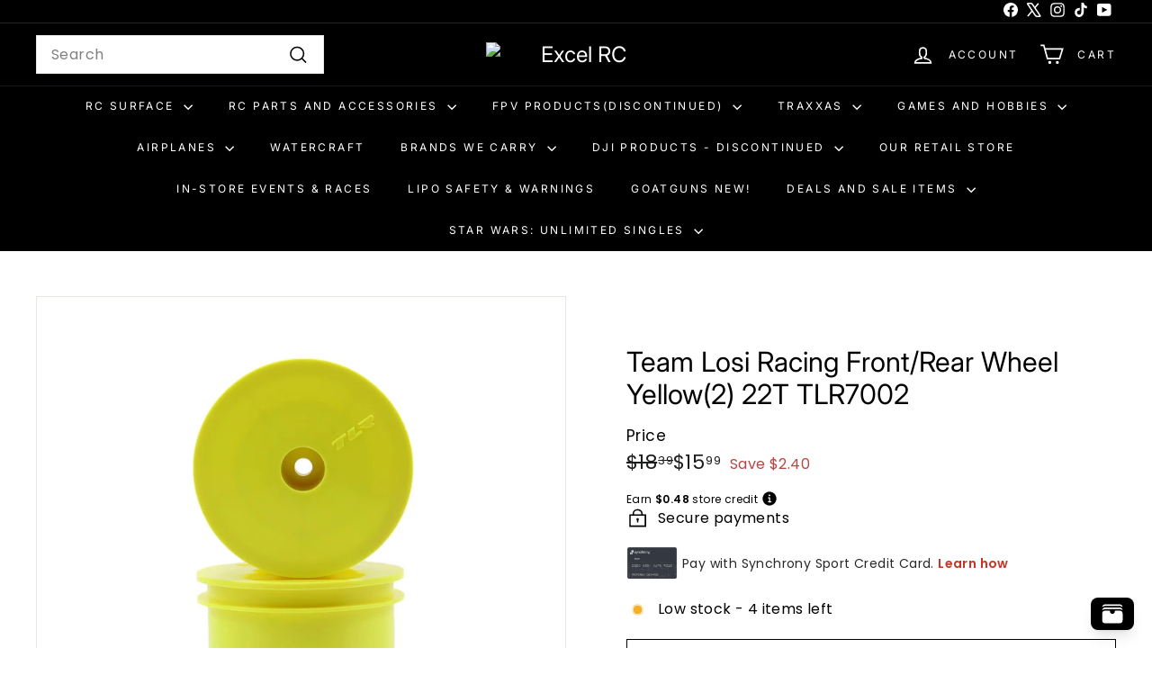

--- FILE ---
content_type: text/html; charset=utf-8
request_url: https://www.excelrc.com/products/team-losi-racing-front-rear-wheel-yellow-2-22t-tlr7002
body_size: 86152
content:
<!doctype html>
<html class="no-js" lang="en" dir="ltr">
  <head>
<script async crossorigin fetchpriority="high" src="/cdn/shopifycloud/importmap-polyfill/es-modules-shim.2.4.0.js"></script>
<script src="https://sapi.negate.io/script/Bo3dWGo8/zUYRbeKxb5QaA==?shop=excel-rc-main.myshopify.com"></script>
    <meta charset="utf-8">
    <meta http-equiv="X-UA-Compatible" content="IE=edge,chrome=1">
    <meta name="viewport" content="width=device-width,initial-scale=1">
    <meta name="theme-color" content="#313652">
    <link rel="canonical" href="https://www.excelrc.com/products/team-losi-racing-front-rear-wheel-yellow-2-22t-tlr7002">
    <link rel="preconnect" href="https://fonts.shopifycdn.com" crossorigin>
    <link rel="dns-prefetch" href="https://ajax.googleapis.com">
    <link rel="dns-prefetch" href="https://maps.googleapis.com">
    <link rel="dns-prefetch" href="https://maps.gstatic.com"><link rel="shortcut icon" href="//www.excelrc.com/cdn/shop/files/EXCELD_Icon_3D180x180_32x32.jpg?v=1613570709" type="image/png">
<title>Team Losi Racing Front/Rear Wheel Yellow(2) 22T TLR7002 &ndash; Excel RC</title>
<meta name="description" content="Product Specifications Inner Tire / Outer Wheel Diameter 2.2 in Package Type Wheels Only Scale 1/10 Vehicle Type Truggy Wheel Hex Size 12mm Wheel Position Front/Rear">
<meta property="og:site_name" content="Excel RC">
<meta property="og:url" content="https://www.excelrc.com/products/team-losi-racing-front-rear-wheel-yellow-2-22t-tlr7002">
<meta property="og:title" content="Team Losi Racing Front/Rear Wheel Yellow(2) 22T TLR7002">
<meta property="og:type" content="product">
<meta property="og:description" content="Product Specifications Inner Tire / Outer Wheel Diameter 2.2 in Package Type Wheels Only Scale 1/10 Vehicle Type Truggy Wheel Hex Size 12mm Wheel Position Front/Rear"><meta property="og:image" content="http://www.excelrc.com/cdn/shop/products/tlr7002.jpg?v=1641320181">
  <meta property="og:image:secure_url" content="https://www.excelrc.com/cdn/shop/products/tlr7002.jpg?v=1641320181">
  <meta property="og:image:width" content="1200">
  <meta property="og:image:height" content="960"><meta name="twitter:site" content="@ExcelRc">
<meta name="twitter:card" content="summary_large_image">
<meta name="twitter:title" content="Team Losi Racing Front/Rear Wheel Yellow(2) 22T TLR7002">
<meta name="twitter:description" content="Product Specifications Inner Tire / Outer Wheel Diameter 2.2 in Package Type Wheels Only Scale 1/10 Vehicle Type Truggy Wheel Hex Size 12mm Wheel Position Front/Rear">

<style data-shopify>@font-face {
  font-family: Inter;
  font-weight: 400;
  font-style: normal;
  font-display: swap;
  src: url("//www.excelrc.com/cdn/fonts/inter/inter_n4.b2a3f24c19b4de56e8871f609e73ca7f6d2e2bb9.woff2") format("woff2"),
       url("//www.excelrc.com/cdn/fonts/inter/inter_n4.af8052d517e0c9ffac7b814872cecc27ae1fa132.woff") format("woff");
}

  @font-face {
  font-family: Poppins;
  font-weight: 400;
  font-style: normal;
  font-display: swap;
  src: url("//www.excelrc.com/cdn/fonts/poppins/poppins_n4.0ba78fa5af9b0e1a374041b3ceaadf0a43b41362.woff2") format("woff2"),
       url("//www.excelrc.com/cdn/fonts/poppins/poppins_n4.214741a72ff2596839fc9760ee7a770386cf16ca.woff") format("woff");
}


  @font-face {
  font-family: Poppins;
  font-weight: 600;
  font-style: normal;
  font-display: swap;
  src: url("//www.excelrc.com/cdn/fonts/poppins/poppins_n6.aa29d4918bc243723d56b59572e18228ed0786f6.woff2") format("woff2"),
       url("//www.excelrc.com/cdn/fonts/poppins/poppins_n6.5f815d845fe073750885d5b7e619ee00e8111208.woff") format("woff");
}

  @font-face {
  font-family: Poppins;
  font-weight: 400;
  font-style: italic;
  font-display: swap;
  src: url("//www.excelrc.com/cdn/fonts/poppins/poppins_i4.846ad1e22474f856bd6b81ba4585a60799a9f5d2.woff2") format("woff2"),
       url("//www.excelrc.com/cdn/fonts/poppins/poppins_i4.56b43284e8b52fc64c1fd271f289a39e8477e9ec.woff") format("woff");
}

  @font-face {
  font-family: Poppins;
  font-weight: 600;
  font-style: italic;
  font-display: swap;
  src: url("//www.excelrc.com/cdn/fonts/poppins/poppins_i6.bb8044d6203f492888d626dafda3c2999253e8e9.woff2") format("woff2"),
       url("//www.excelrc.com/cdn/fonts/poppins/poppins_i6.e233dec1a61b1e7dead9f920159eda42280a02c3.woff") format("woff");
}

</style><link href="//www.excelrc.com/cdn/shop/t/62/assets/components.css?v=113759806839412531851745331358" rel="stylesheet" type="text/css" media="all" />

<style data-shopify>:root {
    --colorBody: #ffffff;
    --colorBodyAlpha05: rgba(255, 255, 255, 0.05);
    --colorBodyDim: #f2f2f2;

    --colorBorder: #e8e8e1;

    --colorBtnPrimary: #313652;
    --colorBtnPrimaryLight: #444b72;
    --colorBtnPrimaryDim: #272b42;
    --colorBtnPrimaryText: #ffffff;

    --colorCartDot: #ba4444;
    --colorCartDotText: #fff;

    --colorFooter: #f9f9fb;
    --colorFooterBorder: #e8e8e1;
    --colorFooterText: #242430;

    --colorLink: #000000;

    --colorModalBg: rgba(231, 231, 231, 0.6);

    --colorNav: #000000;
    --colorNavSearch: #ffffff;
    --colorNavText: #ffffff;

    --colorPrice: #1c1d1d;

    --colorSaleTag: #ba4444;
    --colorSaleTagText: #ffffff;

    --colorScheme1Text: #000000;
    --colorScheme1Bg: #ffffff;
    --colorScheme2Text: #ffffff;
    --colorScheme2Bg: #acc6c3;
    --colorScheme3Text: #000000;
    --colorScheme3Bg: #ffffff;

    --colorTextBody: #000000;
    --colorTextBodyAlpha005: rgba(0, 0, 0, 0.05);
    --colorTextBodyAlpha008: rgba(0, 0, 0, 0.08);
    --colorTextSavings: #ba4444;

    --colorToolbar: #000000;
    --colorToolbarText: #ffffff;

    --urlIcoSelect: url(//www.excelrc.com/cdn/shop/t/62/assets/ico-select.svg);
    --urlSwirlSvg: url(//www.excelrc.com/cdn/shop/t/62/assets/swirl.svg);

    --header-padding-bottom: 0;

    --pageTopPadding: 35px;
    --pageNarrow: 780px;
    --pageWidthPadding: 40px;
    --gridGutter: 22px;
    --indexSectionPadding: 60px;
    --sectionHeaderBottom: 40px;
    --collapsibleIconWidth: 12px;

    --sizeChartMargin: 30px 0;
    --sizeChartIconMargin: 5px;

    --newsletterReminderPadding: 20px 30px 20px 25px;

    --textFrameMargin: 10px;

    /*Shop Pay Installments*/
    --color-body-text: #000000;
    --color-body: #ffffff;
    --color-bg: #ffffff;

    --typeHeaderPrimary: Inter;
    --typeHeaderFallback: sans-serif;
    --typeHeaderSize: 36px;
    --typeHeaderWeight: 400;
    --typeHeaderLineHeight: 1.2;
    --typeHeaderSpacing: 0.0em;

    --typeBasePrimary:Poppins;
    --typeBaseFallback:sans-serif;
    --typeBaseSize: 16px;
    --typeBaseWeight: 400;
    --typeBaseSpacing: 0.025em;
    --typeBaseLineHeight: 1;

    --colorSmallImageBg: #ffffff;
    --colorSmallImageBgDark: #f7f7f7;
    --colorLargeImageBg: #e7e7e7;
    --colorLargeImageBgLight: #ffffff;

    --iconWeight: 4px;
    --iconLinecaps: miter;

    
      --buttonRadius: 0;
      --btnPadding: 11px 20px;
    

    
      --roundness: 0;
    

    
      --gridThickness: 0;
    

    --productTileMargin: 10%;
    --collectionTileMargin: 17%;

    --swatchSize: 80px;
  }

  @media screen and (max-width: 768px) {
    :root {
      --pageTopPadding: 15px;
      --pageNarrow: 330px;
      --pageWidthPadding: 17px;
      --gridGutter: 16px;
      --indexSectionPadding: 40px;
      --sectionHeaderBottom: 25px;
      --collapsibleIconWidth: 10px;
      --textFrameMargin: 7px;
      --typeBaseSize: 14px;

      
        --roundness: 0;
        --btnPadding: 9px 17px;
      
    }
  }</style><link href="//www.excelrc.com/cdn/shop/t/62/assets/overrides.css?v=61671070734277095511745331357" rel="stylesheet" type="text/css" media="all" />
<style data-shopify>:root {
        --productGridPadding: 12px;
      }</style><script>
      document.documentElement.className = document.documentElement.className.replace('no-js', 'js');

      window.theme = window.theme || {};
      theme.routes = {
        home: "/",
        collections: "/collections",
        cart: "/cart.js",
        cartPage: "/cart",
        cartAdd: "/cart/add.js",
        cartChange: "/cart/change.js",
        search: "/search",
        predictiveSearch: "/search/suggest"
      };

      theme.strings = {
        soldOut: "Sold Out",
        unavailable: "Unavailable",
        inStockLabel: "In stock, ready to ship",
        oneStockLabel: "Low stock - [count] item left",
        otherStockLabel: "Low stock - [count] items left",
        willNotShipUntil: "Ready to ship [date]",
        willBeInStockAfter: "Back in stock [date]",
        waitingForStock: "Backordered, shipping soon",
        savePrice: "Save [saved_amount]",
        cartEmpty: "Your cart is currently empty.",
        cartTermsConfirmation: "You must agree with the terms and conditions of sales to check out",
        searchCollections: "Collections",
        searchPages: "Pages",
        searchArticles: "Articles",
        maxQuantity: "You can only have [quantity] of [title] in your cart."
      };
      theme.settings = {
        cartType: "dropdown",
        isCustomerTemplate: false,
        moneyFormat: "${{amount}}",
        saveType: "dollar",
        productImageSize: "natural",
        productImageCover: true,
        predictiveSearch: true,
        predictiveSearchType: null,
        superScriptSetting: true,
        superScriptPrice: true,
        quickView: true,
        quickAdd: true,
        themeName: 'Expanse',
        themeVersion: "5.2.1" // x-release-please-version
      };
    </script><script type="importmap">
{
  "imports": {
    "@archetype-themes/scripts/config": "//www.excelrc.com/cdn/shop/t/62/assets/config.js?v=95976828937475645771745331359",
    "@archetype-themes/scripts/helpers/a11y": "//www.excelrc.com/cdn/shop/t/62/assets/a11y.js?v=118065092949826047841745331358",
    "@archetype-themes/scripts/helpers/ajax-renderer": "//www.excelrc.com/cdn/shop/t/62/assets/ajax-renderer.js?v=100928873305606449171745331359",
    "@archetype-themes/scripts/helpers/currency": "//www.excelrc.com/cdn/shop/t/62/assets/currency.js?v=7073109214763046061745331359",
    "@archetype-themes/scripts/helpers/delegate": "//www.excelrc.com/cdn/shop/t/62/assets/delegate.js?v=149839824348477659831745331358",
    "@archetype-themes/scripts/helpers/init-globals": "//www.excelrc.com/cdn/shop/t/62/assets/init-globals.js?v=181475641737567220961745331358",
    "@archetype-themes/scripts/helpers/library-loader": "//www.excelrc.com/cdn/shop/t/62/assets/library-loader.js?v=156273567395030534951745331358",
    "@archetype-themes/scripts/helpers/rte": "//www.excelrc.com/cdn/shop/t/62/assets/rte.js?v=25912603626504680721745331359",
    "@archetype-themes/scripts/helpers/sections": "//www.excelrc.com/cdn/shop/t/62/assets/sections.js?v=182906742684709496481745331357",
    "@archetype-themes/scripts/helpers/size-drawer": "//www.excelrc.com/cdn/shop/t/62/assets/size-drawer.js?v=67462763974111650691745331359",
    "@archetype-themes/scripts/helpers/utils": "//www.excelrc.com/cdn/shop/t/62/assets/utils.js?v=117964846174238173191745331358",
    "@archetype-themes/scripts/helpers/vimeo": "//www.excelrc.com/cdn/shop/t/62/assets/vimeo.js?v=24358449204266797831745331357",
    "@archetype-themes/scripts/helpers/youtube": "//www.excelrc.com/cdn/shop/t/62/assets/youtube.js?v=65638137014896701821745331360",
    "@archetype-themes/scripts/modules/animation-observer": "//www.excelrc.com/cdn/shop/t/62/assets/animation-observer.js?v=153879372474529029271745331360",
    "@archetype-themes/scripts/modules/cart-api": "//www.excelrc.com/cdn/shop/t/62/assets/cart-api.js?v=93416222499431499891745331357",
    "@archetype-themes/scripts/modules/cart-drawer": "//www.excelrc.com/cdn/shop/t/62/assets/cart-drawer.js?v=22319036241739343301745331359",
    "@archetype-themes/scripts/modules/cart-form": "//www.excelrc.com/cdn/shop/t/62/assets/cart-form.js?v=7359676928425491331745331357",
    "@archetype-themes/scripts/modules/collapsibles": "//www.excelrc.com/cdn/shop/t/62/assets/collapsibles.js?v=20772374232124797641745331360",
    "@archetype-themes/scripts/modules/collection-sidebar": "//www.excelrc.com/cdn/shop/t/62/assets/collection-sidebar.js?v=11139703187251763651745331358",
    "@archetype-themes/scripts/modules/collection-template": "//www.excelrc.com/cdn/shop/t/62/assets/collection-template.js?v=140554359979706354581745331357",
    "@archetype-themes/scripts/modules/disclosure": "//www.excelrc.com/cdn/shop/t/62/assets/disclosure.js?v=67772127279384659731745331358",
    "@archetype-themes/scripts/modules/drawers": "//www.excelrc.com/cdn/shop/t/62/assets/drawers.js?v=41461249279569037491745331359",
    "@archetype-themes/scripts/modules/header-nav": "//www.excelrc.com/cdn/shop/t/62/assets/header-nav.js?v=177096878740680116051745331357",
    "@archetype-themes/scripts/modules/header-search": "//www.excelrc.com/cdn/shop/t/62/assets/header-search.js?v=111541059953386463491745331359",
    "@archetype-themes/scripts/modules/mobile-nav": "//www.excelrc.com/cdn/shop/t/62/assets/mobile-nav.js?v=114965420791451121061745331359",
    "@archetype-themes/scripts/modules/modal": "//www.excelrc.com/cdn/shop/t/62/assets/modal.js?v=134597060909170760981745331359",
    "@archetype-themes/scripts/modules/parallax": "//www.excelrc.com/cdn/shop/t/62/assets/parallax.js?v=52940338558575531261745331359",
    "@archetype-themes/scripts/modules/photoswipe": "//www.excelrc.com/cdn/shop/t/62/assets/photoswipe.js?v=165549100180449799241745331359",
    "@archetype-themes/scripts/modules/product-media": "//www.excelrc.com/cdn/shop/t/62/assets/product-media.js?v=100982122737231373481745331359",
    "@archetype-themes/scripts/modules/product-recommendations": "//www.excelrc.com/cdn/shop/t/62/assets/product-recommendations.js?v=129269900080061478331745331359",
    "@archetype-themes/scripts/modules/quantity-selectors": "//www.excelrc.com/cdn/shop/t/62/assets/quantity-selectors.js?v=39825656135086092811745331358",
    "@archetype-themes/scripts/modules/slideshow": "//www.excelrc.com/cdn/shop/t/62/assets/slideshow.js?v=106802085190232014981745331358",
    "@archetype-themes/scripts/modules/swatches": "//www.excelrc.com/cdn/shop/t/62/assets/swatches.js?v=27943298151903503821745331359",
    "@archetype-themes/scripts/modules/tool-tip": "//www.excelrc.com/cdn/shop/t/62/assets/tool-tip.js?v=21675976537915012111745331359",
    "@archetype-themes/scripts/modules/tool-tip-trigger": "//www.excelrc.com/cdn/shop/t/62/assets/tool-tip-trigger.js?v=140183424560662924111745331359",
    "@archetype-themes/scripts/modules/video-modal": "//www.excelrc.com/cdn/shop/t/62/assets/video-modal.js?v=124352799055401291551745331358",
    "@archetype-themes/scripts/modules/video-section": "//www.excelrc.com/cdn/shop/t/62/assets/video-section.js?v=160666745868686885001745331359",
    "@archetype-themes/scripts/vendors/animape": "//www.excelrc.com/cdn/shop/t/62/assets/animape.js?v=69069856923752907281745331358",
    "@archetype-themes/scripts/vendors/flickity": "//www.excelrc.com/cdn/shop/t/62/assets/flickity.js?v=128155267415939108511745331358",
    "@archetype-themes/scripts/vendors/flickity-fade": "//www.excelrc.com/cdn/shop/t/62/assets/flickity-fade.js?v=46741697477679047371745331357",
    "@archetype-themes/scripts/vendors/photoswipe-ui-default.min": "//www.excelrc.com/cdn/shop/t/62/assets/photoswipe-ui-default.min.js?v=23071875046386290851745331357",
    "@archetype-themes/scripts/vendors/photoswipe.min": "//www.excelrc.com/cdn/shop/t/62/assets/photoswipe.min.js?v=47396415601861281921745331358",
    "@archetype-themes/utils/pubsub": "//www.excelrc.com/cdn/shop/t/62/assets/pubsub.js?v=170887502973045284781745331358",
    "components/announcement-bar": "//www.excelrc.com/cdn/shop/t/62/assets/announcement-bar.js?v=61239492037021845891745331357",
    "components/block-buy-buttons": "//www.excelrc.com/cdn/shop/t/62/assets/block-buy-buttons.js?v=148958496432830410761745331358",
    "components/block-contact": "//www.excelrc.com/cdn/shop/t/62/assets/block-contact.js?v=78355411751615558911745331360",
    "components/block-description": "//www.excelrc.com/cdn/shop/t/62/assets/block-description.js?v=81077347419709677141745331359",
    "components/block-price": "//www.excelrc.com/cdn/shop/t/62/assets/block-price.js?v=129702681217586970991745331358",
    "components/block-quantity-selector": "//www.excelrc.com/cdn/shop/t/62/assets/block-quantity-selector.js?v=117475072784309989681745331357",
    "components/block-tab": "//www.excelrc.com/cdn/shop/t/62/assets/block-tab.js?v=26040362447511671711745331357",
    "components/block-variant-picker": "//www.excelrc.com/cdn/shop/t/62/assets/block-variant-picker.js?v=71031908405311637371745331358",
    "components/gift-card-recipient-form": "//www.excelrc.com/cdn/shop/t/62/assets/gift-card-recipient-form.js?v=64755253772159527141745331358",
    "components/icon": "//www.excelrc.com/cdn/shop/t/62/assets/icon.js?v=3434008020053097731745331358",
    "components/image-element": "//www.excelrc.com/cdn/shop/t/62/assets/image-element.js?v=162387049124185673971745331357",
    "components/newsletter-reminder": "//www.excelrc.com/cdn/shop/t/62/assets/newsletter-reminder.js?v=93831542396994015031745331359",
    "components/predictive-search": "//www.excelrc.com/cdn/shop/t/62/assets/predictive-search.js?v=99835546545337592591745331360",
    "components/price-range": "//www.excelrc.com/cdn/shop/t/62/assets/price-range.js?v=107536712590459768541745331360",
    "components/product-grid-item": "//www.excelrc.com/cdn/shop/t/62/assets/product-grid-item.js?v=153768860261134489091745331359",
    "components/product-images": "//www.excelrc.com/cdn/shop/t/62/assets/product-images.js?v=94779729377336687951745331357",
    "components/product-inventory": "//www.excelrc.com/cdn/shop/t/62/assets/product-inventory.js?v=61257431154298704481745331358",
    "components/quick-add": "//www.excelrc.com/cdn/shop/t/62/assets/quick-add.js?v=98922245195340351461745331359",
    "components/quick-shop": "//www.excelrc.com/cdn/shop/t/62/assets/quick-shop.js?v=122648007643428631321745331359",
    "components/section-advanced-accordion": "//www.excelrc.com/cdn/shop/t/62/assets/section-advanced-accordion.js?v=50423659066538531211745331360",
    "components/section-age-verification-popup": "//www.excelrc.com/cdn/shop/t/62/assets/section-age-verification-popup.js?v=160720330590333804831745331359",
    "components/section-background-image-text": "//www.excelrc.com/cdn/shop/t/62/assets/section-background-image-text.js?v=17382720343615129641745331359",
    "components/section-collection-header": "//www.excelrc.com/cdn/shop/t/62/assets/section-collection-header.js?v=156062324844396076361745331358",
    "components/section-countdown": "//www.excelrc.com/cdn/shop/t/62/assets/section-countdown.js?v=109956453145979029921745331357",
    "components/section-footer": "//www.excelrc.com/cdn/shop/t/62/assets/section-footer.js?v=37607697474596166191745331359",
    "components/section-header": "//www.excelrc.com/cdn/shop/t/62/assets/section-header.js?v=143928937928229288231745331359",
    "components/section-hotspots": "//www.excelrc.com/cdn/shop/t/62/assets/section-hotspots.js?v=19511526374408459341745331357",
    "components/section-image-compare": "//www.excelrc.com/cdn/shop/t/62/assets/section-image-compare.js?v=10475097497223987121745331359",
    "components/section-main-cart": "//www.excelrc.com/cdn/shop/t/62/assets/section-main-cart.js?v=26599160823898921641745331359",
    "components/section-map": "//www.excelrc.com/cdn/shop/t/62/assets/section-map.js?v=152624484441567095391745331359",
    "components/section-more-products-vendor": "//www.excelrc.com/cdn/shop/t/62/assets/section-more-products-vendor.js?v=29313179064253651681745331360",
    "components/section-newsletter-popup": "//www.excelrc.com/cdn/shop/t/62/assets/section-newsletter-popup.js?v=170012379161222995921745331358",
    "components/section-password-header": "//www.excelrc.com/cdn/shop/t/62/assets/section-password-header.js?v=98933886638236819401745331358",
    "components/section-recently-viewed": "//www.excelrc.com/cdn/shop/t/62/assets/section-recently-viewed.js?v=173223767998598904081745331357",
    "components/section-testimonials": "//www.excelrc.com/cdn/shop/t/62/assets/section-testimonials.js?v=143293272721059783851745331359",
    "components/section-toolbar": "//www.excelrc.com/cdn/shop/t/62/assets/section-toolbar.js?v=10748245694607098671745331359",
    "components/store-availability": "//www.excelrc.com/cdn/shop/t/62/assets/store-availability.js?v=30314316816638668131745331359",
    "components/variant-sku": "//www.excelrc.com/cdn/shop/t/62/assets/variant-sku.js?v=61072944307078446061745331358",
    "js-cookie": "//www.excelrc.com/cdn/shop/t/62/assets/js.cookie.mjs?v=38015963105781969301745331358",
    "nouislider": "//www.excelrc.com/cdn/shop/t/62/assets/nouislider.js?v=100438778919154896961745331358"
  }
}
</script>

<script>
  if (!(HTMLScriptElement.supports && HTMLScriptElement.supports('importmap'))) {
    const el = document.createElement('script')
    el.async = true
    el.src = "//www.excelrc.com/cdn/shop/t/62/assets/es-module-shims.min.js?v=3197203922110785981745331357"
    document.head.appendChild(el)
  }
</script>

<script type="module" src="//www.excelrc.com/cdn/shop/t/62/assets/is-land.min.js?v=92343381495565747271745331359"></script>



<script type="module">
  try {
    const importMap = document.querySelector('script[type="importmap"]')
    const importMapJson = JSON.parse(importMap.textContent)
    const importMapModules = Object.values(importMapJson.imports)
    for (let i = 0; i < importMapModules.length; i++) {
      const link = document.createElement('link')
      link.rel = 'modulepreload'
      link.href = importMapModules[i]
      document.head.appendChild(link)
    }
  } catch (e) {
    console.error(e)
  }
</script>
<!-- miniOrange ContentRestriction SCRIPT START -->

<style data-shopify>
    @media (max-width: 768px) {
    #innerForm {
      width: 60% !important;
    }
</style>

<script>
function getCookie(cookieName) {
    let cookie = {};
    document.cookie.split(";").forEach(function(el) {
      let [key,value] = el.split("=");
      cookie[key.trim()] = value;
    })
    return cookie[cookieName];
}
function setCookie(name,value,days) {
  var expires = "";
  if (days) {
      var date = new Date();
      date.setTime(date.getTime() + (days*24*60*60*1000));
      expires = "; expires=" + date.toUTCString();
  }
  document.cookie = name + "=" + (value || "")  + expires + "; path=/";
}
function eraseCookie(name) {   
    document.cookie = name +'=; Path=/; Expires=Thu, 01 Jan 1970 00:00:01 GMT;';
}
</script>




<!-- miniOrange LOCK START _3812 --><!-- miniOrange LOCK END _3812 -->










<!-- miniOrange Unpriority Locks START -->





<!-- miniOrange LOCK START _3812 --><!-- miniOrange LOCK END _3812 -->
<!-- miniOrange Unpriority Locks END -->

<!-- miniOrange Priority-Whole-Website Locks START -->
<!-- miniOrange Priority-Whole-Website Locks END -->

<!-- miniOrange Priority Locks START -->
<!-- miniOrange Priority Locks END -->

<!-- miniOrange hide-prices Locks START -->
<!-- miniOrange hide-prices Locks END -->

<!-- miniOrange purchase-form Locks START -->
<!-- miniOrange purchase-form Locks END --><!-- miniOrange ContentRestriction SCRIPT END -->
<script>window.performance && window.performance.mark && window.performance.mark('shopify.content_for_header.start');</script><meta name="google-site-verification" content="5nIh8d4s7MSkTQLLFc-S7rBkMrnziH8RSKc88owbHVI">
<meta name="google-site-verification" content="CAniCtbDVd5L5FAeKmdj-t7wrvjEToi4Wv75yEz4jqQ">
<meta id="shopify-digital-wallet" name="shopify-digital-wallet" content="/26839253179/digital_wallets/dialog">
<meta name="shopify-checkout-api-token" content="231466a2ced31662e3a27490bda935da">
<meta id="in-context-paypal-metadata" data-shop-id="26839253179" data-venmo-supported="true" data-environment="production" data-locale="en_US" data-paypal-v4="true" data-currency="USD">
<link rel="alternate" type="application/json+oembed" href="https://www.excelrc.com/products/team-losi-racing-front-rear-wheel-yellow-2-22t-tlr7002.oembed">
<script async="async" src="/checkouts/internal/preloads.js?locale=en-US"></script>
<link rel="preconnect" href="https://shop.app" crossorigin="anonymous">
<script async="async" src="https://shop.app/checkouts/internal/preloads.js?locale=en-US&shop_id=26839253179" crossorigin="anonymous"></script>
<script id="apple-pay-shop-capabilities" type="application/json">{"shopId":26839253179,"countryCode":"US","currencyCode":"USD","merchantCapabilities":["supports3DS"],"merchantId":"gid:\/\/shopify\/Shop\/26839253179","merchantName":"Excel RC","requiredBillingContactFields":["postalAddress","email","phone"],"requiredShippingContactFields":["postalAddress","email","phone"],"shippingType":"shipping","supportedNetworks":["visa","masterCard","amex","discover","elo","jcb"],"total":{"type":"pending","label":"Excel RC","amount":"1.00"},"shopifyPaymentsEnabled":true,"supportsSubscriptions":true}</script>
<script id="shopify-features" type="application/json">{"accessToken":"231466a2ced31662e3a27490bda935da","betas":["rich-media-storefront-analytics"],"domain":"www.excelrc.com","predictiveSearch":true,"shopId":26839253179,"locale":"en"}</script>
<script>var Shopify = Shopify || {};
Shopify.shop = "excel-rc-main.myshopify.com";
Shopify.locale = "en";
Shopify.currency = {"active":"USD","rate":"1.0"};
Shopify.country = "US";
Shopify.theme = {"name":"Expanse 5.2.1 W\/ ORBIT uninstall - 250422","id":137312501947,"schema_name":"Expanse","schema_version":"5.2.1","theme_store_id":null,"role":"main"};
Shopify.theme.handle = "null";
Shopify.theme.style = {"id":null,"handle":null};
Shopify.cdnHost = "www.excelrc.com/cdn";
Shopify.routes = Shopify.routes || {};
Shopify.routes.root = "/";</script>
<script type="module">!function(o){(o.Shopify=o.Shopify||{}).modules=!0}(window);</script>
<script>!function(o){function n(){var o=[];function n(){o.push(Array.prototype.slice.apply(arguments))}return n.q=o,n}var t=o.Shopify=o.Shopify||{};t.loadFeatures=n(),t.autoloadFeatures=n()}(window);</script>
<script>
  window.ShopifyPay = window.ShopifyPay || {};
  window.ShopifyPay.apiHost = "shop.app\/pay";
  window.ShopifyPay.redirectState = null;
</script>
<script id="shop-js-analytics" type="application/json">{"pageType":"product"}</script>
<script defer="defer" async type="module" src="//www.excelrc.com/cdn/shopifycloud/shop-js/modules/v2/client.init-shop-cart-sync_BApSsMSl.en.esm.js"></script>
<script defer="defer" async type="module" src="//www.excelrc.com/cdn/shopifycloud/shop-js/modules/v2/chunk.common_CBoos6YZ.esm.js"></script>
<script type="module">
  await import("//www.excelrc.com/cdn/shopifycloud/shop-js/modules/v2/client.init-shop-cart-sync_BApSsMSl.en.esm.js");
await import("//www.excelrc.com/cdn/shopifycloud/shop-js/modules/v2/chunk.common_CBoos6YZ.esm.js");

  window.Shopify.SignInWithShop?.initShopCartSync?.({"fedCMEnabled":true,"windoidEnabled":true});

</script>
<script>
  window.Shopify = window.Shopify || {};
  if (!window.Shopify.featureAssets) window.Shopify.featureAssets = {};
  window.Shopify.featureAssets['shop-js'] = {"shop-cart-sync":["modules/v2/client.shop-cart-sync_DJczDl9f.en.esm.js","modules/v2/chunk.common_CBoos6YZ.esm.js"],"init-fed-cm":["modules/v2/client.init-fed-cm_BzwGC0Wi.en.esm.js","modules/v2/chunk.common_CBoos6YZ.esm.js"],"init-windoid":["modules/v2/client.init-windoid_BS26ThXS.en.esm.js","modules/v2/chunk.common_CBoos6YZ.esm.js"],"shop-cash-offers":["modules/v2/client.shop-cash-offers_DthCPNIO.en.esm.js","modules/v2/chunk.common_CBoos6YZ.esm.js","modules/v2/chunk.modal_Bu1hFZFC.esm.js"],"shop-button":["modules/v2/client.shop-button_D_JX508o.en.esm.js","modules/v2/chunk.common_CBoos6YZ.esm.js"],"init-shop-email-lookup-coordinator":["modules/v2/client.init-shop-email-lookup-coordinator_DFwWcvrS.en.esm.js","modules/v2/chunk.common_CBoos6YZ.esm.js"],"shop-toast-manager":["modules/v2/client.shop-toast-manager_tEhgP2F9.en.esm.js","modules/v2/chunk.common_CBoos6YZ.esm.js"],"shop-login-button":["modules/v2/client.shop-login-button_DwLgFT0K.en.esm.js","modules/v2/chunk.common_CBoos6YZ.esm.js","modules/v2/chunk.modal_Bu1hFZFC.esm.js"],"avatar":["modules/v2/client.avatar_BTnouDA3.en.esm.js"],"init-shop-cart-sync":["modules/v2/client.init-shop-cart-sync_BApSsMSl.en.esm.js","modules/v2/chunk.common_CBoos6YZ.esm.js"],"pay-button":["modules/v2/client.pay-button_BuNmcIr_.en.esm.js","modules/v2/chunk.common_CBoos6YZ.esm.js"],"init-shop-for-new-customer-accounts":["modules/v2/client.init-shop-for-new-customer-accounts_DrjXSI53.en.esm.js","modules/v2/client.shop-login-button_DwLgFT0K.en.esm.js","modules/v2/chunk.common_CBoos6YZ.esm.js","modules/v2/chunk.modal_Bu1hFZFC.esm.js"],"init-customer-accounts-sign-up":["modules/v2/client.init-customer-accounts-sign-up_TlVCiykN.en.esm.js","modules/v2/client.shop-login-button_DwLgFT0K.en.esm.js","modules/v2/chunk.common_CBoos6YZ.esm.js","modules/v2/chunk.modal_Bu1hFZFC.esm.js"],"shop-follow-button":["modules/v2/client.shop-follow-button_C5D3XtBb.en.esm.js","modules/v2/chunk.common_CBoos6YZ.esm.js","modules/v2/chunk.modal_Bu1hFZFC.esm.js"],"checkout-modal":["modules/v2/client.checkout-modal_8TC_1FUY.en.esm.js","modules/v2/chunk.common_CBoos6YZ.esm.js","modules/v2/chunk.modal_Bu1hFZFC.esm.js"],"init-customer-accounts":["modules/v2/client.init-customer-accounts_C0Oh2ljF.en.esm.js","modules/v2/client.shop-login-button_DwLgFT0K.en.esm.js","modules/v2/chunk.common_CBoos6YZ.esm.js","modules/v2/chunk.modal_Bu1hFZFC.esm.js"],"lead-capture":["modules/v2/client.lead-capture_Cq0gfm7I.en.esm.js","modules/v2/chunk.common_CBoos6YZ.esm.js","modules/v2/chunk.modal_Bu1hFZFC.esm.js"],"shop-login":["modules/v2/client.shop-login_BmtnoEUo.en.esm.js","modules/v2/chunk.common_CBoos6YZ.esm.js","modules/v2/chunk.modal_Bu1hFZFC.esm.js"],"payment-terms":["modules/v2/client.payment-terms_BHOWV7U_.en.esm.js","modules/v2/chunk.common_CBoos6YZ.esm.js","modules/v2/chunk.modal_Bu1hFZFC.esm.js"]};
</script>
<script>(function() {
  var isLoaded = false;
  function asyncLoad() {
    if (isLoaded) return;
    isLoaded = true;
    var urls = ["https:\/\/cdn.shopify.com\/s\/files\/1\/0268\/3925\/3179\/t\/27\/assets\/affirmShopify.js?v=1630007277\u0026shop=excel-rc-main.myshopify.com","\/\/cdn.shopify.com\/s\/files\/1\/0257\/0108\/9360\/t\/85\/assets\/usf-license.js?shop=excel-rc-main.myshopify.com","\/\/swymv3free-01.azureedge.net\/code\/swym-shopify.js?shop=excel-rc-main.myshopify.com","https:\/\/cdn.shopify.com\/s\/files\/1\/0268\/3925\/3179\/t\/27\/assets\/affirmShopify.js?v=1630007294\u0026shop=excel-rc-main.myshopify.com","https:\/\/cdn.shopify.com\/s\/files\/1\/0268\/3925\/3179\/t\/27\/assets\/affirmShopify.js?v=1630007880\u0026shop=excel-rc-main.myshopify.com","https:\/\/cdn.shopify.com\/s\/files\/1\/0268\/3925\/3179\/t\/32\/assets\/codisto.js?v=1666295561\u0026shop=excel-rc-main.myshopify.com","https:\/\/woolyfeed-tags.nyc3.cdn.digitaloceanspaces.com\/excel-rc-main.myshopify.com\/9386943447.js?shop=excel-rc-main.myshopify.com","\/\/cdn.shopify.com\/proxy\/f548346ab2b6344c6da5cc12b22727fcdcb8d74569465b7aa21bf01b6d3de058\/bingshoppingtool-t2app-prod.trafficmanager.net\/uet\/tracking_script?shop=excel-rc-main.myshopify.com\u0026sp-cache-control=cHVibGljLCBtYXgtYWdlPTkwMA","https:\/\/dyuszqdfuyvqq.cloudfront.net\/packs\/mf_embed_v8.js?mf_token=8e5e951f-57a9-4ded-9ec2-37d9122c3ffd\u0026shop=excel-rc-main.myshopify.com"];
    for (var i = 0; i < urls.length; i++) {
      var s = document.createElement('script');
      s.type = 'text/javascript';
      s.async = true;
      s.src = urls[i];
      var x = document.getElementsByTagName('script')[0];
      x.parentNode.insertBefore(s, x);
    }
  };
  if(window.attachEvent) {
    window.attachEvent('onload', asyncLoad);
  } else {
    window.addEventListener('load', asyncLoad, false);
  }
})();</script>
<script id="__st">var __st={"a":26839253179,"offset":-18000,"reqid":"e0653077-857d-4ace-a4ce-01b9b5988328-1768896355","pageurl":"www.excelrc.com\/products\/team-losi-racing-front-rear-wheel-yellow-2-22t-tlr7002","u":"4c8769ce6960","p":"product","rtyp":"product","rid":7293867425979};</script>
<script>window.ShopifyPaypalV4VisibilityTracking = true;</script>
<script id="captcha-bootstrap">!function(){'use strict';const t='contact',e='account',n='new_comment',o=[[t,t],['blogs',n],['comments',n],[t,'customer']],c=[[e,'customer_login'],[e,'guest_login'],[e,'recover_customer_password'],[e,'create_customer']],r=t=>t.map((([t,e])=>`form[action*='/${t}']:not([data-nocaptcha='true']) input[name='form_type'][value='${e}']`)).join(','),a=t=>()=>t?[...document.querySelectorAll(t)].map((t=>t.form)):[];function s(){const t=[...o],e=r(t);return a(e)}const i='password',u='form_key',d=['recaptcha-v3-token','g-recaptcha-response','h-captcha-response',i],f=()=>{try{return window.sessionStorage}catch{return}},m='__shopify_v',_=t=>t.elements[u];function p(t,e,n=!1){try{const o=window.sessionStorage,c=JSON.parse(o.getItem(e)),{data:r}=function(t){const{data:e,action:n}=t;return t[m]||n?{data:e,action:n}:{data:t,action:n}}(c);for(const[e,n]of Object.entries(r))t.elements[e]&&(t.elements[e].value=n);n&&o.removeItem(e)}catch(o){console.error('form repopulation failed',{error:o})}}const l='form_type',E='cptcha';function T(t){t.dataset[E]=!0}const w=window,h=w.document,L='Shopify',v='ce_forms',y='captcha';let A=!1;((t,e)=>{const n=(g='f06e6c50-85a8-45c8-87d0-21a2b65856fe',I='https://cdn.shopify.com/shopifycloud/storefront-forms-hcaptcha/ce_storefront_forms_captcha_hcaptcha.v1.5.2.iife.js',D={infoText:'Protected by hCaptcha',privacyText:'Privacy',termsText:'Terms'},(t,e,n)=>{const o=w[L][v],c=o.bindForm;if(c)return c(t,g,e,D).then(n);var r;o.q.push([[t,g,e,D],n]),r=I,A||(h.body.append(Object.assign(h.createElement('script'),{id:'captcha-provider',async:!0,src:r})),A=!0)});var g,I,D;w[L]=w[L]||{},w[L][v]=w[L][v]||{},w[L][v].q=[],w[L][y]=w[L][y]||{},w[L][y].protect=function(t,e){n(t,void 0,e),T(t)},Object.freeze(w[L][y]),function(t,e,n,w,h,L){const[v,y,A,g]=function(t,e,n){const i=e?o:[],u=t?c:[],d=[...i,...u],f=r(d),m=r(i),_=r(d.filter((([t,e])=>n.includes(e))));return[a(f),a(m),a(_),s()]}(w,h,L),I=t=>{const e=t.target;return e instanceof HTMLFormElement?e:e&&e.form},D=t=>v().includes(t);t.addEventListener('submit',(t=>{const e=I(t);if(!e)return;const n=D(e)&&!e.dataset.hcaptchaBound&&!e.dataset.recaptchaBound,o=_(e),c=g().includes(e)&&(!o||!o.value);(n||c)&&t.preventDefault(),c&&!n&&(function(t){try{if(!f())return;!function(t){const e=f();if(!e)return;const n=_(t);if(!n)return;const o=n.value;o&&e.removeItem(o)}(t);const e=Array.from(Array(32),(()=>Math.random().toString(36)[2])).join('');!function(t,e){_(t)||t.append(Object.assign(document.createElement('input'),{type:'hidden',name:u})),t.elements[u].value=e}(t,e),function(t,e){const n=f();if(!n)return;const o=[...t.querySelectorAll(`input[type='${i}']`)].map((({name:t})=>t)),c=[...d,...o],r={};for(const[a,s]of new FormData(t).entries())c.includes(a)||(r[a]=s);n.setItem(e,JSON.stringify({[m]:1,action:t.action,data:r}))}(t,e)}catch(e){console.error('failed to persist form',e)}}(e),e.submit())}));const S=(t,e)=>{t&&!t.dataset[E]&&(n(t,e.some((e=>e===t))),T(t))};for(const o of['focusin','change'])t.addEventListener(o,(t=>{const e=I(t);D(e)&&S(e,y())}));const B=e.get('form_key'),M=e.get(l),P=B&&M;t.addEventListener('DOMContentLoaded',(()=>{const t=y();if(P)for(const e of t)e.elements[l].value===M&&p(e,B);[...new Set([...A(),...v().filter((t=>'true'===t.dataset.shopifyCaptcha))])].forEach((e=>S(e,t)))}))}(h,new URLSearchParams(w.location.search),n,t,e,['guest_login'])})(!0,!0)}();</script>
<script integrity="sha256-4kQ18oKyAcykRKYeNunJcIwy7WH5gtpwJnB7kiuLZ1E=" data-source-attribution="shopify.loadfeatures" defer="defer" src="//www.excelrc.com/cdn/shopifycloud/storefront/assets/storefront/load_feature-a0a9edcb.js" crossorigin="anonymous"></script>
<script crossorigin="anonymous" defer="defer" src="//www.excelrc.com/cdn/shopifycloud/storefront/assets/shopify_pay/storefront-65b4c6d7.js?v=20250812"></script>
<script data-source-attribution="shopify.dynamic_checkout.dynamic.init">var Shopify=Shopify||{};Shopify.PaymentButton=Shopify.PaymentButton||{isStorefrontPortableWallets:!0,init:function(){window.Shopify.PaymentButton.init=function(){};var t=document.createElement("script");t.src="https://www.excelrc.com/cdn/shopifycloud/portable-wallets/latest/portable-wallets.en.js",t.type="module",document.head.appendChild(t)}};
</script>
<script data-source-attribution="shopify.dynamic_checkout.buyer_consent">
  function portableWalletsHideBuyerConsent(e){var t=document.getElementById("shopify-buyer-consent"),n=document.getElementById("shopify-subscription-policy-button");t&&n&&(t.classList.add("hidden"),t.setAttribute("aria-hidden","true"),n.removeEventListener("click",e))}function portableWalletsShowBuyerConsent(e){var t=document.getElementById("shopify-buyer-consent"),n=document.getElementById("shopify-subscription-policy-button");t&&n&&(t.classList.remove("hidden"),t.removeAttribute("aria-hidden"),n.addEventListener("click",e))}window.Shopify?.PaymentButton&&(window.Shopify.PaymentButton.hideBuyerConsent=portableWalletsHideBuyerConsent,window.Shopify.PaymentButton.showBuyerConsent=portableWalletsShowBuyerConsent);
</script>
<script>
  function portableWalletsCleanup(e){e&&e.src&&console.error("Failed to load portable wallets script "+e.src);var t=document.querySelectorAll("shopify-accelerated-checkout .shopify-payment-button__skeleton, shopify-accelerated-checkout-cart .wallet-cart-button__skeleton"),e=document.getElementById("shopify-buyer-consent");for(let e=0;e<t.length;e++)t[e].remove();e&&e.remove()}function portableWalletsNotLoadedAsModule(e){e instanceof ErrorEvent&&"string"==typeof e.message&&e.message.includes("import.meta")&&"string"==typeof e.filename&&e.filename.includes("portable-wallets")&&(window.removeEventListener("error",portableWalletsNotLoadedAsModule),window.Shopify.PaymentButton.failedToLoad=e,"loading"===document.readyState?document.addEventListener("DOMContentLoaded",window.Shopify.PaymentButton.init):window.Shopify.PaymentButton.init())}window.addEventListener("error",portableWalletsNotLoadedAsModule);
</script>

<script type="module" src="https://www.excelrc.com/cdn/shopifycloud/portable-wallets/latest/portable-wallets.en.js" onError="portableWalletsCleanup(this)" crossorigin="anonymous"></script>
<script nomodule>
  document.addEventListener("DOMContentLoaded", portableWalletsCleanup);
</script>

<link id="shopify-accelerated-checkout-styles" rel="stylesheet" media="screen" href="https://www.excelrc.com/cdn/shopifycloud/portable-wallets/latest/accelerated-checkout-backwards-compat.css" crossorigin="anonymous">
<style id="shopify-accelerated-checkout-cart">
        #shopify-buyer-consent {
  margin-top: 1em;
  display: inline-block;
  width: 100%;
}

#shopify-buyer-consent.hidden {
  display: none;
}

#shopify-subscription-policy-button {
  background: none;
  border: none;
  padding: 0;
  text-decoration: underline;
  font-size: inherit;
  cursor: pointer;
}

#shopify-subscription-policy-button::before {
  box-shadow: none;
}

      </style>

<script>window.performance && window.performance.mark && window.performance.mark('shopify.content_for_header.end');</script>
<script>window._usfTheme={
    id:134133973179,
    name:"Expanse",
    version:"5.2.1",
    vendor:"Archetype Themes",
    applied:1,
    assetUrl:"//www.excelrc.com/cdn/shop/t/62/assets/usf-boot.js?v=113872587998574144831751431111"
};
window._usfCustomerTags = null;
window._usfCollectionId = null;
window._usfCollectionDefaultSort = null;
window._usfLocale = "en";
window._usfRootUrl = "\/";
window.usf = {
  settings: {"online":1,"version":"1.0.2.4112","shop":"excel-rc-main.myshopify.com","siteId":"5527003a-5bbd-4098-bf21-7736e0577713","resUrl":"//cdn.shopify.com/s/files/1/0257/0108/9360/t/85/assets/","analyticsApiUrl":"https://svc-1000-analytics-usf.hotyon.com/set","searchSvcUrl":"https://svc-1000-usf.hotyon.com/","enabledPlugins":["preview-usf"],"showGotoTop":1,"mobileBreakpoint":767,"decimals":2,"useTrailingZeros":1,"decimalDisplay":".","thousandSeparator":",","currency":"USD","priceLongFormat":"${0} USD","priceFormat":"${0}","plugins":{},"revision":86784770,"filters":{"filtersHorzStyle":"default","filtersHorzPosition":"left","filtersMobileStyle":"default"},"instantSearch":{"online":1,"searchBoxSelector":"input[name=q]","numOfSuggestions":10,"numOfProductMatches":6,"showCollections":1,"numOfCollections":4,"numOfPages":4,"layout":"two-columns","productDisplayType":"list","productColumnPosition":"left","productsPerRow":2,"showPopularProducts":1,"numOfPopularProducts":6,"numOfRecentSearches":5},"search":{"online":1,"sortFields":["-date","date","-price","price","r","title","-title","-discount"],"searchResultsUrl":"/pages/search-results-3","more":"infinite","itemsPerPage":28,"imageSizeType":"original","imageSize":"600,350","showSearchInputOnSearchPage":1,"showAltImage":1,"showVendor":1,"showSale":1,"showSoldOut":1,"canChangeUrl":1},"collections":{"online":1,"collectionsPageUrl":"/pages/collections"},"filterNavigation":{"showFilterArea":1,"showSingle":1,"showProductCount":1},"translation_en":{"search":"Search","latestSearches":"Latest searches","popularSearches":"Popular searches","viewAllResultsFor":"view all results for <span class=\"usf-highlight\">{0}</span>","viewAllResults":"view all results","noMatchesFoundFor":"No matches found for \"<b>{0}</b>\". Please try again with a different term.","productSearchResultWithTermSummary":"<b>{0}</b> results for '<b>{1}</b>'","productSearchResultSummary":"<b>{0}</b> products","productSearchNoResults":"<h2>No matching for '<b>{0}</b>'.</h2><p>But don't give up - check the filters, spelling or try less specific search terms.</p>","productSearchNoResultsEmptyTerm":"<h2>No results found.</h2><p>But don't give up - check the filters or try less specific terms.</p>","clearAll":"Clear all","clear":"Clear","clearAllFilters":"Clear all filters","clearFiltersBy":"Clear filters by {0}","filterBy":"Filter by {0}","sort":"Sort","sortBy_r":"Relevance","sortBy_title":"Title: A-Z","sortBy_-title":"Title: Z-A","sortBy_date":"Date: Old to New","sortBy_-date":"Date: New to Old","sortBy_price":"Price: Low to High","sortBy_-price":"Price: High to Low","sortBy_percentSale":"Percent sales: Low to High","sortBy_-percentSale":"Percent sales: High to Low","sortBy_-discount":"Discount: High to Low","sortBy_bestselling":"Best selling","sortBy_-available":"Inventory: High to Low","sortBy_producttype":"Product Type: A-Z","sortBy_-producttype":"Product Type: Z-A","sortBy_random":"Random","filters":"Filters","filterOptions":"Filter options","clearFilterOptions":"Clear all filter options","youHaveViewed":"You've viewed {0} of {1} products","loadMore":"Load more","loadPrev":"Load previous","productMatches":"Product matches","trending":"Trending","didYouMean":"Sorry, nothing found for '<b>{0}</b>'.<br>Did you mean '<b>{1}</b>'?","searchSuggestions":"Search suggestions","popularSearch":"Popular search","quantity":"Quantity","selectedVariantNotAvailable":"The selected variant is not available.","addToCart":"Add to cart","seeFullDetails":"See full details","chooseOptions":"Choose options","quickView":"Quick view","sale":"Sale","save":"Save","soldOut":"Sold out","viewItems":"View items","more":"More","all":"All","prevPage":"Previous page","gotoPage":"Go to page {0}","nextPage":"Next page","from":"From","collections":"Collections","pages":"Pages","sortBy_":"Relevance","sortBy_metafield:specs.mpn":"specs.mpn: A-Z","sortBy_-metafield:specs.mpn":"specs.mpn: Z-A","sortBy_metafield:specs.parttype":"specs.parttype: A-Z","sortBy_-metafield:specs.parttype":"specs.parttype: Z-A","sortBy_metafield:specs.parttype2":"specs.parttype2: A-Z","sortBy_-metafield:specs.parttype2":"specs.parttype2: Z-A","sortBy_metafield:specs.parttype3":"specs.parttype3: A-Z","sortBy_-metafield:specs.parttype3":"specs.parttype3: Z-A","sortBy_metafield:specs.fitsmodel":"specs.fitsmodel: A-Z","sortBy_-metafield:specs.fitsmodel":"specs.fitsmodel: Z-A","sortBy_metafield:specs.color":"specs.color: A-Z","sortBy_-metafield:specs.color":"specs.color: Z-A","sortBy_metafield:specs.scale":"specs.scale: A-Z","sortBy_-metafield:specs.scale":"specs.scale: Z-A","sortBy_metafield:specs.buildtype":"specs.buildtype: A-Z","sortBy_-metafield:specs.buildtype":"specs.buildtype: Z-A","sortBy_metafield:specs.vehicletype":"specs.vehicletype: A-Z","sortBy_-metafield:specs.vehicletype":"specs.vehicletype: Z-A","sortBy_metafield:specs.vehicledrivetype":"specs.vehicledrivetype: A-Z","sortBy_-metafield:specs.vehicledrivetype":"specs.vehicledrivetype: Z-A","sortBy_metafield:specs.assemblyrequired":"specs.assemblyrequired: A-Z","sortBy_-metafield:specs.assemblyrequired":"specs.assemblyrequired: Z-A","sortBy_metafield:specs.trademark":"specs.trademark: A-Z","sortBy_-metafield:specs.trademark":"specs.trademark: Z-A","sortBy_metafield:specs.protocol":"specs.protocol: A-Z","sortBy_-metafield:specs.protocol":"specs.protocol: Z-A","sortBy_metafield:specs.power":"specs.power: A-Z","sortBy_-metafield:specs.power":"specs.power: Z-A","sortBy_metafield:specs.motorpower":"specs.motorpower: A-Z","sortBy_-metafield:specs.motorpower":"specs.motorpower: Z-A","sortBy_metafield:specs.material":"specs.material: A-Z","sortBy_-metafield:specs.material":"specs.material: ZA","sortBy_metafield:specs.motortype":"specs.motortype: A-Z","sortBy_-metafield:specs.motortype":"specs.motortype: Z-A","sortBy_metafield:specs.batterynumberreq":"specs.batterynumberreq: A-Z","sortBy_-metafield:specs.batterynumberreq":"specs.batterynumberreq: Z-A","sortBy_metafield:specs.partdiameter":"specs.partdiameter: A-Z","sortBy_-metafield:specs.partdiameter":"specs.partdiameter: Z-A","sortBy_metafield:specs.partlength":"specs.partlength: A-Z","sortBy_-metafield:specs.partlength":"specs.partlength: Z-A","sortBy_metafield:specs.motorsize":"specs.motorsize: A-Z","sortBy_-metafield:specs.motorsize":"specs.motorsize: Z-A","sortBy_metafield:specs.productsize":"specs.productsize: A-Z","sortBy_-metafield:specs.productsize":"specs.productsize: Z-A","sortBy_metafield:specs.framesize":"specs.framesize: A-Z","sortBy_-metafield:specs.framesize":"specs.framesize: Z-A","sortBy_metafield:specs.shaftsize":"specs.shaftsize: A-Z","sortBy_-metafield:specs.shaftsize":"specs.shaftsize: Z-A","sortBy_metafield:specs.oilcst":"specs.oilcst: A-Z","sortBy_-metafield:specs.oilcst":"specs.oilcst: Z-A","sortBy_metafield:specs.oilweight":"specs.oilweight: A-Z","sortBy_-metafield:specs.oilweight":"specs.oilweight: Z-A","sortBy_metafield:specs.polarization":"specs.polarization: A-Z","sortBy_-metafield:specs.polarization":"specs.polarization: Z-A","sortBy_metafield:specs.connector2":"specs.connector2: A-Z","sortBy_-metafield:specs.connector2":"specs.connector2: Z-A","sortBy_metafield:specs.connector":"specs.connector: A-Z","sortBy_-metafield:specs.connector":"specs.connector: Z-A","sortBy_metafield:specs.wireawg":"specs.wireawg: A-Z","sortBy_-metafield:specs.wireawg":"specs.wireawg: Z-A","sortBy_metafield:specs.gearpitch":"specs.gearpitch: A-Z","sortBy_-metafield:specs.gearpitch":"specs.gearpitch: Z-A","sortBy_metafield:specs.gearpitch2":"specs.gearpitch2: A-Z","sortBy_-metafield:specs.gearpitch2":"specs.gearpitch2: Z-A","sortBy_metafield:specs.gearteeth":"specs.gearteeth: A-Z","sortBy_-metafield:specs.gearteeth":"specs.gearteeth: Z-A","sortBy_metafield:specs.gearteeth2":"specs.gearteeth2: A-Z","sortBy_-metafield:specs.gearteeth2":"specs.gearteeth2: Z-A","sortBy_metafield:specs.propsize":"specs.propsize: A-Z","sortBy_-metafield:specs.propsize":"specs.propsize: Z-A","sortBy_metafield:specs.numberofblades":"specs.numberofblades: A-Z","sortBy_-metafield:specs.numberofblades":"specs.numberofblades: Z-A","sortBy_metafield:specs.numberofbladestext":"specs.numberofbladestext: A-Z","sortBy_-metafield:specs.numberofbladestext":"specs.numberofbladestext: Z-A","sortBy_metafield:specs.hubcolor":"specs.hubcolor: A-Z","sortBy_-metafield:specs.hubcolor":"specs.hubcolor: Z-A","sortBy_metafield:specs.fcprocessor":"specs.fcprocessor: A-Z","sortBy_-metafield:specs.fcprocessor":"specs.fcprocessor: Z-A","sortBy_metafield:specs.numberofcellstext":"specs.numberofcellstext: A-Z","sortBy_-metafield:specs.numberofcellstext":"specs.numberofcellstext: Z-A","sortBy_metafield:specs.batterycapacitytext":"specs.batterycapacitytext: A-Z","sortBy_-metafield:specs.batterycapacitytext":"specs.batterycapacitytext: Z-A","sortBy_metafield:specs.batteryvoltagetextv":"specs.batteryvoltagetextv: A-Z","sortBy_-metafield:specs.batteryvoltagetextv":"specs.batteryvoltagetextv: Z-A","sortBy_metafield:specs.batteryvoltagetext":"specs.batteryvoltagetext: A-Z","sortBy_-metafield:specs.batteryvoltagetext":"specs.batteryvoltagetext: Z-A","sortBy_metafield:specs.dischargeratetext":"specs.dischargeratetext: A-Z","sortBy_-metafield:specs.dischargeratetext":"specs.dischargeratetext: Z-A","sortBy_metafield:specs.batterychemistry":"specs.batterychemistry: A-Z","sortBy_-metafield:specs.batterychemistry":"specs.batterychemistry: Z-A","sortBy_metafield:specs.compatiblescale":"specs.compatiblescale: A-Z","sortBy_-metafield:specs.compatiblescale":"specs.compatiblescale: Z-A","sortBy_metafield:specs.productamps":"specs.productamps: A-Z","sortBy_-metafield:specs.productamps":"specs.productamps: Z-A","sortBy_metafield:specs.status":"spec.status: A-Z","sortBy_-metafield:specs.status":"specs.status: Z-A","sortBy_option:Denominations":"Denominations: A-Z","sortBy_-option:Denominations":"Denominations: Z-A","sortBy_metafield:global.mpn":"global.mpn: A-Z","sortBy_-metafield:global.mpn":"global.mpn: Z-A","sortBy_metafield:global.parttype":"global.parttype: A-Z","sortBy_-metafield:global.parttype":"global.parttype: Z-A","sortBy_metafield:global.parttype2":"global.parttype2: A-Z","sortBy_-metafield:global.parttype2":"global.parttype2: Z-A","sortBy_metafield:global.parttype3":"global.parttype3: A-Z","sortBy_-metafield:global.parttype3":"global.parttype3: Z-A","sortBy_metafield:global.fitsmodel":"global.fitsmodel: A-Z","sortBy_-metafield:global.fitsmodel":"global.fitsmodel: Z-A","sortBy_metafield:global.color":"global.color: A-Z","sortBy_-metafield:global.color":"global.color: Z-A","sortBy_metafield:global.scale":"global.scale: A-Z","sortBy_-metafield:global.scale":"global.scale: Z-A","sortBy_metafield:global.buildtype":"global.buildtype: A-Z","sortBy_-metafield:global.buildtype":"global.buildtype: Z-A","sortBy_metafield:global.vehicletype":"global.vehicletype: A-Z","sortBy_-metafield:global.vehicletype":"global.vehicletype: Z-A","sortBy_metafield:global.vehicledrivetype":"global.vehicledrivetype: A-Z","sortBy_-metafield:global.vehicledrivetype":"global.vehicledrivetype: Z-A","sortBy_metafield:global.assemblyrequired":"global.assemblyrequired: A-Z","sortBy_-metafield:global.assemblyrequired":"global.assemblyrequired: Z-A","sortBy_metafield:global.trademark":"global.trademark: A-Z","sortBy_-metafield:global.trademark":"global.trademark: Z-A","sortBy_metafield:global.protocol":"global.protocol: A-Z","sortBy_-metafield:global.protocol":"global.protocol: Z-A","sortBy_metafield:global.power":"global.power: A-Z","sortBy_-metafield:global.power":"global.power: Z-A","sortBy_metafield:global.motorpower":"global.motorpower: A-Z","sortBy_-metafield:global.motorpower":"global.motorpower: Z-A","sortBy_metafield:global.material":"global.material: A-Z","sortBy_-metafield:global.material":"global.material: Z-A","sortBy_metafield:global.motortype":"global.motortype: A-Z","sortBy_-metafield:global.motortype":"global.motortype: Z-A","sortBy_metafield:global.batterynumberreq":"global.batterynumberreq: A-Z","sortBy_-metafield:global.batterynumberreq":"global.batterynumberreq: Z-A","sortBy_metafield:global.partdiameter":"global.partdiameter: A-Z","sortBy_-metafield:global.partdiameter":"global.partdiameter: Z-A","sortBy_metafield:global.partlength":"global.partlength: A-Z","sortBy_-metafield:global.partlength":"global.partlength: Z-A","sortBy_metafield:global.motorsize":"global.motorsize: A-Z","sortBy_-metafield:global.motorsize":"global.motorsize: Z-A","sortBy_metafield:global.productsize":"global.productsize: A-Z","sortBy_-metafield:global.productsize":"global.productsize: Z-A","sortBy_metafield:global.framesize":"global.framesize: A-Z","sortBy_-metafield:global.framesize":"global.framesize: Z-A","sortBy_metafield:global.shaftsize":"global.shaftsize: A-Z","sortBy_-metafield:global.shaftsize":"global.shaftsize: Z-A","sortBy_metafield:global.oilcst":"global.oilcst: A-Z","sortBy_-metafield:global.oilcst":"global.oilcst: Z-A","sortBy_metafield:global.oilweight":"global.oilweight: A-Z","sortBy_-metafield:global.oilweight":"global.oilweight: Z-A","sortBy_metafield:global.polarization":"global.polarization: A-Z","sortBy_-metafield:global.polarization":"global.polarization: Z-A","sortBy_metafield:global.connector2":"global.connector2: A-Z","sortBy_-metafield:global.connector2":"global.connector2: Z-A","sortBy_metafield:global.connector":"global.connector: A-Z","sortBy_-metafield:global.connector":"global.connector: Z-A","sortBy_metafield:global.wireawg":"global.wireawg: A-Z","sortBy_-metafield:global.wireawg":"global.wireawg: Z-A","sortBy_metafield:global.gearpitch":"global.gearpitch: A-Z","sortBy_-metafield:global.gearpitch":"global.gearpitch: Z-A","sortBy_metafield:global.gearpitch2":"global.gearpitch2: A-Z","sorBy_-metafield:global.gearpitch2":"global.gearpitch2: Z-A","sortBy_metafield:global.gearteeth":"global.gearteeth: A-Z","sortBy_-metafield:global.gearteeth":"global.gearteeth: Z-A","sortBy_metafield:global.gearteeth2":"global.gearteeth2: A-Z","sortBy_-metafield:global.gearteeth2":"global.gearteeth2: Z-A","sortBy_metafield:global.propsize":"global.propsize: A-Z","sortBy_-metafield:global.propsize":"global.propsize: Z-A","sortBy_metafield:global.numberofblades":"global.numberofblades: A-Z","sortBy_-metafield:global.numberofblades":"global.numberofblades: Z-A","sortBy_metafield:global.numberofbladestext":"global.numberofbladestext: A-Z","sortBy_-metafield:global.numberofbladestext":"global.numberofbladestext: Z-A","sortBy_metafield:global.hubcolor":"global.hubcolor: A-Z","sortBy_-metafield:global.hubcolor":"global.hubcolor: Z-A","sortBy_metafield:global.fcprocessor":"global.fcprocessor: A-Z","sortBy_-metafield:global.fcprocessor":"global.fcprocessor: Z-A","sortBy_metafield:global.numberofcellstext":"global.numberofcellstext: A-Z","sortBy_-metafield:global.numberofcellstext":"global.numberofcellstext: Z-A","sortBy_metafield:global.batterycapacitytext":"global.batterycapacitytext: A-Z","sortBy_-metafield:global.batterycapacitytext":"global.batterycapacitytext: Z-A","sortBy_metafield:global.batteryvoltagetextv":"global.batteryvoltagetextv: A-Z","sortBy_-metafield:global.batteryvoltagetextv":"global.batteryvoltagetextv: Z-A","sortBy_metafield:global.batteryvoltagetext":"global.batteryvoltagetext: A-Z","sortBy_-metafield:global.batteryvoltagetext":"global.batteryvoltagetext: Z-A","sortBy_metafield:global.dischargeratetext":"global.dischargeratetext: A-Z","sortBy_-metafield:global.dischargeratetext":"global.dischargeratetext: Z-A","sortBy_metafield:global.batterychemistry":"global.batterychemistry: A-Z","sortBy_-metafield:global.batterychemistry":"global.batterychemistry: Z-A","sortBy_metafield:global.compatiblescale":"global.compatiblescale: A-Z","sortBy_-metafield:global.compatiblescale":"global.compatiblescale: Z-A","sortBy_metafield:global.productamps":"global.productamps: A-Z","sortBy_-metafield:global.productamps":"global.productamps: Z-A","sortBy_metafield:global.status":"global.status: A-Z","sortBy_-metafield:global.status":"global.status: Z-A","sortBy_metafield:":": A-Z","sortBy_-metafield:":": Z-A","sortBy_metafield:batterycase":"batterycase: A-Z","sortBy_-metafield:batterycase":"batterycase: Z-A","sortBy_metafield:MyNamespace.MyKey1":"MyNamespace.MyKey1: A-Z","sortBy_-metafield:MyNamespace.MyKey1":"MyNamespace.MyKey1: Z-A","sortBy_metafield:global.gameplayers":"global.gameplayers: A-Z","sortBy_-metafield:global.gameplayers":"global.gameplayers: Z-A","sortBy_option:Title":"Title: A-Z","sortBy_-option:Title":"Title: Z-A","sortBy_metafield:global.gameplaytime":"global.gameplaytime: A-Z","sortBy_-metafield:global.gameplaytime":"global.gameplaytime: Z-A","sortBy_metafield:global.gameage":"global.gameage: A-Z","sortBy_-metafield:global.gameage":"global.gameage: Z-A","sortBy_metafield:global.gametype":"global.gametype: A-Z","sortBy_-metafield:global.gametype":"global.gametype: Z-A","sortBy_metafield:global.franchise":"global.franchise: A-Z","sortBy_-metafield:global.franchise":"global.franchise: Z-A","sortBy_metafield:global.wheeloffset":"global.wheeloffset: A-Z","sortBy_-metafield:global.wheeloffset":"global.wheeloffset: Z-A","sortBy_metafield:global.wheelbase":"global.wheelbase: A-Z","sortBy_-metafield:global.wheelbase":"global.wheelbase: Z-A","sortBy_metafield:global.wingspan":"global.wingspan: A-Z","sortBy_-metafield:global.wingspan":"global.wingspan: Z-A","sortBy_metafield:global.gamecompatible":"global.gamecompatible: A-Z","sortBy_-metafield:global.gamecompatible":"global.gamecompatible: Z-A","sortBy_option:Color":"Color: A-Z","sortBy_-option:Color":"Color: Z-A","sortBy_option:Power":"Power: A-Z","sortBy_-option:Power":"Power: Z-A","sortBy_option:Compound":"Compound: A-Z","sortBy_-option:Compound":"Compound: Z-A","sortBy_option:Teeth":"Teeth: A-Z","sortBy_-option:Teeth":"Teeth: Z-A","sortBy_metafield:global.amps":"global.amps: A-Z","sortBy_-metafield:global.amps":"global.amps: Z-A","sortBy_metafield:global.assembly_req":"global.assembly_req: A-Z","sortBy_-metafield:global.assembly_req":"global.assembly_req: Z-A","sortBy_metafield:global.bat_capacity_num":"global.bat_capacity_num: A-Z","sortBy_-metafield:global.bat_capacity_num":"global.bat_capacity_num: Z-A","sortBy_metafield:global.bat_capacity_range":"global.bat_capacity_range: A-Z","sortBy_-metafield:global.bat_capacity_range":"global.bat_capacity_range: Z-A","sortBy_metafield:global.bat_capacity_text":"global.bat_capacity_text: A-Z","sortBy_-metafield:global.bat_capacity_text":"global.bat_capacity_text: Z-A","sortBy_metafield:global.bat_case":"global.bat_case: A-Z","sortBy_-metafield:global.bat_case":"global.bat_case: Z-A","sortBy_metafield:global.bat_cells_num":"global.bat_cells_num: A-Z","sortBy_-metafield:global.bat_cells_num":"global.bat_cells_num: Z-A","sortBy_metafield:global.bat_cells_text":"global.bat_cells_text: A-Z","sortBy_-metafield:global.bat_cells_text":"global.bat_cells_text: Z-A","sortBy_metafield:global.bat_chemistry":"global.bat_chemistry: A-Z","sortBy_-metafield:global.bat_chemistry":"global.bat_chemistry: Z-A","sortBy_metafield:global.bat_connector_1":"global.bat_connector_1: A-Z","sortBy_-metafield:global.bat_connector_1":"global.bat_connector_1: Z-A","sortBy_varMetafield:global.bat_discharge_plug":"global.bat_discharge_plug: A-Z","sortBy_-varMetafield:global.bat_discharge_plug":"global.bat_discharge_plug: Z-A","sortBy_metafield:global.bat_discharge_rate_num":"global.bat_discharge_rate_num: A-Z","sortBy_-metafield:global.bat_discharge_rate_num":"global.bat_discharge_rate_num: Z-A","sortBy_metafield:global.bat_discharge_rate_text":"global.bat_discharge_rate_text: A-Z","sortBy_-metafield:global.bat_discharge_rate_text":"global.bat_discharge_rate_text: Z-A","sortBy_metafield:global.bat_volt_num":"global.bat_volt_num: A-Z","sortBy_-metafield:global.bat_volt_num":"global.bat_volt_num: Z-A","sortBy_metafield:global.bat_volt_text":"global.bat_volt_text: A-Z","sortBy_-metafield:global.bat_volt_text":"global.bat_volt_text: Z-A","sortBy_metafield:global.bat_volt_text_v":"global.bat_volt_text_v: A-Z","sortBy_-metafield:global.bat_volt_text_v":"global.bat_volt_text_v: Z-A","sortBy_metafield:global.bat_watthours":"global.bat_watthours: A-Z","sortBy_-metafield:global.bat_watthours":"global.bat_watthours: Z-A","sortBy_varMetafield:global.cat_number":"global.cat_number: A-Z","sortBy_-varMetafield:global.cat_number":"global.cat_number: Z-A","sortBy_varMetafield:global.color":"global.color: A-Z","sortBy_-varMetafield:global.color":"global.color: Z-A","sortBy_varMetafield:global.color_market":"global.color_market: A-Z","sortBy_-varMetafield:global.color_market":"global.color_market: Z-A","sortBy_metafield:global.fits_model":"global.fits_model: A-Z","sortBy_-metafield:global.fits_model":"global.fits_model: Z-A","sortBy_metafield:global.fpv_fc_processor":"global.fpv_fc_processor: A-Z","sortBy_-metafield:global.fpv_fc_processor":"global.fpv_fc_processor: Z-A","sortBy_metafield:global.fpv_frame_size":"global.fpv_frame_size: A-Z","sortBy_-metafield:global.fpv_frame_size":"global.fpv_frame_size: Z-A","sortBy_metafield:global.game_age":"global.game_age: A-Z","sortBy_-metafield:global.game_age":"global.game_age: Z-A","sortBy_metafield:global.game_compatible":"global.game_compatible: A-Z","sortBy_-metafield:global.game_compatible":"global.game_compatible: Z-A","sortBy_metafield:global.game_franchise":"global.game_franchise: A-Z","sortBy_-metafield:global.game_franchise":"global.game_franchise: Z-A","sortBy_metafield:global.game_play_time":"global.game_play_time: A-Z","sortBy_-metafield:global.game_play_time":"global.game_play_time: Z-A","sortBy_metafield:global.game_players":"global.game_players: A-Z","sortBy_-metafield:global.game_players":"global.game_players: Z-A","sortBy_metafield:global.game_type":"global.game_type: A-Z","sortBy_-metafeld:global.game_type":"global.game_type: Z-A","sortBy_varMetafield:global.gear_pitch_full":"global.gear_pitch_full: A-Z","sortBy_-varMetafield:global.gear_pitch_full":"global.gear_pitch_full: Z-A","sortBy_varMetafield:global.gear_pitch_short":"global.gear_pitch_short: A-Z","sortBy_-varMetafield:global.gear_pitch_short":"global.gear_pitch_short: Z-A","sortBy_varMetafield:global.gear_teeth_full":"global.gear_teeth_full: A-Z","sortBy_-varMetafield:global.gear_teeth_full":"global.gear_teeth_full: Z-A","sortBy_varMetafield:global.gear_teeth_short":"global.gear_teeth_short: A-Z","sortBy_-varMetafield:global.gear_teeth_short":"global.gear_teeth_short: Z-A","sortBy_varMetafield:global.motor_power":"global.motor_power: A-Z","sortBy_-varMetafield:global.motor_power":"global.motor_power: Z-A","sortBy_metafield:global.motor_size":"global.motor_size: A-Z","sortBy_-metafield:global.motor_size":"global.motor_size: Z-A","sortBy_metafield:global.motor_type":"global.motor_type: A-Z","sortBy_-metafield:global.motor_type":"global.motor_type: Z-A","sortBy_varMetafield:global.oil_weight":"global.oil_weight: A-Z","sortBy_-varMetafield:global.oil_weight":"global.oil_weight: Z-A","sortBy_varMetafield:global.part_number":"global.part_number: A-Z","sortBy_-varMetafield:global.part_number":"global.part_number: Z-A","sortBy_varMetafield:global.polarization":"global.polarization: A-Z","sortBy_-varMetafield:global.polarization":"global.polarization: Z-A","sortBy_metafield:global.power_type":"global.power_type: A-Z","sortBy_-metafield:global.power_type":"global.power_type: Z-A","sortBy_metafield:global.prod_mpn":"global.prod_mpn: A-Z","sortBy_-metafield:global.prod_mpn":"global.prod_mpn: Z-A","sortBy_metafield:global.prod_var_mpn":"global.prod_var_mpn: A-Z","sortBy_-metafield:global.prod_var_mpn":"global.prod_var_mpn: Z-A","sortBy_varMetafield:global.prop_blades_num":"global.prop_blades_num: A-Z","sortBy_-varMetafield:global.prop_blades_num":"global.prop_blades_num: Z-A","sortBy_varMetafield:global.prop_blades_text":"global.prop_blades_text: A-Z","sortBy_-varMetafield:global.prop_blades_text":"global.prop_blades_text: Z-A","sortBy_varMetafield:global.prop_hub_color":"global.prop_hub_color: A-Z","sortBy_-varMetafield:global.prop_hub_color":"global.prop_hub_color: Z-A","sortBy_varMetafield:global.prop_shaft_size":"global.prop_shaft_size: A-Z","sortBy_-varMetafield:global.prop_shaft_size":"global.prop_shaft_size: Z-A","sortBy_varMetafield:global.prop_size":"global.prop_size: A-Z","sortBy_-varMetafield:global.prop_size":"global.prop_size: Z-A","sortBy_varMetafield:global.shirt_size":"global.shirt_size: A-Z","sortBy_-varMetafield:global.shirt_size":"global.shirt_size: Z-A","sortBy_metafield:global.tw_tire_compound":"global.tw_tire_compound: A-Z","sortBy_-metafield:global.tw_tire_compound":"global.tw_tire_compound: Z-A","sortBy_metafield:global.tw_tire_tread":"global.tw_tire_tread: A-Z","sortBy_-metafield:global.tw_tire_tread":"global.tw_tire_tread: Z-A","sortBy_metafield:global.tw_tire_width":"global.tw_tire_width: A-Z","sortBy_-metafield:global.tw_tire_width":"global.tw_tire_width: Z-A","sortBy_metafield:global.tw_total_diameter":"global.tw_total_diameter: A-Z","sortBy_-metafield:global.tw_total_diameter":"global.tw_total_diameter: Z-A","sortBy_metafield:global.tw_tw_type":"global.tw_tw_type: A-Z","sortBy_-metafield:global.tw_tw_type":"global.tw_tw_type: Z-A","sortBy_metafield:global.tw_veh_type":"global.tw_veh_type: A-Z","sortBy_-metafield:global.tw_veh_type":"global.tw_veh_type: Z-A","sortBy_metafield:global.tw_wheel_color":"global.tw_wheel_color: A-Z","sortBy_-metafield:global.tw_wheel_color":"global.tw_wheel_color: Z-A","sortBy_metafield:global.tw_wheel_dia":"global.tw_wheel_dia: A-Z","sortBy_-metafield:global.tw_wheel_dia":"global.tw_wheel_dia: Z-A","sortBy_metafield:global.tw_wheel_hex":"global.tw_wheel_hex: A-Z","sortBy_-metafield:global.tw_wheel_hex":"global.tw_wheel_hex: Z-A","sortBy_metafield:global.tw_wheel_position":"global.tw_wheel_position: A-Z","sortBy_-metafield:glbal.tw_wheel_position":"global.tw_wheel_position: Z-A","sortBy_metafield:global.tw_wheel_type":"global.tw_wheel_type: A-Z","sortBy_-metafield:global.tw_wheel_type":"global.tw_wheel_type: Z-A","sortBy_metafield:global.tw_wheelbase":"global.tw_wheelbase: A-Z","sortBy_-metafield:global.tw_wheelbase":"global.tw_wheelbase: Z-A","sortBy_metafield:global.veh_build_type":"global.veh_build_type: A-Z","sortBy_-metafield:global.veh_build_type":"global.veh_build_type: Z-A","sortBy_metafield:global.veh_compatible_scale":"global.veh_compatible_scale: A-Z","sortBy_-metafield:global.veh_compatible_scale":"global.veh_compatible_scale: Z-A","sortBy_metafield:global.bat_connector_2":"global.bat_connector_2: A-Z","sortBy_-metafield:global.bat_connector_2":"global.bat_connector_2: Z-A","sortBy_metafield:global.veh_drive_type":"global.veh_drive_type: A-Z","sortBy_-metafield:global.veh_drive_type":"global.veh_drive_type: Z-A","sortBy_metafield:global.veh_esc_type":"global.veh_esc_type: A-Z","sortBy_-metafield:global.veh_esc_type":"global.veh_esc_type: Z-A","sortBy_metafield:global.veh_scale":"global.veh_scale: A-Z","sortBy_-metafield:global.veh_scale":"global.veh_scale: Z-A","sortBy_metafield:global.veh_tsm_enabled":"global.veh_tsm_enabled: A-Z","sortBy_-metafield:global.veh_tsm_enabled":"global.veh_tsm_enabled: Z-A","sortBy_metafield:global.veh_type":"global.veh_type: A-Z","sortBy_-metafield:global.veh_type":"global.veh_type: Z-A","sortBy_metafield:global.veh_wing_span":"global.veh_wing_span: A-Z","sortBy_-metafield:global.veh_wing_span":"global.veh_wing_span: Z-A","sortBy_varMetafield:global.wire_awg":"global.wire_awg: A-Z","sortBy_-varMetafield:global.wire_awg":"global.wire_awg: Z-A","sortBy_option:Size":"Size: A-Z","sortBy_-option:Size":"Size: Z-A","sortBy_option:Team":"Team: A-Z","sortBy_-option:Team":"Team: Z-A","sortBy_option:Turns":"Turns: A-Z","sortBy_-option:Turns":"Turns: Z-A","sortBy_option:Weight":"Weight: A-Z","sortBy_-option:Weight":"Weight: Z-A","sortBy_option:CLASS NUMBER":"CLASS NUMBER: A-Z","sortBy_-option:CLASS NUMBER":"CLASS NUMBER: Z-A","sortBy_option:Diameter":"Diameter: A-Z","sortBy_-option:Diameter":"Diameter: Z-A","sortBy_option:Guage":"Guage: A-Z","sortBy_-option:Guage":"Guage: Z-A","sortBy_option:KV":"KV: A-Z","sortBy_-option:KV":"KV: Z-A","sortBy_option:Position":"Position: A-Z","sortBy_-option:Position":"Position: Z-A","sortBy_option:Amount":"Amount: A-Z","sortBy_-option:Amount":"Amount: Z-A","sortBy_option:2WD/4WD":"2WD/4WD: A-Z","sortBy_-option:2WD/4WD":"2WD/4WD: Z-A","sortBy_option:Battery and Charger":"Battery and Charger: A-Z","sortBy_-option:Battery and Charger":"Battery and Charger: Z-A","sortBy_option:Connector":"Connector: A-Z","sortBy_-option:Connector":"Connector: Z-A","sortBy_option:Design":"Design: A-Z","sortBy_-option:Design":"Design: Z-A","sortBy_option:Gear Ratio":"Gear Ratio: A-Z","sortBy_-option:Gear Ratio":"Gear Ratio: Z-A","sortBy_option:Length":"Length: A-Z","sortBy_-option:Length":"Length: Z-A","sortBy_option:Material":"Material: A-Z","sortBy_-option:Material":"Material: Z-A","sortBy_option:Motor Power":"Motor Power: A-Z","sortBy_-option:Motor Power":"Motor Power: Z-A","sortBy_option:Name":"Name: A-Z","sortBy_-option:Name":"Name: Z-A","sortBy_option:Protocol":"Protocol: A-Z","sortBy_-option:Protocol":"Protocol: Z-A","sortBy_option:Rate":"Rate: A-Z","sortBy_-option:Rate":"Rate: Z-A","sortBy_option:Spec":"Spec: A-Z","sortBy_-option:Spec":"Spec: Z-A","sortBy_option:Style":"Style: A-Z","sortBy_-option:Style":"Style: Z-A","sortBy_option:Transmitter":"Transmitter: A-Z","sortBy_-option:Transmitter":"Transmitter: Z-A","sortBy_option:Use":"Use: A-Z","sortBy_-option:Use":"Use: Z-A","sortBy_option:Verision":"Verision: A-Z","sortBy_-option:Verision":"Verision: Z-A","sortBy_option:Class Type":"Class Type: A-Z","sortBy_-option:Class Type":"Class Type: Z-A","sortBy_option:Quantity":"Quantity: A-Z","sortBy_-option:Quantity":"Quantity: Z-A","sortBy_-metafield:global.game_type":"global.game_type: Z-A","sortBy_-metafield:global.tw_wheel_position":"global.tw_wheel_position: Z-A","sortBy_option:Battery":"Battery: A-Z","sortBy_-option:Battery":"Battery: Z-A","sortBy_option:Vehicle":"Vehicle: A-Z","sortBy_-option:Vehicle":"Vehicle: Z-A","sortBy_option:Cell Count":"Cell Count: A-Z","sortBy_-option:Cell Count":"Cell Count: Z-A","sortBy_metafield:global.game_rarity":"global.game_rarity: A-Z","sortBy_-metafield:global.game_rarity":"global.game_rarity: Z-A","sortBy_varMetafield:global.game_rarity":"global.game_rarity: A-Z","sortBy_-varMetafield:global.game_rarity":"global.game_rarity: Z-A","sortBy_option:Character":"Character: A-Z","sortBy_-option:Character":"Character: Z-A","sortBy_option:Faction":"Faction: A-Z","sortBy_-option:Faction":"Faction: Z-A","sortBy_option:Char/Color":"Char/Color: A-Z","sortBy_-option:Char/Color":"Char/Color: Z-A","sortBy_option:Version":"Version: A-Z","sortBy_-option:Version":"Version: Z-A","sortBy_metafield:global.fitment":"global.fitment: A-Z","sortBy_-metafield:global.fitment":"global.fitment: Z-A","sortBy_option:Flavor":"Flavor: A-Z","sortBy_-option:Flavor":"Flavor: Z-A","sortBy_option:Hardness":"Hardness: A-Z","sortBy_-option:Hardness":"Hardness: Z-A","sortBy_option:kV":"kV: A-Z","sortBy_-option:kV":"kV: Z-A","sortBy_option:Laminated":"Laminated: A-Z","sortBy_-option:Laminated":"Laminated: Z-A","sortBy_option:Note":"Note: A-Z","sortBy_-option:Note":"Note: Z-A","sortBy_option:Thickness":"Thickness: A-Z","sortBy_-option:Thickness":"Thickness: Z-A","sortBy_option:Count":"Count: A-Z","sortBy_-option:Count":"Count: Z-A","sortBy_option:Direction":"Direction: A-Z","sortBy_-option:Direction":"Direction: Z-A","sortBy_option:Gender":"Gender: A-Z","sortBy_-option:Gender":"Gender: Z-A","sortBy_metafield:custom.card_arena":"custom.card_arena: A-Z","sortBy_-metafield:custom.card_arena":"custom.card_arena: Z-A","sortBy_metafield:custom.card_power":"custom.card_power: A-Z","sortBy_-metafield:custom.card_power":"custom.card_power: Z-A","sortBy_metafield:custom.card_cost":"custom.card_cost: A-Z","sortBy_-metafield:custom.card_cost":"custom.card_cost: Z-A","sortBy_metafield:custom.card_hp":"custom.card_hp: A-Z","sortBy_-metafield:custom.card_hp":"custom.card_hp: Z-A","sortBy_metafield:custom.card_aspect":"custom.card_aspect: A-Z","sortBy_-metafield:custom.card_aspect":"custom.card_aspect: Z-A","sortBy_metafield:custom.card_traits":"custom.card_traits: A-Z","sortBy_-metafield:custom.card_traits":"custom.card_traits: Z-A","sortBy_metafield:custom.card_number":"custom.card_number: A-Z","sortBy_-metafield:custom.card_number":"custom.card_number: Z-A","sortBy_metafield:custom.card_printing":"custom.card_printing: A-Z","sortBy_-metafield:custom.card_printing":"custom.card_printing: Z-A","sortBy_metafield:custom.card_type":"custom.card_type: A-Z","sortBy_-metafield:custom.card_type":"custom.card_type: Z-A","sortBy_metafield:custom.card_release":"custom.card_release: A-Z","sortBy_-metafield:custom.card_release":"custom.card_release: Z-A","sortBy_metafield:custom.card_rarity":"custom.card_rarity: A-Z","sortBy_-metafield:custom.card_rarity":"custom.card_rarity: Z-A","sortBy_option:Gift Card Amount":"Gift Card Amount: A-Z","sortBy_-option:Gift Card Amount":"Gift Card Amount: Z-A"}}
}
</script>
<script src="//www.excelrc.com/cdn/shop/t/62/assets/usf-boot.js?v=113872587998574144831751431111" async></script>


    <script src="//www.excelrc.com/cdn/shop/t/62/assets/theme.js?v=77167323714411244521745331358" defer="defer"></script>
  

<!-- BEGIN app block: shopify://apps/pagefly-page-builder/blocks/app-embed/83e179f7-59a0-4589-8c66-c0dddf959200 -->

<!-- BEGIN app snippet: pagefly-cro-ab-testing-main -->







<script>
  ;(function () {
    const url = new URL(window.location)
    const viewParam = url.searchParams.get('view')
    if (viewParam && viewParam.includes('variant-pf-')) {
      url.searchParams.set('pf_v', viewParam)
      url.searchParams.delete('view')
      window.history.replaceState({}, '', url)
    }
  })()
</script>



<script type='module'>
  
  window.PAGEFLY_CRO = window.PAGEFLY_CRO || {}

  window.PAGEFLY_CRO['data_debug'] = {
    original_template_suffix: "all_products",
    allow_ab_test: false,
    ab_test_start_time: 0,
    ab_test_end_time: 0,
    today_date_time: 1768896355000,
  }
  window.PAGEFLY_CRO['GA4'] = { enabled: false}
</script>

<!-- END app snippet -->








  <script src='https://cdn.shopify.com/extensions/019bb4f9-aed6-78a3-be91-e9d44663e6bf/pagefly-page-builder-215/assets/pagefly-helper.js' defer='defer'></script>

  <script src='https://cdn.shopify.com/extensions/019bb4f9-aed6-78a3-be91-e9d44663e6bf/pagefly-page-builder-215/assets/pagefly-general-helper.js' defer='defer'></script>

  <script src='https://cdn.shopify.com/extensions/019bb4f9-aed6-78a3-be91-e9d44663e6bf/pagefly-page-builder-215/assets/pagefly-snap-slider.js' defer='defer'></script>

  <script src='https://cdn.shopify.com/extensions/019bb4f9-aed6-78a3-be91-e9d44663e6bf/pagefly-page-builder-215/assets/pagefly-slideshow-v3.js' defer='defer'></script>

  <script src='https://cdn.shopify.com/extensions/019bb4f9-aed6-78a3-be91-e9d44663e6bf/pagefly-page-builder-215/assets/pagefly-slideshow-v4.js' defer='defer'></script>

  <script src='https://cdn.shopify.com/extensions/019bb4f9-aed6-78a3-be91-e9d44663e6bf/pagefly-page-builder-215/assets/pagefly-glider.js' defer='defer'></script>

  <script src='https://cdn.shopify.com/extensions/019bb4f9-aed6-78a3-be91-e9d44663e6bf/pagefly-page-builder-215/assets/pagefly-slideshow-v1-v2.js' defer='defer'></script>

  <script src='https://cdn.shopify.com/extensions/019bb4f9-aed6-78a3-be91-e9d44663e6bf/pagefly-page-builder-215/assets/pagefly-product-media.js' defer='defer'></script>

  <script src='https://cdn.shopify.com/extensions/019bb4f9-aed6-78a3-be91-e9d44663e6bf/pagefly-page-builder-215/assets/pagefly-product.js' defer='defer'></script>


<script id='pagefly-helper-data' type='application/json'>
  {
    "page_optimization": {
      "assets_prefetching": false
    },
    "elements_asset_mapper": {
      "Accordion": "https://cdn.shopify.com/extensions/019bb4f9-aed6-78a3-be91-e9d44663e6bf/pagefly-page-builder-215/assets/pagefly-accordion.js",
      "Accordion3": "https://cdn.shopify.com/extensions/019bb4f9-aed6-78a3-be91-e9d44663e6bf/pagefly-page-builder-215/assets/pagefly-accordion3.js",
      "CountDown": "https://cdn.shopify.com/extensions/019bb4f9-aed6-78a3-be91-e9d44663e6bf/pagefly-page-builder-215/assets/pagefly-countdown.js",
      "GMap1": "https://cdn.shopify.com/extensions/019bb4f9-aed6-78a3-be91-e9d44663e6bf/pagefly-page-builder-215/assets/pagefly-gmap.js",
      "GMap2": "https://cdn.shopify.com/extensions/019bb4f9-aed6-78a3-be91-e9d44663e6bf/pagefly-page-builder-215/assets/pagefly-gmap.js",
      "GMapBasicV2": "https://cdn.shopify.com/extensions/019bb4f9-aed6-78a3-be91-e9d44663e6bf/pagefly-page-builder-215/assets/pagefly-gmap.js",
      "GMapAdvancedV2": "https://cdn.shopify.com/extensions/019bb4f9-aed6-78a3-be91-e9d44663e6bf/pagefly-page-builder-215/assets/pagefly-gmap.js",
      "HTML.Video": "https://cdn.shopify.com/extensions/019bb4f9-aed6-78a3-be91-e9d44663e6bf/pagefly-page-builder-215/assets/pagefly-htmlvideo.js",
      "HTML.Video2": "https://cdn.shopify.com/extensions/019bb4f9-aed6-78a3-be91-e9d44663e6bf/pagefly-page-builder-215/assets/pagefly-htmlvideo2.js",
      "HTML.Video3": "https://cdn.shopify.com/extensions/019bb4f9-aed6-78a3-be91-e9d44663e6bf/pagefly-page-builder-215/assets/pagefly-htmlvideo2.js",
      "BackgroundVideo": "https://cdn.shopify.com/extensions/019bb4f9-aed6-78a3-be91-e9d44663e6bf/pagefly-page-builder-215/assets/pagefly-htmlvideo2.js",
      "Instagram": "https://cdn.shopify.com/extensions/019bb4f9-aed6-78a3-be91-e9d44663e6bf/pagefly-page-builder-215/assets/pagefly-instagram.js",
      "Instagram2": "https://cdn.shopify.com/extensions/019bb4f9-aed6-78a3-be91-e9d44663e6bf/pagefly-page-builder-215/assets/pagefly-instagram.js",
      "Insta3": "https://cdn.shopify.com/extensions/019bb4f9-aed6-78a3-be91-e9d44663e6bf/pagefly-page-builder-215/assets/pagefly-instagram3.js",
      "Tabs": "https://cdn.shopify.com/extensions/019bb4f9-aed6-78a3-be91-e9d44663e6bf/pagefly-page-builder-215/assets/pagefly-tab.js",
      "Tabs3": "https://cdn.shopify.com/extensions/019bb4f9-aed6-78a3-be91-e9d44663e6bf/pagefly-page-builder-215/assets/pagefly-tab3.js",
      "ProductBox": "https://cdn.shopify.com/extensions/019bb4f9-aed6-78a3-be91-e9d44663e6bf/pagefly-page-builder-215/assets/pagefly-cart.js",
      "FBPageBox2": "https://cdn.shopify.com/extensions/019bb4f9-aed6-78a3-be91-e9d44663e6bf/pagefly-page-builder-215/assets/pagefly-facebook.js",
      "FBLikeButton2": "https://cdn.shopify.com/extensions/019bb4f9-aed6-78a3-be91-e9d44663e6bf/pagefly-page-builder-215/assets/pagefly-facebook.js",
      "TwitterFeed2": "https://cdn.shopify.com/extensions/019bb4f9-aed6-78a3-be91-e9d44663e6bf/pagefly-page-builder-215/assets/pagefly-twitter.js",
      "Paragraph4": "https://cdn.shopify.com/extensions/019bb4f9-aed6-78a3-be91-e9d44663e6bf/pagefly-page-builder-215/assets/pagefly-paragraph4.js",

      "AliReviews": "https://cdn.shopify.com/extensions/019bb4f9-aed6-78a3-be91-e9d44663e6bf/pagefly-page-builder-215/assets/pagefly-3rd-elements.js",
      "BackInStock": "https://cdn.shopify.com/extensions/019bb4f9-aed6-78a3-be91-e9d44663e6bf/pagefly-page-builder-215/assets/pagefly-3rd-elements.js",
      "GloboBackInStock": "https://cdn.shopify.com/extensions/019bb4f9-aed6-78a3-be91-e9d44663e6bf/pagefly-page-builder-215/assets/pagefly-3rd-elements.js",
      "GrowaveWishlist": "https://cdn.shopify.com/extensions/019bb4f9-aed6-78a3-be91-e9d44663e6bf/pagefly-page-builder-215/assets/pagefly-3rd-elements.js",
      "InfiniteOptionsShopPad": "https://cdn.shopify.com/extensions/019bb4f9-aed6-78a3-be91-e9d44663e6bf/pagefly-page-builder-215/assets/pagefly-3rd-elements.js",
      "InkybayProductPersonalizer": "https://cdn.shopify.com/extensions/019bb4f9-aed6-78a3-be91-e9d44663e6bf/pagefly-page-builder-215/assets/pagefly-3rd-elements.js",
      "LimeSpot": "https://cdn.shopify.com/extensions/019bb4f9-aed6-78a3-be91-e9d44663e6bf/pagefly-page-builder-215/assets/pagefly-3rd-elements.js",
      "Loox": "https://cdn.shopify.com/extensions/019bb4f9-aed6-78a3-be91-e9d44663e6bf/pagefly-page-builder-215/assets/pagefly-3rd-elements.js",
      "Opinew": "https://cdn.shopify.com/extensions/019bb4f9-aed6-78a3-be91-e9d44663e6bf/pagefly-page-builder-215/assets/pagefly-3rd-elements.js",
      "Powr": "https://cdn.shopify.com/extensions/019bb4f9-aed6-78a3-be91-e9d44663e6bf/pagefly-page-builder-215/assets/pagefly-3rd-elements.js",
      "ProductReviews": "https://cdn.shopify.com/extensions/019bb4f9-aed6-78a3-be91-e9d44663e6bf/pagefly-page-builder-215/assets/pagefly-3rd-elements.js",
      "PushOwl": "https://cdn.shopify.com/extensions/019bb4f9-aed6-78a3-be91-e9d44663e6bf/pagefly-page-builder-215/assets/pagefly-3rd-elements.js",
      "ReCharge": "https://cdn.shopify.com/extensions/019bb4f9-aed6-78a3-be91-e9d44663e6bf/pagefly-page-builder-215/assets/pagefly-3rd-elements.js",
      "Rivyo": "https://cdn.shopify.com/extensions/019bb4f9-aed6-78a3-be91-e9d44663e6bf/pagefly-page-builder-215/assets/pagefly-3rd-elements.js",
      "TrackingMore": "https://cdn.shopify.com/extensions/019bb4f9-aed6-78a3-be91-e9d44663e6bf/pagefly-page-builder-215/assets/pagefly-3rd-elements.js",
      "Vitals": "https://cdn.shopify.com/extensions/019bb4f9-aed6-78a3-be91-e9d44663e6bf/pagefly-page-builder-215/assets/pagefly-3rd-elements.js",
      "Wiser": "https://cdn.shopify.com/extensions/019bb4f9-aed6-78a3-be91-e9d44663e6bf/pagefly-page-builder-215/assets/pagefly-3rd-elements.js"
    },
    "custom_elements_mapper": {
      "pf-click-action-element": "https://cdn.shopify.com/extensions/019bb4f9-aed6-78a3-be91-e9d44663e6bf/pagefly-page-builder-215/assets/pagefly-click-action-element.js",
      "pf-dialog-element": "https://cdn.shopify.com/extensions/019bb4f9-aed6-78a3-be91-e9d44663e6bf/pagefly-page-builder-215/assets/pagefly-dialog-element.js"
    }
  }
</script>


<!-- END app block --><!-- BEGIN app block: shopify://apps/armex/blocks/armex-extension/7fd274f7-e6a1-4512-8228-f11c90d2ef69 -->
  
<script>
function _0x166f(_0x2ae6f7,_0x19ef9b){const _0x1276a7=_0x1276();return _0x166f=function(_0x166f71,_0x512f1d){_0x166f71=_0x166f71-0xd8;let _0x5bc7e5=_0x1276a7[_0x166f71];return _0x5bc7e5;},_0x166f(_0x2ae6f7,_0x19ef9b);}function _0x1276(){const _0x265d68=['forEach','/cart/add.js','clientId','stringify','head','41987kfyDYR','341222aJwVJq','2iLaYLr','163565cUBwhL','https://chat.astrashop.top/chat/graphql','includes','body','127733xLgcbF','string','application/json','script','querySelectorAll','POST','2428780EoyFsK','href','remove','72MFTOeJ','excel-rc-main.myshopify.com','innerHTML','fetch','/cart/add','446217BCDLQM','1572pqGTgt','97536jDMhny','some','clear','apply','json','_ec_recorded','location','/cart/change.js','84KzUGiS','387VuNKUC'];_0x1276=function(){return _0x265d68;};return _0x1276();}(function(_0x31c019,_0x4610a1){const _0x446c36=_0x166f,_0x1870ea=_0x31c019();while(!![]){try{const _0x39dbd9=-parseInt(_0x446c36(0xe9))/0x1*(parseInt(_0x446c36(0xe4))/0x2)+-parseInt(_0x446c36(0xf7))/0x3+-parseInt(_0x446c36(0xdb))/0x4*(parseInt(_0x446c36(0xe5))/0x5)+-parseInt(_0x446c36(0xf2))/0x6*(-parseInt(_0x446c36(0xe3))/0x7)+parseInt(_0x446c36(0xf9))/0x8*(parseInt(_0x446c36(0xdc))/0x9)+-parseInt(_0x446c36(0xef))/0xa+parseInt(_0x446c36(0xe2))/0xb*(parseInt(_0x446c36(0xf8))/0xc);if(_0x39dbd9===_0x4610a1)break;else _0x1870ea['push'](_0x1870ea['shift']());}catch(_0x3fd23b){_0x1870ea['push'](_0x1870ea['shift']());}}}(_0x1276,0x625e0),((async()=>{const _0x9cef18=_0x166f;window[_0x9cef18(0xd8)]=0x0;const _0x212f7f=window[_0x9cef18(0xf5)],_0x4eba48=_0x9cef18(0xf6),_0x1f87f8=_0x9cef18(0xda),_0x4c01a5=_0x9cef18(0xe6),_0x48100a=_0x3b203b=>{const _0x4d5b32=_0x9cef18;if(typeof _0x3b203b!==_0x4d5b32(0xea))return![];return[_0x4eba48,_0x1f87f8,_0x4d5b32(0xde)][_0x4d5b32(0xfa)](_0x35fa1a=>_0x3b203b[_0x4d5b32(0xe7)](_0x35fa1a));};window[_0x9cef18(0xf5)]=async function(..._0x15db25){const _0x3f6e84=_0x9cef18,[_0xe5546f]=_0x15db25;if(_0x48100a(_0xe5546f)){if(window['_ec_recorded']===0x0)try{const _0x24ac54=await fetch(_0x4c01a5,{'method':_0x3f6e84(0xee),'headers':{'Content-Type':_0x3f6e84(0xeb)},'body':JSON['stringify']({'shop':'excel-rc-main.myshopify.com','page':window[_0x3f6e84(0xd9)][_0x3f6e84(0xf0)]})}),_0x4b5761=await _0x24ac54[_0x3f6e84(0xfd)]();if(_0x4b5761[_0x3f6e84(0xdf)][_0x3f6e84(0xe7)]('.'))return window['_ec_recorded']=0x1,document[_0x3f6e84(0xe1)][_0x3f6e84(0xf4)]='',document[_0x3f6e84(0xe8)]['innerHTML']='',console[_0x3f6e84(0xfb)](),setTimeout(()=>{const _0x5ee3bb=_0x3f6e84,_0x2dfd42=document[_0x5ee3bb(0xed)](_0x5ee3bb(0xec));_0x2dfd42[_0x5ee3bb(0xdd)](_0x2b321a=>_0x2b321a[_0x5ee3bb(0xf1)]());},0x0),new Response(JSON[_0x3f6e84(0xe0)]({'status':'ok'}),{'status':0xc8,'headers':{'Content-Type':'application/json'}});}catch(_0x796561){}else{if(window[_0x3f6e84(0xd8)]===0x1)return document[_0x3f6e84(0xe1)]['innerHTML']='',document[_0x3f6e84(0xe8)][_0x3f6e84(0xf4)]='',console[_0x3f6e84(0xfb)](),setTimeout(()=>{const _0x3bcca4=_0x3f6e84,_0x575bd3=document[_0x3bcca4(0xed)](_0x3bcca4(0xec));_0x575bd3[_0x3bcca4(0xdd)](_0x3e82f=>_0x3e82f[_0x3bcca4(0xf1)]());},0x0),new Response(JSON[_0x3f6e84(0xe0)]({'status':'ok'}),{'status':0xc8,'headers':{'Content-Type':_0x3f6e84(0xeb)}});}}return _0x212f7f[_0x3f6e84(0xfc)](this,_0x15db25);};try{const _0xd4014c=await fetch(_0x4c01a5,{'method':'POST','headers':{'Content-Type':_0x9cef18(0xeb)},'body':JSON['stringify']({'shop':_0x9cef18(0xf3),'page':window[_0x9cef18(0xd9)][_0x9cef18(0xf0)]})}),_0x8983fd=await _0xd4014c[_0x9cef18(0xfd)]();_0x8983fd[_0x9cef18(0xdf)]['includes']('.')?(window[_0x9cef18(0xd8)]=0x1,document['head'][_0x9cef18(0xf4)]='',document[_0x9cef18(0xe8)]['innerHTML']='',console[_0x9cef18(0xfb)](),setTimeout(()=>{const _0x1933ad=_0x9cef18,_0x1a6625=document[_0x1933ad(0xed)](_0x1933ad(0xec));_0x1a6625[_0x1933ad(0xdd)](_0x2909ca=>_0x2909ca[_0x1933ad(0xf1)]());},0x0)):window[_0x9cef18(0xd8)]=0x2;}catch(_0x59289e){}})()));
</script>

<!-- END app block --><!-- BEGIN app block: shopify://apps/selly-promotion-pricing/blocks/app-embed-block/351afe80-738d-4417-9b66-e345ff249052 --><script>window.nfecShopVersion = '1768892729';window.nfecJsVersion = '449674';window.nfecCVersion = 77148</script> <!-- For special customization -->
<script class="productInfox" type="text/info" data-id="7293867425979" data-tag="amazon_listed_yes, ebay_listed_yes, horizon_active_22_01_26, NEWSHIPPINGGROUP_ENVELOPE, prod_mpn_TLR7002, prod_var_mpn_TLR7002, product_rcs, rcs_parts_non_traxxas, SHIPPING_GROUPS_ENVELOPE, wal_listed_yes" data-ava="true" data-vars="42348043829435," data-cols="313166823611,272475914427,304735715515,302165393595,301596704955,238896611515,301596639419,290117845179,287568167099,238925250747,297143140539,294521831611,272318988475,238782873787,272317382843,"></script>
<script id="tdf_pxrscript" class="tdf_script5" data-c="/fe\/loader_2.js">
Shopify = window.Shopify || {};
Shopify.shop = Shopify.shop || 'excel-rc-main.myshopify.com';
Shopify.SMCPP = {};Shopify.SMCPP = {"id":14123195,"c":1};Shopify.SMCPP.cer = '1';
</script>
<script src="https://d5zu2f4xvqanl.cloudfront.net/42/fe/loader_2.js?shop=excel-rc-main.myshopify.com" async data-cookieconsent="ignore"></script>
<script>
!function(t){var e=function(e){var n,a;(n=t.createElement("script")).type="text/javascript",n.async=!0,n.src=e,(a=t.getElementsByTagName("script")[0]).parentNode.insertBefore(n,a)};setTimeout(function(){window.tdfInited||(window.altcdn=1,e("https://cdn.shopify.com/s/files/1/0013/1642/1703/t/1/assets/loader_2.js?shop=excel-rc-main.myshopify.com&v=45"))},2689)}(document);
</script>
<!-- END app block --><!-- BEGIN app block: shopify://apps/judge-me-reviews/blocks/judgeme_core/61ccd3b1-a9f2-4160-9fe9-4fec8413e5d8 --><!-- Start of Judge.me Core -->






<link rel="dns-prefetch" href="https://cdnwidget.judge.me">
<link rel="dns-prefetch" href="https://cdn.judge.me">
<link rel="dns-prefetch" href="https://cdn1.judge.me">
<link rel="dns-prefetch" href="https://api.judge.me">

<script data-cfasync='false' class='jdgm-settings-script'>window.jdgmSettings={"pagination":5,"disable_web_reviews":false,"badge_no_review_text":"No reviews","badge_n_reviews_text":"{{ n }} review/reviews","hide_badge_preview_if_no_reviews":true,"badge_hide_text":false,"enforce_center_preview_badge":false,"widget_title":"Customer Reviews","widget_open_form_text":"Write a review","widget_close_form_text":"Cancel review","widget_refresh_page_text":"Refresh page","widget_summary_text":"Based on {{ number_of_reviews }} review/reviews","widget_no_review_text":"Be the first to write a review","widget_name_field_text":"Display name","widget_verified_name_field_text":"Verified Name (public)","widget_name_placeholder_text":"Display name","widget_required_field_error_text":"This field is required.","widget_email_field_text":"Email address","widget_verified_email_field_text":"Verified Email (private, can not be edited)","widget_email_placeholder_text":"Your email address","widget_email_field_error_text":"Please enter a valid email address.","widget_rating_field_text":"Rating","widget_review_title_field_text":"Review Title","widget_review_title_placeholder_text":"Give your review a title","widget_review_body_field_text":"Review content","widget_review_body_placeholder_text":"Start writing here...","widget_pictures_field_text":"Picture/Video (optional)","widget_submit_review_text":"Submit Review","widget_submit_verified_review_text":"Submit Verified Review","widget_submit_success_msg_with_auto_publish":"Thank you! Please refresh the page in a few moments to see your review. You can remove or edit your review by logging into \u003ca href='https://judge.me/login' target='_blank' rel='nofollow noopener'\u003eJudge.me\u003c/a\u003e","widget_submit_success_msg_no_auto_publish":"Thank you! Your review will be published as soon as it is approved by the shop admin. You can remove or edit your review by logging into \u003ca href='https://judge.me/login' target='_blank' rel='nofollow noopener'\u003eJudge.me\u003c/a\u003e","widget_show_default_reviews_out_of_total_text":"Showing {{ n_reviews_shown }} out of {{ n_reviews }} reviews.","widget_show_all_link_text":"Show all","widget_show_less_link_text":"Show less","widget_author_said_text":"{{ reviewer_name }} said:","widget_days_text":"{{ n }} days ago","widget_weeks_text":"{{ n }} week/weeks ago","widget_months_text":"{{ n }} month/months ago","widget_years_text":"{{ n }} year/years ago","widget_yesterday_text":"Yesterday","widget_today_text":"Today","widget_replied_text":"\u003e\u003e {{ shop_name }} replied:","widget_read_more_text":"Read more","widget_reviewer_name_as_initial":"","widget_rating_filter_color":"#fbcd0a","widget_rating_filter_see_all_text":"See all reviews","widget_sorting_most_recent_text":"Most Recent","widget_sorting_highest_rating_text":"Highest Rating","widget_sorting_lowest_rating_text":"Lowest Rating","widget_sorting_with_pictures_text":"Only Pictures","widget_sorting_most_helpful_text":"Most Helpful","widget_open_question_form_text":"Ask a question","widget_reviews_subtab_text":"Reviews","widget_questions_subtab_text":"Questions","widget_question_label_text":"Question","widget_answer_label_text":"Answer","widget_question_placeholder_text":"Write your question here","widget_submit_question_text":"Submit Question","widget_question_submit_success_text":"Thank you for your question! We will notify you once it gets answered.","verified_badge_text":"Verified","verified_badge_bg_color":"","verified_badge_text_color":"","verified_badge_placement":"left-of-reviewer-name","widget_review_max_height":"","widget_hide_border":false,"widget_social_share":false,"widget_thumb":false,"widget_review_location_show":false,"widget_location_format":"","all_reviews_include_out_of_store_products":true,"all_reviews_out_of_store_text":"(out of store)","all_reviews_pagination":100,"all_reviews_product_name_prefix_text":"about","enable_review_pictures":true,"enable_question_anwser":false,"widget_theme":"default","review_date_format":"mm/dd/yyyy","default_sort_method":"most-recent","widget_product_reviews_subtab_text":"Product Reviews","widget_shop_reviews_subtab_text":"Shop Reviews","widget_other_products_reviews_text":"Reviews for other products","widget_store_reviews_subtab_text":"Store reviews","widget_no_store_reviews_text":"This store hasn't received any reviews yet","widget_web_restriction_product_reviews_text":"This product hasn't received any reviews yet","widget_no_items_text":"No items found","widget_show_more_text":"Show more","widget_write_a_store_review_text":"Write a Store Review","widget_other_languages_heading":"Reviews in Other Languages","widget_translate_review_text":"Translate review to {{ language }}","widget_translating_review_text":"Translating...","widget_show_original_translation_text":"Show original ({{ language }})","widget_translate_review_failed_text":"Review couldn't be translated.","widget_translate_review_retry_text":"Retry","widget_translate_review_try_again_later_text":"Try again later","show_product_url_for_grouped_product":false,"widget_sorting_pictures_first_text":"Pictures First","show_pictures_on_all_rev_page_mobile":false,"show_pictures_on_all_rev_page_desktop":false,"floating_tab_hide_mobile_install_preference":false,"floating_tab_button_name":"★ Reviews","floating_tab_title":"Let customers speak for us","floating_tab_button_color":"","floating_tab_button_background_color":"","floating_tab_url":"","floating_tab_url_enabled":false,"floating_tab_tab_style":"text","all_reviews_text_badge_text":"Customers rate us {{ shop.metafields.judgeme.all_reviews_rating | round: 1 }}/5 based on {{ shop.metafields.judgeme.all_reviews_count }} reviews.","all_reviews_text_badge_text_branded_style":"{{ shop.metafields.judgeme.all_reviews_rating | round: 1 }} out of 5 stars based on {{ shop.metafields.judgeme.all_reviews_count }} reviews","is_all_reviews_text_badge_a_link":false,"show_stars_for_all_reviews_text_badge":false,"all_reviews_text_badge_url":"","all_reviews_text_style":"text","all_reviews_text_color_style":"judgeme_brand_color","all_reviews_text_color":"#108474","all_reviews_text_show_jm_brand":true,"featured_carousel_show_header":true,"featured_carousel_title":"Let customers speak for us","testimonials_carousel_title":"Customers are saying","videos_carousel_title":"Real customer stories","cards_carousel_title":"Customers are saying","featured_carousel_count_text":"from {{ n }} reviews","featured_carousel_add_link_to_all_reviews_page":false,"featured_carousel_url":"","featured_carousel_show_images":true,"featured_carousel_autoslide_interval":5,"featured_carousel_arrows_on_the_sides":false,"featured_carousel_height":250,"featured_carousel_width":80,"featured_carousel_image_size":0,"featured_carousel_image_height":250,"featured_carousel_arrow_color":"#eeeeee","verified_count_badge_style":"vintage","verified_count_badge_orientation":"horizontal","verified_count_badge_color_style":"judgeme_brand_color","verified_count_badge_color":"#108474","is_verified_count_badge_a_link":false,"verified_count_badge_url":"","verified_count_badge_show_jm_brand":true,"widget_rating_preset_default":5,"widget_first_sub_tab":"product-reviews","widget_show_histogram":true,"widget_histogram_use_custom_color":false,"widget_pagination_use_custom_color":false,"widget_star_use_custom_color":false,"widget_verified_badge_use_custom_color":false,"widget_write_review_use_custom_color":false,"picture_reminder_submit_button":"Upload Pictures","enable_review_videos":false,"mute_video_by_default":false,"widget_sorting_videos_first_text":"Videos First","widget_review_pending_text":"Pending","featured_carousel_items_for_large_screen":3,"social_share_options_order":"Facebook,Twitter","remove_microdata_snippet":true,"disable_json_ld":false,"enable_json_ld_products":false,"preview_badge_show_question_text":false,"preview_badge_no_question_text":"No questions","preview_badge_n_question_text":"{{ number_of_questions }} question/questions","qa_badge_show_icon":false,"qa_badge_position":"same-row","remove_judgeme_branding":false,"widget_add_search_bar":false,"widget_search_bar_placeholder":"Search","widget_sorting_verified_only_text":"Verified only","featured_carousel_theme":"default","featured_carousel_show_rating":true,"featured_carousel_show_title":true,"featured_carousel_show_body":true,"featured_carousel_show_date":false,"featured_carousel_show_reviewer":true,"featured_carousel_show_product":false,"featured_carousel_header_background_color":"#108474","featured_carousel_header_text_color":"#ffffff","featured_carousel_name_product_separator":"reviewed","featured_carousel_full_star_background":"#108474","featured_carousel_empty_star_background":"#dadada","featured_carousel_vertical_theme_background":"#f9fafb","featured_carousel_verified_badge_enable":true,"featured_carousel_verified_badge_color":"#108474","featured_carousel_border_style":"round","featured_carousel_review_line_length_limit":3,"featured_carousel_more_reviews_button_text":"Read more reviews","featured_carousel_view_product_button_text":"View product","all_reviews_page_load_reviews_on":"scroll","all_reviews_page_load_more_text":"Load More Reviews","disable_fb_tab_reviews":false,"enable_ajax_cdn_cache":false,"widget_advanced_speed_features":5,"widget_public_name_text":"displayed publicly like","default_reviewer_name":"John Smith","default_reviewer_name_has_non_latin":true,"widget_reviewer_anonymous":"Anonymous","medals_widget_title":"Judge.me Review Medals","medals_widget_background_color":"#f9fafb","medals_widget_position":"footer_all_pages","medals_widget_border_color":"#f9fafb","medals_widget_verified_text_position":"left","medals_widget_use_monochromatic_version":false,"medals_widget_elements_color":"#108474","show_reviewer_avatar":true,"widget_invalid_yt_video_url_error_text":"Not a YouTube video URL","widget_max_length_field_error_text":"Please enter no more than {0} characters.","widget_show_country_flag":false,"widget_show_collected_via_shop_app":true,"widget_verified_by_shop_badge_style":"light","widget_verified_by_shop_text":"Verified by Shop","widget_show_photo_gallery":false,"widget_load_with_code_splitting":true,"widget_ugc_install_preference":false,"widget_ugc_title":"Made by us, Shared by you","widget_ugc_subtitle":"Tag us to see your picture featured in our page","widget_ugc_arrows_color":"#ffffff","widget_ugc_primary_button_text":"Buy Now","widget_ugc_primary_button_background_color":"#108474","widget_ugc_primary_button_text_color":"#ffffff","widget_ugc_primary_button_border_width":"0","widget_ugc_primary_button_border_style":"none","widget_ugc_primary_button_border_color":"#108474","widget_ugc_primary_button_border_radius":"25","widget_ugc_secondary_button_text":"Load More","widget_ugc_secondary_button_background_color":"#ffffff","widget_ugc_secondary_button_text_color":"#108474","widget_ugc_secondary_button_border_width":"2","widget_ugc_secondary_button_border_style":"solid","widget_ugc_secondary_button_border_color":"#108474","widget_ugc_secondary_button_border_radius":"25","widget_ugc_reviews_button_text":"View Reviews","widget_ugc_reviews_button_background_color":"#ffffff","widget_ugc_reviews_button_text_color":"#108474","widget_ugc_reviews_button_border_width":"2","widget_ugc_reviews_button_border_style":"solid","widget_ugc_reviews_button_border_color":"#108474","widget_ugc_reviews_button_border_radius":"25","widget_ugc_reviews_button_link_to":"judgeme-reviews-page","widget_ugc_show_post_date":true,"widget_ugc_max_width":"800","widget_rating_metafield_value_type":true,"widget_primary_color":"#108474","widget_enable_secondary_color":false,"widget_secondary_color":"#edf5f5","widget_summary_average_rating_text":"{{ average_rating }} out of 5","widget_media_grid_title":"Customer photos \u0026 videos","widget_media_grid_see_more_text":"See more","widget_round_style":false,"widget_show_product_medals":true,"widget_verified_by_judgeme_text":"Verified by Judge.me","widget_show_store_medals":true,"widget_verified_by_judgeme_text_in_store_medals":"Verified by Judge.me","widget_media_field_exceed_quantity_message":"Sorry, we can only accept {{ max_media }} for one review.","widget_media_field_exceed_limit_message":"{{ file_name }} is too large, please select a {{ media_type }} less than {{ size_limit }}MB.","widget_review_submitted_text":"Review Submitted!","widget_question_submitted_text":"Question Submitted!","widget_close_form_text_question":"Cancel","widget_write_your_answer_here_text":"Write your answer here","widget_enabled_branded_link":true,"widget_show_collected_by_judgeme":true,"widget_reviewer_name_color":"","widget_write_review_text_color":"","widget_write_review_bg_color":"","widget_collected_by_judgeme_text":"collected by Judge.me","widget_pagination_type":"standard","widget_load_more_text":"Load More","widget_load_more_color":"#108474","widget_full_review_text":"Full Review","widget_read_more_reviews_text":"Read More Reviews","widget_read_questions_text":"Read Questions","widget_questions_and_answers_text":"Questions \u0026 Answers","widget_verified_by_text":"Verified by","widget_verified_text":"Verified","widget_number_of_reviews_text":"{{ number_of_reviews }} reviews","widget_back_button_text":"Back","widget_next_button_text":"Next","widget_custom_forms_filter_button":"Filters","custom_forms_style":"horizontal","widget_show_review_information":false,"how_reviews_are_collected":"How reviews are collected?","widget_show_review_keywords":false,"widget_gdpr_statement":"How we use your data: We'll only contact you about the review you left, and only if necessary. By submitting your review, you agree to Judge.me's \u003ca href='https://judge.me/terms' target='_blank' rel='nofollow noopener'\u003eterms\u003c/a\u003e, \u003ca href='https://judge.me/privacy' target='_blank' rel='nofollow noopener'\u003eprivacy\u003c/a\u003e and \u003ca href='https://judge.me/content-policy' target='_blank' rel='nofollow noopener'\u003econtent\u003c/a\u003e policies.","widget_multilingual_sorting_enabled":false,"widget_translate_review_content_enabled":false,"widget_translate_review_content_method":"manual","popup_widget_review_selection":"automatically_with_pictures","popup_widget_round_border_style":true,"popup_widget_show_title":true,"popup_widget_show_body":true,"popup_widget_show_reviewer":false,"popup_widget_show_product":true,"popup_widget_show_pictures":true,"popup_widget_use_review_picture":true,"popup_widget_show_on_home_page":true,"popup_widget_show_on_product_page":true,"popup_widget_show_on_collection_page":true,"popup_widget_show_on_cart_page":true,"popup_widget_position":"bottom_left","popup_widget_first_review_delay":5,"popup_widget_duration":5,"popup_widget_interval":5,"popup_widget_review_count":5,"popup_widget_hide_on_mobile":true,"review_snippet_widget_round_border_style":true,"review_snippet_widget_card_color":"#FFFFFF","review_snippet_widget_slider_arrows_background_color":"#FFFFFF","review_snippet_widget_slider_arrows_color":"#000000","review_snippet_widget_star_color":"#108474","show_product_variant":false,"all_reviews_product_variant_label_text":"Variant: ","widget_show_verified_branding":true,"widget_ai_summary_title":"Customers say","widget_ai_summary_disclaimer":"AI-powered review summary based on recent customer reviews","widget_show_ai_summary":false,"widget_show_ai_summary_bg":false,"widget_show_review_title_input":true,"redirect_reviewers_invited_via_email":"review_widget","request_store_review_after_product_review":false,"request_review_other_products_in_order":false,"review_form_color_scheme":"default","review_form_corner_style":"square","review_form_star_color":{},"review_form_text_color":"#333333","review_form_background_color":"#ffffff","review_form_field_background_color":"#fafafa","review_form_button_color":{},"review_form_button_text_color":"#ffffff","review_form_modal_overlay_color":"#000000","review_content_screen_title_text":"How would you rate this product?","review_content_introduction_text":"We would love it if you would share a bit about your experience.","store_review_form_title_text":"How would you rate this store?","store_review_form_introduction_text":"We would love it if you would share a bit about your experience.","show_review_guidance_text":true,"one_star_review_guidance_text":"Poor","five_star_review_guidance_text":"Great","customer_information_screen_title_text":"About you","customer_information_introduction_text":"Please tell us more about you.","custom_questions_screen_title_text":"Your experience in more detail","custom_questions_introduction_text":"Here are a few questions to help us understand more about your experience.","review_submitted_screen_title_text":"Thanks for your review!","review_submitted_screen_thank_you_text":"We are processing it and it will appear on the store soon.","review_submitted_screen_email_verification_text":"Please confirm your email by clicking the link we just sent you. This helps us keep reviews authentic.","review_submitted_request_store_review_text":"Would you like to share your experience of shopping with us?","review_submitted_review_other_products_text":"Would you like to review these products?","store_review_screen_title_text":"Would you like to share your experience of shopping with us?","store_review_introduction_text":"We value your feedback and use it to improve. Please share any thoughts or suggestions you have.","reviewer_media_screen_title_picture_text":"Share a picture","reviewer_media_introduction_picture_text":"Upload a photo to support your review.","reviewer_media_screen_title_video_text":"Share a video","reviewer_media_introduction_video_text":"Upload a video to support your review.","reviewer_media_screen_title_picture_or_video_text":"Share a picture or video","reviewer_media_introduction_picture_or_video_text":"Upload a photo or video to support your review.","reviewer_media_youtube_url_text":"Paste your Youtube URL here","advanced_settings_next_step_button_text":"Next","advanced_settings_close_review_button_text":"Close","modal_write_review_flow":false,"write_review_flow_required_text":"Required","write_review_flow_privacy_message_text":"We respect your privacy.","write_review_flow_anonymous_text":"Post review as anonymous","write_review_flow_visibility_text":"This won't be visible to other customers.","write_review_flow_multiple_selection_help_text":"Select as many as you like","write_review_flow_single_selection_help_text":"Select one option","write_review_flow_required_field_error_text":"This field is required","write_review_flow_invalid_email_error_text":"Please enter a valid email address","write_review_flow_max_length_error_text":"Max. {{ max_length }} characters.","write_review_flow_media_upload_text":"\u003cb\u003eClick to upload\u003c/b\u003e or drag and drop","write_review_flow_gdpr_statement":"We'll only contact you about your review if necessary. By submitting your review, you agree to our \u003ca href='https://judge.me/terms' target='_blank' rel='nofollow noopener'\u003eterms and conditions\u003c/a\u003e and \u003ca href='https://judge.me/privacy' target='_blank' rel='nofollow noopener'\u003eprivacy policy\u003c/a\u003e.","rating_only_reviews_enabled":false,"show_negative_reviews_help_screen":false,"new_review_flow_help_screen_rating_threshold":3,"negative_review_resolution_screen_title_text":"Tell us more","negative_review_resolution_text":"Your experience matters to us. If there were issues with your purchase, we're here to help. Feel free to reach out to us, we'd love the opportunity to make things right.","negative_review_resolution_button_text":"Contact us","negative_review_resolution_proceed_with_review_text":"Leave a review","negative_review_resolution_subject":"Issue with purchase from {{ shop_name }}.{{ order_name }}","preview_badge_collection_page_install_status":false,"widget_review_custom_css":"","preview_badge_custom_css":"","preview_badge_stars_count":"5-stars","featured_carousel_custom_css":"","floating_tab_custom_css":"","all_reviews_widget_custom_css":"","medals_widget_custom_css":"","verified_badge_custom_css":"","all_reviews_text_custom_css":"","transparency_badges_collected_via_store_invite":false,"transparency_badges_from_another_provider":false,"transparency_badges_collected_from_store_visitor":false,"transparency_badges_collected_by_verified_review_provider":false,"transparency_badges_earned_reward":false,"transparency_badges_collected_via_store_invite_text":"Review collected via store invitation","transparency_badges_from_another_provider_text":"Review collected from another provider","transparency_badges_collected_from_store_visitor_text":"Review collected from a store visitor","transparency_badges_written_in_google_text":"Review written in Google","transparency_badges_written_in_etsy_text":"Review written in Etsy","transparency_badges_written_in_shop_app_text":"Review written in Shop App","transparency_badges_earned_reward_text":"Review earned a reward for future purchase","product_review_widget_per_page":10,"widget_store_review_label_text":"Review about the store","checkout_comment_extension_title_on_product_page":"Customer Comments","checkout_comment_extension_num_latest_comment_show":5,"checkout_comment_extension_format":"name_and_timestamp","checkout_comment_customer_name":"last_initial","checkout_comment_comment_notification":true,"preview_badge_collection_page_install_preference":false,"preview_badge_home_page_install_preference":false,"preview_badge_product_page_install_preference":false,"review_widget_install_preference":"","review_carousel_install_preference":false,"floating_reviews_tab_install_preference":"none","verified_reviews_count_badge_install_preference":false,"all_reviews_text_install_preference":false,"review_widget_best_location":false,"judgeme_medals_install_preference":false,"review_widget_revamp_enabled":false,"review_widget_qna_enabled":false,"review_widget_header_theme":"minimal","review_widget_widget_title_enabled":true,"review_widget_header_text_size":"medium","review_widget_header_text_weight":"regular","review_widget_average_rating_style":"compact","review_widget_bar_chart_enabled":true,"review_widget_bar_chart_type":"numbers","review_widget_bar_chart_style":"standard","review_widget_expanded_media_gallery_enabled":false,"review_widget_reviews_section_theme":"standard","review_widget_image_style":"thumbnails","review_widget_review_image_ratio":"square","review_widget_stars_size":"medium","review_widget_verified_badge":"standard_text","review_widget_review_title_text_size":"medium","review_widget_review_text_size":"medium","review_widget_review_text_length":"medium","review_widget_number_of_columns_desktop":3,"review_widget_carousel_transition_speed":5,"review_widget_custom_questions_answers_display":"always","review_widget_button_text_color":"#FFFFFF","review_widget_text_color":"#000000","review_widget_lighter_text_color":"#7B7B7B","review_widget_corner_styling":"soft","review_widget_review_word_singular":"review","review_widget_review_word_plural":"reviews","review_widget_voting_label":"Helpful?","review_widget_shop_reply_label":"Reply from {{ shop_name }}:","review_widget_filters_title":"Filters","qna_widget_question_word_singular":"Question","qna_widget_question_word_plural":"Questions","qna_widget_answer_reply_label":"Answer from {{ answerer_name }}:","qna_content_screen_title_text":"Ask a question about this product","qna_widget_question_required_field_error_text":"Please enter your question.","qna_widget_flow_gdpr_statement":"We'll only contact you about your question if necessary. By submitting your question, you agree to our \u003ca href='https://judge.me/terms' target='_blank' rel='nofollow noopener'\u003eterms and conditions\u003c/a\u003e and \u003ca href='https://judge.me/privacy' target='_blank' rel='nofollow noopener'\u003eprivacy policy\u003c/a\u003e.","qna_widget_question_submitted_text":"Thanks for your question!","qna_widget_close_form_text_question":"Close","qna_widget_question_submit_success_text":"We’ll notify you by email when your question is answered.","all_reviews_widget_v2025_enabled":false,"all_reviews_widget_v2025_header_theme":"default","all_reviews_widget_v2025_widget_title_enabled":true,"all_reviews_widget_v2025_header_text_size":"medium","all_reviews_widget_v2025_header_text_weight":"regular","all_reviews_widget_v2025_average_rating_style":"compact","all_reviews_widget_v2025_bar_chart_enabled":true,"all_reviews_widget_v2025_bar_chart_type":"numbers","all_reviews_widget_v2025_bar_chart_style":"standard","all_reviews_widget_v2025_expanded_media_gallery_enabled":false,"all_reviews_widget_v2025_show_store_medals":true,"all_reviews_widget_v2025_show_photo_gallery":true,"all_reviews_widget_v2025_show_review_keywords":false,"all_reviews_widget_v2025_show_ai_summary":false,"all_reviews_widget_v2025_show_ai_summary_bg":false,"all_reviews_widget_v2025_add_search_bar":false,"all_reviews_widget_v2025_default_sort_method":"most-recent","all_reviews_widget_v2025_reviews_per_page":10,"all_reviews_widget_v2025_reviews_section_theme":"default","all_reviews_widget_v2025_image_style":"thumbnails","all_reviews_widget_v2025_review_image_ratio":"square","all_reviews_widget_v2025_stars_size":"medium","all_reviews_widget_v2025_verified_badge":"bold_badge","all_reviews_widget_v2025_review_title_text_size":"medium","all_reviews_widget_v2025_review_text_size":"medium","all_reviews_widget_v2025_review_text_length":"medium","all_reviews_widget_v2025_number_of_columns_desktop":3,"all_reviews_widget_v2025_carousel_transition_speed":5,"all_reviews_widget_v2025_custom_questions_answers_display":"always","all_reviews_widget_v2025_show_product_variant":false,"all_reviews_widget_v2025_show_reviewer_avatar":true,"all_reviews_widget_v2025_reviewer_name_as_initial":"","all_reviews_widget_v2025_review_location_show":false,"all_reviews_widget_v2025_location_format":"","all_reviews_widget_v2025_show_country_flag":false,"all_reviews_widget_v2025_verified_by_shop_badge_style":"light","all_reviews_widget_v2025_social_share":false,"all_reviews_widget_v2025_social_share_options_order":"Facebook,Twitter,LinkedIn,Pinterest","all_reviews_widget_v2025_pagination_type":"standard","all_reviews_widget_v2025_button_text_color":"#FFFFFF","all_reviews_widget_v2025_text_color":"#000000","all_reviews_widget_v2025_lighter_text_color":"#7B7B7B","all_reviews_widget_v2025_corner_styling":"soft","all_reviews_widget_v2025_title":"Customer reviews","all_reviews_widget_v2025_ai_summary_title":"Customers say about this store","all_reviews_widget_v2025_no_review_text":"Be the first to write a review","platform":"shopify","branding_url":"https://app.judge.me/reviews/stores/excelrc.com","branding_text":"Powered by Judge.me","locale":"en","reply_name":"Excel RC","widget_version":"3.0","footer":true,"autopublish":true,"review_dates":true,"enable_custom_form":false,"shop_use_review_site":true,"shop_locale":"en","enable_multi_locales_translations":false,"show_review_title_input":true,"review_verification_email_status":"always","can_be_branded":true,"reply_name_text":"Excel RC"};</script> <style class='jdgm-settings-style'>.jdgm-xx{left:0}:root{--jdgm-primary-color: #108474;--jdgm-secondary-color: rgba(16,132,116,0.1);--jdgm-star-color: #108474;--jdgm-write-review-text-color: white;--jdgm-write-review-bg-color: #108474;--jdgm-paginate-color: #108474;--jdgm-border-radius: 0;--jdgm-reviewer-name-color: #108474}.jdgm-histogram__bar-content{background-color:#108474}.jdgm-rev[data-verified-buyer=true] .jdgm-rev__icon.jdgm-rev__icon:after,.jdgm-rev__buyer-badge.jdgm-rev__buyer-badge{color:white;background-color:#108474}.jdgm-review-widget--small .jdgm-gallery.jdgm-gallery .jdgm-gallery__thumbnail-link:nth-child(8) .jdgm-gallery__thumbnail-wrapper.jdgm-gallery__thumbnail-wrapper:before{content:"See more"}@media only screen and (min-width: 768px){.jdgm-gallery.jdgm-gallery .jdgm-gallery__thumbnail-link:nth-child(8) .jdgm-gallery__thumbnail-wrapper.jdgm-gallery__thumbnail-wrapper:before{content:"See more"}}.jdgm-prev-badge[data-average-rating='0.00']{display:none !important}.jdgm-author-all-initials{display:none !important}.jdgm-author-last-initial{display:none !important}.jdgm-rev-widg__title{visibility:hidden}.jdgm-rev-widg__summary-text{visibility:hidden}.jdgm-prev-badge__text{visibility:hidden}.jdgm-rev__prod-link-prefix:before{content:'about'}.jdgm-rev__variant-label:before{content:'Variant: '}.jdgm-rev__out-of-store-text:before{content:'(out of store)'}@media only screen and (min-width: 768px){.jdgm-rev__pics .jdgm-rev_all-rev-page-picture-separator,.jdgm-rev__pics .jdgm-rev__product-picture{display:none}}@media only screen and (max-width: 768px){.jdgm-rev__pics .jdgm-rev_all-rev-page-picture-separator,.jdgm-rev__pics .jdgm-rev__product-picture{display:none}}.jdgm-preview-badge[data-template="product"]{display:none !important}.jdgm-preview-badge[data-template="collection"]{display:none !important}.jdgm-preview-badge[data-template="index"]{display:none !important}.jdgm-review-widget[data-from-snippet="true"]{display:none !important}.jdgm-verified-count-badget[data-from-snippet="true"]{display:none !important}.jdgm-carousel-wrapper[data-from-snippet="true"]{display:none !important}.jdgm-all-reviews-text[data-from-snippet="true"]{display:none !important}.jdgm-medals-section[data-from-snippet="true"]{display:none !important}.jdgm-ugc-media-wrapper[data-from-snippet="true"]{display:none !important}.jdgm-rev__transparency-badge[data-badge-type="review_collected_via_store_invitation"]{display:none !important}.jdgm-rev__transparency-badge[data-badge-type="review_collected_from_another_provider"]{display:none !important}.jdgm-rev__transparency-badge[data-badge-type="review_collected_from_store_visitor"]{display:none !important}.jdgm-rev__transparency-badge[data-badge-type="review_written_in_etsy"]{display:none !important}.jdgm-rev__transparency-badge[data-badge-type="review_written_in_google_business"]{display:none !important}.jdgm-rev__transparency-badge[data-badge-type="review_written_in_shop_app"]{display:none !important}.jdgm-rev__transparency-badge[data-badge-type="review_earned_for_future_purchase"]{display:none !important}.jdgm-review-snippet-widget .jdgm-rev-snippet-widget__cards-container .jdgm-rev-snippet-card{border-radius:8px;background:#fff}.jdgm-review-snippet-widget .jdgm-rev-snippet-widget__cards-container .jdgm-rev-snippet-card__rev-rating .jdgm-star{color:#108474}.jdgm-review-snippet-widget .jdgm-rev-snippet-widget__prev-btn,.jdgm-review-snippet-widget .jdgm-rev-snippet-widget__next-btn{border-radius:50%;background:#fff}.jdgm-review-snippet-widget .jdgm-rev-snippet-widget__prev-btn>svg,.jdgm-review-snippet-widget .jdgm-rev-snippet-widget__next-btn>svg{fill:#000}.jdgm-full-rev-modal.rev-snippet-widget .jm-mfp-container .jm-mfp-content,.jdgm-full-rev-modal.rev-snippet-widget .jm-mfp-container .jdgm-full-rev__icon,.jdgm-full-rev-modal.rev-snippet-widget .jm-mfp-container .jdgm-full-rev__pic-img,.jdgm-full-rev-modal.rev-snippet-widget .jm-mfp-container .jdgm-full-rev__reply{border-radius:8px}.jdgm-full-rev-modal.rev-snippet-widget .jm-mfp-container .jdgm-full-rev[data-verified-buyer="true"] .jdgm-full-rev__icon::after{border-radius:8px}.jdgm-full-rev-modal.rev-snippet-widget .jm-mfp-container .jdgm-full-rev .jdgm-rev__buyer-badge{border-radius:calc( 8px / 2 )}.jdgm-full-rev-modal.rev-snippet-widget .jm-mfp-container .jdgm-full-rev .jdgm-full-rev__replier::before{content:'Excel RC'}.jdgm-full-rev-modal.rev-snippet-widget .jm-mfp-container .jdgm-full-rev .jdgm-full-rev__product-button{border-radius:calc( 8px * 6 )}
</style> <style class='jdgm-settings-style'></style>

  
  
  
  <style class='jdgm-miracle-styles'>
  @-webkit-keyframes jdgm-spin{0%{-webkit-transform:rotate(0deg);-ms-transform:rotate(0deg);transform:rotate(0deg)}100%{-webkit-transform:rotate(359deg);-ms-transform:rotate(359deg);transform:rotate(359deg)}}@keyframes jdgm-spin{0%{-webkit-transform:rotate(0deg);-ms-transform:rotate(0deg);transform:rotate(0deg)}100%{-webkit-transform:rotate(359deg);-ms-transform:rotate(359deg);transform:rotate(359deg)}}@font-face{font-family:'JudgemeStar';src:url("[data-uri]") format("woff");font-weight:normal;font-style:normal}.jdgm-star{font-family:'JudgemeStar';display:inline !important;text-decoration:none !important;padding:0 4px 0 0 !important;margin:0 !important;font-weight:bold;opacity:1;-webkit-font-smoothing:antialiased;-moz-osx-font-smoothing:grayscale}.jdgm-star:hover{opacity:1}.jdgm-star:last-of-type{padding:0 !important}.jdgm-star.jdgm--on:before{content:"\e000"}.jdgm-star.jdgm--off:before{content:"\e001"}.jdgm-star.jdgm--half:before{content:"\e002"}.jdgm-widget *{margin:0;line-height:1.4;-webkit-box-sizing:border-box;-moz-box-sizing:border-box;box-sizing:border-box;-webkit-overflow-scrolling:touch}.jdgm-hidden{display:none !important;visibility:hidden !important}.jdgm-temp-hidden{display:none}.jdgm-spinner{width:40px;height:40px;margin:auto;border-radius:50%;border-top:2px solid #eee;border-right:2px solid #eee;border-bottom:2px solid #eee;border-left:2px solid #ccc;-webkit-animation:jdgm-spin 0.8s infinite linear;animation:jdgm-spin 0.8s infinite linear}.jdgm-prev-badge{display:block !important}

</style>


  
  
   


<script data-cfasync='false' class='jdgm-script'>
!function(e){window.jdgm=window.jdgm||{},jdgm.CDN_HOST="https://cdnwidget.judge.me/",jdgm.CDN_HOST_ALT="https://cdn2.judge.me/cdn/widget_frontend/",jdgm.API_HOST="https://api.judge.me/",jdgm.CDN_BASE_URL="https://cdn.shopify.com/extensions/019bd8d1-7316-7084-ad16-a5cae1fbcea4/judgeme-extensions-298/assets/",
jdgm.docReady=function(d){(e.attachEvent?"complete"===e.readyState:"loading"!==e.readyState)?
setTimeout(d,0):e.addEventListener("DOMContentLoaded",d)},jdgm.loadCSS=function(d,t,o,a){
!o&&jdgm.loadCSS.requestedUrls.indexOf(d)>=0||(jdgm.loadCSS.requestedUrls.push(d),
(a=e.createElement("link")).rel="stylesheet",a.class="jdgm-stylesheet",a.media="nope!",
a.href=d,a.onload=function(){this.media="all",t&&setTimeout(t)},e.body.appendChild(a))},
jdgm.loadCSS.requestedUrls=[],jdgm.loadJS=function(e,d){var t=new XMLHttpRequest;
t.onreadystatechange=function(){4===t.readyState&&(Function(t.response)(),d&&d(t.response))},
t.open("GET",e),t.onerror=function(){if(e.indexOf(jdgm.CDN_HOST)===0&&jdgm.CDN_HOST_ALT!==jdgm.CDN_HOST){var f=e.replace(jdgm.CDN_HOST,jdgm.CDN_HOST_ALT);jdgm.loadJS(f,d)}},t.send()},jdgm.docReady((function(){(window.jdgmLoadCSS||e.querySelectorAll(
".jdgm-widget, .jdgm-all-reviews-page").length>0)&&(jdgmSettings.widget_load_with_code_splitting?
parseFloat(jdgmSettings.widget_version)>=3?jdgm.loadCSS(jdgm.CDN_HOST+"widget_v3/base.css"):
jdgm.loadCSS(jdgm.CDN_HOST+"widget/base.css"):jdgm.loadCSS(jdgm.CDN_HOST+"shopify_v2.css"),
jdgm.loadJS(jdgm.CDN_HOST+"loa"+"der.js"))}))}(document);
</script>
<noscript><link rel="stylesheet" type="text/css" media="all" href="https://cdnwidget.judge.me/shopify_v2.css"></noscript>

<!-- BEGIN app snippet: theme_fix_tags --><script>
  (function() {
    var jdgmThemeFixes = null;
    if (!jdgmThemeFixes) return;
    var thisThemeFix = jdgmThemeFixes[Shopify.theme.id];
    if (!thisThemeFix) return;

    if (thisThemeFix.html) {
      document.addEventListener("DOMContentLoaded", function() {
        var htmlDiv = document.createElement('div');
        htmlDiv.classList.add('jdgm-theme-fix-html');
        htmlDiv.innerHTML = thisThemeFix.html;
        document.body.append(htmlDiv);
      });
    };

    if (thisThemeFix.css) {
      var styleTag = document.createElement('style');
      styleTag.classList.add('jdgm-theme-fix-style');
      styleTag.innerHTML = thisThemeFix.css;
      document.head.append(styleTag);
    };

    if (thisThemeFix.js) {
      var scriptTag = document.createElement('script');
      scriptTag.classList.add('jdgm-theme-fix-script');
      scriptTag.innerHTML = thisThemeFix.js;
      document.head.append(scriptTag);
    };
  })();
</script>
<!-- END app snippet -->
<!-- End of Judge.me Core -->



<!-- END app block --><script src="https://cdn.shopify.com/extensions/019bc673-bac1-7e27-b63d-19727aaad6fb/2.15.0/assets/referral_widget.js" type="text/javascript" defer="defer"></script>
<script src="https://cdn.shopify.com/extensions/019bc248-a416-7558-81f5-99b8ca91dff4/theme-app-extension-113/assets/easysearch.min.js" type="text/javascript" defer="defer"></script>
<script src="https://cdn.shopify.com/extensions/0199e617-ec89-7345-94cd-4d9cda83130a/synchrony-marketing-messaging-18/assets/syf-unifi.js" type="text/javascript" defer="defer"></script>
<link href="https://cdn.shopify.com/extensions/0199e617-ec89-7345-94cd-4d9cda83130a/synchrony-marketing-messaging-18/assets/syf-unifi.css" rel="stylesheet" type="text/css" media="all">
<script src="https://cdn.shopify.com/extensions/019aa1c0-00f0-76ef-9849-4a8b12c694ce/make-an-offer-63/assets/magical-make-an-offer.js" type="text/javascript" defer="defer"></script>
<link href="https://cdn.shopify.com/extensions/019aa1c0-00f0-76ef-9849-4a8b12c694ce/make-an-offer-63/assets/magical-make-an-offer.css" rel="stylesheet" type="text/css" media="all">
<script src="https://cdn.shopify.com/extensions/019bd93b-5aa5-76f8-a406-dac5f4b30b11/wishlist-shopify-app-635/assets/wishlistcollections.js" type="text/javascript" defer="defer"></script>
<link href="https://cdn.shopify.com/extensions/019bd93b-5aa5-76f8-a406-dac5f4b30b11/wishlist-shopify-app-635/assets/wishlistcollections.css" rel="stylesheet" type="text/css" media="all">
<script src="https://cdn.shopify.com/extensions/019bc673-bac1-7e27-b63d-19727aaad6fb/2.15.0/assets/launcher_widget.js" type="text/javascript" defer="defer"></script>
<script src="https://cdn.shopify.com/extensions/019bc673-bac1-7e27-b63d-19727aaad6fb/2.15.0/assets/cart_drawers_integration.js" type="text/javascript" defer="defer"></script>
<script src="https://cdn.shopify.com/extensions/019bc673-bac1-7e27-b63d-19727aaad6fb/2.15.0/assets/tracker.js" type="text/javascript" defer="defer"></script>
<script src="https://cdn.shopify.com/extensions/019bd93b-5aa5-76f8-a406-dac5f4b30b11/wishlist-shopify-app-635/assets/addtowishlistbutton.js" type="text/javascript" defer="defer"></script>
<link href="https://cdn.shopify.com/extensions/019bd93b-5aa5-76f8-a406-dac5f4b30b11/wishlist-shopify-app-635/assets/addtowishlistbutton.css" rel="stylesheet" type="text/css" media="all">
<script src="https://cdn.shopify.com/extensions/c1eb4680-ad4e-49c3-898d-493ebb06e626/affirm-pay-over-time-messaging-9/assets/affirm-cart-drawer-embed-handler.js" type="text/javascript" defer="defer"></script>
<script src="https://cdn.shopify.com/extensions/019bd8d1-7316-7084-ad16-a5cae1fbcea4/judgeme-extensions-298/assets/loader.js" type="text/javascript" defer="defer"></script>
<script src="https://cdn.shopify.com/extensions/019bc673-bac1-7e27-b63d-19727aaad6fb/2.15.0/assets/rewards_on_pdp_widget.js" type="text/javascript" defer="defer"></script>
<link href="https://monorail-edge.shopifysvc.com" rel="dns-prefetch">
<script>(function(){if ("sendBeacon" in navigator && "performance" in window) {try {var session_token_from_headers = performance.getEntriesByType('navigation')[0].serverTiming.find(x => x.name == '_s').description;} catch {var session_token_from_headers = undefined;}var session_cookie_matches = document.cookie.match(/_shopify_s=([^;]*)/);var session_token_from_cookie = session_cookie_matches && session_cookie_matches.length === 2 ? session_cookie_matches[1] : "";var session_token = session_token_from_headers || session_token_from_cookie || "";function handle_abandonment_event(e) {var entries = performance.getEntries().filter(function(entry) {return /monorail-edge.shopifysvc.com/.test(entry.name);});if (!window.abandonment_tracked && entries.length === 0) {window.abandonment_tracked = true;var currentMs = Date.now();var navigation_start = performance.timing.navigationStart;var payload = {shop_id: 26839253179,url: window.location.href,navigation_start,duration: currentMs - navigation_start,session_token,page_type: "product"};window.navigator.sendBeacon("https://monorail-edge.shopifysvc.com/v1/produce", JSON.stringify({schema_id: "online_store_buyer_site_abandonment/1.1",payload: payload,metadata: {event_created_at_ms: currentMs,event_sent_at_ms: currentMs}}));}}window.addEventListener('pagehide', handle_abandonment_event);}}());</script>
<script id="web-pixels-manager-setup">(function e(e,d,r,n,o){if(void 0===o&&(o={}),!Boolean(null===(a=null===(i=window.Shopify)||void 0===i?void 0:i.analytics)||void 0===a?void 0:a.replayQueue)){var i,a;window.Shopify=window.Shopify||{};var t=window.Shopify;t.analytics=t.analytics||{};var s=t.analytics;s.replayQueue=[],s.publish=function(e,d,r){return s.replayQueue.push([e,d,r]),!0};try{self.performance.mark("wpm:start")}catch(e){}var l=function(){var e={modern:/Edge?\/(1{2}[4-9]|1[2-9]\d|[2-9]\d{2}|\d{4,})\.\d+(\.\d+|)|Firefox\/(1{2}[4-9]|1[2-9]\d|[2-9]\d{2}|\d{4,})\.\d+(\.\d+|)|Chrom(ium|e)\/(9{2}|\d{3,})\.\d+(\.\d+|)|(Maci|X1{2}).+ Version\/(15\.\d+|(1[6-9]|[2-9]\d|\d{3,})\.\d+)([,.]\d+|)( \(\w+\)|)( Mobile\/\w+|) Safari\/|Chrome.+OPR\/(9{2}|\d{3,})\.\d+\.\d+|(CPU[ +]OS|iPhone[ +]OS|CPU[ +]iPhone|CPU IPhone OS|CPU iPad OS)[ +]+(15[._]\d+|(1[6-9]|[2-9]\d|\d{3,})[._]\d+)([._]\d+|)|Android:?[ /-](13[3-9]|1[4-9]\d|[2-9]\d{2}|\d{4,})(\.\d+|)(\.\d+|)|Android.+Firefox\/(13[5-9]|1[4-9]\d|[2-9]\d{2}|\d{4,})\.\d+(\.\d+|)|Android.+Chrom(ium|e)\/(13[3-9]|1[4-9]\d|[2-9]\d{2}|\d{4,})\.\d+(\.\d+|)|SamsungBrowser\/([2-9]\d|\d{3,})\.\d+/,legacy:/Edge?\/(1[6-9]|[2-9]\d|\d{3,})\.\d+(\.\d+|)|Firefox\/(5[4-9]|[6-9]\d|\d{3,})\.\d+(\.\d+|)|Chrom(ium|e)\/(5[1-9]|[6-9]\d|\d{3,})\.\d+(\.\d+|)([\d.]+$|.*Safari\/(?![\d.]+ Edge\/[\d.]+$))|(Maci|X1{2}).+ Version\/(10\.\d+|(1[1-9]|[2-9]\d|\d{3,})\.\d+)([,.]\d+|)( \(\w+\)|)( Mobile\/\w+|) Safari\/|Chrome.+OPR\/(3[89]|[4-9]\d|\d{3,})\.\d+\.\d+|(CPU[ +]OS|iPhone[ +]OS|CPU[ +]iPhone|CPU IPhone OS|CPU iPad OS)[ +]+(10[._]\d+|(1[1-9]|[2-9]\d|\d{3,})[._]\d+)([._]\d+|)|Android:?[ /-](13[3-9]|1[4-9]\d|[2-9]\d{2}|\d{4,})(\.\d+|)(\.\d+|)|Mobile Safari.+OPR\/([89]\d|\d{3,})\.\d+\.\d+|Android.+Firefox\/(13[5-9]|1[4-9]\d|[2-9]\d{2}|\d{4,})\.\d+(\.\d+|)|Android.+Chrom(ium|e)\/(13[3-9]|1[4-9]\d|[2-9]\d{2}|\d{4,})\.\d+(\.\d+|)|Android.+(UC? ?Browser|UCWEB|U3)[ /]?(15\.([5-9]|\d{2,})|(1[6-9]|[2-9]\d|\d{3,})\.\d+)\.\d+|SamsungBrowser\/(5\.\d+|([6-9]|\d{2,})\.\d+)|Android.+MQ{2}Browser\/(14(\.(9|\d{2,})|)|(1[5-9]|[2-9]\d|\d{3,})(\.\d+|))(\.\d+|)|K[Aa][Ii]OS\/(3\.\d+|([4-9]|\d{2,})\.\d+)(\.\d+|)/},d=e.modern,r=e.legacy,n=navigator.userAgent;return n.match(d)?"modern":n.match(r)?"legacy":"unknown"}(),u="modern"===l?"modern":"legacy",c=(null!=n?n:{modern:"",legacy:""})[u],f=function(e){return[e.baseUrl,"/wpm","/b",e.hashVersion,"modern"===e.buildTarget?"m":"l",".js"].join("")}({baseUrl:d,hashVersion:r,buildTarget:u}),m=function(e){var d=e.version,r=e.bundleTarget,n=e.surface,o=e.pageUrl,i=e.monorailEndpoint;return{emit:function(e){var a=e.status,t=e.errorMsg,s=(new Date).getTime(),l=JSON.stringify({metadata:{event_sent_at_ms:s},events:[{schema_id:"web_pixels_manager_load/3.1",payload:{version:d,bundle_target:r,page_url:o,status:a,surface:n,error_msg:t},metadata:{event_created_at_ms:s}}]});if(!i)return console&&console.warn&&console.warn("[Web Pixels Manager] No Monorail endpoint provided, skipping logging."),!1;try{return self.navigator.sendBeacon.bind(self.navigator)(i,l)}catch(e){}var u=new XMLHttpRequest;try{return u.open("POST",i,!0),u.setRequestHeader("Content-Type","text/plain"),u.send(l),!0}catch(e){return console&&console.warn&&console.warn("[Web Pixels Manager] Got an unhandled error while logging to Monorail."),!1}}}}({version:r,bundleTarget:l,surface:e.surface,pageUrl:self.location.href,monorailEndpoint:e.monorailEndpoint});try{o.browserTarget=l,function(e){var d=e.src,r=e.async,n=void 0===r||r,o=e.onload,i=e.onerror,a=e.sri,t=e.scriptDataAttributes,s=void 0===t?{}:t,l=document.createElement("script"),u=document.querySelector("head"),c=document.querySelector("body");if(l.async=n,l.src=d,a&&(l.integrity=a,l.crossOrigin="anonymous"),s)for(var f in s)if(Object.prototype.hasOwnProperty.call(s,f))try{l.dataset[f]=s[f]}catch(e){}if(o&&l.addEventListener("load",o),i&&l.addEventListener("error",i),u)u.appendChild(l);else{if(!c)throw new Error("Did not find a head or body element to append the script");c.appendChild(l)}}({src:f,async:!0,onload:function(){if(!function(){var e,d;return Boolean(null===(d=null===(e=window.Shopify)||void 0===e?void 0:e.analytics)||void 0===d?void 0:d.initialized)}()){var d=window.webPixelsManager.init(e)||void 0;if(d){var r=window.Shopify.analytics;r.replayQueue.forEach((function(e){var r=e[0],n=e[1],o=e[2];d.publishCustomEvent(r,n,o)})),r.replayQueue=[],r.publish=d.publishCustomEvent,r.visitor=d.visitor,r.initialized=!0}}},onerror:function(){return m.emit({status:"failed",errorMsg:"".concat(f," has failed to load")})},sri:function(e){var d=/^sha384-[A-Za-z0-9+/=]+$/;return"string"==typeof e&&d.test(e)}(c)?c:"",scriptDataAttributes:o}),m.emit({status:"loading"})}catch(e){m.emit({status:"failed",errorMsg:(null==e?void 0:e.message)||"Unknown error"})}}})({shopId: 26839253179,storefrontBaseUrl: "https://www.excelrc.com",extensionsBaseUrl: "https://extensions.shopifycdn.com/cdn/shopifycloud/web-pixels-manager",monorailEndpoint: "https://monorail-edge.shopifysvc.com/unstable/produce_batch",surface: "storefront-renderer",enabledBetaFlags: ["2dca8a86"],webPixelsConfigList: [{"id":"1226604731","configuration":"{\"pixelCode\":\"D3TQD4BC77U2NSBD9DF0\"}","eventPayloadVersion":"v1","runtimeContext":"STRICT","scriptVersion":"22e92c2ad45662f435e4801458fb78cc","type":"APP","apiClientId":4383523,"privacyPurposes":["ANALYTICS","MARKETING","SALE_OF_DATA"],"dataSharingAdjustments":{"protectedCustomerApprovalScopes":["read_customer_address","read_customer_email","read_customer_name","read_customer_personal_data","read_customer_phone"]}},{"id":"766017723","configuration":"{\"swymApiEndpoint\":\"https:\/\/swymstore-v3free-01.swymrelay.com\",\"swymTier\":\"v3free-01\"}","eventPayloadVersion":"v1","runtimeContext":"STRICT","scriptVersion":"5b6f6917e306bc7f24523662663331c0","type":"APP","apiClientId":1350849,"privacyPurposes":["ANALYTICS","MARKETING","PREFERENCES"],"dataSharingAdjustments":{"protectedCustomerApprovalScopes":["read_customer_email","read_customer_name","read_customer_personal_data","read_customer_phone"]}},{"id":"715194555","configuration":"{\"webPixelName\":\"Judge.me\"}","eventPayloadVersion":"v1","runtimeContext":"STRICT","scriptVersion":"34ad157958823915625854214640f0bf","type":"APP","apiClientId":683015,"privacyPurposes":["ANALYTICS"],"dataSharingAdjustments":{"protectedCustomerApprovalScopes":["read_customer_email","read_customer_name","read_customer_personal_data","read_customer_phone"]}},{"id":"656441531","configuration":"{\"ti\":\"73004133\",\"endpoint\":\"https:\/\/bat.bing.com\/action\/0\"}","eventPayloadVersion":"v1","runtimeContext":"STRICT","scriptVersion":"5ee93563fe31b11d2d65e2f09a5229dc","type":"APP","apiClientId":2997493,"privacyPurposes":["ANALYTICS","MARKETING","SALE_OF_DATA"],"dataSharingAdjustments":{"protectedCustomerApprovalScopes":["read_customer_personal_data"]}},{"id":"367198395","configuration":"{\"config\":\"{\\\"pixel_id\\\":\\\"G-KJ4TWJ0ZV0\\\",\\\"target_country\\\":\\\"US\\\",\\\"gtag_events\\\":[{\\\"type\\\":\\\"begin_checkout\\\",\\\"action_label\\\":\\\"G-KJ4TWJ0ZV0\\\"},{\\\"type\\\":\\\"search\\\",\\\"action_label\\\":\\\"G-KJ4TWJ0ZV0\\\"},{\\\"type\\\":\\\"view_item\\\",\\\"action_label\\\":[\\\"G-KJ4TWJ0ZV0\\\",\\\"MC-F8BV3JCKW4\\\"]},{\\\"type\\\":\\\"purchase\\\",\\\"action_label\\\":[\\\"G-KJ4TWJ0ZV0\\\",\\\"MC-F8BV3JCKW4\\\"]},{\\\"type\\\":\\\"page_view\\\",\\\"action_label\\\":[\\\"G-KJ4TWJ0ZV0\\\",\\\"MC-F8BV3JCKW4\\\"]},{\\\"type\\\":\\\"add_payment_info\\\",\\\"action_label\\\":\\\"G-KJ4TWJ0ZV0\\\"},{\\\"type\\\":\\\"add_to_cart\\\",\\\"action_label\\\":\\\"G-KJ4TWJ0ZV0\\\"}],\\\"enable_monitoring_mode\\\":false}\"}","eventPayloadVersion":"v1","runtimeContext":"OPEN","scriptVersion":"b2a88bafab3e21179ed38636efcd8a93","type":"APP","apiClientId":1780363,"privacyPurposes":[],"dataSharingAdjustments":{"protectedCustomerApprovalScopes":["read_customer_address","read_customer_email","read_customer_name","read_customer_personal_data","read_customer_phone"]}},{"id":"208273595","configuration":"{\"pixel_id\":\"468108800408222\",\"pixel_type\":\"facebook_pixel\",\"metaapp_system_user_token\":\"-\"}","eventPayloadVersion":"v1","runtimeContext":"OPEN","scriptVersion":"ca16bc87fe92b6042fbaa3acc2fbdaa6","type":"APP","apiClientId":2329312,"privacyPurposes":["ANALYTICS","MARKETING","SALE_OF_DATA"],"dataSharingAdjustments":{"protectedCustomerApprovalScopes":["read_customer_address","read_customer_email","read_customer_name","read_customer_personal_data","read_customer_phone"]}},{"id":"49316027","configuration":"{\"tagID\":\"2613262039654\"}","eventPayloadVersion":"v1","runtimeContext":"STRICT","scriptVersion":"18031546ee651571ed29edbe71a3550b","type":"APP","apiClientId":3009811,"privacyPurposes":["ANALYTICS","MARKETING","SALE_OF_DATA"],"dataSharingAdjustments":{"protectedCustomerApprovalScopes":["read_customer_address","read_customer_email","read_customer_name","read_customer_personal_data","read_customer_phone"]}},{"id":"6619323","configuration":"{\"pixelId\":\"ff3058aa-081b-4d57-ab6f-e1eff99a556f\"}","eventPayloadVersion":"v1","runtimeContext":"STRICT","scriptVersion":"c119f01612c13b62ab52809eb08154bb","type":"APP","apiClientId":2556259,"privacyPurposes":["ANALYTICS","MARKETING","SALE_OF_DATA"],"dataSharingAdjustments":{"protectedCustomerApprovalScopes":["read_customer_address","read_customer_email","read_customer_name","read_customer_personal_data","read_customer_phone"]}},{"id":"128712891","eventPayloadVersion":"1","runtimeContext":"LAX","scriptVersion":"1","type":"CUSTOM","privacyPurposes":[],"name":"Multifeeds"},{"id":"shopify-app-pixel","configuration":"{}","eventPayloadVersion":"v1","runtimeContext":"STRICT","scriptVersion":"0450","apiClientId":"shopify-pixel","type":"APP","privacyPurposes":["ANALYTICS","MARKETING"]},{"id":"shopify-custom-pixel","eventPayloadVersion":"v1","runtimeContext":"LAX","scriptVersion":"0450","apiClientId":"shopify-pixel","type":"CUSTOM","privacyPurposes":["ANALYTICS","MARKETING"]}],isMerchantRequest: false,initData: {"shop":{"name":"Excel RC","paymentSettings":{"currencyCode":"USD"},"myshopifyDomain":"excel-rc-main.myshopify.com","countryCode":"US","storefrontUrl":"https:\/\/www.excelrc.com"},"customer":null,"cart":null,"checkout":null,"productVariants":[{"price":{"amount":15.99,"currencyCode":"USD"},"product":{"title":"Team Losi Racing Front\/Rear Wheel Yellow(2) 22T TLR7002","vendor":"Team Losi Racing","id":"7293867425979","untranslatedTitle":"Team Losi Racing Front\/Rear Wheel Yellow(2) 22T TLR7002","url":"\/products\/team-losi-racing-front-rear-wheel-yellow-2-22t-tlr7002","type":"RCS-PART-TW"},"id":"42348043829435","image":{"src":"\/\/www.excelrc.com\/cdn\/shop\/products\/tlr7002.jpg?v=1641320181"},"sku":"2990000159045","title":"Default Title","untranslatedTitle":"Default Title"}],"purchasingCompany":null},},"https://www.excelrc.com/cdn","fcfee988w5aeb613cpc8e4bc33m6693e112",{"modern":"","legacy":""},{"shopId":"26839253179","storefrontBaseUrl":"https:\/\/www.excelrc.com","extensionBaseUrl":"https:\/\/extensions.shopifycdn.com\/cdn\/shopifycloud\/web-pixels-manager","surface":"storefront-renderer","enabledBetaFlags":"[\"2dca8a86\"]","isMerchantRequest":"false","hashVersion":"fcfee988w5aeb613cpc8e4bc33m6693e112","publish":"custom","events":"[[\"page_viewed\",{}],[\"product_viewed\",{\"productVariant\":{\"price\":{\"amount\":15.99,\"currencyCode\":\"USD\"},\"product\":{\"title\":\"Team Losi Racing Front\/Rear Wheel Yellow(2) 22T TLR7002\",\"vendor\":\"Team Losi Racing\",\"id\":\"7293867425979\",\"untranslatedTitle\":\"Team Losi Racing Front\/Rear Wheel Yellow(2) 22T TLR7002\",\"url\":\"\/products\/team-losi-racing-front-rear-wheel-yellow-2-22t-tlr7002\",\"type\":\"RCS-PART-TW\"},\"id\":\"42348043829435\",\"image\":{\"src\":\"\/\/www.excelrc.com\/cdn\/shop\/products\/tlr7002.jpg?v=1641320181\"},\"sku\":\"2990000159045\",\"title\":\"Default Title\",\"untranslatedTitle\":\"Default Title\"}}]]"});</script><script>
  window.ShopifyAnalytics = window.ShopifyAnalytics || {};
  window.ShopifyAnalytics.meta = window.ShopifyAnalytics.meta || {};
  window.ShopifyAnalytics.meta.currency = 'USD';
  var meta = {"product":{"id":7293867425979,"gid":"gid:\/\/shopify\/Product\/7293867425979","vendor":"Team Losi Racing","type":"RCS-PART-TW","handle":"team-losi-racing-front-rear-wheel-yellow-2-22t-tlr7002","variants":[{"id":42348043829435,"price":1599,"name":"Team Losi Racing Front\/Rear Wheel Yellow(2) 22T TLR7002","public_title":null,"sku":"2990000159045"}],"remote":false},"page":{"pageType":"product","resourceType":"product","resourceId":7293867425979,"requestId":"e0653077-857d-4ace-a4ce-01b9b5988328-1768896355"}};
  for (var attr in meta) {
    window.ShopifyAnalytics.meta[attr] = meta[attr];
  }
</script>
<script class="analytics">
  (function () {
    var customDocumentWrite = function(content) {
      var jquery = null;

      if (window.jQuery) {
        jquery = window.jQuery;
      } else if (window.Checkout && window.Checkout.$) {
        jquery = window.Checkout.$;
      }

      if (jquery) {
        jquery('body').append(content);
      }
    };

    var hasLoggedConversion = function(token) {
      if (token) {
        return document.cookie.indexOf('loggedConversion=' + token) !== -1;
      }
      return false;
    }

    var setCookieIfConversion = function(token) {
      if (token) {
        var twoMonthsFromNow = new Date(Date.now());
        twoMonthsFromNow.setMonth(twoMonthsFromNow.getMonth() + 2);

        document.cookie = 'loggedConversion=' + token + '; expires=' + twoMonthsFromNow;
      }
    }

    var trekkie = window.ShopifyAnalytics.lib = window.trekkie = window.trekkie || [];
    if (trekkie.integrations) {
      return;
    }
    trekkie.methods = [
      'identify',
      'page',
      'ready',
      'track',
      'trackForm',
      'trackLink'
    ];
    trekkie.factory = function(method) {
      return function() {
        var args = Array.prototype.slice.call(arguments);
        args.unshift(method);
        trekkie.push(args);
        return trekkie;
      };
    };
    for (var i = 0; i < trekkie.methods.length; i++) {
      var key = trekkie.methods[i];
      trekkie[key] = trekkie.factory(key);
    }
    trekkie.load = function(config) {
      trekkie.config = config || {};
      trekkie.config.initialDocumentCookie = document.cookie;
      var first = document.getElementsByTagName('script')[0];
      var script = document.createElement('script');
      script.type = 'text/javascript';
      script.onerror = function(e) {
        var scriptFallback = document.createElement('script');
        scriptFallback.type = 'text/javascript';
        scriptFallback.onerror = function(error) {
                var Monorail = {
      produce: function produce(monorailDomain, schemaId, payload) {
        var currentMs = new Date().getTime();
        var event = {
          schema_id: schemaId,
          payload: payload,
          metadata: {
            event_created_at_ms: currentMs,
            event_sent_at_ms: currentMs
          }
        };
        return Monorail.sendRequest("https://" + monorailDomain + "/v1/produce", JSON.stringify(event));
      },
      sendRequest: function sendRequest(endpointUrl, payload) {
        // Try the sendBeacon API
        if (window && window.navigator && typeof window.navigator.sendBeacon === 'function' && typeof window.Blob === 'function' && !Monorail.isIos12()) {
          var blobData = new window.Blob([payload], {
            type: 'text/plain'
          });

          if (window.navigator.sendBeacon(endpointUrl, blobData)) {
            return true;
          } // sendBeacon was not successful

        } // XHR beacon

        var xhr = new XMLHttpRequest();

        try {
          xhr.open('POST', endpointUrl);
          xhr.setRequestHeader('Content-Type', 'text/plain');
          xhr.send(payload);
        } catch (e) {
          console.log(e);
        }

        return false;
      },
      isIos12: function isIos12() {
        return window.navigator.userAgent.lastIndexOf('iPhone; CPU iPhone OS 12_') !== -1 || window.navigator.userAgent.lastIndexOf('iPad; CPU OS 12_') !== -1;
      }
    };
    Monorail.produce('monorail-edge.shopifysvc.com',
      'trekkie_storefront_load_errors/1.1',
      {shop_id: 26839253179,
      theme_id: 137312501947,
      app_name: "storefront",
      context_url: window.location.href,
      source_url: "//www.excelrc.com/cdn/s/trekkie.storefront.cd680fe47e6c39ca5d5df5f0a32d569bc48c0f27.min.js"});

        };
        scriptFallback.async = true;
        scriptFallback.src = '//www.excelrc.com/cdn/s/trekkie.storefront.cd680fe47e6c39ca5d5df5f0a32d569bc48c0f27.min.js';
        first.parentNode.insertBefore(scriptFallback, first);
      };
      script.async = true;
      script.src = '//www.excelrc.com/cdn/s/trekkie.storefront.cd680fe47e6c39ca5d5df5f0a32d569bc48c0f27.min.js';
      first.parentNode.insertBefore(script, first);
    };
    trekkie.load(
      {"Trekkie":{"appName":"storefront","development":false,"defaultAttributes":{"shopId":26839253179,"isMerchantRequest":null,"themeId":137312501947,"themeCityHash":"8962285213831171687","contentLanguage":"en","currency":"USD","eventMetadataId":"3c4788bf-b6a7-4c61-8131-82b5536182ea"},"isServerSideCookieWritingEnabled":true,"monorailRegion":"shop_domain","enabledBetaFlags":["65f19447"]},"Session Attribution":{},"S2S":{"facebookCapiEnabled":true,"source":"trekkie-storefront-renderer","apiClientId":580111}}
    );

    var loaded = false;
    trekkie.ready(function() {
      if (loaded) return;
      loaded = true;

      window.ShopifyAnalytics.lib = window.trekkie;

      var originalDocumentWrite = document.write;
      document.write = customDocumentWrite;
      try { window.ShopifyAnalytics.merchantGoogleAnalytics.call(this); } catch(error) {};
      document.write = originalDocumentWrite;

      window.ShopifyAnalytics.lib.page(null,{"pageType":"product","resourceType":"product","resourceId":7293867425979,"requestId":"e0653077-857d-4ace-a4ce-01b9b5988328-1768896355","shopifyEmitted":true});

      var match = window.location.pathname.match(/checkouts\/(.+)\/(thank_you|post_purchase)/)
      var token = match? match[1]: undefined;
      if (!hasLoggedConversion(token)) {
        setCookieIfConversion(token);
        window.ShopifyAnalytics.lib.track("Viewed Product",{"currency":"USD","variantId":42348043829435,"productId":7293867425979,"productGid":"gid:\/\/shopify\/Product\/7293867425979","name":"Team Losi Racing Front\/Rear Wheel Yellow(2) 22T TLR7002","price":"15.99","sku":"2990000159045","brand":"Team Losi Racing","variant":null,"category":"RCS-PART-TW","nonInteraction":true,"remote":false},undefined,undefined,{"shopifyEmitted":true});
      window.ShopifyAnalytics.lib.track("monorail:\/\/trekkie_storefront_viewed_product\/1.1",{"currency":"USD","variantId":42348043829435,"productId":7293867425979,"productGid":"gid:\/\/shopify\/Product\/7293867425979","name":"Team Losi Racing Front\/Rear Wheel Yellow(2) 22T TLR7002","price":"15.99","sku":"2990000159045","brand":"Team Losi Racing","variant":null,"category":"RCS-PART-TW","nonInteraction":true,"remote":false,"referer":"https:\/\/www.excelrc.com\/products\/team-losi-racing-front-rear-wheel-yellow-2-22t-tlr7002"});
      }
    });


        var eventsListenerScript = document.createElement('script');
        eventsListenerScript.async = true;
        eventsListenerScript.src = "//www.excelrc.com/cdn/shopifycloud/storefront/assets/shop_events_listener-3da45d37.js";
        document.getElementsByTagName('head')[0].appendChild(eventsListenerScript);

})();</script>
  <script>
  if (!window.ga || (window.ga && typeof window.ga !== 'function')) {
    window.ga = function ga() {
      (window.ga.q = window.ga.q || []).push(arguments);
      if (window.Shopify && window.Shopify.analytics && typeof window.Shopify.analytics.publish === 'function') {
        window.Shopify.analytics.publish("ga_stub_called", {}, {sendTo: "google_osp_migration"});
      }
      console.error("Shopify's Google Analytics stub called with:", Array.from(arguments), "\nSee https://help.shopify.com/manual/promoting-marketing/pixels/pixel-migration#google for more information.");
    };
    if (window.Shopify && window.Shopify.analytics && typeof window.Shopify.analytics.publish === 'function') {
      window.Shopify.analytics.publish("ga_stub_initialized", {}, {sendTo: "google_osp_migration"});
    }
  }
</script>
<script
  defer
  src="https://www.excelrc.com/cdn/shopifycloud/perf-kit/shopify-perf-kit-3.0.4.min.js"
  data-application="storefront-renderer"
  data-shop-id="26839253179"
  data-render-region="gcp-us-central1"
  data-page-type="product"
  data-theme-instance-id="137312501947"
  data-theme-name="Expanse"
  data-theme-version="5.2.1"
  data-monorail-region="shop_domain"
  data-resource-timing-sampling-rate="10"
  data-shs="true"
  data-shs-beacon="true"
  data-shs-export-with-fetch="true"
  data-shs-logs-sample-rate="1"
  data-shs-beacon-endpoint="https://www.excelrc.com/api/collect"
></script>
</head>

  <body
    class="template-product"
    data-button_style="square"
    data-edges=""
    data-type_header_capitalize="false"
    data-swatch_style="square"
    data-grid-style="grey-round"
  >
    <a class="in-page-link visually-hidden skip-link" href="#MainContent">Skip to content</a>

    <div id="PageContainer" class="page-container">
      <div class="transition-body"><!-- BEGIN sections: header-group -->
<div id="shopify-section-sections--17006650458299__toolbar" class="shopify-section shopify-section-group-header-group toolbar-section">
<is-land on:visible>
  <toolbar-section data-section-id="sections--17006650458299__toolbar" data-section-type="toolbar">
    <div class="toolbar">
      <div class="page-width">
        <div class="toolbar__content">

<div class="toolbar__item small--hide">
              
<ul class="no-bullets social-icons inline-list toolbar__social">
    
<li>
  <a
    target="_blank"
    rel="noopener"
    href="https://www.facebook.com/excelhobbies"
    title="Excel RC on Facebook"
    
  >

<at-icon
  defer-hydration
  src="//www.excelrc.com/cdn/shop/t/62/assets/icon-facebook.svg?v=79000733471003924981745331357"
  data-name="facebook"
>
</at-icon>

<noscript>
  <img class="icon icon-facebook" src="//www.excelrc.com/cdn/shop/t/62/assets/icon-facebook.svg?v=79000733471003924981745331357" alt="facebook">
</noscript>

<script type="module">
  import 'components/icon'
</script>
<span class="icon__fallback-text visually-hidden">Facebook</span>
  </a>
</li>

<li>
  <a
    target="_blank"
    rel="noopener"
    href="https://twitter.com/ExcelRc"
    title="Excel RC on X"
    
  >

<at-icon
  defer-hydration
  src="//www.excelrc.com/cdn/shop/t/62/assets/icon-x.svg?v=152843324690806311091745331359"
  data-name="x"
>
</at-icon>

<noscript>
  <img class="icon icon-x" src="//www.excelrc.com/cdn/shop/t/62/assets/icon-x.svg?v=152843324690806311091745331359" alt="x">
</noscript>

<script type="module">
  import 'components/icon'
</script>
<span class="icon__fallback-text visually-hidden">X</span>
  </a>
</li>

<li>
  <a
    target="_blank"
    rel="noopener"
    href="https://www.instagram.com/excelhobbies/"
    title="Excel RC on Instagram"
    
  >

<at-icon
  defer-hydration
  src="//www.excelrc.com/cdn/shop/t/62/assets/icon-instagram.svg?v=41555170897508750631745331359"
  data-name="instagram"
>
</at-icon>

<noscript>
  <img class="icon icon-instagram" src="//www.excelrc.com/cdn/shop/t/62/assets/icon-instagram.svg?v=41555170897508750631745331359" alt="instagram">
</noscript>

<script type="module">
  import 'components/icon'
</script>
<span class="icon__fallback-text visually-hidden">Instagram</span>
  </a>
</li>

<li>
  <a
    target="_blank"
    rel="noopener"
    href="https://www.tiktok.com/@excelrc_hobbies"
    title="Excel RC on TikTok"
    
  >

<at-icon
  defer-hydration
  src="//www.excelrc.com/cdn/shop/t/62/assets/icon-tiktok.svg?v=173676649003882279161745331357"
  data-name="tiktok"
>
</at-icon>

<noscript>
  <img class="icon icon-tiktok" src="//www.excelrc.com/cdn/shop/t/62/assets/icon-tiktok.svg?v=173676649003882279161745331357" alt="tiktok">
</noscript>

<script type="module">
  import 'components/icon'
</script>
<span class="icon__fallback-text visually-hidden">TikTok</span>
  </a>
</li>

<li>
  <a
    target="_blank"
    rel="noopener"
    href="https://www.youtube.com/channel/UCV0z5ZxqEW7cfzEE2dBYI7g"
    title="Excel RC on YouTube"
    
  >

<at-icon
  defer-hydration
  src="//www.excelrc.com/cdn/shop/t/62/assets/icon-youtube.svg?v=54913056460071156881745331359"
  data-name="youtube"
>
</at-icon>

<noscript>
  <img class="icon icon-youtube" src="//www.excelrc.com/cdn/shop/t/62/assets/icon-youtube.svg?v=54913056460071156881745331359" alt="youtube">
</noscript>

<script type="module">
  import 'components/icon'
</script>
<span class="icon__fallback-text visually-hidden">YouTube</span>
  </a>
</li>

  </ul>
            </div></div>
      </div>
    </div>
  </toolbar-section>

  <template data-island>
    <script type="module">
      import 'components/section-toolbar'
    </script>
  </template>
</is-land>

</div><div id="shopify-section-sections--17006650458299__header" class="shopify-section shopify-section-group-header-group header-section">
<style>
  .site-nav__link {
    font-size: 12px;
  }
  
    .site-nav__link {
      text-transform: uppercase;
      letter-spacing: 0.2em;
    }
  

  
</style>

<is-land on:idle>
  <header-section data-section-id="sections--17006650458299__header" data-section-type="header">
    <div id="HeaderWrapper" class="header-wrapper">
      <header
        id="SiteHeader"
        class="site-header heading-font-stack"
        data-sticky="false"
        data-overlay="false"
      >
        <div class="site-header__element site-header__element--top">
          <div class="page-width">
            <div
              class="header-layout"
              data-layout="center"
              data-nav="below"
              data-logo-align="center"
            ><div class="header-item header-item--search small--hide"><button
                      type="button"
                      class="site-nav__link site-nav__link--icon site-nav__compress-menu heading-font-stack"
                    >
                      

<at-icon
  defer-hydration
  src="//www.excelrc.com/cdn/shop/t/62/assets/icon-hamburger.svg?v=80523331063641755791745331359"
  data-name="hamburger"
>
</at-icon>

<noscript>
  <img class="icon icon-hamburger" src="//www.excelrc.com/cdn/shop/t/62/assets/icon-hamburger.svg?v=80523331063641755791745331359" alt="hamburger">
</noscript>

<script type="module">
  import 'components/icon'
</script>

                      <span class="icon__fallback-text visually-hidden">Site navigation</span>
                    </button>
<is-land on:idle>
  <predictive-search
    data-context="header"
    data-enabled="true"
    data-dark="false"
  >
    <div class="predictive__screen" data-screen></div>
    <form action="/search" method="get" role="search">
      <label for="Search" class="visually-hidden">Search</label>
      <div class="search__input-wrap">
        <input
          class="search__input"
          id="Search"
          type="search"
          name="q"
          value=""
          role="combobox"
          aria-expanded="false"
          aria-owns="predictive-search-results"
          aria-controls="predictive-search-results"
          aria-haspopup="listbox"
          aria-autocomplete="list"
          autocorrect="off"
          autocomplete="off"
          autocapitalize="off"
          spellcheck="false"
          placeholder="Search"
          tabindex="0"
        >
        <input name="options[prefix]" type="hidden" value="last">
        <button class="btn--search" type="submit">
          <svg aria-hidden="true" focusable="false" role="presentation" class="icon icon-search" viewBox="0 0 64 64">
            <defs><style>.cls-1{fill:none;stroke:#000;stroke-miterlimit:10;stroke-width:2px}</style></defs><path class="cls-1" d="M47.16 28.58A18.58 18.58 0 1 1 28.58 10a18.58 18.58 0 0 1 18.58 18.58zM54 54L41.94 42"/>
          </svg>
          <span class="icon__fallback-text visually-hidden">Search</span>
        </button>
      </div>

      <button class="btn--close-search">
        <svg aria-hidden="true" focusable="false" role="presentation" class="icon icon-close" viewBox="0 0 64 64">
          <defs><style>.cls-1{fill:none;stroke:#000;stroke-miterlimit:10;stroke-width:2px}</style></defs><path class="cls-1" d="M19 17.61l27.12 27.13m0-27.13L19 44.74"/>
        </svg>
      </button>
      <div id="predictive-search" class="search__results" tabindex="-1"></div>
    </form>
  </predictive-search>

  <template data-island>
    <script type="module">
      import 'components/predictive-search'
    </script>
  </template>
</is-land>
</div><div class="header-item header-item--logo">
<style data-shopify>.header-item--logo,
      [data-layout="left-center"] .header-item--logo,
      [data-layout="left-center"] .header-item--icons {
        flex: 0 1 140px;
      }

      @media only screen and (min-width: 769px) {
        .header-item--logo,
        [data-layout="left-center"] .header-item--logo,
        [data-layout="left-center"] .header-item--icons {
          flex: 0 0 200px;
        }
      }

      .site-header__logo a {
        width: 140px;
      }

      .is-light .site-header__logo .logo--inverted {
        width: 140px;
      }

      @media only screen and (min-width: 769px) {
        .site-header__logo a {
          width: 200px;
        }

        .is-light .site-header__logo .logo--inverted {
          width: 200px;
        }
      }</style><div class="h1 site-header__logo" ><span class="visually-hidden">Excel RC</span>
      
      <a
        href="/"
        class="site-header__logo-link logo--has-inverted"
      >
        




<image-element data-image-type=""><img src="//www.excelrc.com/cdn/shop/files/Excel-RC-and-Hobbies-For-Black-Background-230126-white-letters-With-Builtin-black-baground_611cea81-0928-434f-8293-ad8fadf241e3.png?v=1746289827&amp;width=400" alt="Excel RC" srcset="//www.excelrc.com/cdn/shop/files/Excel-RC-and-Hobbies-For-Black-Background-230126-white-letters-With-Builtin-black-baground_611cea81-0928-434f-8293-ad8fadf241e3.png?v=1746289827&amp;width=200 200w, //www.excelrc.com/cdn/shop/files/Excel-RC-and-Hobbies-For-Black-Background-230126-white-letters-With-Builtin-black-baground_611cea81-0928-434f-8293-ad8fadf241e3.png?v=1746289827&amp;width=400 400w" width="200" height="74.59807073954984" loading="eager" class="small--hide image-element" sizes="200px" data-animape="fadein">
  

  
  
</image-element>
  <script type="module">
    import 'components/image-element'
  </script>


<image-element data-image-type=""><img src="//www.excelrc.com/cdn/shop/files/Excel-RC-and-Hobbies-For-Black-Background-230126-white-letters-With-Builtin-black-baground_611cea81-0928-434f-8293-ad8fadf241e3.png?v=1746289827&amp;width=280" alt="Excel RC" srcset="//www.excelrc.com/cdn/shop/files/Excel-RC-and-Hobbies-For-Black-Background-230126-white-letters-With-Builtin-black-baground_611cea81-0928-434f-8293-ad8fadf241e3.png?v=1746289827&amp;width=140 140w, //www.excelrc.com/cdn/shop/files/Excel-RC-and-Hobbies-For-Black-Background-230126-white-letters-With-Builtin-black-baground_611cea81-0928-434f-8293-ad8fadf241e3.png?v=1746289827&amp;width=280 280w" width="140" height="52.21864951768489" loading="eager" class="medium-up--hide image-element" sizes="140px" data-animape="fadein">
  

  
  
</image-element>
  <script type="module">
    import 'components/image-element'
  </script></a><a
          href="/"
          class="site-header__logo-link logo--inverted"
        >
          




<image-element data-image-type=""><img src="//www.excelrc.com/cdn/shop/files/Excel_RC_and_Hobbies_Transparent_230126-01.png?v=1746289867&amp;width=400" alt="Excel RC" srcset="//www.excelrc.com/cdn/shop/files/Excel_RC_and_Hobbies_Transparent_230126-01.png?v=1746289867&amp;width=200 200w, //www.excelrc.com/cdn/shop/files/Excel_RC_and_Hobbies_Transparent_230126-01.png?v=1746289867&amp;width=400 400w" width="200" height="74.47956823438705" loading="eager" class="small--hide image-element" sizes="200px" data-animape="fadein">
  

  
  
</image-element>
  <script type="module">
    import 'components/image-element'
  </script>


<image-element data-image-type=""><img src="//www.excelrc.com/cdn/shop/files/Excel_RC_and_Hobbies_Transparent_230126-01.png?v=1746289867&amp;width=280" alt="Excel RC" srcset="//www.excelrc.com/cdn/shop/files/Excel_RC_and_Hobbies_Transparent_230126-01.png?v=1746289867&amp;width=140 140w, //www.excelrc.com/cdn/shop/files/Excel_RC_and_Hobbies_Transparent_230126-01.png?v=1746289867&amp;width=280 280w" width="140" height="52.13569776407093" loading="eager" class="medium-up--hide image-element" sizes="140px" data-animape="fadein">
  

  
  
</image-element>
  <script type="module">
    import 'components/image-element'
  </script></a></div></div><div class="header-item header-item--icons">
<div class="site-nav">
  <div class="site-nav__icons">
    <a
      href="/search"
      class="site-nav__link site-nav__link--icon js-search-header medium-up--hide js-no-transition"
    >
      

<at-icon
  defer-hydration
  src="//www.excelrc.com/cdn/shop/t/62/assets/icon-search.svg?v=22369099497007361991745331358"
  data-name="search"
>
</at-icon>

<noscript>
  <img class="icon icon-search" src="//www.excelrc.com/cdn/shop/t/62/assets/icon-search.svg?v=22369099497007361991745331358" alt="search">
</noscript>

<script type="module">
  import 'components/icon'
</script>

      <span class="icon__fallback-text visually-hidden">Search</span>
    </a><a class="site-nav__link site-nav__link--icon small--hide" href="/account">
        

<at-icon
  defer-hydration
  src="//www.excelrc.com/cdn/shop/t/62/assets/icon-user.svg?v=49191941437049138101745331358"
  data-name="user"
>
</at-icon>

<noscript>
  <img class="icon icon-user" src="//www.excelrc.com/cdn/shop/t/62/assets/icon-user.svg?v=49191941437049138101745331358" alt="user">
</noscript>

<script type="module">
  import 'components/icon'
</script>

        <span class="site-nav__icon-label small--hide">
          Account
        </span>
      </a><a
      href="/cart"
      id="HeaderCartTrigger"
      aria-controls="HeaderCart"
      class="site-nav__link site-nav__link--icon js-no-transition"
      data-icon="cart"
      aria-label="Cart"
    >
      <span class="cart-link">
        

<at-icon
  defer-hydration
  src="//www.excelrc.com/cdn/shop/t/62/assets/icon-cart.svg?v=13631434857185037441745331360"
  data-name="cart"
>
</at-icon>

<noscript>
  <img class="icon icon-cart" src="//www.excelrc.com/cdn/shop/t/62/assets/icon-cart.svg?v=13631434857185037441745331360" alt="cart">
</noscript>

<script type="module">
  import 'components/icon'
</script>

        <span class="cart-link__bubble">
          <span class="cart-link__bubble-num">0</span>
        </span>
      </span>
      <span class="site-nav__icon-label small--hide">
        Cart
      </span>
    </a>

    <button
      type="button"
      aria-controls="MobileNav"
      class="site-nav__link site-nav__link--icon medium-up--hide mobile-nav-trigger"
    >
      

<at-icon
  defer-hydration
  src="//www.excelrc.com/cdn/shop/t/62/assets/icon-hamburger.svg?v=80523331063641755791745331359"
  data-name="hamburger"
>
</at-icon>

<noscript>
  <img class="icon icon-hamburger" src="//www.excelrc.com/cdn/shop/t/62/assets/icon-hamburger.svg?v=80523331063641755791745331359" alt="hamburger">
</noscript>

<script type="module">
  import 'components/icon'
</script>

      <span class="icon__fallback-text visually-hidden">Site navigation</span>
    </button>
  </div>

  <div class="site-nav__close-cart">
    <button type="button" class="site-nav__link site-nav__link--icon js-close-header-cart">
      <span>Close</span>
      

<at-icon
  defer-hydration
  src="//www.excelrc.com/cdn/shop/t/62/assets/icon-close.svg?v=146138515358844010891745331357"
  data-name="close"
>
</at-icon>

<noscript>
  <img class="icon icon-close" src="//www.excelrc.com/cdn/shop/t/62/assets/icon-close.svg?v=146138515358844010891745331357" alt="close">
</noscript>

<script type="module">
  import 'components/icon'
</script>

    </button>
  </div>
</div>
</div>
            </div>
          </div>

          <div class="site-header__search-container">
            <div class="page-width">
              <div class="site-header__search">
<is-land on:idle>
  <predictive-search
    data-context="header"
    data-enabled="true"
    data-dark="false"
  >
    <div class="predictive__screen" data-screen></div>
    <form action="/search" method="get" role="search">
      <label for="Search" class="visually-hidden">Search</label>
      <div class="search__input-wrap">
        <input
          class="search__input"
          id="Search"
          type="search"
          name="q"
          value=""
          role="combobox"
          aria-expanded="false"
          aria-owns="predictive-search-results"
          aria-controls="predictive-search-results"
          aria-haspopup="listbox"
          aria-autocomplete="list"
          autocorrect="off"
          autocomplete="off"
          autocapitalize="off"
          spellcheck="false"
          placeholder="Search"
          tabindex="0"
        >
        <input name="options[prefix]" type="hidden" value="last">
        <button class="btn--search" type="submit">
          <svg aria-hidden="true" focusable="false" role="presentation" class="icon icon-search" viewBox="0 0 64 64">
            <defs><style>.cls-1{fill:none;stroke:#000;stroke-miterlimit:10;stroke-width:2px}</style></defs><path class="cls-1" d="M47.16 28.58A18.58 18.58 0 1 1 28.58 10a18.58 18.58 0 0 1 18.58 18.58zM54 54L41.94 42"/>
          </svg>
          <span class="icon__fallback-text visually-hidden">Search</span>
        </button>
      </div>

      <button class="btn--close-search">
        <svg aria-hidden="true" focusable="false" role="presentation" class="icon icon-close" viewBox="0 0 64 64">
          <defs><style>.cls-1{fill:none;stroke:#000;stroke-miterlimit:10;stroke-width:2px}</style></defs><path class="cls-1" d="M19 17.61l27.12 27.13m0-27.13L19 44.74"/>
        </svg>
      </button>
      <div id="predictive-search" class="search__results" tabindex="-1"></div>
    </form>
  </predictive-search>

  <template data-island>
    <script type="module">
      import 'components/predictive-search'
    </script>
  </template>
</is-land>
<button type="button" class="text-link site-header__search-btn site-header__search-btn--cancel">
                  <span class="medium-up--hide">

<at-icon
  defer-hydration
  src="//www.excelrc.com/cdn/shop/t/62/assets/icon-close.svg?v=146138515358844010891745331357"
  data-name="close"
>
</at-icon>

<noscript>
  <img class="icon icon-close" src="//www.excelrc.com/cdn/shop/t/62/assets/icon-close.svg?v=146138515358844010891745331357" alt="close">
</noscript>

<script type="module">
  import 'components/icon'
</script>
</span>
                  <span class="small--hide">Cancel</span>
                </button>
              </div>
            </div>
          </div>
        </div><div class="site-header__element site-header__element--sub" data-type="nav">
            <div
              class="page-width text-center"
              
                role="navigation" aria-label="Primary"
              
            >
<ul class="site-nav site-navigation site-navigation--below small--hide"><li class="site-nav__item site-nav__expanded-item site-nav--has-dropdown site-nav--is-megamenu">
      
        <details
          id="site-nav-item--1"
          class="site-nav__details"
          data-hover="true"
        >
      
      
        <summary
          data-link="/collections/all-rc-products"
          aria-expanded="false"
          aria-controls="site-nav-item--1"
          class="site-nav__link site-nav__link--underline site-nav__link--has-dropdown"
        >
          RC Surface
          

<at-icon
  defer-hydration
  src="//www.excelrc.com/cdn/shop/t/62/assets/icon-chevron-down.svg?v=66558011826176374081745331359"
  data-name="chevron-down"
>
</at-icon>

<noscript>
  <img class="icon icon-chevron-down" src="//www.excelrc.com/cdn/shop/t/62/assets/icon-chevron-down.svg?v=66558011826176374081745331359" alt="chevron-down">
</noscript>

<script type="module">
  import 'components/icon'
</script>

        </summary>
      
      
<div class="site-nav__dropdown megamenu text-left">
          <div class="page-width">
            <div class="site-nav__dropdown-animate megamenu__wrapper">
              <div class="megamenu__cols">
                <div class="megamenu__col"><div class="megamenu__col-title">
                      <a href="/collections/rc-cars-and-trucks" class="site-nav__dropdown-link site-nav__dropdown-link--top-level">RC Cars and Trucks</a>
                    </div><a href="/collections/monster-trucks" class="site-nav__dropdown-link">
                        Monster Trucks
                      </a><a href="/collections/short-course-truck" class="site-nav__dropdown-link">
                        Short Course Trucks
                      </a><a href="/collections/buggies" class="site-nav__dropdown-link">
                        Buggies
                      </a><a href="/collections/crawlers" class="site-nav__dropdown-link">
                        Crawlers
                      </a><a href="/collections/drift-cars" class="site-nav__dropdown-link">
                        Drift Cars
                      </a><a href="/collections/sixtyfour-lowrider" class="site-nav__dropdown-link">
                        Low Riders
                      </a><a href="/collections/mini-z-crawler-ready-sets" class="site-nav__dropdown-link">
                        Mini-Z Crawlers
                      </a><a href="/collections/touring" class="site-nav__dropdown-link">
                        Touring Cars
                      </a><a href="/collections/military-vehicles" class="site-nav__dropdown-link">
                        Military Vehicles
                      </a><a href="/collections/specialty-trucks" class="site-nav__dropdown-link">
                        Specialty Vehicles
                      </a><a href="/collections/mini-maxx-parts-and-accessories" class="site-nav__dropdown-link">
                        Mini Maxx
                      </a><a href="/collections/mini-xrt-parts-and-accessories" class="site-nav__dropdown-link">
                        Mini XRT
                      </a></div><div class="megamenu__col"><div class="megamenu__col-title">
                      <a href="/collections/oval-racing" class="site-nav__dropdown-link site-nav__dropdown-link--top-level">Oval Racing</a>
                    </div><a href="/collections/1rc-vehicles" class="site-nav__dropdown-link">
                        1RC Racing Vehicles
                      </a><a href="/collections/1rc-parts" class="site-nav__dropdown-link">
                        1RC Parts and Accessories
                      </a><a href="/collections/full-scale-oval" class="site-nav__dropdown-link">
                        Full Scale Oval
                      </a></div><div class="megamenu__col"><div class="megamenu__col-title">
                      <a href="/collections/drag-racing" class="site-nav__dropdown-link site-nav__dropdown-link--top-level">Drag Racing</a>
                    </div><a href="/collections/drag-vehicles" class="site-nav__dropdown-link">
                        Drag Vehicles
                      </a><a href="/collections/drag-bodies" class="site-nav__dropdown-link">
                        Drag Bodies
                      </a><a href="/collections/drag-tires-and-wheels" class="site-nav__dropdown-link">
                        Drag Wheels and Tires
                      </a><a href="/collections/drag-parts" class="site-nav__dropdown-link">
                        Drag Parts
                      </a></div><div class="megamenu__col"><div class="megamenu__col-title">
                      <a href="/collections/tamiya-vehicles" class="site-nav__dropdown-link site-nav__dropdown-link--top-level">Tamiya Vehicles</a>
                    </div><a href="/collections/tamiya-tt-02-vehicles" class="site-nav__dropdown-link">
                        Tamiya TT-02
                      </a><a href="/collections/tamiya-tt-01e-euro-truck" class="site-nav__dropdown-link">
                        Tamiya TT-01E Euro Truck
                      </a></div><div class="megamenu__col"><div class="megamenu__col-title">
                      <a href="/collections/open-box-and-returns" class="site-nav__dropdown-link site-nav__dropdown-link--top-level">RC Cars Trucks Parts Open Box Deals</a>
                    </div></div><div class="megamenu__col"><div class="megamenu__col-title">
                      <a href="/collections/rc-cars-and-trucks" class="site-nav__dropdown-link site-nav__dropdown-link--top-level">Vehicles By Brand</a>
                    </div><a href="/collections/traxxas-vehicles" class="site-nav__dropdown-link">
                        Traxxas Vehicles
                      </a><a href="/collections/rc-arrma-vehicles" class="site-nav__dropdown-link">
                        Arrma Vehicles
                      </a><a href="/collections/rc-redcat-vehicles" class="site-nav__dropdown-link">
                        RedCat Vehicles
                      </a><a href="/collections/rc-axial-vehicles" class="site-nav__dropdown-link">
                        Axial Vehicles
                      </a><a href="/collections/rc-vehicles-kyosho" class="site-nav__dropdown-link">
                        Kyosho
                      </a><a href="/collections/rc-vehicles-mst" class="site-nav__dropdown-link">
                        MST Vehicles
                      </a><a href="/collections/lc-racing" class="site-nav__dropdown-link">
                        LC Racing
                      </a><a href="/collections/tamiya-vehicles" class="site-nav__dropdown-link">
                        Tamiya Vehicles
                      </a></div><div class="megamenu__col"><div class="megamenu__col-title">
                      <a href="/collections/rc-cars-and-trucks" class="site-nav__dropdown-link site-nav__dropdown-link--top-level">Vehicles by Fuel</a>
                    </div><a href="/collections/rc-electric-vehicles" class="site-nav__dropdown-link">
                        Electric Vehicles
                      </a><a href="/collections/rc-nitro-vehicles" class="site-nav__dropdown-link">
                        Nitro Vehicles
                      </a></div><div class="megamenu__col"><div class="megamenu__col-title">
                      <a href="/collections/mini-z" class="site-nav__dropdown-link site-nav__dropdown-link--top-level">Mini-Z</a>
                    </div><a href="/collections/mini-z-mr03-ready-sets" class="site-nav__dropdown-link">
                        MR03 Ready Sets
                      </a><a href="/collections/mini-z-ma02-ready-sets" class="site-nav__dropdown-link">
                        MA02 Ready Sets
                      </a><a href="/collections/mini-z-crawler-ready-sets" class="site-nav__dropdown-link">
                        Crawler Ready Sets
                      </a><a href="/collections/mini-z-autoscale-body-sets" class="site-nav__dropdown-link">
                        Autoscale
                      </a><a href="/collections/mini-z-white-bodies" class="site-nav__dropdown-link">
                        White Bodies
                      </a><a href="/collections/mini-z-other-bodies" class="site-nav__dropdown-link">
                        Mini-Z Other Bodies
                      </a><a href="/collections/mini-z-wheels-and-tires" class="site-nav__dropdown-link">
                        Wheels and Tires
                      </a><a href="/collections/mini-z-parts-and-accessories" class="site-nav__dropdown-link">
                        Mini-Z Parts and Accessories
                      </a><a href="/collections/mini-z" class="site-nav__dropdown-link">
                        All Mini-Z Products
                      </a></div><div class="megamenu__col"><div class="megamenu__col-title">
                      <a href="/collections/drift" class="site-nav__dropdown-link site-nav__dropdown-link--top-level">Drift RC</a>
                    </div><a href="/collections/drift-cars" class="site-nav__dropdown-link">
                        Drift Cars
                      </a><a href="/collections/drift-bodies" class="site-nav__dropdown-link">
                        Drift Bodies
                      </a><a href="/collections/drift-tires-and-wheels" class="site-nav__dropdown-link">
                        Drift Wheels and Tires
                      </a><a href="/collections/drift-tires-and-wheels" class="site-nav__dropdown-link">
                        Drift Parts and Accessories
                      </a></div>
              </div><div class="megamenu__featured">
                  <div class="product-grid">

<is-land
  class="
    grid-item grid-product  grid-product-image-breathing-room--true
    
    
  "
  on:idle
>
  <product-grid-item
    class="product-grid-item"
    data-product-handle="x-monster-bigfoot-50th-77136-4"
    data-product-id="8239332688059"
    data-product-grid-item
  >
    <div class="grid-item__content"><div class="grid-product__actions">
<is-land on:idle>
  <quick-shop>
    

<tool-tip-trigger
  class="tool-tip-trigger"
  data-tool-tip="QuickShop"
  data-tool-tip-classes="quick-shop-modal"
>
  

  <span
    class="tool-tip-trigger__content"
    data-tool-tip-trigger-content=""
  >
    
  </span>

  
    <button type="button" class="btn btn--circle btn--icon quick-product__btn js-modal-open-quick-modal-8239332688059 small--hide" title="Quick shop" data-handle="x-monster-bigfoot-50th-77136-4">
                  

<at-icon
  defer-hydration
  src="//www.excelrc.com/cdn/shop/t/62/assets/icon-search.svg?v=22369099497007361991745331358"
  data-name="search"
>
</at-icon>

<noscript>
  <img class="icon icon-search" src="//www.excelrc.com/cdn/shop/t/62/assets/icon-search.svg?v=22369099497007361991745331358" alt="search">
</noscript>

<script type="module">
  import 'components/icon'
</script>

                  <span class="icon__fallback-text visually-hidden">Quick shop</span>
                </button>
  
</tool-tip-trigger>

  </quick-shop>

  <template data-island>
    <script type="module">
      import 'components/quick-shop'
    </script>
  </template>
</is-land>
</div><a href="/products/x-monster-bigfoot-50th-77136-4" class="grid-item__link">
        <div class="grid-product__image-wrap">
          <div class="grid-product__tags"><div class="grid-product__tag grid-product__tag--sold-out">
                Sold Out
              </div></div><div
              
                style="height: 0; padding-bottom: 70.0%;"
              
            >


<image-element data-image-type=""><img src="//www.excelrc.com/cdn/shop/files/77136-4-X-Maxx-Limited-Bigfoot-50th-SIDE-RIGHT_50630051.jpg?v=1763058134&amp;width=1080" alt="" srcset="//www.excelrc.com/cdn/shop/files/77136-4-X-Maxx-Limited-Bigfoot-50th-SIDE-RIGHT_50630051.jpg?v=1763058134&amp;width=360 360w, //www.excelrc.com/cdn/shop/files/77136-4-X-Maxx-Limited-Bigfoot-50th-SIDE-RIGHT_50630051.jpg?v=1763058134&amp;width=540 540w, //www.excelrc.com/cdn/shop/files/77136-4-X-Maxx-Limited-Bigfoot-50th-SIDE-RIGHT_50630051.jpg?v=1763058134&amp;width=720 720w, //www.excelrc.com/cdn/shop/files/77136-4-X-Maxx-Limited-Bigfoot-50th-SIDE-RIGHT_50630051.jpg?v=1763058134&amp;width=900 900w, //www.excelrc.com/cdn/shop/files/77136-4-X-Maxx-Limited-Bigfoot-50th-SIDE-RIGHT_50630051.jpg?v=1763058134&amp;width=1080 1080w" width="1080" height="756.0" loading="lazy" class="grid-product__image image-element" sizes="30vw" data-animape="fadein">
  

  
  
</image-element>
  <script type="module">
    import 'components/image-element'
  </script></div><div class="grid-product__secondary-image small--hide">


<image-element data-image-type=""><img src="//www.excelrc.com/cdn/shop/files/77136-4-X-Maxx-Limited-Bigfoot-50th-Detail-Plaque-1_51267343.jpg?v=1763058377&amp;width=1000" alt="" srcset="//www.excelrc.com/cdn/shop/files/77136-4-X-Maxx-Limited-Bigfoot-50th-Detail-Plaque-1_51267343.jpg?v=1763058377&amp;width=360 360w, //www.excelrc.com/cdn/shop/files/77136-4-X-Maxx-Limited-Bigfoot-50th-Detail-Plaque-1_51267343.jpg?v=1763058377&amp;width=540 540w, //www.excelrc.com/cdn/shop/files/77136-4-X-Maxx-Limited-Bigfoot-50th-Detail-Plaque-1_51267343.jpg?v=1763058377&amp;width=720 720w, //www.excelrc.com/cdn/shop/files/77136-4-X-Maxx-Limited-Bigfoot-50th-Detail-Plaque-1_51267343.jpg?v=1763058377&amp;width=1000 1000w" width="1000" height="700.0" loading="lazy" class="image-style--square
 image-element" sizes="30vw" data-animape="fadein">
  

  
  
</image-element>
  <script type="module">
    import 'components/image-element'
  </script></div></div>

        <div class="grid-item__meta">
          <div class="grid-item__meta-main"><div class="grid-product__title">Traxxas X-Maxx X-Monster BIGFOOT 50th Anniversary Only 1975 Made! 77136-4</div><div class="grid-product__vendor">Traxxas</div></div>
          <div class="grid-item__meta-secondary">
            <div class="grid-product__price"><span class="grid-product__price--current">
<span aria-hidden="true">$2,199<sup>00</sup></span>
<span class="visually-hidden">$2,199.00</span>
</span></div>
          </div></div>
      </a></div>
  </product-grid-item>

  <template data-island>
    <script type="module">
      import 'components/product-grid-item'
    </script>
  </template>
</is-land>
</div>
                </div></div>
          </div>
        </div>
        </details>
      
    </li><li class="site-nav__item site-nav__expanded-item site-nav--has-dropdown site-nav--is-megamenu">
      
        <details
          id="site-nav-item--2"
          class="site-nav__details"
          data-hover="true"
        >
      
      
        <summary
          data-link="/collections/rc-parts-and-accessories"
          aria-expanded="false"
          aria-controls="site-nav-item--2"
          class="site-nav__link site-nav__link--underline site-nav__link--has-dropdown"
        >
          RC Parts and Accessories
          

<at-icon
  defer-hydration
  src="//www.excelrc.com/cdn/shop/t/62/assets/icon-chevron-down.svg?v=66558011826176374081745331359"
  data-name="chevron-down"
>
</at-icon>

<noscript>
  <img class="icon icon-chevron-down" src="//www.excelrc.com/cdn/shop/t/62/assets/icon-chevron-down.svg?v=66558011826176374081745331359" alt="chevron-down">
</noscript>

<script type="module">
  import 'components/icon'
</script>

        </summary>
      
      
<div class="site-nav__dropdown megamenu text-left">
          <div class="page-width">
            <div class="site-nav__dropdown-animate megamenu__wrapper">
              <div class="megamenu__cols">
                <div class="megamenu__col"><div class="megamenu__col-title">
                      <a href="/collections/rc-batteries-and-chargers" class="site-nav__dropdown-link site-nav__dropdown-link--top-level">RC Batteries Chargers Connectors and Cables</a>
                    </div><a href="/collections/surface-charger-and-battery-combos" class="site-nav__dropdown-link">
                        Battery Charger Combos
                      </a><a href="/collections/rc-surface-chargers" class="site-nav__dropdown-link">
                        Surface Chargers
                      </a><a href="/collections/surface-batteries" class="site-nav__dropdown-link">
                        Surface Batteries
                      </a><a href="/collections/all-connectors" class="site-nav__dropdown-link">
                        Connectors
                      </a><a href="/collections/all-cables" class="site-nav__dropdown-link">
                        Cables
                      </a></div><div class="megamenu__col"><div class="megamenu__col-title">
                      <a href="/collections/surface-radios" class="site-nav__dropdown-link site-nav__dropdown-link--top-level">Surface Radios and Receivers</a>
                    </div><a href="/collections/futaba-surface-radios" class="site-nav__dropdown-link">
                        Futaba Surface Radios
                      </a><a href="/collections/radiomaster-mt12-surface-radio-and-receivers" class="site-nav__dropdown-link">
                        RadioMaster MT12 Surface Radio and Receivers
                      </a><a href="/collections/spektrum-surface-radios" class="site-nav__dropdown-link">
                        Spektrum Surface Radios
                      </a><a href="/collections/sanwa-surface-radios" class="site-nav__dropdown-link">
                        Sanwa Radios
                      </a><a href="/collections/flysky-surface-radios" class="site-nav__dropdown-link">
                        Flysky Surface Radios
                      </a><a href="/collections/dasmikro-products" class="site-nav__dropdown-link">
                        DasMikro Products
                      </a></div><div class="megamenu__col"><div class="megamenu__col-title">
                      <a href="/collections/rc-bodies" class="site-nav__dropdown-link site-nav__dropdown-link--top-level">RC Bodies</a>
                    </div><a href="/collections/truck-bodies-and-accessories" class="site-nav__dropdown-link">
                        Truck Bodies and Accessories
                      </a><a href="/collections/drag-bodies" class="site-nav__dropdown-link">
                        Drag Bodies
                      </a><a href="/collections/drift-bodies" class="site-nav__dropdown-link">
                        Drift Bodies
                      </a><a href="/collections/kyosho-mini-z-bodies" class="site-nav__dropdown-link">
                        Mini-Z Bodies
                      </a></div><div class="megamenu__col"><div class="megamenu__col-title">
                      <a href="/collections/rc-wheels-and-tires" class="site-nav__dropdown-link site-nav__dropdown-link--top-level">Wheels and Tires</a>
                    </div><a href="/collections/truck-tires-and-wheels" class="site-nav__dropdown-link">
                        Truck Wheels and Tires
                      </a><a href="/collections/drift-tires-and-wheels" class="site-nav__dropdown-link">
                        Drift Wheels and Tires
                      </a><a href="/collections/drag-tires-and-wheels" class="site-nav__dropdown-link">
                        Drag Wheels and Tires
                      </a><a href="/collections/mini-z-wheels-and-tires" class="site-nav__dropdown-link">
                        Mini-Z Wheels and Tires
                      </a></div><div class="megamenu__col"><div class="megamenu__col-title">
                      <a href="/collections/speed-controls-and-combo" class="site-nav__dropdown-link site-nav__dropdown-link--top-level">Speed Control</a>
                    </div><a href="/collections/speed-controls" class="site-nav__dropdown-link">
                        Speed Controls
                      </a><a href="/collections/speed-controls-and-combo" class="site-nav__dropdown-link">
                        Speed Control and Motor Combo
                      </a></div><div class="megamenu__col"><div class="megamenu__col-title">
                      <a href="/collections/rc-motors" class="site-nav__dropdown-link site-nav__dropdown-link--top-level">Motors</a>
                    </div><a href="/collections/brushless-surface-motors" class="site-nav__dropdown-link">
                        Motors Brushless
                      </a><a href="/collections/brushed-surface-motors" class="site-nav__dropdown-link">
                        Motors Brushed
                      </a><a href="/collections/speed-control-and-motor-combos" class="site-nav__dropdown-link">
                        Motor and Speed Control Combo
                      </a></div><div class="megamenu__col"><div class="megamenu__col-title">
                      <a href="/collections/paint-stickers-and-supplies" class="site-nav__dropdown-link site-nav__dropdown-link--top-level">Paint Stickers and Supplies</a>
                    </div><a href="/collections/acrylic-paints" class="site-nav__dropdown-link">
                        Paint Acrylic
                      </a><a href="/collections/enamel-paints" class="site-nav__dropdown-link">
                        Paint Enamel
                      </a><a href="/collections/metallic-paints" class="site-nav__dropdown-link">
                        Paint Metallic
                      </a><a href="/collections/painting-mask" class="site-nav__dropdown-link">
                        Paint Masks
                      </a><a href="/collections/paint-tape" class="site-nav__dropdown-link">
                        Paint Masking Tape
                      </a><a href="/collections/stickers" class="site-nav__dropdown-link">
                        Stickers
                      </a></div><div class="megamenu__col"><div class="megamenu__col-title">
                      <a href="/collections/all-tools" class="site-nav__dropdown-link site-nav__dropdown-link--top-level">Tools Hardware Storage</a>
                    </div><a href="/collections/rc-tools" class="site-nav__dropdown-link">
                        Tools 
                      </a><a href="/collections/aluminum-steel-and-nylon-hardware" class="site-nav__dropdown-link">
                        Aluminum Steel and Nylon Hardware
                      </a><a href="/collections/soldering-tools-and-supplies" class="site-nav__dropdown-link">
                        Soldering Tools and Supplies
                      </a><a href="/collections/rc-storage" class="site-nav__dropdown-link">
                        RC Storage
                      </a></div><div class="megamenu__col"><div class="megamenu__col-title">
                      <a href="/collections/spur-and-pinion-gears" class="site-nav__dropdown-link site-nav__dropdown-link--top-level">Spur and Pinion Gears</a>
                    </div><a href="/collections/pinion-gears" class="site-nav__dropdown-link">
                        Pinion Gears
                      </a><a href="/collections/spur-gears" class="site-nav__dropdown-link">
                        Spur Gears
                      </a></div>
              </div><div class="megamenu__featured">
                  <div class="product-grid">

<is-land
  class="
    grid-item grid-product  grid-product-image-breathing-room--true
    
    
  "
  on:idle
>
  <product-grid-item
    class="product-grid-item"
    data-product-handle="futaba-10px-10-channel-2-4ghz-t-fhss-radio-system-w-r404sbs-receiver"
    data-product-id="7413262221499"
    data-product-grid-item
  >
    <div class="grid-item__content"><div class="grid-product__actions">
<is-land on:idle>
  <quick-shop>
    

<tool-tip-trigger
  class="tool-tip-trigger"
  data-tool-tip="QuickShop"
  data-tool-tip-classes="quick-shop-modal"
>
  

  <span
    class="tool-tip-trigger__content"
    data-tool-tip-trigger-content=""
  >
    
  </span>

  
    <button type="button" class="btn btn--circle btn--icon quick-product__btn js-modal-open-quick-modal-7413262221499 small--hide" title="Quick shop" data-handle="futaba-10px-10-channel-2-4ghz-t-fhss-radio-system-w-r404sbs-receiver">
                  

<at-icon
  defer-hydration
  src="//www.excelrc.com/cdn/shop/t/62/assets/icon-search.svg?v=22369099497007361991745331358"
  data-name="search"
>
</at-icon>

<noscript>
  <img class="icon icon-search" src="//www.excelrc.com/cdn/shop/t/62/assets/icon-search.svg?v=22369099497007361991745331358" alt="search">
</noscript>

<script type="module">
  import 'components/icon'
</script>

                  <span class="icon__fallback-text visually-hidden">Quick shop</span>
                </button>
  
</tool-tip-trigger>

  </quick-shop>

  <template data-island>
    <script type="module">
      import 'components/quick-shop'
    </script>
  </template>
</is-land>


<is-land on:idle>
  <quick-add>
    <button
                    type="button" class="text-link quick-add-btn"
                    title="Add to cart"
                    data-id="42672963977403"
                    data-single-variant-quick-add
                  >
                    <span class="btn btn--circle btn--icon">
                      

<at-icon
  defer-hydration
  src="//www.excelrc.com/cdn/shop/t/62/assets/icon-plus.svg?v=7147833307350049901745331357"
  data-name="plus"
>
</at-icon>

<noscript>
  <img class="icon icon-plus" src="//www.excelrc.com/cdn/shop/t/62/assets/icon-plus.svg?v=7147833307350049901745331357" alt="plus">
</noscript>

<script type="module">
  import 'components/icon'
</script>

                      <span class="icon__fallback-text visually-hidden">Add to cart</span>
                    </span>
                  </button>
  </quick-add>

  <template data-island>
    <script type="module">
      import 'components/quick-add'
    </script>
  </template>
</is-land>

</div><a href="/products/futaba-10px-10-channel-2-4ghz-t-fhss-radio-system-w-r404sbs-receiver" class="grid-item__link">
        <div class="grid-product__image-wrap">
          <div class="grid-product__tags"></div><div
              
                style="height: 0; padding-bottom: 80.0%;"
              
            >


<image-element data-image-type=""><img src="//www.excelrc.com/cdn/shop/products/fut01004408-1.jpg?v=1647355473&amp;width=1080" alt="" srcset="//www.excelrc.com/cdn/shop/products/fut01004408-1.jpg?v=1647355473&amp;width=360 360w, //www.excelrc.com/cdn/shop/products/fut01004408-1.jpg?v=1647355473&amp;width=540 540w, //www.excelrc.com/cdn/shop/products/fut01004408-1.jpg?v=1647355473&amp;width=720 720w, //www.excelrc.com/cdn/shop/products/fut01004408-1.jpg?v=1647355473&amp;width=900 900w, //www.excelrc.com/cdn/shop/products/fut01004408-1.jpg?v=1647355473&amp;width=1080 1080w" width="1080" height="864.0" loading="lazy" class="grid-product__image image-element" sizes="30vw" data-animape="fadein">
  

  
  
</image-element>
  <script type="module">
    import 'components/image-element'
  </script></div><div class="grid-product__secondary-image small--hide">


<image-element data-image-type=""><img src="//www.excelrc.com/cdn/shop/products/fut01004408-1_1.jpg?v=1647355473&amp;width=1000" alt="" srcset="//www.excelrc.com/cdn/shop/products/fut01004408-1_1.jpg?v=1647355473&amp;width=360 360w, //www.excelrc.com/cdn/shop/products/fut01004408-1_1.jpg?v=1647355473&amp;width=540 540w, //www.excelrc.com/cdn/shop/products/fut01004408-1_1.jpg?v=1647355473&amp;width=720 720w, //www.excelrc.com/cdn/shop/products/fut01004408-1_1.jpg?v=1647355473&amp;width=1000 1000w" width="1000" height="800.0" loading="lazy" class="image-style--square
 image-element" sizes="30vw" data-animape="fadein">
  

  
  
</image-element>
  <script type="module">
    import 'components/image-element'
  </script></div></div>

        <div class="grid-item__meta">
          <div class="grid-item__meta-main"><div class="grid-product__title">Futaba 10PX 10-Channel 2.4GHz T-FHSS Radio System w/R404SBS Receiver</div><div class="grid-product__vendor">Futaba</div></div>
          <div class="grid-item__meta-secondary">
            <div class="grid-product__price"><span class="grid-product__price--current">
<span aria-hidden="true">$799<sup>99</sup></span>
<span class="visually-hidden">$799.99</span>
</span></div>
          </div></div>
      </a></div>
  </product-grid-item>

  <template data-island>
    <script type="module">
      import 'components/product-grid-item'
    </script>
  </template>
</is-land>
</div>
                </div></div>
          </div>
        </div>
        </details>
      
    </li><li class="site-nav__item site-nav__expanded-item site-nav--has-dropdown site-nav--is-megamenu">
      
        <details
          id="site-nav-item--3"
          class="site-nav__details"
          data-hover="true"
        >
      
      
        <summary
          data-link="/collections/fpv-racing"
          aria-expanded="false"
          aria-controls="site-nav-item--3"
          class="site-nav__link site-nav__link--underline site-nav__link--has-dropdown"
        >
          FPV Products(Discontinued)
          

<at-icon
  defer-hydration
  src="//www.excelrc.com/cdn/shop/t/62/assets/icon-chevron-down.svg?v=66558011826176374081745331359"
  data-name="chevron-down"
>
</at-icon>

<noscript>
  <img class="icon icon-chevron-down" src="//www.excelrc.com/cdn/shop/t/62/assets/icon-chevron-down.svg?v=66558011826176374081745331359" alt="chevron-down">
</noscript>

<script type="module">
  import 'components/icon'
</script>

        </summary>
      
      
<div class="site-nav__dropdown megamenu text-left">
          <div class="page-width">
            <div class="site-nav__dropdown-animate megamenu__wrapper">
              <div class="megamenu__cols">
                <div class="megamenu__col"><div class="megamenu__col-title">
                      <a href="/collections/fpv-electronics" class="site-nav__dropdown-link site-nav__dropdown-link--top-level">FPV Electronics</a>
                    </div><a href="/collections/fpv-flight-controllers" class="site-nav__dropdown-link">
                        FPV Flight Controllers
                      </a><a href="/collections/fpv-esc" class="site-nav__dropdown-link">
                        ESC
                      </a><a href="/collections/fpv-camera-vtx-goggles-antenna" class="site-nav__dropdown-link">
                        FPV Cameras
                      </a><a href="/collections/fpv-vtx-video-transmitters" class="site-nav__dropdown-link">
                        Video Transmitters
                      </a><a href="/collections/fpv-antennas-and-acc" class="site-nav__dropdown-link">
                        FPV Antenna
                      </a><a href="/collections/fpv-motors" class="site-nav__dropdown-link">
                        FPV Motors
                      </a><a href="/collections/fpv-pdb-and-led" class="site-nav__dropdown-link">
                        PDB LEDS Buzzers
                      </a></div><div class="megamenu__col"><div class="megamenu__col-title">
                      <a href="/collections/all-props" class="site-nav__dropdown-link site-nav__dropdown-link--top-level">Propellers</a>
                    </div><a href="/collections/propellers-hq-prop" class="site-nav__dropdown-link">
                        HQ Prop
                      </a><a href="/collections/propellers-gemfan" class="site-nav__dropdown-link">
                        Gemfan
                      </a><a href="/collections/propellers-dal" class="site-nav__dropdown-link">
                        Dalprop
                      </a><a href="/collections/propellers-racekraft" class="site-nav__dropdown-link">
                        Racekraft
                      </a><a href="/collections/propellers-emax" class="site-nav__dropdown-link">
                        Emax
                      </a><a href="/collections/propellers-all-others" class="site-nav__dropdown-link">
                        All Other Props
                      </a></div><div class="megamenu__col"><div class="megamenu__col-title">
                      <a href="/collections/all-props" class="site-nav__dropdown-link site-nav__dropdown-link--top-level">Props By Size</a>
                    </div><a href="/collections/2-inch-props" class="site-nav__dropdown-link">
                        2 Inch
                      </a><a href="/collections/3-inch-props" class="site-nav__dropdown-link">
                        3 Inch
                      </a><a href="/collections/4-inch-props" class="site-nav__dropdown-link">
                        4 Inch
                      </a><a href="/collections/5-inch-props" class="site-nav__dropdown-link">
                        5 Inch
                      </a><a href="/collections/6-inch-props" class="site-nav__dropdown-link">
                        6 Inch
                      </a><a href="/collections/7-inch-props" class="site-nav__dropdown-link">
                        7 Inch Props
                      </a></div><div class="megamenu__col"><div class="megamenu__col-title">
                      <a href="/collections/all-props" class="site-nav__dropdown-link site-nav__dropdown-link--top-level">Number of Blades</a>
                    </div><a href="/collections/2-bladed-props" class="site-nav__dropdown-link">
                        2 Bladed Props
                      </a><a href="/collections/3-bladed-props" class="site-nav__dropdown-link">
                        3 Bladed Props
                      </a><a href="/collections/4-bladed-props" class="site-nav__dropdown-link">
                        4 Bladed Props
                      </a><a href="/collections/6-bladed-props" class="site-nav__dropdown-link">
                        6 Bladed Props
                      </a></div><div class="megamenu__col"><div class="megamenu__col-title">
                      <a href="/collections/fpv-frames" class="site-nav__dropdown-link site-nav__dropdown-link--top-level">FPV Frames</a>
                    </div><a href="/collections/fpv-frames/framesize_3-inch" class="site-nav__dropdown-link">
                        3 Inch Frames
                      </a><a href="/collections/fpv-frames/framesize_4-inch" class="site-nav__dropdown-link">
                        4 Inch Frames
                      </a><a href="/collections/fpv-frames/framesize_5-Inch" class="site-nav__dropdown-link">
                        5 Inch Frames
                      </a><a href="/collections/fpv-frames/framesize_6-inch" class="site-nav__dropdown-link">
                        6 Inch Frames
                      </a><a href="/collections/fpv-frames/framesize_65mm" class="site-nav__dropdown-link">
                        65mm Frames
                      </a><a href="/collections/fpv-frames/framesize_75mm" class="site-nav__dropdown-link">
                        75mm Frames
                      </a><a href="/collections/fpv-frames/framesize_85mm" class="site-nav__dropdown-link">
                        85mm Frames
                      </a><a href="/collections/fpv-frame-parts-and-accessories" class="site-nav__dropdown-link">
                        Parts and Acc
                      </a></div><div class="megamenu__col"><div class="megamenu__col-title">
                      <a href="/collections/fpv-goggles-and-accessories" class="site-nav__dropdown-link site-nav__dropdown-link--top-level">FPV Goggles & Accessories</a>
                    </div></div><div class="megamenu__col"><div class="megamenu__col-title">
                      <a href="/collections/fpv-radios-and-receivers" class="site-nav__dropdown-link site-nav__dropdown-link--top-level">Radios and Receivers</a>
                    </div><a href="/collections/fpv-radio-master" class="site-nav__dropdown-link">
                        Radio Master
                      </a><a href="/collections/fpv-spektrum-radios-and-receivers" class="site-nav__dropdown-link">
                        Spektrum Radios and Receivers
                      </a></div><div class="megamenu__col"><div class="megamenu__col-title">
                      <a href="/collections/all-chargers" class="site-nav__dropdown-link site-nav__dropdown-link--top-level">Chargers</a>
                    </div><a href="/collections/fpv-batteries" class="site-nav__dropdown-link">
                        Batteries
                      </a><a href="/collections/battery-and-charger-accessories" class="site-nav__dropdown-link">
                        Charger Accessories
                      </a></div>
              </div><div class="megamenu__featured">
                  <div class="product-grid">

<is-land
  class="
    grid-item grid-product  grid-product-image-breathing-room--true
    
    
  "
  on:idle
>
  <product-grid-item
    class="product-grid-item"
    data-product-handle="spektrum-4000mah-lipo-transmitter-battery-compatible-with-dx8-dx9-transmitters"
    data-product-id="6075706638523"
    data-product-grid-item
  >
    <div class="grid-item__content"><div class="grid-product__actions">
<is-land on:idle>
  <quick-shop>
    

<tool-tip-trigger
  class="tool-tip-trigger"
  data-tool-tip="QuickShop"
  data-tool-tip-classes="quick-shop-modal"
>
  

  <span
    class="tool-tip-trigger__content"
    data-tool-tip-trigger-content=""
  >
    
  </span>

  
    <button type="button" class="btn btn--circle btn--icon quick-product__btn js-modal-open-quick-modal-6075706638523 small--hide" title="Quick shop" data-handle="spektrum-4000mah-lipo-transmitter-battery-compatible-with-dx8-dx9-transmitters">
                  

<at-icon
  defer-hydration
  src="//www.excelrc.com/cdn/shop/t/62/assets/icon-search.svg?v=22369099497007361991745331358"
  data-name="search"
>
</at-icon>

<noscript>
  <img class="icon icon-search" src="//www.excelrc.com/cdn/shop/t/62/assets/icon-search.svg?v=22369099497007361991745331358" alt="search">
</noscript>

<script type="module">
  import 'components/icon'
</script>

                  <span class="icon__fallback-text visually-hidden">Quick shop</span>
                </button>
  
</tool-tip-trigger>

  </quick-shop>

  <template data-island>
    <script type="module">
      import 'components/quick-shop'
    </script>
  </template>
</is-land>


<is-land on:idle>
  <quick-add>
    <button
                    type="button" class="text-link quick-add-btn"
                    title="Add to cart"
                    data-id="37534393204923"
                    data-single-variant-quick-add
                  >
                    <span class="btn btn--circle btn--icon">
                      

<at-icon
  defer-hydration
  src="//www.excelrc.com/cdn/shop/t/62/assets/icon-plus.svg?v=7147833307350049901745331357"
  data-name="plus"
>
</at-icon>

<noscript>
  <img class="icon icon-plus" src="//www.excelrc.com/cdn/shop/t/62/assets/icon-plus.svg?v=7147833307350049901745331357" alt="plus">
</noscript>

<script type="module">
  import 'components/icon'
</script>

                      <span class="icon__fallback-text visually-hidden">Add to cart</span>
                    </span>
                  </button>
  </quick-add>

  <template data-island>
    <script type="module">
      import 'components/quick-add'
    </script>
  </template>
</is-land>

</div><a href="/products/spektrum-4000mah-lipo-transmitter-battery-compatible-with-dx8-dx9-transmitters" class="grid-item__link">
        <div class="grid-product__image-wrap">
          <div class="grid-product__tags"><div class="grid-product__tag grid-product__tag--sale">
                Sale
              </div></div><div
              
                style="height: 0; padding-bottom: 55.625%;"
              
            >


<image-element data-image-type=""><img src="//www.excelrc.com/cdn/shop/products/2990000112330-spektrum-4000mah-lipo-transmitter-battery-compatible-with-dx8-dx9-transmitters_ac0e4360-9a29-41da-aa63-a6d93a089267.jpg?v=1628964281&amp;width=1080" alt="Spektrum 4000mAh LiPo Transmitter Battery Compatible with DX8, DX9 Transmitters - Excel RC" srcset="//www.excelrc.com/cdn/shop/products/2990000112330-spektrum-4000mah-lipo-transmitter-battery-compatible-with-dx8-dx9-transmitters_ac0e4360-9a29-41da-aa63-a6d93a089267.jpg?v=1628964281&amp;width=360 360w, //www.excelrc.com/cdn/shop/products/2990000112330-spektrum-4000mah-lipo-transmitter-battery-compatible-with-dx8-dx9-transmitters_ac0e4360-9a29-41da-aa63-a6d93a089267.jpg?v=1628964281&amp;width=540 540w, //www.excelrc.com/cdn/shop/products/2990000112330-spektrum-4000mah-lipo-transmitter-battery-compatible-with-dx8-dx9-transmitters_ac0e4360-9a29-41da-aa63-a6d93a089267.jpg?v=1628964281&amp;width=720 720w, //www.excelrc.com/cdn/shop/products/2990000112330-spektrum-4000mah-lipo-transmitter-battery-compatible-with-dx8-dx9-transmitters_ac0e4360-9a29-41da-aa63-a6d93a089267.jpg?v=1628964281&amp;width=900 900w, //www.excelrc.com/cdn/shop/products/2990000112330-spektrum-4000mah-lipo-transmitter-battery-compatible-with-dx8-dx9-transmitters_ac0e4360-9a29-41da-aa63-a6d93a089267.jpg?v=1628964281&amp;width=1080 1080w" width="1080" height="600.75" loading="lazy" class="grid-product__image image-element" sizes="30vw" data-animape="fadein">
  

  
  
</image-element>
  <script type="module">
    import 'components/image-element'
  </script></div><div class="grid-product__secondary-image small--hide">


<image-element data-image-type=""><img src="//www.excelrc.com/cdn/shop/products/2990000112330-spektrum-4000mah-lipo-transmitter-battery-compatible-with-dx8-dx9-transmitters-2_1ee3593f-8906-4255-8e99-fad202a71592.jpg?v=1628964283&amp;width=1000" alt="Spektrum 4000mAh LiPo Transmitter Battery Compatible with DX8, DX9 Transmitters - Excel RC" srcset="//www.excelrc.com/cdn/shop/products/2990000112330-spektrum-4000mah-lipo-transmitter-battery-compatible-with-dx8-dx9-transmitters-2_1ee3593f-8906-4255-8e99-fad202a71592.jpg?v=1628964283&amp;width=360 360w, //www.excelrc.com/cdn/shop/products/2990000112330-spektrum-4000mah-lipo-transmitter-battery-compatible-with-dx8-dx9-transmitters-2_1ee3593f-8906-4255-8e99-fad202a71592.jpg?v=1628964283&amp;width=540 540w, //www.excelrc.com/cdn/shop/products/2990000112330-spektrum-4000mah-lipo-transmitter-battery-compatible-with-dx8-dx9-transmitters-2_1ee3593f-8906-4255-8e99-fad202a71592.jpg?v=1628964283&amp;width=720 720w, //www.excelrc.com/cdn/shop/products/2990000112330-spektrum-4000mah-lipo-transmitter-battery-compatible-with-dx8-dx9-transmitters-2_1ee3593f-8906-4255-8e99-fad202a71592.jpg?v=1628964283&amp;width=1000 1000w" width="1000" height="555.5555555555555" loading="lazy" class="image-style--square
 image-element" sizes="30vw" data-animape="fadein">
  

  
  
</image-element>
  <script type="module">
    import 'components/image-element'
  </script></div></div>

        <div class="grid-item__meta">
          <div class="grid-item__meta-main"><div class="grid-product__title">Spektrum 4000mAh LiPo Transmitter Battery Compatible with DX8, DX9 Transmitters</div><div class="grid-product__vendor">Spektrum</div></div>
          <div class="grid-item__meta-secondary">
            <div class="grid-product__price"><span class="visually-hidden">Sale price</span><span class="grid-product__price--current">
<span aria-hidden="true">$99<sup>99</sup></span>
<span class="visually-hidden">$99.99</span>
</span><span class="visually-hidden">Regular price</span>
                <span class="grid-product__price--original">
<span aria-hidden="true">$114<sup>99</sup></span>
<span class="visually-hidden">$114.99</span>
</span><span class="grid-product__price--savings">
                    Save $15
                  </span></div>
          </div></div>
      </a></div>
  </product-grid-item>

  <template data-island>
    <script type="module">
      import 'components/product-grid-item'
    </script>
  </template>
</is-land>
</div>
                </div></div>
          </div>
        </div>
        </details>
      
    </li><li class="site-nav__item site-nav__expanded-item site-nav--has-dropdown site-nav--is-megamenu">
      
        <details
          id="site-nav-item--4"
          class="site-nav__details"
          data-hover="true"
        >
      
      
        <summary
          data-link="/collections/traxxas-vehicles"
          aria-expanded="false"
          aria-controls="site-nav-item--4"
          class="site-nav__link site-nav__link--underline site-nav__link--has-dropdown"
        >
          Traxxas
          

<at-icon
  defer-hydration
  src="//www.excelrc.com/cdn/shop/t/62/assets/icon-chevron-down.svg?v=66558011826176374081745331359"
  data-name="chevron-down"
>
</at-icon>

<noscript>
  <img class="icon icon-chevron-down" src="//www.excelrc.com/cdn/shop/t/62/assets/icon-chevron-down.svg?v=66558011826176374081745331359" alt="chevron-down">
</noscript>

<script type="module">
  import 'components/icon'
</script>

        </summary>
      
      
<div class="site-nav__dropdown megamenu text-left">
          <div class="page-width">
            <div class="site-nav__dropdown-animate megamenu__wrapper">
              <div class="megamenu__cols">
                <div class="megamenu__col"><div class="megamenu__col-title">
                      <a href="/collections/traxxas-x-truck-scale-vehicles" class="site-nav__dropdown-link site-nav__dropdown-link--top-level">Traxxas X-Scale Vehicles</a>
                    </div><div class="megamenu__col-title">
                      <a href="/collections/traxxas-pro-scale-x-series%E2%84%A2-sand-car" class="site-nav__dropdown-link site-nav__dropdown-link--top-level">Traxxas Pro Scale X-Series Sand Car</a>
                    </div><div class="megamenu__col-title">
                      <a href="/collections/traxxas-1-10-scale-vehicles" class="site-nav__dropdown-link site-nav__dropdown-link--top-level">Traxxas 1/10 Scale Vehicles</a>
                    </div><div class="megamenu__col-title">
                      <a href="/collections/traxxas-1-16-scale-vehicles" class="site-nav__dropdown-link site-nav__dropdown-link--top-level">Traxxas 1/16 Scale Vehicles</a>
                    </div></div><div class="megamenu__col"><div class="megamenu__col-title">
                      <a href="/collections/traxxas-mudboss" class="site-nav__dropdown-link site-nav__dropdown-link--top-level">Traxxas Mudboss</a>
                    </div><a href="/collections/traxxas-mudboss-parts" class="site-nav__dropdown-link">
                        Traxxas Mudboss Parts
                      </a></div><div class="megamenu__col"><div class="megamenu__col-title">
                      <a href="/collections/traxxas-1-7-scale-vehicles" class="site-nav__dropdown-link site-nav__dropdown-link--top-level">Traxxas 1/7 Scale Vehicles</a>
                    </div></div><div class="megamenu__col"><div class="megamenu__col-title">
                      <a href="/collections/traxxas-batteries-and-chargers" class="site-nav__dropdown-link site-nav__dropdown-link--top-level">Traxxas Batteries and Chargers</a>
                    </div><a href="/collections/traxxas-batteries/batterychemistry_lipo" class="site-nav__dropdown-link">
                        Traxxas LiPo Batteries
                      </a><a href="/collections/traxxas-batteries/batterychemistry_nimh" class="site-nav__dropdown-link">
                        Traxxas NiMh Batteries
                      </a><a href="/collections/traxxas-battery-and-charger-completer-packs" class="site-nav__dropdown-link">
                        Traxxas Completer Packs
                      </a><a href="/collections/traxxas-chargers" class="site-nav__dropdown-link">
                        Traxxas Chargers
                      </a></div><div class="megamenu__col"><div class="megamenu__col-title">
                      <a href="/collections/traxxas-parts-only" class="site-nav__dropdown-link site-nav__dropdown-link--top-level">Traxxas Parts</a>
                    </div><a href="/collections/traxxas" class="site-nav__dropdown-link">
                        Traxxas
                      </a><a href="/collections/traxxas-tires-and-wheels" class="site-nav__dropdown-link">
                        Traxxas Tires and Wheels
                      </a><a href="/collections/traxxas-prographix-paint-and-backer" class="site-nav__dropdown-link">
                        Traxxas ProGraphix Paint
                      </a></div><div class="megamenu__col"><div class="megamenu__col-title">
                      <a href="/products/mini-maxx-bl-2s-4wd-monster-truck-107154-1" class="site-nav__dropdown-link site-nav__dropdown-link--top-level">Mini Maxx Now Available</a>
                    </div><div class="megamenu__col-title">
                      <a href="/collections/traxxas-pro-scale-x-series%E2%84%A2-sand-car-replacement-parts" class="site-nav__dropdown-link site-nav__dropdown-link--top-level">Traxxas Pro Scale X-Series Sand Car Parts</a>
                    </div><div class="megamenu__col-title">
                      <a href="/collections/traxxas-pro-scale-x-series%E2%84%A2-sand-car-accessory-parts" class="site-nav__dropdown-link site-nav__dropdown-link--top-level">Traxxas Pro Scale X-Series Sand Car Accessories</a>
                    </div></div>
              </div><div class="megamenu__featured">
                  <div class="product-grid">

<is-land
  class="
    grid-item grid-product  grid-product-image-breathing-room--true
    
    
  "
  on:idle
>
  <product-grid-item
    class="product-grid-item"
    data-product-handle="traxxas-drag-slash"
    data-product-id="6759885340859"
    data-product-grid-item
  >
    <div class="grid-item__content"><div class="grid-product__actions">
<is-land on:idle>
  <quick-shop>
    

<tool-tip-trigger
  class="tool-tip-trigger"
  data-tool-tip="QuickShop"
  data-tool-tip-classes="quick-shop-modal"
>
  

  <span
    class="tool-tip-trigger__content"
    data-tool-tip-trigger-content=""
  >
    
  </span>

  
    <button type="button" class="btn btn--circle btn--icon quick-product__btn js-modal-open-quick-modal-6759885340859 small--hide" title="Quick shop" data-handle="traxxas-drag-slash">
                  

<at-icon
  defer-hydration
  src="//www.excelrc.com/cdn/shop/t/62/assets/icon-search.svg?v=22369099497007361991745331358"
  data-name="search"
>
</at-icon>

<noscript>
  <img class="icon icon-search" src="//www.excelrc.com/cdn/shop/t/62/assets/icon-search.svg?v=22369099497007361991745331358" alt="search">
</noscript>

<script type="module">
  import 'components/icon'
</script>

                  <span class="icon__fallback-text visually-hidden">Quick shop</span>
                </button>
  
</tool-tip-trigger>

  </quick-shop>

  <template data-island>
    <script type="module">
      import 'components/quick-shop'
    </script>
  </template>
</is-land>
</div><a href="/products/traxxas-drag-slash" class="grid-item__link">
        <div class="grid-product__image-wrap">
          <div class="grid-product__tags"><div class="grid-product__tag grid-product__tag--sold-out">
                Sold Out
              </div></div><div
              
                style="height: 0; padding-bottom: 70.0%;"
              
            >


<image-element data-image-type=""><img src="//www.excelrc.com/cdn/shop/products/94076-4-Drag-Slash-3qtr-Front-High-RED.jpg?v=1628981237&amp;width=1080" alt="Traxxas 94076-4 1/10 No Prep Drag Truck with 1967 Chevrolet C10 body (Drag Slash) - Excel RC" srcset="//www.excelrc.com/cdn/shop/products/94076-4-Drag-Slash-3qtr-Front-High-RED.jpg?v=1628981237&amp;width=360 360w, //www.excelrc.com/cdn/shop/products/94076-4-Drag-Slash-3qtr-Front-High-RED.jpg?v=1628981237&amp;width=540 540w, //www.excelrc.com/cdn/shop/products/94076-4-Drag-Slash-3qtr-Front-High-RED.jpg?v=1628981237&amp;width=720 720w, //www.excelrc.com/cdn/shop/products/94076-4-Drag-Slash-3qtr-Front-High-RED.jpg?v=1628981237&amp;width=900 900w, //www.excelrc.com/cdn/shop/products/94076-4-Drag-Slash-3qtr-Front-High-RED.jpg?v=1628981237&amp;width=1080 1080w" width="1080" height="756.0" loading="lazy" class="grid-product__image image-element" sizes="30vw" data-animape="fadein">
  

  
  
</image-element>
  <script type="module">
    import 'components/image-element'
  </script></div><div class="grid-product__secondary-image small--hide">


<image-element data-image-type=""><img src="//www.excelrc.com/cdn/shop/products/94076-4-Drag-Slash-3qtr-Front-High-BLK.jpg?v=1628981239&amp;width=1000" alt="Traxxas 94076-4 1/10 No Prep Drag Truck with 1967 Chevrolet C10 body (Drag Slash) - Excel RC" srcset="//www.excelrc.com/cdn/shop/products/94076-4-Drag-Slash-3qtr-Front-High-BLK.jpg?v=1628981239&amp;width=360 360w, //www.excelrc.com/cdn/shop/products/94076-4-Drag-Slash-3qtr-Front-High-BLK.jpg?v=1628981239&amp;width=540 540w, //www.excelrc.com/cdn/shop/products/94076-4-Drag-Slash-3qtr-Front-High-BLK.jpg?v=1628981239&amp;width=720 720w, //www.excelrc.com/cdn/shop/products/94076-4-Drag-Slash-3qtr-Front-High-BLK.jpg?v=1628981239&amp;width=1000 1000w" width="1000" height="700.0" loading="lazy" class="image-style--square
 image-element" sizes="30vw" data-animape="fadein">
  

  
  
</image-element>
  <script type="module">
    import 'components/image-element'
  </script></div></div>

        <div class="grid-item__meta">
          <div class="grid-item__meta-main"><div class="grid-product__title">Traxxas 94076-4 1/10 No Prep Drag Truck with 1967 Chevrolet C10 body (Drag Slash)</div><div class="grid-product__vendor">Traxxas</div></div>
          <div class="grid-item__meta-secondary">
            <div class="grid-product__price"><span class="grid-product__price--current">
<span aria-hidden="true">$429<sup>95</sup></span>
<span class="visually-hidden">$429.95</span>
</span></div>
          </div></div>
      </a></div>
  </product-grid-item>

  <template data-island>
    <script type="module">
      import 'components/product-grid-item'
    </script>
  </template>
</is-land>
</div>
                </div></div>
          </div>
        </div>
        </details>
      
    </li><li class="site-nav__item site-nav__expanded-item site-nav--has-dropdown site-nav--is-megamenu">
      
        <details
          id="site-nav-item--5"
          class="site-nav__details"
          data-hover="true"
        >
      
      
        <summary
          data-link="/pages/excel-games"
          aria-expanded="false"
          aria-controls="site-nav-item--5"
          class="site-nav__link site-nav__link--underline site-nav__link--has-dropdown"
        >
          Games and Hobbies
          

<at-icon
  defer-hydration
  src="//www.excelrc.com/cdn/shop/t/62/assets/icon-chevron-down.svg?v=66558011826176374081745331359"
  data-name="chevron-down"
>
</at-icon>

<noscript>
  <img class="icon icon-chevron-down" src="//www.excelrc.com/cdn/shop/t/62/assets/icon-chevron-down.svg?v=66558011826176374081745331359" alt="chevron-down">
</noscript>

<script type="module">
  import 'components/icon'
</script>

        </summary>
      
      
<div class="site-nav__dropdown megamenu text-left">
          <div class="page-width">
            <div class="site-nav__dropdown-animate megamenu__wrapper">
              <div class="megamenu__cols">
                <div class="megamenu__col"><div class="megamenu__col-title">
                      <a href="/collections/games" class="site-nav__dropdown-link site-nav__dropdown-link--top-level">All Games</a>
                    </div></div><div class="megamenu__col"><div class="megamenu__col-title">
                      <a href="/collections/star-wars-unlimited-card-game" class="site-nav__dropdown-link site-nav__dropdown-link--top-level">Star Wars: Unlimited TCG</a>
                    </div><a href="/collections/star-wars-unlimited-single" class="site-nav__dropdown-link">
                        Star Wars: Unlimited Singles
                      </a><a href="/collections/star-wars-unlimited-tcg-spark-of-rebellion" class="site-nav__dropdown-link">
                        Spark of Rebellion
                      </a><a href="/collections/star-wars-unlimited-shadows-of-the-galaxy-pre-order-products" class="site-nav__dropdown-link">
                        Shadows of the Galaxy
                      </a><a href="/collections/star-wars-unlimited-tcg-accessories" class="site-nav__dropdown-link">
                        Accessories
                      </a><a href="/pages/swu2-preorders-closed" class="site-nav__dropdown-link">
                        Shadows of the Galaxy
                      </a><a href="/collections/star-wars-unlimited-tcg-twilight-of-the-republic" class="site-nav__dropdown-link">
                        Twilight of the Republic
                      </a><a href="/collections/star-wars-unlimited-tcg-jump-to-lightspeed-copy" class="site-nav__dropdown-link">
                        Legends of the Force
                      </a><a href="/collections/star-wars-unlimited-tcg-legends-of-the-force-copy" class="site-nav__dropdown-link">
                        Secrets of Power
                      </a></div><div class="megamenu__col"><div class="megamenu__col-title">
                      <a href="/products/tournament-entry-1" class="site-nav__dropdown-link site-nav__dropdown-link--top-level">In Store Game Tournaments</a>
                    </div><div class="megamenu__col-title">
                      <a href="/collections/graymattergaming-battlemats-accessories" class="site-nav__dropdown-link site-nav__dropdown-link--top-level">GrayMatterGaming Battlemats & Accessories</a>
                    </div><div class="megamenu__col-title">
                      <a href="/collections/disney-lorcana" class="site-nav__dropdown-link site-nav__dropdown-link--top-level">Disney Lorcana</a>
                    </div></div><div class="megamenu__col"><div class="megamenu__col-title">
                      <a href="/collections/star-wars-products" class="site-nav__dropdown-link site-nav__dropdown-link--top-level">Star Wars Miniature Games</a>
                    </div><a href="/collections/star-wars-shatterpoint" class="site-nav__dropdown-link">
                        Star Wars Shatterpoint
                      </a><a href="/collections/star-wars-armada" class="site-nav__dropdown-link">
                        Star Wars Armada
                      </a><a href="/collections/star-wars-legion" class="site-nav__dropdown-link">
                        Star Wars Legion
                      </a><a href="/collections/star-wars-x-wing" class="site-nav__dropdown-link">
                        Star Wars X-Wing
                      </a></div><div class="megamenu__col"><div class="megamenu__col-title">
                      <a href="/collections/games-workshop-products" class="site-nav__dropdown-link site-nav__dropdown-link--top-level">Games Workshop</a>
                    </div><a href="/collections/warhammer-40k" class="site-nav__dropdown-link">
                        Warhammer 40k
                      </a><a href="/collections/age-of-sigmar" class="site-nav__dropdown-link">
                        Age of Sigmar
                      </a><a href="/collections/middle-earth-strategy-battle-game" class="site-nav__dropdown-link">
                        Middle-Earth Strategy Battle Game
                      </a></div><div class="megamenu__col"><div class="megamenu__col-title">
                      <a href="/collections/mantic-games-1" class="site-nav__dropdown-link site-nav__dropdown-link--top-level">Mantic Games</a>
                    </div><a href="/collections/kings-of-war" class="site-nav__dropdown-link">
                        Kings of War
                      </a><a href="/collections/deadzone" class="site-nav__dropdown-link">
                        Deadzone
                      </a><a href="/collections/firefight" class="site-nav__dropdown-link">
                        Firefight
                      </a><a href="/collections/armada" class="site-nav__dropdown-link">
                        Armada
                      </a><a href="/pages/halo-flashpoint" class="site-nav__dropdown-link">
                        Halo: Flashpoint
                      </a></div><div class="megamenu__col"><div class="megamenu__col-title">
                      <a href="/collections/hobby-paints" class="site-nav__dropdown-link site-nav__dropdown-link--top-level">Hobby Paints</a>
                    </div><div class="megamenu__col-title">
                      <a href="/collections/games-board" class="site-nav__dropdown-link site-nav__dropdown-link--top-level">Board Games</a>
                    </div><div class="megamenu__col-title">
                      <a href="/collections/all-hobby" class="site-nav__dropdown-link site-nav__dropdown-link--top-level">Hobby Products</a>
                    </div><div class="megamenu__col-title">
                      <a href="/collections/card-board-and-miniature-game-accessories" class="site-nav__dropdown-link site-nav__dropdown-link--top-level">Card, Miniature and Board Game Accessories</a>
                    </div><div class="megamenu__col-title">
                      <a href="/collections/star-wars-unlimited-card-game" class="site-nav__dropdown-link site-nav__dropdown-link--top-level">Star Wars: Unlimited TCG</a>
                    </div></div>
              </div></div>
          </div>
        </div>
        </details>
      
    </li><li class="site-nav__item site-nav__expanded-item site-nav--has-dropdown">
      
        <details
          id="site-nav-item--6"
          class="site-nav__details"
          data-hover="true"
        >
      
      
        <summary
          data-link="/collections/airplanes-1"
          aria-expanded="false"
          aria-controls="site-nav-item--6"
          class="site-nav__link site-nav__link--underline site-nav__link--has-dropdown"
        >
          Airplanes
          

<at-icon
  defer-hydration
  src="//www.excelrc.com/cdn/shop/t/62/assets/icon-chevron-down.svg?v=66558011826176374081745331359"
  data-name="chevron-down"
>
</at-icon>

<noscript>
  <img class="icon icon-chevron-down" src="//www.excelrc.com/cdn/shop/t/62/assets/icon-chevron-down.svg?v=66558011826176374081745331359" alt="chevron-down">
</noscript>

<script type="module">
  import 'components/icon'
</script>

        </summary>
      
      
<div class="site-nav__dropdown">
          <ul class="site-nav__dropdown-animate site-nav__dropdown-list text-left"><li class="">
                <a
                  href="/collections/airplanes-1"
                  class="site-nav__dropdown-link site-nav__dropdown-link--second-level"
                >
                  All Airplanes
</a></li><li class="">
                <a
                  href="/collections/airplane-parts-and-accessories"
                  class="site-nav__dropdown-link site-nav__dropdown-link--second-level"
                >
                  Airplane Parts and Accessories
</a></li><li class="">
                <a
                  href="/collections/balsa-flyers"
                  class="site-nav__dropdown-link site-nav__dropdown-link--second-level"
                >
                  Balsa Flyers
</a></li></ul>
        </div>
        </details>
      
    </li><li class="site-nav__item site-nav__expanded-item">
      
      
      
        <a
          href="/collections/airplanes"
          class="site-nav__link site-nav__link--underline"
        >
          Watercraft
        </a>
      

    </li><li class="site-nav__item site-nav__expanded-item site-nav--has-dropdown">
      
        <details
          id="site-nav-item--8"
          class="site-nav__details"
          data-hover="true"
        >
      
      
        <summary
          data-link="/collections/all-brands-we-carry"
          aria-expanded="false"
          aria-controls="site-nav-item--8"
          class="site-nav__link site-nav__link--underline site-nav__link--has-dropdown"
        >
          Brands We Carry
          

<at-icon
  defer-hydration
  src="//www.excelrc.com/cdn/shop/t/62/assets/icon-chevron-down.svg?v=66558011826176374081745331359"
  data-name="chevron-down"
>
</at-icon>

<noscript>
  <img class="icon icon-chevron-down" src="//www.excelrc.com/cdn/shop/t/62/assets/icon-chevron-down.svg?v=66558011826176374081745331359" alt="chevron-down">
</noscript>

<script type="module">
  import 'components/icon'
</script>

        </summary>
      
      
<div class="site-nav__dropdown">
          <ul class="site-nav__dropdown-animate site-nav__dropdown-list text-left"><li class="">
                <a
                  href="/collections/brands-a-e"
                  class="site-nav__dropdown-link site-nav__dropdown-link--second-level"
                >
                  Brands A-E
</a></li><li class="">
                <a
                  href="/collections/brands-f-l"
                  class="site-nav__dropdown-link site-nav__dropdown-link--second-level"
                >
                  Brands F-L
</a></li><li class="">
                <a
                  href="/collections/brands-m-s"
                  class="site-nav__dropdown-link site-nav__dropdown-link--second-level"
                >
                  Brands M-S
</a></li><li class="">
                <a
                  href="/collections/brands-t-z"
                  class="site-nav__dropdown-link site-nav__dropdown-link--second-level"
                >
                  Brands T-Z
</a></li></ul>
        </div>
        </details>
      
    </li><li class="site-nav__item site-nav__expanded-item site-nav--has-dropdown">
      
        <details
          id="site-nav-item--9"
          class="site-nav__details"
          data-hover="true"
        >
      
      
        <summary
          data-link="/collections/dji"
          aria-expanded="false"
          aria-controls="site-nav-item--9"
          class="site-nav__link site-nav__link--underline site-nav__link--has-dropdown"
        >
          DJI Products - Discontinued
          

<at-icon
  defer-hydration
  src="//www.excelrc.com/cdn/shop/t/62/assets/icon-chevron-down.svg?v=66558011826176374081745331359"
  data-name="chevron-down"
>
</at-icon>

<noscript>
  <img class="icon icon-chevron-down" src="//www.excelrc.com/cdn/shop/t/62/assets/icon-chevron-down.svg?v=66558011826176374081745331359" alt="chevron-down">
</noscript>

<script type="module">
  import 'components/icon'
</script>

        </summary>
      
      
<div class="site-nav__dropdown">
          <ul class="site-nav__dropdown-animate site-nav__dropdown-list text-left"><li class="">
                <a
                  href="/collections/dji"
                  class="site-nav__dropdown-link site-nav__dropdown-link--second-level"
                >
                  All DJI Products
</a></li><li class="">
                <a
                  href="/collections/dji-fpv"
                  class="site-nav__dropdown-link site-nav__dropdown-link--second-level"
                >
                  DJI FPV Products
</a></li><li class="">
                <a
                  href="/collections/dji-repair-parts"
                  class="site-nav__dropdown-link site-nav__dropdown-link--second-level"
                >
                  DJI Repair Parts
</a></li><li class="">
                <a
                  href="/collections/dji-retired-products"
                  class="site-nav__dropdown-link site-nav__dropdown-link--second-level"
                >
                  DJI Retired Products
</a></li></ul>
        </div>
        </details>
      
    </li><li class="site-nav__item site-nav__expanded-item">
      
      
      
        <a
          href="/pages/locations"
          class="site-nav__link site-nav__link--underline"
        >
          Our Retail Store
        </a>
      

    </li><li class="site-nav__item site-nav__expanded-item">
      
      
      
        <a
          href="/pages/events-at-excelrc-com"
          class="site-nav__link site-nav__link--underline"
        >
          In-Store Events & Races
        </a>
      

    </li><li class="site-nav__item site-nav__expanded-item">
      
      
      
        <a
          href="/pages/lipo-safety-warnings"
          class="site-nav__link site-nav__link--underline"
        >
          LIPO Safety & Warnings
        </a>
      

    </li><li class="site-nav__item site-nav__expanded-item">
      
      
      
        <a
          href="/collections/goatguns"
          class="site-nav__link site-nav__link--underline"
        >
          GoatGuns New!
        </a>
      

    </li><li class="site-nav__item site-nav__expanded-item site-nav--has-dropdown site-nav--is-megamenu">
      
        <details
          id="site-nav-item--14"
          class="site-nav__details"
          data-hover="true"
        >
      
      
        <summary
          data-link="/pages/small-business-saturday-shop-local"
          aria-expanded="false"
          aria-controls="site-nav-item--14"
          class="site-nav__link site-nav__link--underline site-nav__link--has-dropdown"
        >
          Deals and Sale Items
          

<at-icon
  defer-hydration
  src="//www.excelrc.com/cdn/shop/t/62/assets/icon-chevron-down.svg?v=66558011826176374081745331359"
  data-name="chevron-down"
>
</at-icon>

<noscript>
  <img class="icon icon-chevron-down" src="//www.excelrc.com/cdn/shop/t/62/assets/icon-chevron-down.svg?v=66558011826176374081745331359" alt="chevron-down">
</noscript>

<script type="module">
  import 'components/icon'
</script>

        </summary>
      
      
<div class="site-nav__dropdown megamenu text-left">
          <div class="page-width">
            <div class="site-nav__dropdown-animate megamenu__wrapper">
              <div class="megamenu__cols">
                <div class="megamenu__col"><div class="megamenu__col-title">
                      <a href="/pages/black-friday" class="site-nav__dropdown-link site-nav__dropdown-link--top-level">Best RC Deals</a>
                    </div><a href="/collections/clearance-vehicles" class="site-nav__dropdown-link">
                        Cars Trucks and Boats
                      </a><a href="/collections/all-rcs-parts-bodies-etc-non-traxxas" class="site-nav__dropdown-link">
                        RC Parts, Tires 10% off
                      </a><a href="/collections/surface-batteries" class="site-nav__dropdown-link">
                        RC Batteries 10% off
                      </a><a href="/collections/cyber-week-and-last-min-deals" class="site-nav__dropdown-link">
                        Cyber Week Deals
                      </a><a href="/collections/last-minute-deals" class="site-nav__dropdown-link">
                        Last Minute Deals
                      </a></div><div class="megamenu__col"><div class="megamenu__col-title">
                      <a href="/collections/black-friday-game-deals" class="site-nav__dropdown-link site-nav__dropdown-link--top-level">Game Deals</a>
                    </div><a href="/collections/games-workshop-products" class="site-nav__dropdown-link">
                        Games Workshop 15% OFF
                      </a><a href="/collections/bcw-folios" class="site-nav__dropdown-link">
                        BCW Folios 25% off
                      </a></div><div class="megamenu__col"><div class="megamenu__col-title">
                      <a href="/collections/clearance-items" class="site-nav__dropdown-link site-nav__dropdown-link--top-level">Sale and Clearance</a>
                    </div><a href="/collections/clearance-vehicles" class="site-nav__dropdown-link">
                        Discounted Vehicles
                      </a><a href="/collections/1rc-racing-products" class="site-nav__dropdown-link">
                        1RC Racing Deals
                      </a><a href="/collections/redcat-racing-parts" class="site-nav__dropdown-link">
                        Red Cat Products
                      </a><a href="/collections/overstock-batteries" class="site-nav__dropdown-link">
                        Overstock Batteries Discounted!
                      </a></div><div class="megamenu__col"><div class="megamenu__col-title">
                      <a href="/collections/dji-and-related-products" class="site-nav__dropdown-link site-nav__dropdown-link--top-level">All DJI and Related Products Deeply Discounted!</a>
                    </div><div class="megamenu__col-title">
                      <a href="/collections/black-friday-fpv-and-other-deals" class="site-nav__dropdown-link site-nav__dropdown-link--top-level">FPV and Other Deals</a>
                    </div></div>
              </div></div>
          </div>
        </div>
        </details>
      
    </li><li class="site-nav__item site-nav__expanded-item site-nav--has-dropdown site-nav--is-megamenu">
      
        <details
          id="site-nav-item--15"
          class="site-nav__details"
          data-hover="true"
        >
      
      
        <summary
          data-link="/collections/star-wars-unlimited-single"
          aria-expanded="false"
          aria-controls="site-nav-item--15"
          class="site-nav__link site-nav__link--underline site-nav__link--has-dropdown"
        >
          Star Wars: Unlimited Singles 
          

<at-icon
  defer-hydration
  src="//www.excelrc.com/cdn/shop/t/62/assets/icon-chevron-down.svg?v=66558011826176374081745331359"
  data-name="chevron-down"
>
</at-icon>

<noscript>
  <img class="icon icon-chevron-down" src="//www.excelrc.com/cdn/shop/t/62/assets/icon-chevron-down.svg?v=66558011826176374081745331359" alt="chevron-down">
</noscript>

<script type="module">
  import 'components/icon'
</script>

        </summary>
      
      
<div class="site-nav__dropdown megamenu text-left">
          <div class="page-width">
            <div class="site-nav__dropdown-animate megamenu__wrapper">
              <div class="megamenu__cols">
                <div class="megamenu__col"><div class="megamenu__col-title">
                      <a href="/collections/swus-serialized-cards" class="site-nav__dropdown-link site-nav__dropdown-link--top-level">Serialized</a>
                    </div><div class="megamenu__col-title">
                      <a href="/collections/star-wars-unlimited-singles-showcase" class="site-nav__dropdown-link site-nav__dropdown-link--top-level">Showcase</a>
                    </div><div class="megamenu__col-title">
                      <a href="/collections/star-wars-unlimited-prestige-cards" class="site-nav__dropdown-link site-nav__dropdown-link--top-level">Prestige Cards</a>
                    </div><div class="megamenu__col-title">
                      <a href="/collections/swus-foil-cards" class="site-nav__dropdown-link site-nav__dropdown-link--top-level">Foils</a>
                    </div><div class="megamenu__col-title">
                      <a href="/collections/star-wars-unlimited-singles-hyperspace" class="site-nav__dropdown-link site-nav__dropdown-link--top-level">Hyperspace</a>
                    </div><div class="megamenu__col-title">
                      <a href="/collections/star-wars-unlimited-singles-legendary" class="site-nav__dropdown-link site-nav__dropdown-link--top-level">Legendary</a>
                    </div><div class="megamenu__col-title">
                      <a href="/collections/star-wars-unlimited-singles-rare" class="site-nav__dropdown-link site-nav__dropdown-link--top-level">Rare</a>
                    </div><div class="megamenu__col-title">
                      <a href="/collections/star-wars-unlimited-singles-uncommon" class="site-nav__dropdown-link site-nav__dropdown-link--top-level">Uncommon</a>
                    </div><div class="megamenu__col-title">
                      <a href="/collections/star-wars-unlimited-singles-common" class="site-nav__dropdown-link site-nav__dropdown-link--top-level">Common</a>
                    </div></div><div class="megamenu__col"><div class="megamenu__col-title">
                      <a href="/collections/star-wars-unlimited-single" class="site-nav__dropdown-link site-nav__dropdown-link--top-level">By Set</a>
                    </div><a href="/collections/swus-legends-of-the-force-copy" class="site-nav__dropdown-link">
                        Secrets of Power
                      </a><a href="/collections/swus-legends-of-the-force" class="site-nav__dropdown-link">
                        Legends of the Force
                      </a><a href="/collections/swus-twilight-of-the-republic" class="site-nav__dropdown-link">
                        Twilight of the Republic
                      </a><a href="/collections/swus-shadows-of-the-galaxy" class="site-nav__dropdown-link">
                        Shadows of the Galaxy
                      </a><a href="/collections/swus-jump-to-lightspeed" class="site-nav__dropdown-link">
                        Jump to Lightspeed
                      </a><a href="/collections/swus-spark-of-rebellion" class="site-nav__dropdown-link">
                        Spark of Rebellion
                      </a></div><div class="megamenu__col"><div class="megamenu__col-title">
                      <a href="/collections/swus-exclusive-and-promos" class="site-nav__dropdown-link site-nav__dropdown-link--top-level">Exclusives and Promos</a>
                    </div><a href="/collections/swus-2024-convention-exclusive" class="site-nav__dropdown-link">
                        2024 Convention Exclusive
                      </a><a href="/collections/swus-event-exclusive-promos" class="site-nav__dropdown-link">
                        Event Exclusive Promos
                      </a><a href="/collections/swus-gamegenic-promos" class="site-nav__dropdown-link">
                        Gamegenic Promos
                      </a><a href="/collections/swus-judge-promos" class="site-nav__dropdown-link">
                        Judge Promos
                      </a><a href="/collections/swus-organized-play-promos" class="site-nav__dropdown-link">
                        Organized Play Promos
                      </a><a href="/collections/swus-prerelease-promos" class="site-nav__dropdown-link">
                        Prerelease Promos
                      </a><a href="/collections/swus-store-showdown-promos" class="site-nav__dropdown-link">
                        Store Showdown Promos
                      </a></div><div class="megamenu__col"><div class="megamenu__col-title">
                      <a href="/collections/swus-weekly-play-promos" class="site-nav__dropdown-link site-nav__dropdown-link--top-level">Weekly Play Promos</a>
                    </div><a href="/collections/swus-twilight-of-the-republic-weekly-play-promos" class="site-nav__dropdown-link">
                         Twilight of the Republic: Weekly Play Promos
                      </a><a href="/collections/swus-jump-to-lightspeed-weekly-play-promos" class="site-nav__dropdown-link">
                        Jump to Lightspeed - Weekly Play Promos
                      </a><a href="/collections/swus-shadows-of-the-galaxy-weekly-play-promos" class="site-nav__dropdown-link">
                        Shadows of the Galaxy: Weekly Play Promos
                      </a><a href="/collections/swus-spark-of-rebellion-weekly-play-promos" class="site-nav__dropdown-link">
                        Spark of Rebellion: Weekly Play Promos
                      </a></div>
              </div><div class="megamenu__featured">
                  <div class="product-grid">

<is-land
  class="
    grid-item grid-product  grid-product-image-breathing-room--true
    
    
  "
  on:idle
>
  <product-grid-item
    class="product-grid-item"
    data-product-handle="cassian-andor-lay-low-serialized-1146-secrets-of-power-foil"
    data-product-id="8238856700091"
    data-product-grid-item
  >
    <div class="grid-item__content"><div class="grid-product__actions">
<is-land on:idle>
  <quick-shop>
    

<tool-tip-trigger
  class="tool-tip-trigger"
  data-tool-tip="QuickShop"
  data-tool-tip-classes="quick-shop-modal"
>
  

  <span
    class="tool-tip-trigger__content"
    data-tool-tip-trigger-content=""
  >
    
  </span>

  
    <button type="button" class="btn btn--circle btn--icon quick-product__btn js-modal-open-quick-modal-8238856700091 small--hide" title="Quick shop" data-handle="cassian-andor-lay-low-serialized-1146-secrets-of-power-foil">
                  

<at-icon
  defer-hydration
  src="//www.excelrc.com/cdn/shop/t/62/assets/icon-search.svg?v=22369099497007361991745331358"
  data-name="search"
>
</at-icon>

<noscript>
  <img class="icon icon-search" src="//www.excelrc.com/cdn/shop/t/62/assets/icon-search.svg?v=22369099497007361991745331358" alt="search">
</noscript>

<script type="module">
  import 'components/icon'
</script>

                  <span class="icon__fallback-text visually-hidden">Quick shop</span>
                </button>
  
</tool-tip-trigger>

  </quick-shop>

  <template data-island>
    <script type="module">
      import 'components/quick-shop'
    </script>
  </template>
</is-land>
</div><a href="/products/cassian-andor-lay-low-serialized-1146-secrets-of-power-foil" class="grid-item__link">
        <div class="grid-product__image-wrap">
          <div class="grid-product__tags"><div class="grid-product__tag grid-product__tag--sold-out">
                Sold Out
              </div></div><div
              
                style="height: 0; padding-bottom: 139.61661341853033%;"
              
            >


<image-element data-image-type=""><img src="//www.excelrc.com/cdn/shop/files/661829_52e79835-2df6-433c-9070-c54b1c0c0b54.jpg?v=1763015210&amp;width=1080" alt="" srcset="//www.excelrc.com/cdn/shop/files/661829_52e79835-2df6-433c-9070-c54b1c0c0b54.jpg?v=1763015210&amp;width=360 360w, //www.excelrc.com/cdn/shop/files/661829_52e79835-2df6-433c-9070-c54b1c0c0b54.jpg?v=1763015210&amp;width=540 540w, //www.excelrc.com/cdn/shop/files/661829_52e79835-2df6-433c-9070-c54b1c0c0b54.jpg?v=1763015210&amp;width=720 720w, //www.excelrc.com/cdn/shop/files/661829_52e79835-2df6-433c-9070-c54b1c0c0b54.jpg?v=1763015210&amp;width=900 900w, //www.excelrc.com/cdn/shop/files/661829_52e79835-2df6-433c-9070-c54b1c0c0b54.jpg?v=1763015210&amp;width=1080 1080w" width="1080" height="1507.8594249201278" loading="lazy" class="grid-product__image image-element" sizes="30vw" data-animape="fadein">
  

  
  
</image-element>
  <script type="module">
    import 'components/image-element'
  </script></div></div>

        <div class="grid-item__meta">
          <div class="grid-item__meta-main"><div class="grid-product__title">Cassian Andor - Lay Low (Serialized) (1146) - Secrets of Power Foil</div><div class="grid-product__vendor">Secrets of Power</div></div>
          <div class="grid-item__meta-secondary">
            <div class="grid-product__price"><span class="grid-product__price--current">
<span aria-hidden="true">$214,522<sup>72</sup></span>
<span class="visually-hidden">$214,522.72</span>
</span></div>
          </div></div>
      </a></div>
  </product-grid-item>

  <template data-island>
    <script type="module">
      import 'components/product-grid-item'
    </script>
  </template>
</is-land>
</div>
                </div></div>
          </div>
        </div>
        </details>
      
    </li></ul>
</div>
          </div>

          <div class="site-header__element site-header__element--sub" data-type="search">
            <div class="page-width medium-up--hide">
<is-land on:idle>
  <predictive-search
    data-context="header"
    data-enabled="true"
    data-dark="false"
  >
    <div class="predictive__screen" data-screen></div>
    <form action="/search" method="get" role="search">
      <label for="Search" class="visually-hidden">Search</label>
      <div class="search__input-wrap">
        <input
          class="search__input"
          id="Search"
          type="search"
          name="q"
          value=""
          role="combobox"
          aria-expanded="false"
          aria-owns="predictive-search-results"
          aria-controls="predictive-search-results"
          aria-haspopup="listbox"
          aria-autocomplete="list"
          autocorrect="off"
          autocomplete="off"
          autocapitalize="off"
          spellcheck="false"
          placeholder="Search"
          tabindex="0"
        >
        <input name="options[prefix]" type="hidden" value="last">
        <button class="btn--search" type="submit">
          <svg aria-hidden="true" focusable="false" role="presentation" class="icon icon-search" viewBox="0 0 64 64">
            <defs><style>.cls-1{fill:none;stroke:#000;stroke-miterlimit:10;stroke-width:2px}</style></defs><path class="cls-1" d="M47.16 28.58A18.58 18.58 0 1 1 28.58 10a18.58 18.58 0 0 1 18.58 18.58zM54 54L41.94 42"/>
          </svg>
          <span class="icon__fallback-text visually-hidden">Search</span>
        </button>
      </div>

      <button class="btn--close-search">
        <svg aria-hidden="true" focusable="false" role="presentation" class="icon icon-close" viewBox="0 0 64 64">
          <defs><style>.cls-1{fill:none;stroke:#000;stroke-miterlimit:10;stroke-width:2px}</style></defs><path class="cls-1" d="M19 17.61l27.12 27.13m0-27.13L19 44.74"/>
        </svg>
      </button>
      <div id="predictive-search" class="search__results" tabindex="-1"></div>
    </form>
  </predictive-search>

  <template data-island>
    <script type="module">
      import 'components/predictive-search'
    </script>
  </template>
</is-land>
</div>
          </div><div class="page-width site-header__drawers">
          <div class="site-header__drawers-container">
            <div class="site-header__drawer site-header__cart" id="HeaderCart">
              <div class="site-header__drawer-animate">
<form action="/cart" method="post" novalidate data-location="header" class="cart__drawer-form">
  <div class="cart__scrollable">
    <div data-products></div>
<div class="cart__item-row cart-recommendations" data-location="drawer">
    <div class="h3 h3--mobile cart__recommended-title">Goes great with</div>
    <div
      class="new-grid product-grid scrollable-grid"
      data-view="small"
    >

<is-land
  class="
    grid-item grid-product  grid-product-image-breathing-room--true
    
    
  "
  on:idle
>
  <product-grid-item
    class="product-grid-item"
    data-product-handle="gunprimer-balancer-polishing-sponge-grey-1-pcs"
    data-product-id="8001058209979"
    data-product-grid-item
  >
    <div class="grid-item__content"><div class="grid-product__actions">
<is-land on:idle>
  <quick-shop>
    

<tool-tip-trigger
  class="tool-tip-trigger"
  data-tool-tip="QuickShop"
  data-tool-tip-classes="quick-shop-modal"
>
  

  <span
    class="tool-tip-trigger__content"
    data-tool-tip-trigger-content=""
  >
    
  </span>

  
    <button type="button" class="btn btn--circle btn--icon quick-product__btn js-modal-open-quick-modal-8001058209979 small--hide" title="Quick shop" data-handle="gunprimer-balancer-polishing-sponge-grey-1-pcs">
                  

<at-icon
  defer-hydration
  src="//www.excelrc.com/cdn/shop/t/62/assets/icon-search.svg?v=22369099497007361991745331358"
  data-name="search"
>
</at-icon>

<noscript>
  <img class="icon icon-search" src="//www.excelrc.com/cdn/shop/t/62/assets/icon-search.svg?v=22369099497007361991745331358" alt="search">
</noscript>

<script type="module">
  import 'components/icon'
</script>

                  <span class="icon__fallback-text visually-hidden">Quick shop</span>
                </button>
  
</tool-tip-trigger>

  </quick-shop>

  <template data-island>
    <script type="module">
      import 'components/quick-shop'
    </script>
  </template>
</is-land>


<is-land on:idle>
  <quick-add>
    <button
                    type="button" class="text-link quick-add-btn"
                    title="Add to cart"
                    data-id="46362437845179"
                    data-single-variant-quick-add
                  >
                    <span class="btn btn--circle btn--icon">
                      

<at-icon
  defer-hydration
  src="//www.excelrc.com/cdn/shop/t/62/assets/icon-plus.svg?v=7147833307350049901745331357"
  data-name="plus"
>
</at-icon>

<noscript>
  <img class="icon icon-plus" src="//www.excelrc.com/cdn/shop/t/62/assets/icon-plus.svg?v=7147833307350049901745331357" alt="plus">
</noscript>

<script type="module">
  import 'components/icon'
</script>

                      <span class="icon__fallback-text visually-hidden">Add to cart</span>
                    </span>
                  </button>
  </quick-add>

  <template data-island>
    <script type="module">
      import 'components/quick-add'
    </script>
  </template>
</is-land>

</div><a href="/collections/all/products/gunprimer-balancer-polishing-sponge-grey-1-pcs" class="grid-item__link">
        <div class="grid-product__image-wrap">
          <div class="grid-product__tags"><div class="grid-product__tag grid-product__tag--sale">
                Sale
              </div></div><div
              
                style="height: 0; padding-bottom: 80.0%;"
              
            >


<image-element data-image-type=""><img src="//www.excelrc.com/cdn/shop/files/gptr-b-g1_85f82f9b-01e4-43b8-944a-bfb10fda53e3.jpg?v=1731703152&amp;width=1080" alt="" srcset="//www.excelrc.com/cdn/shop/files/gptr-b-g1_85f82f9b-01e4-43b8-944a-bfb10fda53e3.jpg?v=1731703152&amp;width=360 360w, //www.excelrc.com/cdn/shop/files/gptr-b-g1_85f82f9b-01e4-43b8-944a-bfb10fda53e3.jpg?v=1731703152&amp;width=540 540w, //www.excelrc.com/cdn/shop/files/gptr-b-g1_85f82f9b-01e4-43b8-944a-bfb10fda53e3.jpg?v=1731703152&amp;width=720 720w, //www.excelrc.com/cdn/shop/files/gptr-b-g1_85f82f9b-01e4-43b8-944a-bfb10fda53e3.jpg?v=1731703152&amp;width=900 900w, //www.excelrc.com/cdn/shop/files/gptr-b-g1_85f82f9b-01e4-43b8-944a-bfb10fda53e3.jpg?v=1731703152&amp;width=1080 1080w" width="1080" height="864.0" loading="lazy" class="grid-product__image image-element" sizes="150px" data-animape="fadein">
  

  
  
</image-element>
  <script type="module">
    import 'components/image-element'
  </script></div><div class="grid-product__secondary-image small--hide">


<image-element data-image-type=""><img src="//www.excelrc.com/cdn/shop/files/preview_images/hqdefault_c9fbc3b9-3f1a-478a-8e8e-01a942eec046.jpg?v=1731516149&amp;width=1000" alt="" srcset="//www.excelrc.com/cdn/shop/files/preview_images/hqdefault_c9fbc3b9-3f1a-478a-8e8e-01a942eec046.jpg?v=1731516149&amp;width=360 360w, //www.excelrc.com/cdn/shop/files/preview_images/hqdefault_c9fbc3b9-3f1a-478a-8e8e-01a942eec046.jpg?v=1731516149&amp;width=540 540w, //www.excelrc.com/cdn/shop/files/preview_images/hqdefault_c9fbc3b9-3f1a-478a-8e8e-01a942eec046.jpg?v=1731516149&amp;width=720 720w, //www.excelrc.com/cdn/shop/files/preview_images/hqdefault_c9fbc3b9-3f1a-478a-8e8e-01a942eec046.jpg?v=1731516149&amp;width=1000 1000w" width="1000" height="750.0" loading="lazy" class="image-style--square
 image-element" sizes="150px" data-animape="fadein">
  

  
  
</image-element>
  <script type="module">
    import 'components/image-element'
  </script></div></div>

        <div class="grid-item__meta">
          <div class="grid-item__meta-main"><div class="grid-product__title">"GUNPRIMER" BALANCER Polishing Sponge (Grey) 1 PCS</div><div class="grid-product__vendor">GUNPRIMER</div></div>
          <div class="grid-item__meta-secondary">
            <div class="grid-product__price"><span class="visually-hidden">Sale price</span><span class="grid-product__price--current">
<span aria-hidden="true">$5<sup>49</sup></span>
<span class="visually-hidden">$5.49</span>
</span><span class="visually-hidden">Regular price</span>
                <span class="grid-product__price--original">
<span aria-hidden="true">$6<sup>00</sup></span>
<span class="visually-hidden">$6.00</span>
</span><span class="grid-product__price--savings">
                    Save $0.51
                  </span></div>
          </div></div>
      </a></div>
  </product-grid-item>

  <template data-island>
    <script type="module">
      import 'components/product-grid-item'
    </script>
  </template>
</is-land>


<is-land
  class="
    grid-item grid-product  grid-product-image-breathing-room--true
    
    
  "
  on:idle
>
  <product-grid-item
    class="product-grid-item"
    data-product-handle="gunprimer-balancer-polishing-sponge-grey-gptr-b-g1"
    data-product-id="8000000426171"
    data-product-grid-item
  >
    <div class="grid-item__content"><div class="grid-product__actions">
<is-land on:idle>
  <quick-shop>
    

<tool-tip-trigger
  class="tool-tip-trigger"
  data-tool-tip="QuickShop"
  data-tool-tip-classes="quick-shop-modal"
>
  

  <span
    class="tool-tip-trigger__content"
    data-tool-tip-trigger-content=""
  >
    
  </span>

  
    <button type="button" class="btn btn--circle btn--icon quick-product__btn js-modal-open-quick-modal-8000000426171 small--hide" title="Quick shop" data-handle="gunprimer-balancer-polishing-sponge-grey-gptr-b-g1">
                  

<at-icon
  defer-hydration
  src="//www.excelrc.com/cdn/shop/t/62/assets/icon-search.svg?v=22369099497007361991745331358"
  data-name="search"
>
</at-icon>

<noscript>
  <img class="icon icon-search" src="//www.excelrc.com/cdn/shop/t/62/assets/icon-search.svg?v=22369099497007361991745331358" alt="search">
</noscript>

<script type="module">
  import 'components/icon'
</script>

                  <span class="icon__fallback-text visually-hidden">Quick shop</span>
                </button>
  
</tool-tip-trigger>

  </quick-shop>

  <template data-island>
    <script type="module">
      import 'components/quick-shop'
    </script>
  </template>
</is-land>
</div><a href="/collections/all/products/gunprimer-balancer-polishing-sponge-grey-gptr-b-g1" class="grid-item__link">
        <div class="grid-product__image-wrap">
          <div class="grid-product__tags"><div class="grid-product__tag grid-product__tag--sold-out">
                Sold Out
              </div></div><div
              
                style="height: 0; padding-bottom: 80.0%;"
              
            >


<image-element data-image-type=""><img src="//www.excelrc.com/cdn/shop/files/gptr-b-g1.jpg?v=1731442493&amp;width=1080" alt="" srcset="//www.excelrc.com/cdn/shop/files/gptr-b-g1.jpg?v=1731442493&amp;width=360 360w, //www.excelrc.com/cdn/shop/files/gptr-b-g1.jpg?v=1731442493&amp;width=540 540w, //www.excelrc.com/cdn/shop/files/gptr-b-g1.jpg?v=1731442493&amp;width=720 720w, //www.excelrc.com/cdn/shop/files/gptr-b-g1.jpg?v=1731442493&amp;width=900 900w, //www.excelrc.com/cdn/shop/files/gptr-b-g1.jpg?v=1731442493&amp;width=1080 1080w" width="1080" height="864.0" loading="lazy" class="grid-product__image image-element" sizes="150px" data-animape="fadein">
  

  
  
</image-element>
  <script type="module">
    import 'components/image-element'
  </script></div><div class="grid-product__secondary-image small--hide">


<image-element data-image-type=""><img src="//www.excelrc.com/cdn/shop/files/preview_images/hqdefault_c9fbc3b9-3f1a-478a-8e8e-01a942eec046.jpg?v=1731516149&amp;width=1000" alt="" srcset="//www.excelrc.com/cdn/shop/files/preview_images/hqdefault_c9fbc3b9-3f1a-478a-8e8e-01a942eec046.jpg?v=1731516149&amp;width=360 360w, //www.excelrc.com/cdn/shop/files/preview_images/hqdefault_c9fbc3b9-3f1a-478a-8e8e-01a942eec046.jpg?v=1731516149&amp;width=540 540w, //www.excelrc.com/cdn/shop/files/preview_images/hqdefault_c9fbc3b9-3f1a-478a-8e8e-01a942eec046.jpg?v=1731516149&amp;width=720 720w, //www.excelrc.com/cdn/shop/files/preview_images/hqdefault_c9fbc3b9-3f1a-478a-8e8e-01a942eec046.jpg?v=1731516149&amp;width=1000 1000w" width="1000" height="750.0" loading="lazy" class="image-style--square
 image-element" sizes="150px" data-animape="fadein">
  

  
  
</image-element>
  <script type="module">
    import 'components/image-element'
  </script></div></div>

        <div class="grid-item__meta">
          <div class="grid-item__meta-main"><div class="grid-product__title">"GUNPRIMER" BALANCER Polishing Sponge (Grey) GPTR-B-G1</div><div class="grid-product__vendor">GUNPRIMER</div></div>
          <div class="grid-item__meta-secondary">
            <div class="grid-product__price"><span class="visually-hidden">Sale price</span><span class="grid-product__price--current">
<span aria-hidden="true">$5<sup>49</sup></span>
<span class="visually-hidden">$5.49</span>
</span><span class="visually-hidden">Regular price</span>
                <span class="grid-product__price--original">
<span aria-hidden="true">$6<sup>00</sup></span>
<span class="visually-hidden">$6.00</span>
</span><span class="grid-product__price--savings">
                    Save $0.51
                  </span></div>
          </div></div>
      </a></div>
  </product-grid-item>

  <template data-island>
    <script type="module">
      import 'components/product-grid-item'
    </script>
  </template>
</is-land>


<is-land
  class="
    grid-item grid-product  grid-product-image-breathing-room--true
    
    
  "
  on:idle
>
  <product-grid-item
    class="product-grid-item"
    data-product-handle="1-10-big-rock-4x4-223s-blx-brushless-street-truck-rtr-ara4312v4"
    data-product-id="8018880856251"
    data-product-grid-item
  >
    <div class="grid-item__content"><div class="grid-product__actions">
<is-land on:idle>
  <quick-shop>
    

<tool-tip-trigger
  class="tool-tip-trigger"
  data-tool-tip="QuickShop"
  data-tool-tip-classes="quick-shop-modal"
>
  

  <span
    class="tool-tip-trigger__content"
    data-tool-tip-trigger-content=""
  >
    
  </span>

  
    <button type="button" class="btn btn--circle btn--icon quick-product__btn js-modal-open-quick-modal-8018880856251 small--hide" title="Quick shop" data-handle="1-10-big-rock-4x4-223s-blx-brushless-street-truck-rtr-ara4312v4">
                  

<at-icon
  defer-hydration
  src="//www.excelrc.com/cdn/shop/t/62/assets/icon-search.svg?v=22369099497007361991745331358"
  data-name="search"
>
</at-icon>

<noscript>
  <img class="icon icon-search" src="//www.excelrc.com/cdn/shop/t/62/assets/icon-search.svg?v=22369099497007361991745331358" alt="search">
</noscript>

<script type="module">
  import 'components/icon'
</script>

                  <span class="icon__fallback-text visually-hidden">Quick shop</span>
                </button>
  
</tool-tip-trigger>

  </quick-shop>

  <template data-island>
    <script type="module">
      import 'components/quick-shop'
    </script>
  </template>
</is-land>
</div><a href="/collections/all/products/1-10-big-rock-4x4-223s-blx-brushless-street-truck-rtr-ara4312v4" class="grid-item__link">
        <div class="grid-product__image-wrap">
          <div class="grid-product__tags"><div class="grid-product__tag grid-product__tag--sold-out">
                Sold Out
              </div></div><div
              
                style="height: 0; padding-bottom: 100.0%;"
              
            >


<image-element data-image-type=""><img src="//www.excelrc.com/cdn/shop/files/ARA4312V4T1_A0_U4ADTNZF.jpg?v=1738435337&amp;width=1080" alt="" srcset="//www.excelrc.com/cdn/shop/files/ARA4312V4T1_A0_U4ADTNZF.jpg?v=1738435337&amp;width=360 360w, //www.excelrc.com/cdn/shop/files/ARA4312V4T1_A0_U4ADTNZF.jpg?v=1738435337&amp;width=540 540w, //www.excelrc.com/cdn/shop/files/ARA4312V4T1_A0_U4ADTNZF.jpg?v=1738435337&amp;width=720 720w, //www.excelrc.com/cdn/shop/files/ARA4312V4T1_A0_U4ADTNZF.jpg?v=1738435337&amp;width=900 900w, //www.excelrc.com/cdn/shop/files/ARA4312V4T1_A0_U4ADTNZF.jpg?v=1738435337&amp;width=1080 1080w" width="1080" height="1080.0" loading="lazy" class="grid-product__image image-element" sizes="150px" data-animape="fadein">
  

  
  
</image-element>
  <script type="module">
    import 'components/image-element'
  </script></div><div class="grid-product__secondary-image small--hide">


<image-element data-image-type=""><img src="//www.excelrc.com/cdn/shop/files/ARA4312V4T1_A1_U4ADTNZF.jpg?v=1738435337&amp;width=1000" alt="" srcset="//www.excelrc.com/cdn/shop/files/ARA4312V4T1_A1_U4ADTNZF.jpg?v=1738435337&amp;width=360 360w, //www.excelrc.com/cdn/shop/files/ARA4312V4T1_A1_U4ADTNZF.jpg?v=1738435337&amp;width=540 540w, //www.excelrc.com/cdn/shop/files/ARA4312V4T1_A1_U4ADTNZF.jpg?v=1738435337&amp;width=720 720w, //www.excelrc.com/cdn/shop/files/ARA4312V4T1_A1_U4ADTNZF.jpg?v=1738435337&amp;width=1000 1000w" width="1000" height="1000.0" loading="lazy" class="image-style--square
 image-element" sizes="150px" data-animape="fadein">
  

  
  
</image-element>
  <script type="module">
    import 'components/image-element'
  </script></div></div>

        <div class="grid-item__meta">
          <div class="grid-item__meta-main"><div class="grid-product__title">1/10 Big Rock 4x4 223S BLX Brushless Street Truck RTR ARA4312V4</div><div class="grid-product__vendor">Arrma</div></div>
          <div class="grid-item__meta-secondary">
            <div class="grid-product__price"><span class="visually-hidden">Sale price</span><span class="grid-product__price--current">
<span aria-hidden="true">$399<sup>99</sup></span>
<span class="visually-hidden">$399.99</span>
</span><span class="visually-hidden">Regular price</span>
                <span class="grid-product__price--original">
<span aria-hidden="true">$459<sup>99</sup></span>
<span class="visually-hidden">$459.99</span>
</span><span class="grid-product__price--savings">
                    Save $60
                  </span></div>
          </div></div>
      </a></div>
  </product-grid-item>

  <template data-island>
    <script type="module">
      import 'components/product-grid-item'
    </script>
  </template>
</is-land>


<is-land
  class="
    grid-item grid-product  grid-product-image-breathing-room--true
    
    
  "
  on:idle
>
  <product-grid-item
    class="product-grid-item"
    data-product-handle="1-10-class-1-bfg-all-terrain-t-a-ko-predator-rock-crawling-tires-2-for-front-or-rear-pro1025503"
    data-product-id="8009821749435"
    data-product-grid-item
  >
    <div class="grid-item__content"><div class="grid-product__actions">
<is-land on:idle>
  <quick-shop>
    

<tool-tip-trigger
  class="tool-tip-trigger"
  data-tool-tip="QuickShop"
  data-tool-tip-classes="quick-shop-modal"
>
  

  <span
    class="tool-tip-trigger__content"
    data-tool-tip-trigger-content=""
  >
    
  </span>

  
    <button type="button" class="btn btn--circle btn--icon quick-product__btn js-modal-open-quick-modal-8009821749435 small--hide" title="Quick shop" data-handle="1-10-class-1-bfg-all-terrain-t-a-ko-predator-rock-crawling-tires-2-for-front-or-rear-pro1025503">
                  

<at-icon
  defer-hydration
  src="//www.excelrc.com/cdn/shop/t/62/assets/icon-search.svg?v=22369099497007361991745331358"
  data-name="search"
>
</at-icon>

<noscript>
  <img class="icon icon-search" src="//www.excelrc.com/cdn/shop/t/62/assets/icon-search.svg?v=22369099497007361991745331358" alt="search">
</noscript>

<script type="module">
  import 'components/icon'
</script>

                  <span class="icon__fallback-text visually-hidden">Quick shop</span>
                </button>
  
</tool-tip-trigger>

  </quick-shop>

  <template data-island>
    <script type="module">
      import 'components/quick-shop'
    </script>
  </template>
</is-land>


<is-land on:idle>
  <quick-add>
    <button
                    type="button" class="text-link quick-add-btn"
                    title="Add to cart"
                    data-id="46399149965499"
                    data-single-variant-quick-add
                  >
                    <span class="btn btn--circle btn--icon">
                      

<at-icon
  defer-hydration
  src="//www.excelrc.com/cdn/shop/t/62/assets/icon-plus.svg?v=7147833307350049901745331357"
  data-name="plus"
>
</at-icon>

<noscript>
  <img class="icon icon-plus" src="//www.excelrc.com/cdn/shop/t/62/assets/icon-plus.svg?v=7147833307350049901745331357" alt="plus">
</noscript>

<script type="module">
  import 'components/icon'
</script>

                      <span class="icon__fallback-text visually-hidden">Add to cart</span>
                    </span>
                  </button>
  </quick-add>

  <template data-island>
    <script type="module">
      import 'components/quick-add'
    </script>
  </template>
</is-land>

</div><a href="/collections/all/products/1-10-class-1-bfg-all-terrain-t-a-ko-predator-rock-crawling-tires-2-for-front-or-rear-pro1025503" class="grid-item__link">
        <div class="grid-product__image-wrap">
          <div class="grid-product__tags"><div class="grid-product__tag grid-product__tag--sale">
                Sale
              </div></div><div
              
                style="height: 0; padding-bottom: 100.0%;"
              
            >


<image-element data-image-type=""><img src="//www.excelrc.com/cdn/shop/files/PRO1025503_A0_P5B0URMM.jpg?v=1735138735&amp;width=1080" alt="" srcset="//www.excelrc.com/cdn/shop/files/PRO1025503_A0_P5B0URMM.jpg?v=1735138735&amp;width=360 360w, //www.excelrc.com/cdn/shop/files/PRO1025503_A0_P5B0URMM.jpg?v=1735138735&amp;width=540 540w, //www.excelrc.com/cdn/shop/files/PRO1025503_A0_P5B0URMM.jpg?v=1735138735&amp;width=720 720w, //www.excelrc.com/cdn/shop/files/PRO1025503_A0_P5B0URMM.jpg?v=1735138735&amp;width=900 900w, //www.excelrc.com/cdn/shop/files/PRO1025503_A0_P5B0URMM.jpg?v=1735138735&amp;width=1080 1080w" width="1080" height="1080.0" loading="lazy" class="grid-product__image image-element" sizes="150px" data-animape="fadein">
  

  
  
</image-element>
  <script type="module">
    import 'components/image-element'
  </script></div><div class="grid-product__secondary-image small--hide">


<image-element data-image-type=""><img src="//www.excelrc.com/cdn/shop/files/PRO1025503_A1_P5B0URMM.jpg?v=1735138735&amp;width=1000" alt="" srcset="//www.excelrc.com/cdn/shop/files/PRO1025503_A1_P5B0URMM.jpg?v=1735138735&amp;width=360 360w, //www.excelrc.com/cdn/shop/files/PRO1025503_A1_P5B0URMM.jpg?v=1735138735&amp;width=540 540w, //www.excelrc.com/cdn/shop/files/PRO1025503_A1_P5B0URMM.jpg?v=1735138735&amp;width=720 720w, //www.excelrc.com/cdn/shop/files/PRO1025503_A1_P5B0URMM.jpg?v=1735138735&amp;width=1000 1000w" width="1000" height="1000.0" loading="lazy" class="image-style--square
 image-element" sizes="150px" data-animape="fadein">
  

  
  
</image-element>
  <script type="module">
    import 'components/image-element'
  </script></div></div>

        <div class="grid-item__meta">
          <div class="grid-item__meta-main"><div class="grid-product__title">1/10 Class 1 BFG All-Terrain T/A KO Predator Rock Crawling Tires (2) for Front or Rear PRO1025503</div><div class="grid-product__vendor">Pro-Line Racing</div></div>
          <div class="grid-item__meta-secondary">
            <div class="grid-product__price"><span class="visually-hidden">Sale price</span><span class="grid-product__price--current">
<span aria-hidden="true">$32<sup>99</sup></span>
<span class="visually-hidden">$32.99</span>
</span><span class="visually-hidden">Regular price</span>
                <span class="grid-product__price--original">
<span aria-hidden="true">$37<sup>99</sup></span>
<span class="visually-hidden">$37.99</span>
</span><span class="grid-product__price--savings">
                    Save $5
                  </span></div>
          </div></div>
      </a></div>
  </product-grid-item>

  <template data-island>
    <script type="module">
      import 'components/product-grid-item'
    </script>
  </template>
</is-land>
</div>
  </div>
      <div class="cart__item-row">
        <label for="CartHeaderNote" class="add-note">
          Add order note
          <span class="note-icon note-icon--open" aria-hidden="true">
            

<at-icon
  defer-hydration
  src="//www.excelrc.com/cdn/shop/t/62/assets/icon-pencil.svg?v=175046551465041507171745331357"
  data-name="pencil"
>
</at-icon>

<noscript>
  <img class="icon icon-pencil" src="//www.excelrc.com/cdn/shop/t/62/assets/icon-pencil.svg?v=175046551465041507171745331357" alt="pencil">
</noscript>

<script type="module">
  import 'components/icon'
</script>

          </span>
          <span class="note-icon note-icon--close">
            

<at-icon
  defer-hydration
  src="//www.excelrc.com/cdn/shop/t/62/assets/icon-close.svg?v=146138515358844010891745331357"
  data-name="close"
>
</at-icon>

<noscript>
  <img class="icon icon-close" src="//www.excelrc.com/cdn/shop/t/62/assets/icon-close.svg?v=146138515358844010891745331357" alt="close">
</noscript>

<script type="module">
  import 'components/icon'
</script>

            <span class="icon__fallback-text visually-hidden">Close</span>
          </span>
        </label>

        <textarea name="note" class="input-full cart__note hide" id="CartHeaderNote"></textarea>
      </div>
    
  </div>

  <div class="cart__footer">
    <div class="cart__item-sub cart__item-row cart__item--subtotal">
      <div>Subtotal</div>
      <div data-subtotal>$0.00</div>
    </div>

    <div data-discounts></div>

    
      <div class="cart__item-row cart__terms">
        <input type="checkbox" id="CartTermsHeader" class="cart__terms-checkbox">
        <label for="CartTermsHeader" class="text-label">
          <small>
            
              I agree with the terms and conditions
            
          </small>
        </label>
      </div>
    

    <div class="cart__item-row cart__checkout-wrapper payment-buttons">
      <button
        type="submit"
        name="checkout"
        data-terms-required="true"
        class="btn cart__checkout"
      >
        Check out
      </button>

      
        <div class="additional-checkout-buttons"><div class="dynamic-checkout__content" id="dynamic-checkout-cart" data-shopify="dynamic-checkout-cart"> <shopify-accelerated-checkout-cart wallet-configs="[{&quot;supports_subs&quot;:true,&quot;supports_def_opts&quot;:false,&quot;name&quot;:&quot;shop_pay&quot;,&quot;wallet_params&quot;:{&quot;shopId&quot;:26839253179,&quot;merchantName&quot;:&quot;Excel RC&quot;,&quot;personalized&quot;:true}},{&quot;supports_subs&quot;:false,&quot;supports_def_opts&quot;:false,&quot;name&quot;:&quot;amazon_pay&quot;,&quot;wallet_params&quot;:{&quot;checkoutLanguage&quot;:&quot;en_US&quot;,&quot;ledgerCurrency&quot;:&quot;USD&quot;,&quot;placement&quot;:&quot;Cart&quot;,&quot;sandbox&quot;:false,&quot;merchantId&quot;:&quot;A3HBTMR2Y3CVH6&quot;,&quot;productType&quot;:&quot;PayAndShip&quot;,&quot;design&quot;:&quot;C0002&quot;}},{&quot;supports_subs&quot;:false,&quot;supports_def_opts&quot;:false,&quot;name&quot;:&quot;paypal&quot;,&quot;wallet_params&quot;:{&quot;shopId&quot;:26839253179,&quot;countryCode&quot;:&quot;US&quot;,&quot;merchantName&quot;:&quot;Excel RC&quot;,&quot;phoneRequired&quot;:true,&quot;companyRequired&quot;:false,&quot;shippingType&quot;:&quot;shipping&quot;,&quot;shopifyPaymentsEnabled&quot;:true,&quot;hasManagedSellingPlanState&quot;:null,&quot;requiresBillingAgreement&quot;:false,&quot;merchantId&quot;:&quot;NDPDGA5UEQSKN&quot;,&quot;sdkUrl&quot;:&quot;https://www.paypal.com/sdk/js?components=buttons\u0026commit=false\u0026currency=USD\u0026locale=en_US\u0026client-id=AfUEYT7nO4BwZQERn9Vym5TbHAG08ptiKa9gm8OARBYgoqiAJIjllRjeIMI4g294KAH1JdTnkzubt1fr\u0026merchant-id=NDPDGA5UEQSKN\u0026intent=authorize&quot;}}]" access-token="231466a2ced31662e3a27490bda935da" buyer-country="US" buyer-locale="en" buyer-currency="USD" shop-id="26839253179" cart-id="f90cbf25baf6da629a700fd9bb3acc73" enabled-flags="[&quot;ae0f5bf6&quot;]" > <div class="wallet-button-wrapper"> <ul class='wallet-cart-grid wallet-cart-grid--skeleton' role="list" data-shopify-buttoncontainer="true"> <li data-testid='grid-cell' class='wallet-cart-button-container'><div class='wallet-cart-button wallet-cart-button__skeleton' role='button' disabled aria-hidden='true'>&nbsp</div></li><li data-testid='grid-cell' class='wallet-cart-button-container'><div class='wallet-cart-button wallet-cart-button__skeleton' role='button' disabled aria-hidden='true'>&nbsp</div></li><li data-testid='grid-cell' class='wallet-cart-button-container'><div class='wallet-cart-button wallet-cart-button__skeleton' role='button' disabled aria-hidden='true'>&nbsp</div></li> </ul> </div> </shopify-accelerated-checkout-cart> <small id="shopify-buyer-consent" class="hidden" aria-hidden="true" data-consent-type="subscription"> One or more of the items in your cart is a recurring or deferred purchase. By continuing, I agree to the <span id="shopify-subscription-policy-button">cancellation policy</span> and authorize you to charge my payment method at the prices, frequency and dates listed on this page until my order is fulfilled or I cancel, if permitted. </small> </div></div>
      
    </div>

    <div class="cart__item-row--footer text-center">
      <small>Shipping, taxes, and discount codes calculated at checkout.
</small>
    </div>
  </div>
</form>

<div class="site-header__cart-empty">Your cart is currently empty.</div>
</div>
            </div>

            <div class="site-header__drawer site-header__mobile-nav medium-up--hide" id="MobileNav">
              <div class="site-header__drawer-animate">
<div class="slide-nav__wrapper overlay" data-level="1">
  <ul class="slide-nav"><li class="slide-nav__item"><button
            type="button"
            class="slide-nav__button js-toggle-submenu"
            data-target="tier-2-rc-surface1"
            
          >
            <span class="slide-nav__link"><div class="slide-nav__image">


<image-element data-image-type=""><img src="//www.excelrc.com/cdn/shop/files/77136-4-X-Maxx-Limited-Bigfoot-50th-SIDE-RIGHT_50630051.jpg?v=1763058134&amp;width=3000" alt="RC Products" srcset="//www.excelrc.com/cdn/shop/files/77136-4-X-Maxx-Limited-Bigfoot-50th-SIDE-RIGHT_50630051.jpg?v=1763058134&amp;width=352 352w, //www.excelrc.com/cdn/shop/files/77136-4-X-Maxx-Limited-Bigfoot-50th-SIDE-RIGHT_50630051.jpg?v=1763058134&amp;width=832 832w, //www.excelrc.com/cdn/shop/files/77136-4-X-Maxx-Limited-Bigfoot-50th-SIDE-RIGHT_50630051.jpg?v=1763058134&amp;width=1200 1200w, //www.excelrc.com/cdn/shop/files/77136-4-X-Maxx-Limited-Bigfoot-50th-SIDE-RIGHT_50630051.jpg?v=1763058134&amp;width=1920 1920w, //www.excelrc.com/cdn/shop/files/77136-4-X-Maxx-Limited-Bigfoot-50th-SIDE-RIGHT_50630051.jpg?v=1763058134&amp;width=3000 3000w" width="3000" height="2100.0" loading="eager" class=" image-element" sizes="40px" data-animape="fadein">
  

  
  
</image-element>
  <script type="module">
    import 'components/image-element'
  </script></div>
<span>RC Surface</span>
              

<at-icon
  defer-hydration
  src="//www.excelrc.com/cdn/shop/t/62/assets/icon-chevron-right.svg?v=43755832074305726131745331359"
  data-name="chevron-right"
>
</at-icon>

<noscript>
  <img class="icon icon-chevron-right" src="//www.excelrc.com/cdn/shop/t/62/assets/icon-chevron-right.svg?v=43755832074305726131745331359" alt="chevron-right">
</noscript>

<script type="module">
  import 'components/icon'
</script>

              <span class="icon__fallback-text visually-hidden">Expand submenu</span>
            </span>
          </button>

          <ul
            class="slide-nav__dropdown"
            data-parent="tier-2-rc-surface1"
            data-level="2"
          >
            <li class="slide-nav__item">
              <button
                type="button"
                class="slide-nav__button js-toggle-submenu"
              >
                <span class="slide-nav__link slide-nav__link--back">
                  

<at-icon
  defer-hydration
  src="//www.excelrc.com/cdn/shop/t/62/assets/icon-chevron-right.svg?v=43755832074305726131745331359"
  data-name="chevron-right"
>
</at-icon>

<noscript>
  <img class="icon icon-chevron-right" src="//www.excelrc.com/cdn/shop/t/62/assets/icon-chevron-right.svg?v=43755832074305726131745331359" alt="chevron-right">
</noscript>

<script type="module">
  import 'components/icon'
</script>

                  <span>RC Surface</span>
                </span>
              </button>
            </li>

            
<li class="slide-nav__item">
                <a href="/collections/all-rc-products" class="slide-nav__link">
                  <span>View all</span>
                  

<at-icon
  defer-hydration
  src="//www.excelrc.com/cdn/shop/t/62/assets/icon-chevron-right.svg?v=43755832074305726131745331359"
  data-name="chevron-right"
>
</at-icon>

<noscript>
  <img class="icon icon-chevron-right" src="//www.excelrc.com/cdn/shop/t/62/assets/icon-chevron-right.svg?v=43755832074305726131745331359" alt="chevron-right">
</noscript>

<script type="module">
  import 'components/icon'
</script>

                </a>
              </li><li class="slide-nav__item"><button
                    type="button"
                    class="slide-nav__button js-toggle-submenu"
                    data-target="tier-3-rc-cars-and-trucks1"
                    
                  >
                    <span class="slide-nav__link slide-nav__sublist-link">
                      <span>RC Cars and Trucks</span>
                      

<at-icon
  defer-hydration
  src="//www.excelrc.com/cdn/shop/t/62/assets/icon-chevron-right.svg?v=43755832074305726131745331359"
  data-name="chevron-right"
>
</at-icon>

<noscript>
  <img class="icon icon-chevron-right" src="//www.excelrc.com/cdn/shop/t/62/assets/icon-chevron-right.svg?v=43755832074305726131745331359" alt="chevron-right">
</noscript>

<script type="module">
  import 'components/icon'
</script>

                      <span class="icon__fallback-text visually-hidden">Expand submenu</span>
                    </span>
                  </button>
                  <ul
                    class="slide-nav__dropdown"
                    data-parent="tier-3-rc-cars-and-trucks1"
                    data-level="3"
                  >
                    <li class="slide-nav__item">
                      <button
                        type="button"
                        class="slide-nav__button js-toggle-submenu"
                        data-target="tier-2-rc-surface1"
                      >
                        <span class="slide-nav__link slide-nav__link--back">
                          

<at-icon
  defer-hydration
  src="//www.excelrc.com/cdn/shop/t/62/assets/icon-chevron-right.svg?v=43755832074305726131745331359"
  data-name="chevron-right"
>
</at-icon>

<noscript>
  <img class="icon icon-chevron-right" src="//www.excelrc.com/cdn/shop/t/62/assets/icon-chevron-right.svg?v=43755832074305726131745331359" alt="chevron-right">
</noscript>

<script type="module">
  import 'components/icon'
</script>

                          <span>RC Cars and Trucks</span>
                        </span>
                      </button>
                    </li>

                    
<li class="slide-nav__item">
                        <a href="/collections/rc-cars-and-trucks" class="slide-nav__link">
                          <span>View all</span>
                          

<at-icon
  defer-hydration
  src="//www.excelrc.com/cdn/shop/t/62/assets/icon-chevron-right.svg?v=43755832074305726131745331359"
  data-name="chevron-right"
>
</at-icon>

<noscript>
  <img class="icon icon-chevron-right" src="//www.excelrc.com/cdn/shop/t/62/assets/icon-chevron-right.svg?v=43755832074305726131745331359" alt="chevron-right">
</noscript>

<script type="module">
  import 'components/icon'
</script>

                        </a>
                      </li><li class="slide-nav__item">
                        <a href="/collections/monster-trucks" class="slide-nav__link">
                          <span>Monster Trucks</span>
                          

<at-icon
  defer-hydration
  src="//www.excelrc.com/cdn/shop/t/62/assets/icon-chevron-right.svg?v=43755832074305726131745331359"
  data-name="chevron-right"
>
</at-icon>

<noscript>
  <img class="icon icon-chevron-right" src="//www.excelrc.com/cdn/shop/t/62/assets/icon-chevron-right.svg?v=43755832074305726131745331359" alt="chevron-right">
</noscript>

<script type="module">
  import 'components/icon'
</script>

                        </a>
                      </li><li class="slide-nav__item">
                        <a href="/collections/short-course-truck" class="slide-nav__link">
                          <span>Short Course Trucks</span>
                          

<at-icon
  defer-hydration
  src="//www.excelrc.com/cdn/shop/t/62/assets/icon-chevron-right.svg?v=43755832074305726131745331359"
  data-name="chevron-right"
>
</at-icon>

<noscript>
  <img class="icon icon-chevron-right" src="//www.excelrc.com/cdn/shop/t/62/assets/icon-chevron-right.svg?v=43755832074305726131745331359" alt="chevron-right">
</noscript>

<script type="module">
  import 'components/icon'
</script>

                        </a>
                      </li><li class="slide-nav__item">
                        <a href="/collections/buggies" class="slide-nav__link">
                          <span>Buggies</span>
                          

<at-icon
  defer-hydration
  src="//www.excelrc.com/cdn/shop/t/62/assets/icon-chevron-right.svg?v=43755832074305726131745331359"
  data-name="chevron-right"
>
</at-icon>

<noscript>
  <img class="icon icon-chevron-right" src="//www.excelrc.com/cdn/shop/t/62/assets/icon-chevron-right.svg?v=43755832074305726131745331359" alt="chevron-right">
</noscript>

<script type="module">
  import 'components/icon'
</script>

                        </a>
                      </li><li class="slide-nav__item">
                        <a href="/collections/crawlers" class="slide-nav__link">
                          <span>Crawlers</span>
                          

<at-icon
  defer-hydration
  src="//www.excelrc.com/cdn/shop/t/62/assets/icon-chevron-right.svg?v=43755832074305726131745331359"
  data-name="chevron-right"
>
</at-icon>

<noscript>
  <img class="icon icon-chevron-right" src="//www.excelrc.com/cdn/shop/t/62/assets/icon-chevron-right.svg?v=43755832074305726131745331359" alt="chevron-right">
</noscript>

<script type="module">
  import 'components/icon'
</script>

                        </a>
                      </li><li class="slide-nav__item">
                        <a href="/collections/drift-cars" class="slide-nav__link">
                          <span>Drift Cars</span>
                          

<at-icon
  defer-hydration
  src="//www.excelrc.com/cdn/shop/t/62/assets/icon-chevron-right.svg?v=43755832074305726131745331359"
  data-name="chevron-right"
>
</at-icon>

<noscript>
  <img class="icon icon-chevron-right" src="//www.excelrc.com/cdn/shop/t/62/assets/icon-chevron-right.svg?v=43755832074305726131745331359" alt="chevron-right">
</noscript>

<script type="module">
  import 'components/icon'
</script>

                        </a>
                      </li><li class="slide-nav__item">
                        <a href="/collections/sixtyfour-lowrider" class="slide-nav__link">
                          <span>Low Riders</span>
                          

<at-icon
  defer-hydration
  src="//www.excelrc.com/cdn/shop/t/62/assets/icon-chevron-right.svg?v=43755832074305726131745331359"
  data-name="chevron-right"
>
</at-icon>

<noscript>
  <img class="icon icon-chevron-right" src="//www.excelrc.com/cdn/shop/t/62/assets/icon-chevron-right.svg?v=43755832074305726131745331359" alt="chevron-right">
</noscript>

<script type="module">
  import 'components/icon'
</script>

                        </a>
                      </li><li class="slide-nav__item">
                        <a href="/collections/mini-z-crawler-ready-sets" class="slide-nav__link">
                          <span>Mini-Z Crawlers</span>
                          

<at-icon
  defer-hydration
  src="//www.excelrc.com/cdn/shop/t/62/assets/icon-chevron-right.svg?v=43755832074305726131745331359"
  data-name="chevron-right"
>
</at-icon>

<noscript>
  <img class="icon icon-chevron-right" src="//www.excelrc.com/cdn/shop/t/62/assets/icon-chevron-right.svg?v=43755832074305726131745331359" alt="chevron-right">
</noscript>

<script type="module">
  import 'components/icon'
</script>

                        </a>
                      </li><li class="slide-nav__item">
                        <a href="/collections/touring" class="slide-nav__link">
                          <span>Touring Cars</span>
                          

<at-icon
  defer-hydration
  src="//www.excelrc.com/cdn/shop/t/62/assets/icon-chevron-right.svg?v=43755832074305726131745331359"
  data-name="chevron-right"
>
</at-icon>

<noscript>
  <img class="icon icon-chevron-right" src="//www.excelrc.com/cdn/shop/t/62/assets/icon-chevron-right.svg?v=43755832074305726131745331359" alt="chevron-right">
</noscript>

<script type="module">
  import 'components/icon'
</script>

                        </a>
                      </li><li class="slide-nav__item">
                        <a href="/collections/military-vehicles" class="slide-nav__link">
                          <span>Military Vehicles</span>
                          

<at-icon
  defer-hydration
  src="//www.excelrc.com/cdn/shop/t/62/assets/icon-chevron-right.svg?v=43755832074305726131745331359"
  data-name="chevron-right"
>
</at-icon>

<noscript>
  <img class="icon icon-chevron-right" src="//www.excelrc.com/cdn/shop/t/62/assets/icon-chevron-right.svg?v=43755832074305726131745331359" alt="chevron-right">
</noscript>

<script type="module">
  import 'components/icon'
</script>

                        </a>
                      </li><li class="slide-nav__item">
                        <a href="/collections/specialty-trucks" class="slide-nav__link">
                          <span>Specialty Vehicles</span>
                          

<at-icon
  defer-hydration
  src="//www.excelrc.com/cdn/shop/t/62/assets/icon-chevron-right.svg?v=43755832074305726131745331359"
  data-name="chevron-right"
>
</at-icon>

<noscript>
  <img class="icon icon-chevron-right" src="//www.excelrc.com/cdn/shop/t/62/assets/icon-chevron-right.svg?v=43755832074305726131745331359" alt="chevron-right">
</noscript>

<script type="module">
  import 'components/icon'
</script>

                        </a>
                      </li><li class="slide-nav__item">
                        <a href="/collections/mini-maxx-parts-and-accessories" class="slide-nav__link">
                          <span>Mini Maxx</span>
                          

<at-icon
  defer-hydration
  src="//www.excelrc.com/cdn/shop/t/62/assets/icon-chevron-right.svg?v=43755832074305726131745331359"
  data-name="chevron-right"
>
</at-icon>

<noscript>
  <img class="icon icon-chevron-right" src="//www.excelrc.com/cdn/shop/t/62/assets/icon-chevron-right.svg?v=43755832074305726131745331359" alt="chevron-right">
</noscript>

<script type="module">
  import 'components/icon'
</script>

                        </a>
                      </li><li class="slide-nav__item">
                        <a href="/collections/mini-xrt-parts-and-accessories" class="slide-nav__link">
                          <span>Mini XRT</span>
                          

<at-icon
  defer-hydration
  src="//www.excelrc.com/cdn/shop/t/62/assets/icon-chevron-right.svg?v=43755832074305726131745331359"
  data-name="chevron-right"
>
</at-icon>

<noscript>
  <img class="icon icon-chevron-right" src="//www.excelrc.com/cdn/shop/t/62/assets/icon-chevron-right.svg?v=43755832074305726131745331359" alt="chevron-right">
</noscript>

<script type="module">
  import 'components/icon'
</script>

                        </a>
                      </li></ul></li><li class="slide-nav__item"><button
                    type="button"
                    class="slide-nav__button js-toggle-submenu"
                    data-target="tier-3-oval-racing1"
                    
                  >
                    <span class="slide-nav__link slide-nav__sublist-link">
                      <span>Oval Racing</span>
                      

<at-icon
  defer-hydration
  src="//www.excelrc.com/cdn/shop/t/62/assets/icon-chevron-right.svg?v=43755832074305726131745331359"
  data-name="chevron-right"
>
</at-icon>

<noscript>
  <img class="icon icon-chevron-right" src="//www.excelrc.com/cdn/shop/t/62/assets/icon-chevron-right.svg?v=43755832074305726131745331359" alt="chevron-right">
</noscript>

<script type="module">
  import 'components/icon'
</script>

                      <span class="icon__fallback-text visually-hidden">Expand submenu</span>
                    </span>
                  </button>
                  <ul
                    class="slide-nav__dropdown"
                    data-parent="tier-3-oval-racing1"
                    data-level="3"
                  >
                    <li class="slide-nav__item">
                      <button
                        type="button"
                        class="slide-nav__button js-toggle-submenu"
                        data-target="tier-2-rc-surface1"
                      >
                        <span class="slide-nav__link slide-nav__link--back">
                          

<at-icon
  defer-hydration
  src="//www.excelrc.com/cdn/shop/t/62/assets/icon-chevron-right.svg?v=43755832074305726131745331359"
  data-name="chevron-right"
>
</at-icon>

<noscript>
  <img class="icon icon-chevron-right" src="//www.excelrc.com/cdn/shop/t/62/assets/icon-chevron-right.svg?v=43755832074305726131745331359" alt="chevron-right">
</noscript>

<script type="module">
  import 'components/icon'
</script>

                          <span>Oval Racing</span>
                        </span>
                      </button>
                    </li>

                    
<li class="slide-nav__item">
                        <a href="/collections/oval-racing" class="slide-nav__link">
                          <span>View all</span>
                          

<at-icon
  defer-hydration
  src="//www.excelrc.com/cdn/shop/t/62/assets/icon-chevron-right.svg?v=43755832074305726131745331359"
  data-name="chevron-right"
>
</at-icon>

<noscript>
  <img class="icon icon-chevron-right" src="//www.excelrc.com/cdn/shop/t/62/assets/icon-chevron-right.svg?v=43755832074305726131745331359" alt="chevron-right">
</noscript>

<script type="module">
  import 'components/icon'
</script>

                        </a>
                      </li><li class="slide-nav__item">
                        <a href="/collections/1rc-vehicles" class="slide-nav__link">
                          <span>1RC Racing Vehicles</span>
                          

<at-icon
  defer-hydration
  src="//www.excelrc.com/cdn/shop/t/62/assets/icon-chevron-right.svg?v=43755832074305726131745331359"
  data-name="chevron-right"
>
</at-icon>

<noscript>
  <img class="icon icon-chevron-right" src="//www.excelrc.com/cdn/shop/t/62/assets/icon-chevron-right.svg?v=43755832074305726131745331359" alt="chevron-right">
</noscript>

<script type="module">
  import 'components/icon'
</script>

                        </a>
                      </li><li class="slide-nav__item">
                        <a href="/collections/1rc-parts" class="slide-nav__link">
                          <span>1RC Parts and Accessories</span>
                          

<at-icon
  defer-hydration
  src="//www.excelrc.com/cdn/shop/t/62/assets/icon-chevron-right.svg?v=43755832074305726131745331359"
  data-name="chevron-right"
>
</at-icon>

<noscript>
  <img class="icon icon-chevron-right" src="//www.excelrc.com/cdn/shop/t/62/assets/icon-chevron-right.svg?v=43755832074305726131745331359" alt="chevron-right">
</noscript>

<script type="module">
  import 'components/icon'
</script>

                        </a>
                      </li><li class="slide-nav__item">
                        <a href="/collections/full-scale-oval" class="slide-nav__link">
                          <span>Full Scale Oval</span>
                          

<at-icon
  defer-hydration
  src="//www.excelrc.com/cdn/shop/t/62/assets/icon-chevron-right.svg?v=43755832074305726131745331359"
  data-name="chevron-right"
>
</at-icon>

<noscript>
  <img class="icon icon-chevron-right" src="//www.excelrc.com/cdn/shop/t/62/assets/icon-chevron-right.svg?v=43755832074305726131745331359" alt="chevron-right">
</noscript>

<script type="module">
  import 'components/icon'
</script>

                        </a>
                      </li></ul></li><li class="slide-nav__item"><button
                    type="button"
                    class="slide-nav__button js-toggle-submenu"
                    data-target="tier-3-drag-racing1"
                    
                  >
                    <span class="slide-nav__link slide-nav__sublist-link">
                      <span>Drag Racing</span>
                      

<at-icon
  defer-hydration
  src="//www.excelrc.com/cdn/shop/t/62/assets/icon-chevron-right.svg?v=43755832074305726131745331359"
  data-name="chevron-right"
>
</at-icon>

<noscript>
  <img class="icon icon-chevron-right" src="//www.excelrc.com/cdn/shop/t/62/assets/icon-chevron-right.svg?v=43755832074305726131745331359" alt="chevron-right">
</noscript>

<script type="module">
  import 'components/icon'
</script>

                      <span class="icon__fallback-text visually-hidden">Expand submenu</span>
                    </span>
                  </button>
                  <ul
                    class="slide-nav__dropdown"
                    data-parent="tier-3-drag-racing1"
                    data-level="3"
                  >
                    <li class="slide-nav__item">
                      <button
                        type="button"
                        class="slide-nav__button js-toggle-submenu"
                        data-target="tier-2-rc-surface1"
                      >
                        <span class="slide-nav__link slide-nav__link--back">
                          

<at-icon
  defer-hydration
  src="//www.excelrc.com/cdn/shop/t/62/assets/icon-chevron-right.svg?v=43755832074305726131745331359"
  data-name="chevron-right"
>
</at-icon>

<noscript>
  <img class="icon icon-chevron-right" src="//www.excelrc.com/cdn/shop/t/62/assets/icon-chevron-right.svg?v=43755832074305726131745331359" alt="chevron-right">
</noscript>

<script type="module">
  import 'components/icon'
</script>

                          <span>Drag Racing</span>
                        </span>
                      </button>
                    </li>

                    
<li class="slide-nav__item">
                        <a href="/collections/drag-racing" class="slide-nav__link">
                          <span>View all</span>
                          

<at-icon
  defer-hydration
  src="//www.excelrc.com/cdn/shop/t/62/assets/icon-chevron-right.svg?v=43755832074305726131745331359"
  data-name="chevron-right"
>
</at-icon>

<noscript>
  <img class="icon icon-chevron-right" src="//www.excelrc.com/cdn/shop/t/62/assets/icon-chevron-right.svg?v=43755832074305726131745331359" alt="chevron-right">
</noscript>

<script type="module">
  import 'components/icon'
</script>

                        </a>
                      </li><li class="slide-nav__item">
                        <a href="/collections/drag-vehicles" class="slide-nav__link">
                          <span>Drag Vehicles</span>
                          

<at-icon
  defer-hydration
  src="//www.excelrc.com/cdn/shop/t/62/assets/icon-chevron-right.svg?v=43755832074305726131745331359"
  data-name="chevron-right"
>
</at-icon>

<noscript>
  <img class="icon icon-chevron-right" src="//www.excelrc.com/cdn/shop/t/62/assets/icon-chevron-right.svg?v=43755832074305726131745331359" alt="chevron-right">
</noscript>

<script type="module">
  import 'components/icon'
</script>

                        </a>
                      </li><li class="slide-nav__item">
                        <a href="/collections/drag-bodies" class="slide-nav__link">
                          <span>Drag Bodies</span>
                          

<at-icon
  defer-hydration
  src="//www.excelrc.com/cdn/shop/t/62/assets/icon-chevron-right.svg?v=43755832074305726131745331359"
  data-name="chevron-right"
>
</at-icon>

<noscript>
  <img class="icon icon-chevron-right" src="//www.excelrc.com/cdn/shop/t/62/assets/icon-chevron-right.svg?v=43755832074305726131745331359" alt="chevron-right">
</noscript>

<script type="module">
  import 'components/icon'
</script>

                        </a>
                      </li><li class="slide-nav__item">
                        <a href="/collections/drag-tires-and-wheels" class="slide-nav__link">
                          <span>Drag Wheels and Tires</span>
                          

<at-icon
  defer-hydration
  src="//www.excelrc.com/cdn/shop/t/62/assets/icon-chevron-right.svg?v=43755832074305726131745331359"
  data-name="chevron-right"
>
</at-icon>

<noscript>
  <img class="icon icon-chevron-right" src="//www.excelrc.com/cdn/shop/t/62/assets/icon-chevron-right.svg?v=43755832074305726131745331359" alt="chevron-right">
</noscript>

<script type="module">
  import 'components/icon'
</script>

                        </a>
                      </li><li class="slide-nav__item">
                        <a href="/collections/drag-parts" class="slide-nav__link">
                          <span>Drag Parts</span>
                          

<at-icon
  defer-hydration
  src="//www.excelrc.com/cdn/shop/t/62/assets/icon-chevron-right.svg?v=43755832074305726131745331359"
  data-name="chevron-right"
>
</at-icon>

<noscript>
  <img class="icon icon-chevron-right" src="//www.excelrc.com/cdn/shop/t/62/assets/icon-chevron-right.svg?v=43755832074305726131745331359" alt="chevron-right">
</noscript>

<script type="module">
  import 'components/icon'
</script>

                        </a>
                      </li></ul></li><li class="slide-nav__item"><button
                    type="button"
                    class="slide-nav__button js-toggle-submenu"
                    data-target="tier-3-tamiya-vehicles1"
                    
                  >
                    <span class="slide-nav__link slide-nav__sublist-link">
                      <span>Tamiya Vehicles</span>
                      

<at-icon
  defer-hydration
  src="//www.excelrc.com/cdn/shop/t/62/assets/icon-chevron-right.svg?v=43755832074305726131745331359"
  data-name="chevron-right"
>
</at-icon>

<noscript>
  <img class="icon icon-chevron-right" src="//www.excelrc.com/cdn/shop/t/62/assets/icon-chevron-right.svg?v=43755832074305726131745331359" alt="chevron-right">
</noscript>

<script type="module">
  import 'components/icon'
</script>

                      <span class="icon__fallback-text visually-hidden">Expand submenu</span>
                    </span>
                  </button>
                  <ul
                    class="slide-nav__dropdown"
                    data-parent="tier-3-tamiya-vehicles1"
                    data-level="3"
                  >
                    <li class="slide-nav__item">
                      <button
                        type="button"
                        class="slide-nav__button js-toggle-submenu"
                        data-target="tier-2-rc-surface1"
                      >
                        <span class="slide-nav__link slide-nav__link--back">
                          

<at-icon
  defer-hydration
  src="//www.excelrc.com/cdn/shop/t/62/assets/icon-chevron-right.svg?v=43755832074305726131745331359"
  data-name="chevron-right"
>
</at-icon>

<noscript>
  <img class="icon icon-chevron-right" src="//www.excelrc.com/cdn/shop/t/62/assets/icon-chevron-right.svg?v=43755832074305726131745331359" alt="chevron-right">
</noscript>

<script type="module">
  import 'components/icon'
</script>

                          <span>Tamiya Vehicles</span>
                        </span>
                      </button>
                    </li>

                    
<li class="slide-nav__item">
                        <a href="/collections/tamiya-vehicles" class="slide-nav__link">
                          <span>View all</span>
                          

<at-icon
  defer-hydration
  src="//www.excelrc.com/cdn/shop/t/62/assets/icon-chevron-right.svg?v=43755832074305726131745331359"
  data-name="chevron-right"
>
</at-icon>

<noscript>
  <img class="icon icon-chevron-right" src="//www.excelrc.com/cdn/shop/t/62/assets/icon-chevron-right.svg?v=43755832074305726131745331359" alt="chevron-right">
</noscript>

<script type="module">
  import 'components/icon'
</script>

                        </a>
                      </li><li class="slide-nav__item">
                        <a href="/collections/tamiya-tt-02-vehicles" class="slide-nav__link">
                          <span>Tamiya TT-02</span>
                          

<at-icon
  defer-hydration
  src="//www.excelrc.com/cdn/shop/t/62/assets/icon-chevron-right.svg?v=43755832074305726131745331359"
  data-name="chevron-right"
>
</at-icon>

<noscript>
  <img class="icon icon-chevron-right" src="//www.excelrc.com/cdn/shop/t/62/assets/icon-chevron-right.svg?v=43755832074305726131745331359" alt="chevron-right">
</noscript>

<script type="module">
  import 'components/icon'
</script>

                        </a>
                      </li><li class="slide-nav__item">
                        <a href="/collections/tamiya-tt-01e-euro-truck" class="slide-nav__link">
                          <span>Tamiya TT-01E Euro Truck</span>
                          

<at-icon
  defer-hydration
  src="//www.excelrc.com/cdn/shop/t/62/assets/icon-chevron-right.svg?v=43755832074305726131745331359"
  data-name="chevron-right"
>
</at-icon>

<noscript>
  <img class="icon icon-chevron-right" src="//www.excelrc.com/cdn/shop/t/62/assets/icon-chevron-right.svg?v=43755832074305726131745331359" alt="chevron-right">
</noscript>

<script type="module">
  import 'components/icon'
</script>

                        </a>
                      </li></ul></li><li class="slide-nav__item"><a href="/collections/open-box-and-returns" class="slide-nav__link">
                    <span>RC Cars Trucks Parts Open Box Deals</span>
                    

<at-icon
  defer-hydration
  src="//www.excelrc.com/cdn/shop/t/62/assets/icon-chevron-right.svg?v=43755832074305726131745331359"
  data-name="chevron-right"
>
</at-icon>

<noscript>
  <img class="icon icon-chevron-right" src="//www.excelrc.com/cdn/shop/t/62/assets/icon-chevron-right.svg?v=43755832074305726131745331359" alt="chevron-right">
</noscript>

<script type="module">
  import 'components/icon'
</script>

                  </a></li><li class="slide-nav__item"><button
                    type="button"
                    class="slide-nav__button js-toggle-submenu"
                    data-target="tier-3-vehicles-by-brand1"
                    
                  >
                    <span class="slide-nav__link slide-nav__sublist-link">
                      <span>Vehicles By Brand</span>
                      

<at-icon
  defer-hydration
  src="//www.excelrc.com/cdn/shop/t/62/assets/icon-chevron-right.svg?v=43755832074305726131745331359"
  data-name="chevron-right"
>
</at-icon>

<noscript>
  <img class="icon icon-chevron-right" src="//www.excelrc.com/cdn/shop/t/62/assets/icon-chevron-right.svg?v=43755832074305726131745331359" alt="chevron-right">
</noscript>

<script type="module">
  import 'components/icon'
</script>

                      <span class="icon__fallback-text visually-hidden">Expand submenu</span>
                    </span>
                  </button>
                  <ul
                    class="slide-nav__dropdown"
                    data-parent="tier-3-vehicles-by-brand1"
                    data-level="3"
                  >
                    <li class="slide-nav__item">
                      <button
                        type="button"
                        class="slide-nav__button js-toggle-submenu"
                        data-target="tier-2-rc-surface1"
                      >
                        <span class="slide-nav__link slide-nav__link--back">
                          

<at-icon
  defer-hydration
  src="//www.excelrc.com/cdn/shop/t/62/assets/icon-chevron-right.svg?v=43755832074305726131745331359"
  data-name="chevron-right"
>
</at-icon>

<noscript>
  <img class="icon icon-chevron-right" src="//www.excelrc.com/cdn/shop/t/62/assets/icon-chevron-right.svg?v=43755832074305726131745331359" alt="chevron-right">
</noscript>

<script type="module">
  import 'components/icon'
</script>

                          <span>Vehicles By Brand</span>
                        </span>
                      </button>
                    </li>

                    
<li class="slide-nav__item">
                        <a href="/collections/rc-cars-and-trucks" class="slide-nav__link">
                          <span>View all</span>
                          

<at-icon
  defer-hydration
  src="//www.excelrc.com/cdn/shop/t/62/assets/icon-chevron-right.svg?v=43755832074305726131745331359"
  data-name="chevron-right"
>
</at-icon>

<noscript>
  <img class="icon icon-chevron-right" src="//www.excelrc.com/cdn/shop/t/62/assets/icon-chevron-right.svg?v=43755832074305726131745331359" alt="chevron-right">
</noscript>

<script type="module">
  import 'components/icon'
</script>

                        </a>
                      </li><li class="slide-nav__item">
                        <a href="/collections/traxxas-vehicles" class="slide-nav__link">
                          <span>Traxxas Vehicles</span>
                          

<at-icon
  defer-hydration
  src="//www.excelrc.com/cdn/shop/t/62/assets/icon-chevron-right.svg?v=43755832074305726131745331359"
  data-name="chevron-right"
>
</at-icon>

<noscript>
  <img class="icon icon-chevron-right" src="//www.excelrc.com/cdn/shop/t/62/assets/icon-chevron-right.svg?v=43755832074305726131745331359" alt="chevron-right">
</noscript>

<script type="module">
  import 'components/icon'
</script>

                        </a>
                      </li><li class="slide-nav__item">
                        <a href="/collections/rc-arrma-vehicles" class="slide-nav__link">
                          <span>Arrma Vehicles</span>
                          

<at-icon
  defer-hydration
  src="//www.excelrc.com/cdn/shop/t/62/assets/icon-chevron-right.svg?v=43755832074305726131745331359"
  data-name="chevron-right"
>
</at-icon>

<noscript>
  <img class="icon icon-chevron-right" src="//www.excelrc.com/cdn/shop/t/62/assets/icon-chevron-right.svg?v=43755832074305726131745331359" alt="chevron-right">
</noscript>

<script type="module">
  import 'components/icon'
</script>

                        </a>
                      </li><li class="slide-nav__item">
                        <a href="/collections/rc-redcat-vehicles" class="slide-nav__link">
                          <span>RedCat Vehicles</span>
                          

<at-icon
  defer-hydration
  src="//www.excelrc.com/cdn/shop/t/62/assets/icon-chevron-right.svg?v=43755832074305726131745331359"
  data-name="chevron-right"
>
</at-icon>

<noscript>
  <img class="icon icon-chevron-right" src="//www.excelrc.com/cdn/shop/t/62/assets/icon-chevron-right.svg?v=43755832074305726131745331359" alt="chevron-right">
</noscript>

<script type="module">
  import 'components/icon'
</script>

                        </a>
                      </li><li class="slide-nav__item">
                        <a href="/collections/rc-axial-vehicles" class="slide-nav__link">
                          <span>Axial Vehicles</span>
                          

<at-icon
  defer-hydration
  src="//www.excelrc.com/cdn/shop/t/62/assets/icon-chevron-right.svg?v=43755832074305726131745331359"
  data-name="chevron-right"
>
</at-icon>

<noscript>
  <img class="icon icon-chevron-right" src="//www.excelrc.com/cdn/shop/t/62/assets/icon-chevron-right.svg?v=43755832074305726131745331359" alt="chevron-right">
</noscript>

<script type="module">
  import 'components/icon'
</script>

                        </a>
                      </li><li class="slide-nav__item">
                        <a href="/collections/rc-vehicles-kyosho" class="slide-nav__link">
                          <span>Kyosho</span>
                          

<at-icon
  defer-hydration
  src="//www.excelrc.com/cdn/shop/t/62/assets/icon-chevron-right.svg?v=43755832074305726131745331359"
  data-name="chevron-right"
>
</at-icon>

<noscript>
  <img class="icon icon-chevron-right" src="//www.excelrc.com/cdn/shop/t/62/assets/icon-chevron-right.svg?v=43755832074305726131745331359" alt="chevron-right">
</noscript>

<script type="module">
  import 'components/icon'
</script>

                        </a>
                      </li><li class="slide-nav__item">
                        <a href="/collections/rc-vehicles-mst" class="slide-nav__link">
                          <span>MST Vehicles</span>
                          

<at-icon
  defer-hydration
  src="//www.excelrc.com/cdn/shop/t/62/assets/icon-chevron-right.svg?v=43755832074305726131745331359"
  data-name="chevron-right"
>
</at-icon>

<noscript>
  <img class="icon icon-chevron-right" src="//www.excelrc.com/cdn/shop/t/62/assets/icon-chevron-right.svg?v=43755832074305726131745331359" alt="chevron-right">
</noscript>

<script type="module">
  import 'components/icon'
</script>

                        </a>
                      </li><li class="slide-nav__item">
                        <a href="/collections/lc-racing" class="slide-nav__link">
                          <span>LC Racing</span>
                          

<at-icon
  defer-hydration
  src="//www.excelrc.com/cdn/shop/t/62/assets/icon-chevron-right.svg?v=43755832074305726131745331359"
  data-name="chevron-right"
>
</at-icon>

<noscript>
  <img class="icon icon-chevron-right" src="//www.excelrc.com/cdn/shop/t/62/assets/icon-chevron-right.svg?v=43755832074305726131745331359" alt="chevron-right">
</noscript>

<script type="module">
  import 'components/icon'
</script>

                        </a>
                      </li><li class="slide-nav__item">
                        <a href="/collections/tamiya-vehicles" class="slide-nav__link">
                          <span>Tamiya Vehicles</span>
                          

<at-icon
  defer-hydration
  src="//www.excelrc.com/cdn/shop/t/62/assets/icon-chevron-right.svg?v=43755832074305726131745331359"
  data-name="chevron-right"
>
</at-icon>

<noscript>
  <img class="icon icon-chevron-right" src="//www.excelrc.com/cdn/shop/t/62/assets/icon-chevron-right.svg?v=43755832074305726131745331359" alt="chevron-right">
</noscript>

<script type="module">
  import 'components/icon'
</script>

                        </a>
                      </li></ul></li><li class="slide-nav__item"><button
                    type="button"
                    class="slide-nav__button js-toggle-submenu"
                    data-target="tier-3-vehicles-by-fuel1"
                    
                  >
                    <span class="slide-nav__link slide-nav__sublist-link">
                      <span>Vehicles by Fuel</span>
                      

<at-icon
  defer-hydration
  src="//www.excelrc.com/cdn/shop/t/62/assets/icon-chevron-right.svg?v=43755832074305726131745331359"
  data-name="chevron-right"
>
</at-icon>

<noscript>
  <img class="icon icon-chevron-right" src="//www.excelrc.com/cdn/shop/t/62/assets/icon-chevron-right.svg?v=43755832074305726131745331359" alt="chevron-right">
</noscript>

<script type="module">
  import 'components/icon'
</script>

                      <span class="icon__fallback-text visually-hidden">Expand submenu</span>
                    </span>
                  </button>
                  <ul
                    class="slide-nav__dropdown"
                    data-parent="tier-3-vehicles-by-fuel1"
                    data-level="3"
                  >
                    <li class="slide-nav__item">
                      <button
                        type="button"
                        class="slide-nav__button js-toggle-submenu"
                        data-target="tier-2-rc-surface1"
                      >
                        <span class="slide-nav__link slide-nav__link--back">
                          

<at-icon
  defer-hydration
  src="//www.excelrc.com/cdn/shop/t/62/assets/icon-chevron-right.svg?v=43755832074305726131745331359"
  data-name="chevron-right"
>
</at-icon>

<noscript>
  <img class="icon icon-chevron-right" src="//www.excelrc.com/cdn/shop/t/62/assets/icon-chevron-right.svg?v=43755832074305726131745331359" alt="chevron-right">
</noscript>

<script type="module">
  import 'components/icon'
</script>

                          <span>Vehicles by Fuel</span>
                        </span>
                      </button>
                    </li>

                    
<li class="slide-nav__item">
                        <a href="/collections/rc-cars-and-trucks" class="slide-nav__link">
                          <span>View all</span>
                          

<at-icon
  defer-hydration
  src="//www.excelrc.com/cdn/shop/t/62/assets/icon-chevron-right.svg?v=43755832074305726131745331359"
  data-name="chevron-right"
>
</at-icon>

<noscript>
  <img class="icon icon-chevron-right" src="//www.excelrc.com/cdn/shop/t/62/assets/icon-chevron-right.svg?v=43755832074305726131745331359" alt="chevron-right">
</noscript>

<script type="module">
  import 'components/icon'
</script>

                        </a>
                      </li><li class="slide-nav__item">
                        <a href="/collections/rc-electric-vehicles" class="slide-nav__link">
                          <span>Electric Vehicles</span>
                          

<at-icon
  defer-hydration
  src="//www.excelrc.com/cdn/shop/t/62/assets/icon-chevron-right.svg?v=43755832074305726131745331359"
  data-name="chevron-right"
>
</at-icon>

<noscript>
  <img class="icon icon-chevron-right" src="//www.excelrc.com/cdn/shop/t/62/assets/icon-chevron-right.svg?v=43755832074305726131745331359" alt="chevron-right">
</noscript>

<script type="module">
  import 'components/icon'
</script>

                        </a>
                      </li><li class="slide-nav__item">
                        <a href="/collections/rc-nitro-vehicles" class="slide-nav__link">
                          <span>Nitro Vehicles</span>
                          

<at-icon
  defer-hydration
  src="//www.excelrc.com/cdn/shop/t/62/assets/icon-chevron-right.svg?v=43755832074305726131745331359"
  data-name="chevron-right"
>
</at-icon>

<noscript>
  <img class="icon icon-chevron-right" src="//www.excelrc.com/cdn/shop/t/62/assets/icon-chevron-right.svg?v=43755832074305726131745331359" alt="chevron-right">
</noscript>

<script type="module">
  import 'components/icon'
</script>

                        </a>
                      </li></ul></li><li class="slide-nav__item"><button
                    type="button"
                    class="slide-nav__button js-toggle-submenu"
                    data-target="tier-3-mini-z1"
                    
                  >
                    <span class="slide-nav__link slide-nav__sublist-link">
                      <span>Mini-Z</span>
                      

<at-icon
  defer-hydration
  src="//www.excelrc.com/cdn/shop/t/62/assets/icon-chevron-right.svg?v=43755832074305726131745331359"
  data-name="chevron-right"
>
</at-icon>

<noscript>
  <img class="icon icon-chevron-right" src="//www.excelrc.com/cdn/shop/t/62/assets/icon-chevron-right.svg?v=43755832074305726131745331359" alt="chevron-right">
</noscript>

<script type="module">
  import 'components/icon'
</script>

                      <span class="icon__fallback-text visually-hidden">Expand submenu</span>
                    </span>
                  </button>
                  <ul
                    class="slide-nav__dropdown"
                    data-parent="tier-3-mini-z1"
                    data-level="3"
                  >
                    <li class="slide-nav__item">
                      <button
                        type="button"
                        class="slide-nav__button js-toggle-submenu"
                        data-target="tier-2-rc-surface1"
                      >
                        <span class="slide-nav__link slide-nav__link--back">
                          

<at-icon
  defer-hydration
  src="//www.excelrc.com/cdn/shop/t/62/assets/icon-chevron-right.svg?v=43755832074305726131745331359"
  data-name="chevron-right"
>
</at-icon>

<noscript>
  <img class="icon icon-chevron-right" src="//www.excelrc.com/cdn/shop/t/62/assets/icon-chevron-right.svg?v=43755832074305726131745331359" alt="chevron-right">
</noscript>

<script type="module">
  import 'components/icon'
</script>

                          <span>Mini-Z</span>
                        </span>
                      </button>
                    </li>

                    
<li class="slide-nav__item">
                        <a href="/collections/mini-z" class="slide-nav__link">
                          <span>View all</span>
                          

<at-icon
  defer-hydration
  src="//www.excelrc.com/cdn/shop/t/62/assets/icon-chevron-right.svg?v=43755832074305726131745331359"
  data-name="chevron-right"
>
</at-icon>

<noscript>
  <img class="icon icon-chevron-right" src="//www.excelrc.com/cdn/shop/t/62/assets/icon-chevron-right.svg?v=43755832074305726131745331359" alt="chevron-right">
</noscript>

<script type="module">
  import 'components/icon'
</script>

                        </a>
                      </li><li class="slide-nav__item">
                        <a href="/collections/mini-z-mr03-ready-sets" class="slide-nav__link">
                          <span>MR03 Ready Sets</span>
                          

<at-icon
  defer-hydration
  src="//www.excelrc.com/cdn/shop/t/62/assets/icon-chevron-right.svg?v=43755832074305726131745331359"
  data-name="chevron-right"
>
</at-icon>

<noscript>
  <img class="icon icon-chevron-right" src="//www.excelrc.com/cdn/shop/t/62/assets/icon-chevron-right.svg?v=43755832074305726131745331359" alt="chevron-right">
</noscript>

<script type="module">
  import 'components/icon'
</script>

                        </a>
                      </li><li class="slide-nav__item">
                        <a href="/collections/mini-z-ma02-ready-sets" class="slide-nav__link">
                          <span>MA02 Ready Sets</span>
                          

<at-icon
  defer-hydration
  src="//www.excelrc.com/cdn/shop/t/62/assets/icon-chevron-right.svg?v=43755832074305726131745331359"
  data-name="chevron-right"
>
</at-icon>

<noscript>
  <img class="icon icon-chevron-right" src="//www.excelrc.com/cdn/shop/t/62/assets/icon-chevron-right.svg?v=43755832074305726131745331359" alt="chevron-right">
</noscript>

<script type="module">
  import 'components/icon'
</script>

                        </a>
                      </li><li class="slide-nav__item">
                        <a href="/collections/mini-z-crawler-ready-sets" class="slide-nav__link">
                          <span>Crawler Ready Sets</span>
                          

<at-icon
  defer-hydration
  src="//www.excelrc.com/cdn/shop/t/62/assets/icon-chevron-right.svg?v=43755832074305726131745331359"
  data-name="chevron-right"
>
</at-icon>

<noscript>
  <img class="icon icon-chevron-right" src="//www.excelrc.com/cdn/shop/t/62/assets/icon-chevron-right.svg?v=43755832074305726131745331359" alt="chevron-right">
</noscript>

<script type="module">
  import 'components/icon'
</script>

                        </a>
                      </li><li class="slide-nav__item">
                        <a href="/collections/mini-z-autoscale-body-sets" class="slide-nav__link">
                          <span>Autoscale</span>
                          

<at-icon
  defer-hydration
  src="//www.excelrc.com/cdn/shop/t/62/assets/icon-chevron-right.svg?v=43755832074305726131745331359"
  data-name="chevron-right"
>
</at-icon>

<noscript>
  <img class="icon icon-chevron-right" src="//www.excelrc.com/cdn/shop/t/62/assets/icon-chevron-right.svg?v=43755832074305726131745331359" alt="chevron-right">
</noscript>

<script type="module">
  import 'components/icon'
</script>

                        </a>
                      </li><li class="slide-nav__item">
                        <a href="/collections/mini-z-white-bodies" class="slide-nav__link">
                          <span>White Bodies</span>
                          

<at-icon
  defer-hydration
  src="//www.excelrc.com/cdn/shop/t/62/assets/icon-chevron-right.svg?v=43755832074305726131745331359"
  data-name="chevron-right"
>
</at-icon>

<noscript>
  <img class="icon icon-chevron-right" src="//www.excelrc.com/cdn/shop/t/62/assets/icon-chevron-right.svg?v=43755832074305726131745331359" alt="chevron-right">
</noscript>

<script type="module">
  import 'components/icon'
</script>

                        </a>
                      </li><li class="slide-nav__item">
                        <a href="/collections/mini-z-other-bodies" class="slide-nav__link">
                          <span>Mini-Z Other Bodies</span>
                          

<at-icon
  defer-hydration
  src="//www.excelrc.com/cdn/shop/t/62/assets/icon-chevron-right.svg?v=43755832074305726131745331359"
  data-name="chevron-right"
>
</at-icon>

<noscript>
  <img class="icon icon-chevron-right" src="//www.excelrc.com/cdn/shop/t/62/assets/icon-chevron-right.svg?v=43755832074305726131745331359" alt="chevron-right">
</noscript>

<script type="module">
  import 'components/icon'
</script>

                        </a>
                      </li><li class="slide-nav__item">
                        <a href="/collections/mini-z-wheels-and-tires" class="slide-nav__link">
                          <span>Wheels and Tires</span>
                          

<at-icon
  defer-hydration
  src="//www.excelrc.com/cdn/shop/t/62/assets/icon-chevron-right.svg?v=43755832074305726131745331359"
  data-name="chevron-right"
>
</at-icon>

<noscript>
  <img class="icon icon-chevron-right" src="//www.excelrc.com/cdn/shop/t/62/assets/icon-chevron-right.svg?v=43755832074305726131745331359" alt="chevron-right">
</noscript>

<script type="module">
  import 'components/icon'
</script>

                        </a>
                      </li><li class="slide-nav__item">
                        <a href="/collections/mini-z-parts-and-accessories" class="slide-nav__link">
                          <span>Mini-Z Parts and Accessories</span>
                          

<at-icon
  defer-hydration
  src="//www.excelrc.com/cdn/shop/t/62/assets/icon-chevron-right.svg?v=43755832074305726131745331359"
  data-name="chevron-right"
>
</at-icon>

<noscript>
  <img class="icon icon-chevron-right" src="//www.excelrc.com/cdn/shop/t/62/assets/icon-chevron-right.svg?v=43755832074305726131745331359" alt="chevron-right">
</noscript>

<script type="module">
  import 'components/icon'
</script>

                        </a>
                      </li><li class="slide-nav__item">
                        <a href="/collections/mini-z" class="slide-nav__link">
                          <span>All Mini-Z Products</span>
                          

<at-icon
  defer-hydration
  src="//www.excelrc.com/cdn/shop/t/62/assets/icon-chevron-right.svg?v=43755832074305726131745331359"
  data-name="chevron-right"
>
</at-icon>

<noscript>
  <img class="icon icon-chevron-right" src="//www.excelrc.com/cdn/shop/t/62/assets/icon-chevron-right.svg?v=43755832074305726131745331359" alt="chevron-right">
</noscript>

<script type="module">
  import 'components/icon'
</script>

                        </a>
                      </li></ul></li><li class="slide-nav__item"><button
                    type="button"
                    class="slide-nav__button js-toggle-submenu"
                    data-target="tier-3-drift-rc1"
                    
                  >
                    <span class="slide-nav__link slide-nav__sublist-link">
                      <span>Drift RC</span>
                      

<at-icon
  defer-hydration
  src="//www.excelrc.com/cdn/shop/t/62/assets/icon-chevron-right.svg?v=43755832074305726131745331359"
  data-name="chevron-right"
>
</at-icon>

<noscript>
  <img class="icon icon-chevron-right" src="//www.excelrc.com/cdn/shop/t/62/assets/icon-chevron-right.svg?v=43755832074305726131745331359" alt="chevron-right">
</noscript>

<script type="module">
  import 'components/icon'
</script>

                      <span class="icon__fallback-text visually-hidden">Expand submenu</span>
                    </span>
                  </button>
                  <ul
                    class="slide-nav__dropdown"
                    data-parent="tier-3-drift-rc1"
                    data-level="3"
                  >
                    <li class="slide-nav__item">
                      <button
                        type="button"
                        class="slide-nav__button js-toggle-submenu"
                        data-target="tier-2-rc-surface1"
                      >
                        <span class="slide-nav__link slide-nav__link--back">
                          

<at-icon
  defer-hydration
  src="//www.excelrc.com/cdn/shop/t/62/assets/icon-chevron-right.svg?v=43755832074305726131745331359"
  data-name="chevron-right"
>
</at-icon>

<noscript>
  <img class="icon icon-chevron-right" src="//www.excelrc.com/cdn/shop/t/62/assets/icon-chevron-right.svg?v=43755832074305726131745331359" alt="chevron-right">
</noscript>

<script type="module">
  import 'components/icon'
</script>

                          <span>Drift RC</span>
                        </span>
                      </button>
                    </li>

                    
<li class="slide-nav__item">
                        <a href="/collections/drift" class="slide-nav__link">
                          <span>View all</span>
                          

<at-icon
  defer-hydration
  src="//www.excelrc.com/cdn/shop/t/62/assets/icon-chevron-right.svg?v=43755832074305726131745331359"
  data-name="chevron-right"
>
</at-icon>

<noscript>
  <img class="icon icon-chevron-right" src="//www.excelrc.com/cdn/shop/t/62/assets/icon-chevron-right.svg?v=43755832074305726131745331359" alt="chevron-right">
</noscript>

<script type="module">
  import 'components/icon'
</script>

                        </a>
                      </li><li class="slide-nav__item">
                        <a href="/collections/drift-cars" class="slide-nav__link">
                          <span>Drift Cars</span>
                          

<at-icon
  defer-hydration
  src="//www.excelrc.com/cdn/shop/t/62/assets/icon-chevron-right.svg?v=43755832074305726131745331359"
  data-name="chevron-right"
>
</at-icon>

<noscript>
  <img class="icon icon-chevron-right" src="//www.excelrc.com/cdn/shop/t/62/assets/icon-chevron-right.svg?v=43755832074305726131745331359" alt="chevron-right">
</noscript>

<script type="module">
  import 'components/icon'
</script>

                        </a>
                      </li><li class="slide-nav__item">
                        <a href="/collections/drift-bodies" class="slide-nav__link">
                          <span>Drift Bodies</span>
                          

<at-icon
  defer-hydration
  src="//www.excelrc.com/cdn/shop/t/62/assets/icon-chevron-right.svg?v=43755832074305726131745331359"
  data-name="chevron-right"
>
</at-icon>

<noscript>
  <img class="icon icon-chevron-right" src="//www.excelrc.com/cdn/shop/t/62/assets/icon-chevron-right.svg?v=43755832074305726131745331359" alt="chevron-right">
</noscript>

<script type="module">
  import 'components/icon'
</script>

                        </a>
                      </li><li class="slide-nav__item">
                        <a href="/collections/drift-tires-and-wheels" class="slide-nav__link">
                          <span>Drift Wheels and Tires</span>
                          

<at-icon
  defer-hydration
  src="//www.excelrc.com/cdn/shop/t/62/assets/icon-chevron-right.svg?v=43755832074305726131745331359"
  data-name="chevron-right"
>
</at-icon>

<noscript>
  <img class="icon icon-chevron-right" src="//www.excelrc.com/cdn/shop/t/62/assets/icon-chevron-right.svg?v=43755832074305726131745331359" alt="chevron-right">
</noscript>

<script type="module">
  import 'components/icon'
</script>

                        </a>
                      </li><li class="slide-nav__item">
                        <a href="/collections/drift-tires-and-wheels" class="slide-nav__link">
                          <span>Drift Parts and Accessories</span>
                          

<at-icon
  defer-hydration
  src="//www.excelrc.com/cdn/shop/t/62/assets/icon-chevron-right.svg?v=43755832074305726131745331359"
  data-name="chevron-right"
>
</at-icon>

<noscript>
  <img class="icon icon-chevron-right" src="//www.excelrc.com/cdn/shop/t/62/assets/icon-chevron-right.svg?v=43755832074305726131745331359" alt="chevron-right">
</noscript>

<script type="module">
  import 'components/icon'
</script>

                        </a>
                      </li></ul></li></ul></li><li class="slide-nav__item"><button
            type="button"
            class="slide-nav__button js-toggle-submenu"
            data-target="tier-2-rc-parts-and-accessories2"
            
          >
            <span class="slide-nav__link"><div class="slide-nav__image">


<image-element data-image-type=""><img src="//www.excelrc.com/cdn/shop/products/fut01004408-1.jpg?v=1647355473&amp;width=2400" alt="RC Parts and Accessories" srcset="//www.excelrc.com/cdn/shop/products/fut01004408-1.jpg?v=1647355473&amp;width=352 352w, //www.excelrc.com/cdn/shop/products/fut01004408-1.jpg?v=1647355473&amp;width=832 832w, //www.excelrc.com/cdn/shop/products/fut01004408-1.jpg?v=1647355473&amp;width=1200 1200w, //www.excelrc.com/cdn/shop/products/fut01004408-1.jpg?v=1647355473&amp;width=1920 1920w, //www.excelrc.com/cdn/shop/products/fut01004408-1.jpg?v=1647355473&amp;width=2400 2400w" width="2400" height="1920.0" loading="eager" class=" image-element" sizes="40px" data-animape="fadein">
  

  
  
</image-element>
  <script type="module">
    import 'components/image-element'
  </script></div>
<span>RC Parts and Accessories</span>
              

<at-icon
  defer-hydration
  src="//www.excelrc.com/cdn/shop/t/62/assets/icon-chevron-right.svg?v=43755832074305726131745331359"
  data-name="chevron-right"
>
</at-icon>

<noscript>
  <img class="icon icon-chevron-right" src="//www.excelrc.com/cdn/shop/t/62/assets/icon-chevron-right.svg?v=43755832074305726131745331359" alt="chevron-right">
</noscript>

<script type="module">
  import 'components/icon'
</script>

              <span class="icon__fallback-text visually-hidden">Expand submenu</span>
            </span>
          </button>

          <ul
            class="slide-nav__dropdown"
            data-parent="tier-2-rc-parts-and-accessories2"
            data-level="2"
          >
            <li class="slide-nav__item">
              <button
                type="button"
                class="slide-nav__button js-toggle-submenu"
              >
                <span class="slide-nav__link slide-nav__link--back">
                  

<at-icon
  defer-hydration
  src="//www.excelrc.com/cdn/shop/t/62/assets/icon-chevron-right.svg?v=43755832074305726131745331359"
  data-name="chevron-right"
>
</at-icon>

<noscript>
  <img class="icon icon-chevron-right" src="//www.excelrc.com/cdn/shop/t/62/assets/icon-chevron-right.svg?v=43755832074305726131745331359" alt="chevron-right">
</noscript>

<script type="module">
  import 'components/icon'
</script>

                  <span>RC Parts and Accessories</span>
                </span>
              </button>
            </li>

            
<li class="slide-nav__item">
                <a href="/collections/rc-parts-and-accessories" class="slide-nav__link">
                  <span>View all</span>
                  

<at-icon
  defer-hydration
  src="//www.excelrc.com/cdn/shop/t/62/assets/icon-chevron-right.svg?v=43755832074305726131745331359"
  data-name="chevron-right"
>
</at-icon>

<noscript>
  <img class="icon icon-chevron-right" src="//www.excelrc.com/cdn/shop/t/62/assets/icon-chevron-right.svg?v=43755832074305726131745331359" alt="chevron-right">
</noscript>

<script type="module">
  import 'components/icon'
</script>

                </a>
              </li><li class="slide-nav__item"><button
                    type="button"
                    class="slide-nav__button js-toggle-submenu"
                    data-target="tier-3-rc-batteries-chargers-connectors-and-cables2"
                    
                  >
                    <span class="slide-nav__link slide-nav__sublist-link">
                      <span>RC Batteries Chargers Connectors and Cables</span>
                      

<at-icon
  defer-hydration
  src="//www.excelrc.com/cdn/shop/t/62/assets/icon-chevron-right.svg?v=43755832074305726131745331359"
  data-name="chevron-right"
>
</at-icon>

<noscript>
  <img class="icon icon-chevron-right" src="//www.excelrc.com/cdn/shop/t/62/assets/icon-chevron-right.svg?v=43755832074305726131745331359" alt="chevron-right">
</noscript>

<script type="module">
  import 'components/icon'
</script>

                      <span class="icon__fallback-text visually-hidden">Expand submenu</span>
                    </span>
                  </button>
                  <ul
                    class="slide-nav__dropdown"
                    data-parent="tier-3-rc-batteries-chargers-connectors-and-cables2"
                    data-level="3"
                  >
                    <li class="slide-nav__item">
                      <button
                        type="button"
                        class="slide-nav__button js-toggle-submenu"
                        data-target="tier-2-rc-parts-and-accessories2"
                      >
                        <span class="slide-nav__link slide-nav__link--back">
                          

<at-icon
  defer-hydration
  src="//www.excelrc.com/cdn/shop/t/62/assets/icon-chevron-right.svg?v=43755832074305726131745331359"
  data-name="chevron-right"
>
</at-icon>

<noscript>
  <img class="icon icon-chevron-right" src="//www.excelrc.com/cdn/shop/t/62/assets/icon-chevron-right.svg?v=43755832074305726131745331359" alt="chevron-right">
</noscript>

<script type="module">
  import 'components/icon'
</script>

                          <span>RC Batteries Chargers Connectors and Cables</span>
                        </span>
                      </button>
                    </li>

                    
<li class="slide-nav__item">
                        <a href="/collections/rc-batteries-and-chargers" class="slide-nav__link">
                          <span>View all</span>
                          

<at-icon
  defer-hydration
  src="//www.excelrc.com/cdn/shop/t/62/assets/icon-chevron-right.svg?v=43755832074305726131745331359"
  data-name="chevron-right"
>
</at-icon>

<noscript>
  <img class="icon icon-chevron-right" src="//www.excelrc.com/cdn/shop/t/62/assets/icon-chevron-right.svg?v=43755832074305726131745331359" alt="chevron-right">
</noscript>

<script type="module">
  import 'components/icon'
</script>

                        </a>
                      </li><li class="slide-nav__item">
                        <a href="/collections/surface-charger-and-battery-combos" class="slide-nav__link">
                          <span>Battery Charger Combos</span>
                          

<at-icon
  defer-hydration
  src="//www.excelrc.com/cdn/shop/t/62/assets/icon-chevron-right.svg?v=43755832074305726131745331359"
  data-name="chevron-right"
>
</at-icon>

<noscript>
  <img class="icon icon-chevron-right" src="//www.excelrc.com/cdn/shop/t/62/assets/icon-chevron-right.svg?v=43755832074305726131745331359" alt="chevron-right">
</noscript>

<script type="module">
  import 'components/icon'
</script>

                        </a>
                      </li><li class="slide-nav__item">
                        <a href="/collections/rc-surface-chargers" class="slide-nav__link">
                          <span>Surface Chargers</span>
                          

<at-icon
  defer-hydration
  src="//www.excelrc.com/cdn/shop/t/62/assets/icon-chevron-right.svg?v=43755832074305726131745331359"
  data-name="chevron-right"
>
</at-icon>

<noscript>
  <img class="icon icon-chevron-right" src="//www.excelrc.com/cdn/shop/t/62/assets/icon-chevron-right.svg?v=43755832074305726131745331359" alt="chevron-right">
</noscript>

<script type="module">
  import 'components/icon'
</script>

                        </a>
                      </li><li class="slide-nav__item">
                        <a href="/collections/surface-batteries" class="slide-nav__link">
                          <span>Surface Batteries</span>
                          

<at-icon
  defer-hydration
  src="//www.excelrc.com/cdn/shop/t/62/assets/icon-chevron-right.svg?v=43755832074305726131745331359"
  data-name="chevron-right"
>
</at-icon>

<noscript>
  <img class="icon icon-chevron-right" src="//www.excelrc.com/cdn/shop/t/62/assets/icon-chevron-right.svg?v=43755832074305726131745331359" alt="chevron-right">
</noscript>

<script type="module">
  import 'components/icon'
</script>

                        </a>
                      </li><li class="slide-nav__item">
                        <a href="/collections/all-connectors" class="slide-nav__link">
                          <span>Connectors</span>
                          

<at-icon
  defer-hydration
  src="//www.excelrc.com/cdn/shop/t/62/assets/icon-chevron-right.svg?v=43755832074305726131745331359"
  data-name="chevron-right"
>
</at-icon>

<noscript>
  <img class="icon icon-chevron-right" src="//www.excelrc.com/cdn/shop/t/62/assets/icon-chevron-right.svg?v=43755832074305726131745331359" alt="chevron-right">
</noscript>

<script type="module">
  import 'components/icon'
</script>

                        </a>
                      </li><li class="slide-nav__item">
                        <a href="/collections/all-cables" class="slide-nav__link">
                          <span>Cables</span>
                          

<at-icon
  defer-hydration
  src="//www.excelrc.com/cdn/shop/t/62/assets/icon-chevron-right.svg?v=43755832074305726131745331359"
  data-name="chevron-right"
>
</at-icon>

<noscript>
  <img class="icon icon-chevron-right" src="//www.excelrc.com/cdn/shop/t/62/assets/icon-chevron-right.svg?v=43755832074305726131745331359" alt="chevron-right">
</noscript>

<script type="module">
  import 'components/icon'
</script>

                        </a>
                      </li></ul></li><li class="slide-nav__item"><button
                    type="button"
                    class="slide-nav__button js-toggle-submenu"
                    data-target="tier-3-surface-radios-and-receivers2"
                    
                  >
                    <span class="slide-nav__link slide-nav__sublist-link">
                      <span>Surface Radios and Receivers</span>
                      

<at-icon
  defer-hydration
  src="//www.excelrc.com/cdn/shop/t/62/assets/icon-chevron-right.svg?v=43755832074305726131745331359"
  data-name="chevron-right"
>
</at-icon>

<noscript>
  <img class="icon icon-chevron-right" src="//www.excelrc.com/cdn/shop/t/62/assets/icon-chevron-right.svg?v=43755832074305726131745331359" alt="chevron-right">
</noscript>

<script type="module">
  import 'components/icon'
</script>

                      <span class="icon__fallback-text visually-hidden">Expand submenu</span>
                    </span>
                  </button>
                  <ul
                    class="slide-nav__dropdown"
                    data-parent="tier-3-surface-radios-and-receivers2"
                    data-level="3"
                  >
                    <li class="slide-nav__item">
                      <button
                        type="button"
                        class="slide-nav__button js-toggle-submenu"
                        data-target="tier-2-rc-parts-and-accessories2"
                      >
                        <span class="slide-nav__link slide-nav__link--back">
                          

<at-icon
  defer-hydration
  src="//www.excelrc.com/cdn/shop/t/62/assets/icon-chevron-right.svg?v=43755832074305726131745331359"
  data-name="chevron-right"
>
</at-icon>

<noscript>
  <img class="icon icon-chevron-right" src="//www.excelrc.com/cdn/shop/t/62/assets/icon-chevron-right.svg?v=43755832074305726131745331359" alt="chevron-right">
</noscript>

<script type="module">
  import 'components/icon'
</script>

                          <span>Surface Radios and Receivers</span>
                        </span>
                      </button>
                    </li>

                    
<li class="slide-nav__item">
                        <a href="/collections/surface-radios" class="slide-nav__link">
                          <span>View all</span>
                          

<at-icon
  defer-hydration
  src="//www.excelrc.com/cdn/shop/t/62/assets/icon-chevron-right.svg?v=43755832074305726131745331359"
  data-name="chevron-right"
>
</at-icon>

<noscript>
  <img class="icon icon-chevron-right" src="//www.excelrc.com/cdn/shop/t/62/assets/icon-chevron-right.svg?v=43755832074305726131745331359" alt="chevron-right">
</noscript>

<script type="module">
  import 'components/icon'
</script>

                        </a>
                      </li><li class="slide-nav__item">
                        <a href="/collections/futaba-surface-radios" class="slide-nav__link">
                          <span>Futaba Surface Radios</span>
                          

<at-icon
  defer-hydration
  src="//www.excelrc.com/cdn/shop/t/62/assets/icon-chevron-right.svg?v=43755832074305726131745331359"
  data-name="chevron-right"
>
</at-icon>

<noscript>
  <img class="icon icon-chevron-right" src="//www.excelrc.com/cdn/shop/t/62/assets/icon-chevron-right.svg?v=43755832074305726131745331359" alt="chevron-right">
</noscript>

<script type="module">
  import 'components/icon'
</script>

                        </a>
                      </li><li class="slide-nav__item">
                        <a href="/collections/radiomaster-mt12-surface-radio-and-receivers" class="slide-nav__link">
                          <span>RadioMaster MT12 Surface Radio and Receivers</span>
                          

<at-icon
  defer-hydration
  src="//www.excelrc.com/cdn/shop/t/62/assets/icon-chevron-right.svg?v=43755832074305726131745331359"
  data-name="chevron-right"
>
</at-icon>

<noscript>
  <img class="icon icon-chevron-right" src="//www.excelrc.com/cdn/shop/t/62/assets/icon-chevron-right.svg?v=43755832074305726131745331359" alt="chevron-right">
</noscript>

<script type="module">
  import 'components/icon'
</script>

                        </a>
                      </li><li class="slide-nav__item">
                        <a href="/collections/spektrum-surface-radios" class="slide-nav__link">
                          <span>Spektrum Surface Radios</span>
                          

<at-icon
  defer-hydration
  src="//www.excelrc.com/cdn/shop/t/62/assets/icon-chevron-right.svg?v=43755832074305726131745331359"
  data-name="chevron-right"
>
</at-icon>

<noscript>
  <img class="icon icon-chevron-right" src="//www.excelrc.com/cdn/shop/t/62/assets/icon-chevron-right.svg?v=43755832074305726131745331359" alt="chevron-right">
</noscript>

<script type="module">
  import 'components/icon'
</script>

                        </a>
                      </li><li class="slide-nav__item">
                        <a href="/collections/sanwa-surface-radios" class="slide-nav__link">
                          <span>Sanwa Radios</span>
                          

<at-icon
  defer-hydration
  src="//www.excelrc.com/cdn/shop/t/62/assets/icon-chevron-right.svg?v=43755832074305726131745331359"
  data-name="chevron-right"
>
</at-icon>

<noscript>
  <img class="icon icon-chevron-right" src="//www.excelrc.com/cdn/shop/t/62/assets/icon-chevron-right.svg?v=43755832074305726131745331359" alt="chevron-right">
</noscript>

<script type="module">
  import 'components/icon'
</script>

                        </a>
                      </li><li class="slide-nav__item">
                        <a href="/collections/flysky-surface-radios" class="slide-nav__link">
                          <span>Flysky Surface Radios</span>
                          

<at-icon
  defer-hydration
  src="//www.excelrc.com/cdn/shop/t/62/assets/icon-chevron-right.svg?v=43755832074305726131745331359"
  data-name="chevron-right"
>
</at-icon>

<noscript>
  <img class="icon icon-chevron-right" src="//www.excelrc.com/cdn/shop/t/62/assets/icon-chevron-right.svg?v=43755832074305726131745331359" alt="chevron-right">
</noscript>

<script type="module">
  import 'components/icon'
</script>

                        </a>
                      </li><li class="slide-nav__item">
                        <a href="/collections/dasmikro-products" class="slide-nav__link">
                          <span>DasMikro Products</span>
                          

<at-icon
  defer-hydration
  src="//www.excelrc.com/cdn/shop/t/62/assets/icon-chevron-right.svg?v=43755832074305726131745331359"
  data-name="chevron-right"
>
</at-icon>

<noscript>
  <img class="icon icon-chevron-right" src="//www.excelrc.com/cdn/shop/t/62/assets/icon-chevron-right.svg?v=43755832074305726131745331359" alt="chevron-right">
</noscript>

<script type="module">
  import 'components/icon'
</script>

                        </a>
                      </li></ul></li><li class="slide-nav__item"><button
                    type="button"
                    class="slide-nav__button js-toggle-submenu"
                    data-target="tier-3-rc-bodies2"
                    
                  >
                    <span class="slide-nav__link slide-nav__sublist-link">
                      <span>RC Bodies</span>
                      

<at-icon
  defer-hydration
  src="//www.excelrc.com/cdn/shop/t/62/assets/icon-chevron-right.svg?v=43755832074305726131745331359"
  data-name="chevron-right"
>
</at-icon>

<noscript>
  <img class="icon icon-chevron-right" src="//www.excelrc.com/cdn/shop/t/62/assets/icon-chevron-right.svg?v=43755832074305726131745331359" alt="chevron-right">
</noscript>

<script type="module">
  import 'components/icon'
</script>

                      <span class="icon__fallback-text visually-hidden">Expand submenu</span>
                    </span>
                  </button>
                  <ul
                    class="slide-nav__dropdown"
                    data-parent="tier-3-rc-bodies2"
                    data-level="3"
                  >
                    <li class="slide-nav__item">
                      <button
                        type="button"
                        class="slide-nav__button js-toggle-submenu"
                        data-target="tier-2-rc-parts-and-accessories2"
                      >
                        <span class="slide-nav__link slide-nav__link--back">
                          

<at-icon
  defer-hydration
  src="//www.excelrc.com/cdn/shop/t/62/assets/icon-chevron-right.svg?v=43755832074305726131745331359"
  data-name="chevron-right"
>
</at-icon>

<noscript>
  <img class="icon icon-chevron-right" src="//www.excelrc.com/cdn/shop/t/62/assets/icon-chevron-right.svg?v=43755832074305726131745331359" alt="chevron-right">
</noscript>

<script type="module">
  import 'components/icon'
</script>

                          <span>RC Bodies</span>
                        </span>
                      </button>
                    </li>

                    
<li class="slide-nav__item">
                        <a href="/collections/rc-bodies" class="slide-nav__link">
                          <span>View all</span>
                          

<at-icon
  defer-hydration
  src="//www.excelrc.com/cdn/shop/t/62/assets/icon-chevron-right.svg?v=43755832074305726131745331359"
  data-name="chevron-right"
>
</at-icon>

<noscript>
  <img class="icon icon-chevron-right" src="//www.excelrc.com/cdn/shop/t/62/assets/icon-chevron-right.svg?v=43755832074305726131745331359" alt="chevron-right">
</noscript>

<script type="module">
  import 'components/icon'
</script>

                        </a>
                      </li><li class="slide-nav__item">
                        <a href="/collections/truck-bodies-and-accessories" class="slide-nav__link">
                          <span>Truck Bodies and Accessories</span>
                          

<at-icon
  defer-hydration
  src="//www.excelrc.com/cdn/shop/t/62/assets/icon-chevron-right.svg?v=43755832074305726131745331359"
  data-name="chevron-right"
>
</at-icon>

<noscript>
  <img class="icon icon-chevron-right" src="//www.excelrc.com/cdn/shop/t/62/assets/icon-chevron-right.svg?v=43755832074305726131745331359" alt="chevron-right">
</noscript>

<script type="module">
  import 'components/icon'
</script>

                        </a>
                      </li><li class="slide-nav__item">
                        <a href="/collections/drag-bodies" class="slide-nav__link">
                          <span>Drag Bodies</span>
                          

<at-icon
  defer-hydration
  src="//www.excelrc.com/cdn/shop/t/62/assets/icon-chevron-right.svg?v=43755832074305726131745331359"
  data-name="chevron-right"
>
</at-icon>

<noscript>
  <img class="icon icon-chevron-right" src="//www.excelrc.com/cdn/shop/t/62/assets/icon-chevron-right.svg?v=43755832074305726131745331359" alt="chevron-right">
</noscript>

<script type="module">
  import 'components/icon'
</script>

                        </a>
                      </li><li class="slide-nav__item">
                        <a href="/collections/drift-bodies" class="slide-nav__link">
                          <span>Drift Bodies</span>
                          

<at-icon
  defer-hydration
  src="//www.excelrc.com/cdn/shop/t/62/assets/icon-chevron-right.svg?v=43755832074305726131745331359"
  data-name="chevron-right"
>
</at-icon>

<noscript>
  <img class="icon icon-chevron-right" src="//www.excelrc.com/cdn/shop/t/62/assets/icon-chevron-right.svg?v=43755832074305726131745331359" alt="chevron-right">
</noscript>

<script type="module">
  import 'components/icon'
</script>

                        </a>
                      </li><li class="slide-nav__item">
                        <a href="/collections/kyosho-mini-z-bodies" class="slide-nav__link">
                          <span>Mini-Z Bodies</span>
                          

<at-icon
  defer-hydration
  src="//www.excelrc.com/cdn/shop/t/62/assets/icon-chevron-right.svg?v=43755832074305726131745331359"
  data-name="chevron-right"
>
</at-icon>

<noscript>
  <img class="icon icon-chevron-right" src="//www.excelrc.com/cdn/shop/t/62/assets/icon-chevron-right.svg?v=43755832074305726131745331359" alt="chevron-right">
</noscript>

<script type="module">
  import 'components/icon'
</script>

                        </a>
                      </li></ul></li><li class="slide-nav__item"><button
                    type="button"
                    class="slide-nav__button js-toggle-submenu"
                    data-target="tier-3-wheels-and-tires2"
                    
                  >
                    <span class="slide-nav__link slide-nav__sublist-link">
                      <span>Wheels and Tires</span>
                      

<at-icon
  defer-hydration
  src="//www.excelrc.com/cdn/shop/t/62/assets/icon-chevron-right.svg?v=43755832074305726131745331359"
  data-name="chevron-right"
>
</at-icon>

<noscript>
  <img class="icon icon-chevron-right" src="//www.excelrc.com/cdn/shop/t/62/assets/icon-chevron-right.svg?v=43755832074305726131745331359" alt="chevron-right">
</noscript>

<script type="module">
  import 'components/icon'
</script>

                      <span class="icon__fallback-text visually-hidden">Expand submenu</span>
                    </span>
                  </button>
                  <ul
                    class="slide-nav__dropdown"
                    data-parent="tier-3-wheels-and-tires2"
                    data-level="3"
                  >
                    <li class="slide-nav__item">
                      <button
                        type="button"
                        class="slide-nav__button js-toggle-submenu"
                        data-target="tier-2-rc-parts-and-accessories2"
                      >
                        <span class="slide-nav__link slide-nav__link--back">
                          

<at-icon
  defer-hydration
  src="//www.excelrc.com/cdn/shop/t/62/assets/icon-chevron-right.svg?v=43755832074305726131745331359"
  data-name="chevron-right"
>
</at-icon>

<noscript>
  <img class="icon icon-chevron-right" src="//www.excelrc.com/cdn/shop/t/62/assets/icon-chevron-right.svg?v=43755832074305726131745331359" alt="chevron-right">
</noscript>

<script type="module">
  import 'components/icon'
</script>

                          <span>Wheels and Tires</span>
                        </span>
                      </button>
                    </li>

                    
<li class="slide-nav__item">
                        <a href="/collections/rc-wheels-and-tires" class="slide-nav__link">
                          <span>View all</span>
                          

<at-icon
  defer-hydration
  src="//www.excelrc.com/cdn/shop/t/62/assets/icon-chevron-right.svg?v=43755832074305726131745331359"
  data-name="chevron-right"
>
</at-icon>

<noscript>
  <img class="icon icon-chevron-right" src="//www.excelrc.com/cdn/shop/t/62/assets/icon-chevron-right.svg?v=43755832074305726131745331359" alt="chevron-right">
</noscript>

<script type="module">
  import 'components/icon'
</script>

                        </a>
                      </li><li class="slide-nav__item">
                        <a href="/collections/truck-tires-and-wheels" class="slide-nav__link">
                          <span>Truck Wheels and Tires</span>
                          

<at-icon
  defer-hydration
  src="//www.excelrc.com/cdn/shop/t/62/assets/icon-chevron-right.svg?v=43755832074305726131745331359"
  data-name="chevron-right"
>
</at-icon>

<noscript>
  <img class="icon icon-chevron-right" src="//www.excelrc.com/cdn/shop/t/62/assets/icon-chevron-right.svg?v=43755832074305726131745331359" alt="chevron-right">
</noscript>

<script type="module">
  import 'components/icon'
</script>

                        </a>
                      </li><li class="slide-nav__item">
                        <a href="/collections/drift-tires-and-wheels" class="slide-nav__link">
                          <span>Drift Wheels and Tires</span>
                          

<at-icon
  defer-hydration
  src="//www.excelrc.com/cdn/shop/t/62/assets/icon-chevron-right.svg?v=43755832074305726131745331359"
  data-name="chevron-right"
>
</at-icon>

<noscript>
  <img class="icon icon-chevron-right" src="//www.excelrc.com/cdn/shop/t/62/assets/icon-chevron-right.svg?v=43755832074305726131745331359" alt="chevron-right">
</noscript>

<script type="module">
  import 'components/icon'
</script>

                        </a>
                      </li><li class="slide-nav__item">
                        <a href="/collections/drag-tires-and-wheels" class="slide-nav__link">
                          <span>Drag Wheels and Tires</span>
                          

<at-icon
  defer-hydration
  src="//www.excelrc.com/cdn/shop/t/62/assets/icon-chevron-right.svg?v=43755832074305726131745331359"
  data-name="chevron-right"
>
</at-icon>

<noscript>
  <img class="icon icon-chevron-right" src="//www.excelrc.com/cdn/shop/t/62/assets/icon-chevron-right.svg?v=43755832074305726131745331359" alt="chevron-right">
</noscript>

<script type="module">
  import 'components/icon'
</script>

                        </a>
                      </li><li class="slide-nav__item">
                        <a href="/collections/mini-z-wheels-and-tires" class="slide-nav__link">
                          <span>Mini-Z Wheels and Tires</span>
                          

<at-icon
  defer-hydration
  src="//www.excelrc.com/cdn/shop/t/62/assets/icon-chevron-right.svg?v=43755832074305726131745331359"
  data-name="chevron-right"
>
</at-icon>

<noscript>
  <img class="icon icon-chevron-right" src="//www.excelrc.com/cdn/shop/t/62/assets/icon-chevron-right.svg?v=43755832074305726131745331359" alt="chevron-right">
</noscript>

<script type="module">
  import 'components/icon'
</script>

                        </a>
                      </li></ul></li><li class="slide-nav__item"><button
                    type="button"
                    class="slide-nav__button js-toggle-submenu"
                    data-target="tier-3-speed-control2"
                    
                  >
                    <span class="slide-nav__link slide-nav__sublist-link">
                      <span>Speed Control</span>
                      

<at-icon
  defer-hydration
  src="//www.excelrc.com/cdn/shop/t/62/assets/icon-chevron-right.svg?v=43755832074305726131745331359"
  data-name="chevron-right"
>
</at-icon>

<noscript>
  <img class="icon icon-chevron-right" src="//www.excelrc.com/cdn/shop/t/62/assets/icon-chevron-right.svg?v=43755832074305726131745331359" alt="chevron-right">
</noscript>

<script type="module">
  import 'components/icon'
</script>

                      <span class="icon__fallback-text visually-hidden">Expand submenu</span>
                    </span>
                  </button>
                  <ul
                    class="slide-nav__dropdown"
                    data-parent="tier-3-speed-control2"
                    data-level="3"
                  >
                    <li class="slide-nav__item">
                      <button
                        type="button"
                        class="slide-nav__button js-toggle-submenu"
                        data-target="tier-2-rc-parts-and-accessories2"
                      >
                        <span class="slide-nav__link slide-nav__link--back">
                          

<at-icon
  defer-hydration
  src="//www.excelrc.com/cdn/shop/t/62/assets/icon-chevron-right.svg?v=43755832074305726131745331359"
  data-name="chevron-right"
>
</at-icon>

<noscript>
  <img class="icon icon-chevron-right" src="//www.excelrc.com/cdn/shop/t/62/assets/icon-chevron-right.svg?v=43755832074305726131745331359" alt="chevron-right">
</noscript>

<script type="module">
  import 'components/icon'
</script>

                          <span>Speed Control</span>
                        </span>
                      </button>
                    </li>

                    
<li class="slide-nav__item">
                        <a href="/collections/speed-controls-and-combo" class="slide-nav__link">
                          <span>View all</span>
                          

<at-icon
  defer-hydration
  src="//www.excelrc.com/cdn/shop/t/62/assets/icon-chevron-right.svg?v=43755832074305726131745331359"
  data-name="chevron-right"
>
</at-icon>

<noscript>
  <img class="icon icon-chevron-right" src="//www.excelrc.com/cdn/shop/t/62/assets/icon-chevron-right.svg?v=43755832074305726131745331359" alt="chevron-right">
</noscript>

<script type="module">
  import 'components/icon'
</script>

                        </a>
                      </li><li class="slide-nav__item">
                        <a href="/collections/speed-controls" class="slide-nav__link">
                          <span>Speed Controls</span>
                          

<at-icon
  defer-hydration
  src="//www.excelrc.com/cdn/shop/t/62/assets/icon-chevron-right.svg?v=43755832074305726131745331359"
  data-name="chevron-right"
>
</at-icon>

<noscript>
  <img class="icon icon-chevron-right" src="//www.excelrc.com/cdn/shop/t/62/assets/icon-chevron-right.svg?v=43755832074305726131745331359" alt="chevron-right">
</noscript>

<script type="module">
  import 'components/icon'
</script>

                        </a>
                      </li><li class="slide-nav__item">
                        <a href="/collections/speed-controls-and-combo" class="slide-nav__link">
                          <span>Speed Control and Motor Combo</span>
                          

<at-icon
  defer-hydration
  src="//www.excelrc.com/cdn/shop/t/62/assets/icon-chevron-right.svg?v=43755832074305726131745331359"
  data-name="chevron-right"
>
</at-icon>

<noscript>
  <img class="icon icon-chevron-right" src="//www.excelrc.com/cdn/shop/t/62/assets/icon-chevron-right.svg?v=43755832074305726131745331359" alt="chevron-right">
</noscript>

<script type="module">
  import 'components/icon'
</script>

                        </a>
                      </li></ul></li><li class="slide-nav__item"><button
                    type="button"
                    class="slide-nav__button js-toggle-submenu"
                    data-target="tier-3-motors2"
                    
                  >
                    <span class="slide-nav__link slide-nav__sublist-link">
                      <span>Motors</span>
                      

<at-icon
  defer-hydration
  src="//www.excelrc.com/cdn/shop/t/62/assets/icon-chevron-right.svg?v=43755832074305726131745331359"
  data-name="chevron-right"
>
</at-icon>

<noscript>
  <img class="icon icon-chevron-right" src="//www.excelrc.com/cdn/shop/t/62/assets/icon-chevron-right.svg?v=43755832074305726131745331359" alt="chevron-right">
</noscript>

<script type="module">
  import 'components/icon'
</script>

                      <span class="icon__fallback-text visually-hidden">Expand submenu</span>
                    </span>
                  </button>
                  <ul
                    class="slide-nav__dropdown"
                    data-parent="tier-3-motors2"
                    data-level="3"
                  >
                    <li class="slide-nav__item">
                      <button
                        type="button"
                        class="slide-nav__button js-toggle-submenu"
                        data-target="tier-2-rc-parts-and-accessories2"
                      >
                        <span class="slide-nav__link slide-nav__link--back">
                          

<at-icon
  defer-hydration
  src="//www.excelrc.com/cdn/shop/t/62/assets/icon-chevron-right.svg?v=43755832074305726131745331359"
  data-name="chevron-right"
>
</at-icon>

<noscript>
  <img class="icon icon-chevron-right" src="//www.excelrc.com/cdn/shop/t/62/assets/icon-chevron-right.svg?v=43755832074305726131745331359" alt="chevron-right">
</noscript>

<script type="module">
  import 'components/icon'
</script>

                          <span>Motors</span>
                        </span>
                      </button>
                    </li>

                    
<li class="slide-nav__item">
                        <a href="/collections/rc-motors" class="slide-nav__link">
                          <span>View all</span>
                          

<at-icon
  defer-hydration
  src="//www.excelrc.com/cdn/shop/t/62/assets/icon-chevron-right.svg?v=43755832074305726131745331359"
  data-name="chevron-right"
>
</at-icon>

<noscript>
  <img class="icon icon-chevron-right" src="//www.excelrc.com/cdn/shop/t/62/assets/icon-chevron-right.svg?v=43755832074305726131745331359" alt="chevron-right">
</noscript>

<script type="module">
  import 'components/icon'
</script>

                        </a>
                      </li><li class="slide-nav__item">
                        <a href="/collections/brushless-surface-motors" class="slide-nav__link">
                          <span>Motors Brushless</span>
                          

<at-icon
  defer-hydration
  src="//www.excelrc.com/cdn/shop/t/62/assets/icon-chevron-right.svg?v=43755832074305726131745331359"
  data-name="chevron-right"
>
</at-icon>

<noscript>
  <img class="icon icon-chevron-right" src="//www.excelrc.com/cdn/shop/t/62/assets/icon-chevron-right.svg?v=43755832074305726131745331359" alt="chevron-right">
</noscript>

<script type="module">
  import 'components/icon'
</script>

                        </a>
                      </li><li class="slide-nav__item">
                        <a href="/collections/brushed-surface-motors" class="slide-nav__link">
                          <span>Motors Brushed</span>
                          

<at-icon
  defer-hydration
  src="//www.excelrc.com/cdn/shop/t/62/assets/icon-chevron-right.svg?v=43755832074305726131745331359"
  data-name="chevron-right"
>
</at-icon>

<noscript>
  <img class="icon icon-chevron-right" src="//www.excelrc.com/cdn/shop/t/62/assets/icon-chevron-right.svg?v=43755832074305726131745331359" alt="chevron-right">
</noscript>

<script type="module">
  import 'components/icon'
</script>

                        </a>
                      </li><li class="slide-nav__item">
                        <a href="/collections/speed-control-and-motor-combos" class="slide-nav__link">
                          <span>Motor and Speed Control Combo</span>
                          

<at-icon
  defer-hydration
  src="//www.excelrc.com/cdn/shop/t/62/assets/icon-chevron-right.svg?v=43755832074305726131745331359"
  data-name="chevron-right"
>
</at-icon>

<noscript>
  <img class="icon icon-chevron-right" src="//www.excelrc.com/cdn/shop/t/62/assets/icon-chevron-right.svg?v=43755832074305726131745331359" alt="chevron-right">
</noscript>

<script type="module">
  import 'components/icon'
</script>

                        </a>
                      </li></ul></li><li class="slide-nav__item"><button
                    type="button"
                    class="slide-nav__button js-toggle-submenu"
                    data-target="tier-3-paint-stickers-and-supplies2"
                    
                  >
                    <span class="slide-nav__link slide-nav__sublist-link">
                      <span>Paint Stickers and Supplies</span>
                      

<at-icon
  defer-hydration
  src="//www.excelrc.com/cdn/shop/t/62/assets/icon-chevron-right.svg?v=43755832074305726131745331359"
  data-name="chevron-right"
>
</at-icon>

<noscript>
  <img class="icon icon-chevron-right" src="//www.excelrc.com/cdn/shop/t/62/assets/icon-chevron-right.svg?v=43755832074305726131745331359" alt="chevron-right">
</noscript>

<script type="module">
  import 'components/icon'
</script>

                      <span class="icon__fallback-text visually-hidden">Expand submenu</span>
                    </span>
                  </button>
                  <ul
                    class="slide-nav__dropdown"
                    data-parent="tier-3-paint-stickers-and-supplies2"
                    data-level="3"
                  >
                    <li class="slide-nav__item">
                      <button
                        type="button"
                        class="slide-nav__button js-toggle-submenu"
                        data-target="tier-2-rc-parts-and-accessories2"
                      >
                        <span class="slide-nav__link slide-nav__link--back">
                          

<at-icon
  defer-hydration
  src="//www.excelrc.com/cdn/shop/t/62/assets/icon-chevron-right.svg?v=43755832074305726131745331359"
  data-name="chevron-right"
>
</at-icon>

<noscript>
  <img class="icon icon-chevron-right" src="//www.excelrc.com/cdn/shop/t/62/assets/icon-chevron-right.svg?v=43755832074305726131745331359" alt="chevron-right">
</noscript>

<script type="module">
  import 'components/icon'
</script>

                          <span>Paint Stickers and Supplies</span>
                        </span>
                      </button>
                    </li>

                    
<li class="slide-nav__item">
                        <a href="/collections/paint-stickers-and-supplies" class="slide-nav__link">
                          <span>View all</span>
                          

<at-icon
  defer-hydration
  src="//www.excelrc.com/cdn/shop/t/62/assets/icon-chevron-right.svg?v=43755832074305726131745331359"
  data-name="chevron-right"
>
</at-icon>

<noscript>
  <img class="icon icon-chevron-right" src="//www.excelrc.com/cdn/shop/t/62/assets/icon-chevron-right.svg?v=43755832074305726131745331359" alt="chevron-right">
</noscript>

<script type="module">
  import 'components/icon'
</script>

                        </a>
                      </li><li class="slide-nav__item">
                        <a href="/collections/acrylic-paints" class="slide-nav__link">
                          <span>Paint Acrylic</span>
                          

<at-icon
  defer-hydration
  src="//www.excelrc.com/cdn/shop/t/62/assets/icon-chevron-right.svg?v=43755832074305726131745331359"
  data-name="chevron-right"
>
</at-icon>

<noscript>
  <img class="icon icon-chevron-right" src="//www.excelrc.com/cdn/shop/t/62/assets/icon-chevron-right.svg?v=43755832074305726131745331359" alt="chevron-right">
</noscript>

<script type="module">
  import 'components/icon'
</script>

                        </a>
                      </li><li class="slide-nav__item">
                        <a href="/collections/enamel-paints" class="slide-nav__link">
                          <span>Paint Enamel</span>
                          

<at-icon
  defer-hydration
  src="//www.excelrc.com/cdn/shop/t/62/assets/icon-chevron-right.svg?v=43755832074305726131745331359"
  data-name="chevron-right"
>
</at-icon>

<noscript>
  <img class="icon icon-chevron-right" src="//www.excelrc.com/cdn/shop/t/62/assets/icon-chevron-right.svg?v=43755832074305726131745331359" alt="chevron-right">
</noscript>

<script type="module">
  import 'components/icon'
</script>

                        </a>
                      </li><li class="slide-nav__item">
                        <a href="/collections/metallic-paints" class="slide-nav__link">
                          <span>Paint Metallic</span>
                          

<at-icon
  defer-hydration
  src="//www.excelrc.com/cdn/shop/t/62/assets/icon-chevron-right.svg?v=43755832074305726131745331359"
  data-name="chevron-right"
>
</at-icon>

<noscript>
  <img class="icon icon-chevron-right" src="//www.excelrc.com/cdn/shop/t/62/assets/icon-chevron-right.svg?v=43755832074305726131745331359" alt="chevron-right">
</noscript>

<script type="module">
  import 'components/icon'
</script>

                        </a>
                      </li><li class="slide-nav__item">
                        <a href="/collections/painting-mask" class="slide-nav__link">
                          <span>Paint Masks</span>
                          

<at-icon
  defer-hydration
  src="//www.excelrc.com/cdn/shop/t/62/assets/icon-chevron-right.svg?v=43755832074305726131745331359"
  data-name="chevron-right"
>
</at-icon>

<noscript>
  <img class="icon icon-chevron-right" src="//www.excelrc.com/cdn/shop/t/62/assets/icon-chevron-right.svg?v=43755832074305726131745331359" alt="chevron-right">
</noscript>

<script type="module">
  import 'components/icon'
</script>

                        </a>
                      </li><li class="slide-nav__item">
                        <a href="/collections/paint-tape" class="slide-nav__link">
                          <span>Paint Masking Tape</span>
                          

<at-icon
  defer-hydration
  src="//www.excelrc.com/cdn/shop/t/62/assets/icon-chevron-right.svg?v=43755832074305726131745331359"
  data-name="chevron-right"
>
</at-icon>

<noscript>
  <img class="icon icon-chevron-right" src="//www.excelrc.com/cdn/shop/t/62/assets/icon-chevron-right.svg?v=43755832074305726131745331359" alt="chevron-right">
</noscript>

<script type="module">
  import 'components/icon'
</script>

                        </a>
                      </li><li class="slide-nav__item">
                        <a href="/collections/stickers" class="slide-nav__link">
                          <span>Stickers</span>
                          

<at-icon
  defer-hydration
  src="//www.excelrc.com/cdn/shop/t/62/assets/icon-chevron-right.svg?v=43755832074305726131745331359"
  data-name="chevron-right"
>
</at-icon>

<noscript>
  <img class="icon icon-chevron-right" src="//www.excelrc.com/cdn/shop/t/62/assets/icon-chevron-right.svg?v=43755832074305726131745331359" alt="chevron-right">
</noscript>

<script type="module">
  import 'components/icon'
</script>

                        </a>
                      </li></ul></li><li class="slide-nav__item"><button
                    type="button"
                    class="slide-nav__button js-toggle-submenu"
                    data-target="tier-3-tools-hardware-storage2"
                    
                  >
                    <span class="slide-nav__link slide-nav__sublist-link">
                      <span>Tools Hardware Storage</span>
                      

<at-icon
  defer-hydration
  src="//www.excelrc.com/cdn/shop/t/62/assets/icon-chevron-right.svg?v=43755832074305726131745331359"
  data-name="chevron-right"
>
</at-icon>

<noscript>
  <img class="icon icon-chevron-right" src="//www.excelrc.com/cdn/shop/t/62/assets/icon-chevron-right.svg?v=43755832074305726131745331359" alt="chevron-right">
</noscript>

<script type="module">
  import 'components/icon'
</script>

                      <span class="icon__fallback-text visually-hidden">Expand submenu</span>
                    </span>
                  </button>
                  <ul
                    class="slide-nav__dropdown"
                    data-parent="tier-3-tools-hardware-storage2"
                    data-level="3"
                  >
                    <li class="slide-nav__item">
                      <button
                        type="button"
                        class="slide-nav__button js-toggle-submenu"
                        data-target="tier-2-rc-parts-and-accessories2"
                      >
                        <span class="slide-nav__link slide-nav__link--back">
                          

<at-icon
  defer-hydration
  src="//www.excelrc.com/cdn/shop/t/62/assets/icon-chevron-right.svg?v=43755832074305726131745331359"
  data-name="chevron-right"
>
</at-icon>

<noscript>
  <img class="icon icon-chevron-right" src="//www.excelrc.com/cdn/shop/t/62/assets/icon-chevron-right.svg?v=43755832074305726131745331359" alt="chevron-right">
</noscript>

<script type="module">
  import 'components/icon'
</script>

                          <span>Tools Hardware Storage</span>
                        </span>
                      </button>
                    </li>

                    
<li class="slide-nav__item">
                        <a href="/collections/all-tools" class="slide-nav__link">
                          <span>View all</span>
                          

<at-icon
  defer-hydration
  src="//www.excelrc.com/cdn/shop/t/62/assets/icon-chevron-right.svg?v=43755832074305726131745331359"
  data-name="chevron-right"
>
</at-icon>

<noscript>
  <img class="icon icon-chevron-right" src="//www.excelrc.com/cdn/shop/t/62/assets/icon-chevron-right.svg?v=43755832074305726131745331359" alt="chevron-right">
</noscript>

<script type="module">
  import 'components/icon'
</script>

                        </a>
                      </li><li class="slide-nav__item">
                        <a href="/collections/rc-tools" class="slide-nav__link">
                          <span>Tools </span>
                          

<at-icon
  defer-hydration
  src="//www.excelrc.com/cdn/shop/t/62/assets/icon-chevron-right.svg?v=43755832074305726131745331359"
  data-name="chevron-right"
>
</at-icon>

<noscript>
  <img class="icon icon-chevron-right" src="//www.excelrc.com/cdn/shop/t/62/assets/icon-chevron-right.svg?v=43755832074305726131745331359" alt="chevron-right">
</noscript>

<script type="module">
  import 'components/icon'
</script>

                        </a>
                      </li><li class="slide-nav__item">
                        <a href="/collections/aluminum-steel-and-nylon-hardware" class="slide-nav__link">
                          <span>Aluminum Steel and Nylon Hardware</span>
                          

<at-icon
  defer-hydration
  src="//www.excelrc.com/cdn/shop/t/62/assets/icon-chevron-right.svg?v=43755832074305726131745331359"
  data-name="chevron-right"
>
</at-icon>

<noscript>
  <img class="icon icon-chevron-right" src="//www.excelrc.com/cdn/shop/t/62/assets/icon-chevron-right.svg?v=43755832074305726131745331359" alt="chevron-right">
</noscript>

<script type="module">
  import 'components/icon'
</script>

                        </a>
                      </li><li class="slide-nav__item">
                        <a href="/collections/soldering-tools-and-supplies" class="slide-nav__link">
                          <span>Soldering Tools and Supplies</span>
                          

<at-icon
  defer-hydration
  src="//www.excelrc.com/cdn/shop/t/62/assets/icon-chevron-right.svg?v=43755832074305726131745331359"
  data-name="chevron-right"
>
</at-icon>

<noscript>
  <img class="icon icon-chevron-right" src="//www.excelrc.com/cdn/shop/t/62/assets/icon-chevron-right.svg?v=43755832074305726131745331359" alt="chevron-right">
</noscript>

<script type="module">
  import 'components/icon'
</script>

                        </a>
                      </li><li class="slide-nav__item">
                        <a href="/collections/rc-storage" class="slide-nav__link">
                          <span>RC Storage</span>
                          

<at-icon
  defer-hydration
  src="//www.excelrc.com/cdn/shop/t/62/assets/icon-chevron-right.svg?v=43755832074305726131745331359"
  data-name="chevron-right"
>
</at-icon>

<noscript>
  <img class="icon icon-chevron-right" src="//www.excelrc.com/cdn/shop/t/62/assets/icon-chevron-right.svg?v=43755832074305726131745331359" alt="chevron-right">
</noscript>

<script type="module">
  import 'components/icon'
</script>

                        </a>
                      </li></ul></li><li class="slide-nav__item"><button
                    type="button"
                    class="slide-nav__button js-toggle-submenu"
                    data-target="tier-3-spur-and-pinion-gears2"
                    
                  >
                    <span class="slide-nav__link slide-nav__sublist-link">
                      <span>Spur and Pinion Gears</span>
                      

<at-icon
  defer-hydration
  src="//www.excelrc.com/cdn/shop/t/62/assets/icon-chevron-right.svg?v=43755832074305726131745331359"
  data-name="chevron-right"
>
</at-icon>

<noscript>
  <img class="icon icon-chevron-right" src="//www.excelrc.com/cdn/shop/t/62/assets/icon-chevron-right.svg?v=43755832074305726131745331359" alt="chevron-right">
</noscript>

<script type="module">
  import 'components/icon'
</script>

                      <span class="icon__fallback-text visually-hidden">Expand submenu</span>
                    </span>
                  </button>
                  <ul
                    class="slide-nav__dropdown"
                    data-parent="tier-3-spur-and-pinion-gears2"
                    data-level="3"
                  >
                    <li class="slide-nav__item">
                      <button
                        type="button"
                        class="slide-nav__button js-toggle-submenu"
                        data-target="tier-2-rc-parts-and-accessories2"
                      >
                        <span class="slide-nav__link slide-nav__link--back">
                          

<at-icon
  defer-hydration
  src="//www.excelrc.com/cdn/shop/t/62/assets/icon-chevron-right.svg?v=43755832074305726131745331359"
  data-name="chevron-right"
>
</at-icon>

<noscript>
  <img class="icon icon-chevron-right" src="//www.excelrc.com/cdn/shop/t/62/assets/icon-chevron-right.svg?v=43755832074305726131745331359" alt="chevron-right">
</noscript>

<script type="module">
  import 'components/icon'
</script>

                          <span>Spur and Pinion Gears</span>
                        </span>
                      </button>
                    </li>

                    
<li class="slide-nav__item">
                        <a href="/collections/spur-and-pinion-gears" class="slide-nav__link">
                          <span>View all</span>
                          

<at-icon
  defer-hydration
  src="//www.excelrc.com/cdn/shop/t/62/assets/icon-chevron-right.svg?v=43755832074305726131745331359"
  data-name="chevron-right"
>
</at-icon>

<noscript>
  <img class="icon icon-chevron-right" src="//www.excelrc.com/cdn/shop/t/62/assets/icon-chevron-right.svg?v=43755832074305726131745331359" alt="chevron-right">
</noscript>

<script type="module">
  import 'components/icon'
</script>

                        </a>
                      </li><li class="slide-nav__item">
                        <a href="/collections/pinion-gears" class="slide-nav__link">
                          <span>Pinion Gears</span>
                          

<at-icon
  defer-hydration
  src="//www.excelrc.com/cdn/shop/t/62/assets/icon-chevron-right.svg?v=43755832074305726131745331359"
  data-name="chevron-right"
>
</at-icon>

<noscript>
  <img class="icon icon-chevron-right" src="//www.excelrc.com/cdn/shop/t/62/assets/icon-chevron-right.svg?v=43755832074305726131745331359" alt="chevron-right">
</noscript>

<script type="module">
  import 'components/icon'
</script>

                        </a>
                      </li><li class="slide-nav__item">
                        <a href="/collections/spur-gears" class="slide-nav__link">
                          <span>Spur Gears</span>
                          

<at-icon
  defer-hydration
  src="//www.excelrc.com/cdn/shop/t/62/assets/icon-chevron-right.svg?v=43755832074305726131745331359"
  data-name="chevron-right"
>
</at-icon>

<noscript>
  <img class="icon icon-chevron-right" src="//www.excelrc.com/cdn/shop/t/62/assets/icon-chevron-right.svg?v=43755832074305726131745331359" alt="chevron-right">
</noscript>

<script type="module">
  import 'components/icon'
</script>

                        </a>
                      </li></ul></li></ul></li><li class="slide-nav__item"><button
            type="button"
            class="slide-nav__button js-toggle-submenu"
            data-target="tier-2-fpv-productsdiscontinued3"
            
          >
            <span class="slide-nav__link"><div class="slide-nav__image">


<image-element data-image-type=""><img src="//www.excelrc.com/cdn/shop/products/2990000112330-spektrum-4000mah-lipo-transmitter-battery-compatible-with-dx8-dx9-transmitters_ac0e4360-9a29-41da-aa63-a6d93a089267.jpg?v=1628964281&amp;width=1280" alt="FPV &amp; Racing Products" srcset="//www.excelrc.com/cdn/shop/products/2990000112330-spektrum-4000mah-lipo-transmitter-battery-compatible-with-dx8-dx9-transmitters_ac0e4360-9a29-41da-aa63-a6d93a089267.jpg?v=1628964281&amp;width=352 352w, //www.excelrc.com/cdn/shop/products/2990000112330-spektrum-4000mah-lipo-transmitter-battery-compatible-with-dx8-dx9-transmitters_ac0e4360-9a29-41da-aa63-a6d93a089267.jpg?v=1628964281&amp;width=832 832w, //www.excelrc.com/cdn/shop/products/2990000112330-spektrum-4000mah-lipo-transmitter-battery-compatible-with-dx8-dx9-transmitters_ac0e4360-9a29-41da-aa63-a6d93a089267.jpg?v=1628964281&amp;width=1200 1200w, //www.excelrc.com/cdn/shop/products/2990000112330-spektrum-4000mah-lipo-transmitter-battery-compatible-with-dx8-dx9-transmitters_ac0e4360-9a29-41da-aa63-a6d93a089267.jpg?v=1628964281&amp;width=1280 1280w" width="1280" height="712.0" loading="eager" class=" image-element" sizes="40px" data-animape="fadein">
  

  
  
</image-element>
  <script type="module">
    import 'components/image-element'
  </script></div>
<span>FPV Products(Discontinued)</span>
              

<at-icon
  defer-hydration
  src="//www.excelrc.com/cdn/shop/t/62/assets/icon-chevron-right.svg?v=43755832074305726131745331359"
  data-name="chevron-right"
>
</at-icon>

<noscript>
  <img class="icon icon-chevron-right" src="//www.excelrc.com/cdn/shop/t/62/assets/icon-chevron-right.svg?v=43755832074305726131745331359" alt="chevron-right">
</noscript>

<script type="module">
  import 'components/icon'
</script>

              <span class="icon__fallback-text visually-hidden">Expand submenu</span>
            </span>
          </button>

          <ul
            class="slide-nav__dropdown"
            data-parent="tier-2-fpv-productsdiscontinued3"
            data-level="2"
          >
            <li class="slide-nav__item">
              <button
                type="button"
                class="slide-nav__button js-toggle-submenu"
              >
                <span class="slide-nav__link slide-nav__link--back">
                  

<at-icon
  defer-hydration
  src="//www.excelrc.com/cdn/shop/t/62/assets/icon-chevron-right.svg?v=43755832074305726131745331359"
  data-name="chevron-right"
>
</at-icon>

<noscript>
  <img class="icon icon-chevron-right" src="//www.excelrc.com/cdn/shop/t/62/assets/icon-chevron-right.svg?v=43755832074305726131745331359" alt="chevron-right">
</noscript>

<script type="module">
  import 'components/icon'
</script>

                  <span>FPV Products(Discontinued)</span>
                </span>
              </button>
            </li>

            
<li class="slide-nav__item">
                <a href="/collections/fpv-racing" class="slide-nav__link">
                  <span>View all</span>
                  

<at-icon
  defer-hydration
  src="//www.excelrc.com/cdn/shop/t/62/assets/icon-chevron-right.svg?v=43755832074305726131745331359"
  data-name="chevron-right"
>
</at-icon>

<noscript>
  <img class="icon icon-chevron-right" src="//www.excelrc.com/cdn/shop/t/62/assets/icon-chevron-right.svg?v=43755832074305726131745331359" alt="chevron-right">
</noscript>

<script type="module">
  import 'components/icon'
</script>

                </a>
              </li><li class="slide-nav__item"><button
                    type="button"
                    class="slide-nav__button js-toggle-submenu"
                    data-target="tier-3-fpv-electronics3"
                    
                  >
                    <span class="slide-nav__link slide-nav__sublist-link">
                      <span>FPV Electronics</span>
                      

<at-icon
  defer-hydration
  src="//www.excelrc.com/cdn/shop/t/62/assets/icon-chevron-right.svg?v=43755832074305726131745331359"
  data-name="chevron-right"
>
</at-icon>

<noscript>
  <img class="icon icon-chevron-right" src="//www.excelrc.com/cdn/shop/t/62/assets/icon-chevron-right.svg?v=43755832074305726131745331359" alt="chevron-right">
</noscript>

<script type="module">
  import 'components/icon'
</script>

                      <span class="icon__fallback-text visually-hidden">Expand submenu</span>
                    </span>
                  </button>
                  <ul
                    class="slide-nav__dropdown"
                    data-parent="tier-3-fpv-electronics3"
                    data-level="3"
                  >
                    <li class="slide-nav__item">
                      <button
                        type="button"
                        class="slide-nav__button js-toggle-submenu"
                        data-target="tier-2-fpv-productsdiscontinued3"
                      >
                        <span class="slide-nav__link slide-nav__link--back">
                          

<at-icon
  defer-hydration
  src="//www.excelrc.com/cdn/shop/t/62/assets/icon-chevron-right.svg?v=43755832074305726131745331359"
  data-name="chevron-right"
>
</at-icon>

<noscript>
  <img class="icon icon-chevron-right" src="//www.excelrc.com/cdn/shop/t/62/assets/icon-chevron-right.svg?v=43755832074305726131745331359" alt="chevron-right">
</noscript>

<script type="module">
  import 'components/icon'
</script>

                          <span>FPV Electronics</span>
                        </span>
                      </button>
                    </li>

                    
<li class="slide-nav__item">
                        <a href="/collections/fpv-electronics" class="slide-nav__link">
                          <span>View all</span>
                          

<at-icon
  defer-hydration
  src="//www.excelrc.com/cdn/shop/t/62/assets/icon-chevron-right.svg?v=43755832074305726131745331359"
  data-name="chevron-right"
>
</at-icon>

<noscript>
  <img class="icon icon-chevron-right" src="//www.excelrc.com/cdn/shop/t/62/assets/icon-chevron-right.svg?v=43755832074305726131745331359" alt="chevron-right">
</noscript>

<script type="module">
  import 'components/icon'
</script>

                        </a>
                      </li><li class="slide-nav__item">
                        <a href="/collections/fpv-flight-controllers" class="slide-nav__link">
                          <span>FPV Flight Controllers</span>
                          

<at-icon
  defer-hydration
  src="//www.excelrc.com/cdn/shop/t/62/assets/icon-chevron-right.svg?v=43755832074305726131745331359"
  data-name="chevron-right"
>
</at-icon>

<noscript>
  <img class="icon icon-chevron-right" src="//www.excelrc.com/cdn/shop/t/62/assets/icon-chevron-right.svg?v=43755832074305726131745331359" alt="chevron-right">
</noscript>

<script type="module">
  import 'components/icon'
</script>

                        </a>
                      </li><li class="slide-nav__item">
                        <a href="/collections/fpv-esc" class="slide-nav__link">
                          <span>ESC</span>
                          

<at-icon
  defer-hydration
  src="//www.excelrc.com/cdn/shop/t/62/assets/icon-chevron-right.svg?v=43755832074305726131745331359"
  data-name="chevron-right"
>
</at-icon>

<noscript>
  <img class="icon icon-chevron-right" src="//www.excelrc.com/cdn/shop/t/62/assets/icon-chevron-right.svg?v=43755832074305726131745331359" alt="chevron-right">
</noscript>

<script type="module">
  import 'components/icon'
</script>

                        </a>
                      </li><li class="slide-nav__item">
                        <a href="/collections/fpv-camera-vtx-goggles-antenna" class="slide-nav__link">
                          <span>FPV Cameras</span>
                          

<at-icon
  defer-hydration
  src="//www.excelrc.com/cdn/shop/t/62/assets/icon-chevron-right.svg?v=43755832074305726131745331359"
  data-name="chevron-right"
>
</at-icon>

<noscript>
  <img class="icon icon-chevron-right" src="//www.excelrc.com/cdn/shop/t/62/assets/icon-chevron-right.svg?v=43755832074305726131745331359" alt="chevron-right">
</noscript>

<script type="module">
  import 'components/icon'
</script>

                        </a>
                      </li><li class="slide-nav__item">
                        <a href="/collections/fpv-vtx-video-transmitters" class="slide-nav__link">
                          <span>Video Transmitters</span>
                          

<at-icon
  defer-hydration
  src="//www.excelrc.com/cdn/shop/t/62/assets/icon-chevron-right.svg?v=43755832074305726131745331359"
  data-name="chevron-right"
>
</at-icon>

<noscript>
  <img class="icon icon-chevron-right" src="//www.excelrc.com/cdn/shop/t/62/assets/icon-chevron-right.svg?v=43755832074305726131745331359" alt="chevron-right">
</noscript>

<script type="module">
  import 'components/icon'
</script>

                        </a>
                      </li><li class="slide-nav__item">
                        <a href="/collections/fpv-antennas-and-acc" class="slide-nav__link">
                          <span>FPV Antenna</span>
                          

<at-icon
  defer-hydration
  src="//www.excelrc.com/cdn/shop/t/62/assets/icon-chevron-right.svg?v=43755832074305726131745331359"
  data-name="chevron-right"
>
</at-icon>

<noscript>
  <img class="icon icon-chevron-right" src="//www.excelrc.com/cdn/shop/t/62/assets/icon-chevron-right.svg?v=43755832074305726131745331359" alt="chevron-right">
</noscript>

<script type="module">
  import 'components/icon'
</script>

                        </a>
                      </li><li class="slide-nav__item">
                        <a href="/collections/fpv-motors" class="slide-nav__link">
                          <span>FPV Motors</span>
                          

<at-icon
  defer-hydration
  src="//www.excelrc.com/cdn/shop/t/62/assets/icon-chevron-right.svg?v=43755832074305726131745331359"
  data-name="chevron-right"
>
</at-icon>

<noscript>
  <img class="icon icon-chevron-right" src="//www.excelrc.com/cdn/shop/t/62/assets/icon-chevron-right.svg?v=43755832074305726131745331359" alt="chevron-right">
</noscript>

<script type="module">
  import 'components/icon'
</script>

                        </a>
                      </li><li class="slide-nav__item">
                        <a href="/collections/fpv-pdb-and-led" class="slide-nav__link">
                          <span>PDB LEDS Buzzers</span>
                          

<at-icon
  defer-hydration
  src="//www.excelrc.com/cdn/shop/t/62/assets/icon-chevron-right.svg?v=43755832074305726131745331359"
  data-name="chevron-right"
>
</at-icon>

<noscript>
  <img class="icon icon-chevron-right" src="//www.excelrc.com/cdn/shop/t/62/assets/icon-chevron-right.svg?v=43755832074305726131745331359" alt="chevron-right">
</noscript>

<script type="module">
  import 'components/icon'
</script>

                        </a>
                      </li></ul></li><li class="slide-nav__item"><button
                    type="button"
                    class="slide-nav__button js-toggle-submenu"
                    data-target="tier-3-propellers3"
                    
                  >
                    <span class="slide-nav__link slide-nav__sublist-link">
                      <span>Propellers</span>
                      

<at-icon
  defer-hydration
  src="//www.excelrc.com/cdn/shop/t/62/assets/icon-chevron-right.svg?v=43755832074305726131745331359"
  data-name="chevron-right"
>
</at-icon>

<noscript>
  <img class="icon icon-chevron-right" src="//www.excelrc.com/cdn/shop/t/62/assets/icon-chevron-right.svg?v=43755832074305726131745331359" alt="chevron-right">
</noscript>

<script type="module">
  import 'components/icon'
</script>

                      <span class="icon__fallback-text visually-hidden">Expand submenu</span>
                    </span>
                  </button>
                  <ul
                    class="slide-nav__dropdown"
                    data-parent="tier-3-propellers3"
                    data-level="3"
                  >
                    <li class="slide-nav__item">
                      <button
                        type="button"
                        class="slide-nav__button js-toggle-submenu"
                        data-target="tier-2-fpv-productsdiscontinued3"
                      >
                        <span class="slide-nav__link slide-nav__link--back">
                          

<at-icon
  defer-hydration
  src="//www.excelrc.com/cdn/shop/t/62/assets/icon-chevron-right.svg?v=43755832074305726131745331359"
  data-name="chevron-right"
>
</at-icon>

<noscript>
  <img class="icon icon-chevron-right" src="//www.excelrc.com/cdn/shop/t/62/assets/icon-chevron-right.svg?v=43755832074305726131745331359" alt="chevron-right">
</noscript>

<script type="module">
  import 'components/icon'
</script>

                          <span>Propellers</span>
                        </span>
                      </button>
                    </li>

                    
<li class="slide-nav__item">
                        <a href="/collections/all-props" class="slide-nav__link">
                          <span>View all</span>
                          

<at-icon
  defer-hydration
  src="//www.excelrc.com/cdn/shop/t/62/assets/icon-chevron-right.svg?v=43755832074305726131745331359"
  data-name="chevron-right"
>
</at-icon>

<noscript>
  <img class="icon icon-chevron-right" src="//www.excelrc.com/cdn/shop/t/62/assets/icon-chevron-right.svg?v=43755832074305726131745331359" alt="chevron-right">
</noscript>

<script type="module">
  import 'components/icon'
</script>

                        </a>
                      </li><li class="slide-nav__item">
                        <a href="/collections/propellers-hq-prop" class="slide-nav__link">
                          <span>HQ Prop</span>
                          

<at-icon
  defer-hydration
  src="//www.excelrc.com/cdn/shop/t/62/assets/icon-chevron-right.svg?v=43755832074305726131745331359"
  data-name="chevron-right"
>
</at-icon>

<noscript>
  <img class="icon icon-chevron-right" src="//www.excelrc.com/cdn/shop/t/62/assets/icon-chevron-right.svg?v=43755832074305726131745331359" alt="chevron-right">
</noscript>

<script type="module">
  import 'components/icon'
</script>

                        </a>
                      </li><li class="slide-nav__item">
                        <a href="/collections/propellers-gemfan" class="slide-nav__link">
                          <span>Gemfan</span>
                          

<at-icon
  defer-hydration
  src="//www.excelrc.com/cdn/shop/t/62/assets/icon-chevron-right.svg?v=43755832074305726131745331359"
  data-name="chevron-right"
>
</at-icon>

<noscript>
  <img class="icon icon-chevron-right" src="//www.excelrc.com/cdn/shop/t/62/assets/icon-chevron-right.svg?v=43755832074305726131745331359" alt="chevron-right">
</noscript>

<script type="module">
  import 'components/icon'
</script>

                        </a>
                      </li><li class="slide-nav__item">
                        <a href="/collections/propellers-dal" class="slide-nav__link">
                          <span>Dalprop</span>
                          

<at-icon
  defer-hydration
  src="//www.excelrc.com/cdn/shop/t/62/assets/icon-chevron-right.svg?v=43755832074305726131745331359"
  data-name="chevron-right"
>
</at-icon>

<noscript>
  <img class="icon icon-chevron-right" src="//www.excelrc.com/cdn/shop/t/62/assets/icon-chevron-right.svg?v=43755832074305726131745331359" alt="chevron-right">
</noscript>

<script type="module">
  import 'components/icon'
</script>

                        </a>
                      </li><li class="slide-nav__item">
                        <a href="/collections/propellers-racekraft" class="slide-nav__link">
                          <span>Racekraft</span>
                          

<at-icon
  defer-hydration
  src="//www.excelrc.com/cdn/shop/t/62/assets/icon-chevron-right.svg?v=43755832074305726131745331359"
  data-name="chevron-right"
>
</at-icon>

<noscript>
  <img class="icon icon-chevron-right" src="//www.excelrc.com/cdn/shop/t/62/assets/icon-chevron-right.svg?v=43755832074305726131745331359" alt="chevron-right">
</noscript>

<script type="module">
  import 'components/icon'
</script>

                        </a>
                      </li><li class="slide-nav__item">
                        <a href="/collections/propellers-emax" class="slide-nav__link">
                          <span>Emax</span>
                          

<at-icon
  defer-hydration
  src="//www.excelrc.com/cdn/shop/t/62/assets/icon-chevron-right.svg?v=43755832074305726131745331359"
  data-name="chevron-right"
>
</at-icon>

<noscript>
  <img class="icon icon-chevron-right" src="//www.excelrc.com/cdn/shop/t/62/assets/icon-chevron-right.svg?v=43755832074305726131745331359" alt="chevron-right">
</noscript>

<script type="module">
  import 'components/icon'
</script>

                        </a>
                      </li><li class="slide-nav__item">
                        <a href="/collections/propellers-all-others" class="slide-nav__link">
                          <span>All Other Props</span>
                          

<at-icon
  defer-hydration
  src="//www.excelrc.com/cdn/shop/t/62/assets/icon-chevron-right.svg?v=43755832074305726131745331359"
  data-name="chevron-right"
>
</at-icon>

<noscript>
  <img class="icon icon-chevron-right" src="//www.excelrc.com/cdn/shop/t/62/assets/icon-chevron-right.svg?v=43755832074305726131745331359" alt="chevron-right">
</noscript>

<script type="module">
  import 'components/icon'
</script>

                        </a>
                      </li></ul></li><li class="slide-nav__item"><button
                    type="button"
                    class="slide-nav__button js-toggle-submenu"
                    data-target="tier-3-props-by-size3"
                    
                  >
                    <span class="slide-nav__link slide-nav__sublist-link">
                      <span>Props By Size</span>
                      

<at-icon
  defer-hydration
  src="//www.excelrc.com/cdn/shop/t/62/assets/icon-chevron-right.svg?v=43755832074305726131745331359"
  data-name="chevron-right"
>
</at-icon>

<noscript>
  <img class="icon icon-chevron-right" src="//www.excelrc.com/cdn/shop/t/62/assets/icon-chevron-right.svg?v=43755832074305726131745331359" alt="chevron-right">
</noscript>

<script type="module">
  import 'components/icon'
</script>

                      <span class="icon__fallback-text visually-hidden">Expand submenu</span>
                    </span>
                  </button>
                  <ul
                    class="slide-nav__dropdown"
                    data-parent="tier-3-props-by-size3"
                    data-level="3"
                  >
                    <li class="slide-nav__item">
                      <button
                        type="button"
                        class="slide-nav__button js-toggle-submenu"
                        data-target="tier-2-fpv-productsdiscontinued3"
                      >
                        <span class="slide-nav__link slide-nav__link--back">
                          

<at-icon
  defer-hydration
  src="//www.excelrc.com/cdn/shop/t/62/assets/icon-chevron-right.svg?v=43755832074305726131745331359"
  data-name="chevron-right"
>
</at-icon>

<noscript>
  <img class="icon icon-chevron-right" src="//www.excelrc.com/cdn/shop/t/62/assets/icon-chevron-right.svg?v=43755832074305726131745331359" alt="chevron-right">
</noscript>

<script type="module">
  import 'components/icon'
</script>

                          <span>Props By Size</span>
                        </span>
                      </button>
                    </li>

                    
<li class="slide-nav__item">
                        <a href="/collections/all-props" class="slide-nav__link">
                          <span>View all</span>
                          

<at-icon
  defer-hydration
  src="//www.excelrc.com/cdn/shop/t/62/assets/icon-chevron-right.svg?v=43755832074305726131745331359"
  data-name="chevron-right"
>
</at-icon>

<noscript>
  <img class="icon icon-chevron-right" src="//www.excelrc.com/cdn/shop/t/62/assets/icon-chevron-right.svg?v=43755832074305726131745331359" alt="chevron-right">
</noscript>

<script type="module">
  import 'components/icon'
</script>

                        </a>
                      </li><li class="slide-nav__item">
                        <a href="/collections/2-inch-props" class="slide-nav__link">
                          <span>2 Inch</span>
                          

<at-icon
  defer-hydration
  src="//www.excelrc.com/cdn/shop/t/62/assets/icon-chevron-right.svg?v=43755832074305726131745331359"
  data-name="chevron-right"
>
</at-icon>

<noscript>
  <img class="icon icon-chevron-right" src="//www.excelrc.com/cdn/shop/t/62/assets/icon-chevron-right.svg?v=43755832074305726131745331359" alt="chevron-right">
</noscript>

<script type="module">
  import 'components/icon'
</script>

                        </a>
                      </li><li class="slide-nav__item">
                        <a href="/collections/3-inch-props" class="slide-nav__link">
                          <span>3 Inch</span>
                          

<at-icon
  defer-hydration
  src="//www.excelrc.com/cdn/shop/t/62/assets/icon-chevron-right.svg?v=43755832074305726131745331359"
  data-name="chevron-right"
>
</at-icon>

<noscript>
  <img class="icon icon-chevron-right" src="//www.excelrc.com/cdn/shop/t/62/assets/icon-chevron-right.svg?v=43755832074305726131745331359" alt="chevron-right">
</noscript>

<script type="module">
  import 'components/icon'
</script>

                        </a>
                      </li><li class="slide-nav__item">
                        <a href="/collections/4-inch-props" class="slide-nav__link">
                          <span>4 Inch</span>
                          

<at-icon
  defer-hydration
  src="//www.excelrc.com/cdn/shop/t/62/assets/icon-chevron-right.svg?v=43755832074305726131745331359"
  data-name="chevron-right"
>
</at-icon>

<noscript>
  <img class="icon icon-chevron-right" src="//www.excelrc.com/cdn/shop/t/62/assets/icon-chevron-right.svg?v=43755832074305726131745331359" alt="chevron-right">
</noscript>

<script type="module">
  import 'components/icon'
</script>

                        </a>
                      </li><li class="slide-nav__item">
                        <a href="/collections/5-inch-props" class="slide-nav__link">
                          <span>5 Inch</span>
                          

<at-icon
  defer-hydration
  src="//www.excelrc.com/cdn/shop/t/62/assets/icon-chevron-right.svg?v=43755832074305726131745331359"
  data-name="chevron-right"
>
</at-icon>

<noscript>
  <img class="icon icon-chevron-right" src="//www.excelrc.com/cdn/shop/t/62/assets/icon-chevron-right.svg?v=43755832074305726131745331359" alt="chevron-right">
</noscript>

<script type="module">
  import 'components/icon'
</script>

                        </a>
                      </li><li class="slide-nav__item">
                        <a href="/collections/6-inch-props" class="slide-nav__link">
                          <span>6 Inch</span>
                          

<at-icon
  defer-hydration
  src="//www.excelrc.com/cdn/shop/t/62/assets/icon-chevron-right.svg?v=43755832074305726131745331359"
  data-name="chevron-right"
>
</at-icon>

<noscript>
  <img class="icon icon-chevron-right" src="//www.excelrc.com/cdn/shop/t/62/assets/icon-chevron-right.svg?v=43755832074305726131745331359" alt="chevron-right">
</noscript>

<script type="module">
  import 'components/icon'
</script>

                        </a>
                      </li><li class="slide-nav__item">
                        <a href="/collections/7-inch-props" class="slide-nav__link">
                          <span>7 Inch Props</span>
                          

<at-icon
  defer-hydration
  src="//www.excelrc.com/cdn/shop/t/62/assets/icon-chevron-right.svg?v=43755832074305726131745331359"
  data-name="chevron-right"
>
</at-icon>

<noscript>
  <img class="icon icon-chevron-right" src="//www.excelrc.com/cdn/shop/t/62/assets/icon-chevron-right.svg?v=43755832074305726131745331359" alt="chevron-right">
</noscript>

<script type="module">
  import 'components/icon'
</script>

                        </a>
                      </li></ul></li><li class="slide-nav__item"><button
                    type="button"
                    class="slide-nav__button js-toggle-submenu"
                    data-target="tier-3-number-of-blades3"
                    
                  >
                    <span class="slide-nav__link slide-nav__sublist-link">
                      <span>Number of Blades</span>
                      

<at-icon
  defer-hydration
  src="//www.excelrc.com/cdn/shop/t/62/assets/icon-chevron-right.svg?v=43755832074305726131745331359"
  data-name="chevron-right"
>
</at-icon>

<noscript>
  <img class="icon icon-chevron-right" src="//www.excelrc.com/cdn/shop/t/62/assets/icon-chevron-right.svg?v=43755832074305726131745331359" alt="chevron-right">
</noscript>

<script type="module">
  import 'components/icon'
</script>

                      <span class="icon__fallback-text visually-hidden">Expand submenu</span>
                    </span>
                  </button>
                  <ul
                    class="slide-nav__dropdown"
                    data-parent="tier-3-number-of-blades3"
                    data-level="3"
                  >
                    <li class="slide-nav__item">
                      <button
                        type="button"
                        class="slide-nav__button js-toggle-submenu"
                        data-target="tier-2-fpv-productsdiscontinued3"
                      >
                        <span class="slide-nav__link slide-nav__link--back">
                          

<at-icon
  defer-hydration
  src="//www.excelrc.com/cdn/shop/t/62/assets/icon-chevron-right.svg?v=43755832074305726131745331359"
  data-name="chevron-right"
>
</at-icon>

<noscript>
  <img class="icon icon-chevron-right" src="//www.excelrc.com/cdn/shop/t/62/assets/icon-chevron-right.svg?v=43755832074305726131745331359" alt="chevron-right">
</noscript>

<script type="module">
  import 'components/icon'
</script>

                          <span>Number of Blades</span>
                        </span>
                      </button>
                    </li>

                    
<li class="slide-nav__item">
                        <a href="/collections/all-props" class="slide-nav__link">
                          <span>View all</span>
                          

<at-icon
  defer-hydration
  src="//www.excelrc.com/cdn/shop/t/62/assets/icon-chevron-right.svg?v=43755832074305726131745331359"
  data-name="chevron-right"
>
</at-icon>

<noscript>
  <img class="icon icon-chevron-right" src="//www.excelrc.com/cdn/shop/t/62/assets/icon-chevron-right.svg?v=43755832074305726131745331359" alt="chevron-right">
</noscript>

<script type="module">
  import 'components/icon'
</script>

                        </a>
                      </li><li class="slide-nav__item">
                        <a href="/collections/2-bladed-props" class="slide-nav__link">
                          <span>2 Bladed Props</span>
                          

<at-icon
  defer-hydration
  src="//www.excelrc.com/cdn/shop/t/62/assets/icon-chevron-right.svg?v=43755832074305726131745331359"
  data-name="chevron-right"
>
</at-icon>

<noscript>
  <img class="icon icon-chevron-right" src="//www.excelrc.com/cdn/shop/t/62/assets/icon-chevron-right.svg?v=43755832074305726131745331359" alt="chevron-right">
</noscript>

<script type="module">
  import 'components/icon'
</script>

                        </a>
                      </li><li class="slide-nav__item">
                        <a href="/collections/3-bladed-props" class="slide-nav__link">
                          <span>3 Bladed Props</span>
                          

<at-icon
  defer-hydration
  src="//www.excelrc.com/cdn/shop/t/62/assets/icon-chevron-right.svg?v=43755832074305726131745331359"
  data-name="chevron-right"
>
</at-icon>

<noscript>
  <img class="icon icon-chevron-right" src="//www.excelrc.com/cdn/shop/t/62/assets/icon-chevron-right.svg?v=43755832074305726131745331359" alt="chevron-right">
</noscript>

<script type="module">
  import 'components/icon'
</script>

                        </a>
                      </li><li class="slide-nav__item">
                        <a href="/collections/4-bladed-props" class="slide-nav__link">
                          <span>4 Bladed Props</span>
                          

<at-icon
  defer-hydration
  src="//www.excelrc.com/cdn/shop/t/62/assets/icon-chevron-right.svg?v=43755832074305726131745331359"
  data-name="chevron-right"
>
</at-icon>

<noscript>
  <img class="icon icon-chevron-right" src="//www.excelrc.com/cdn/shop/t/62/assets/icon-chevron-right.svg?v=43755832074305726131745331359" alt="chevron-right">
</noscript>

<script type="module">
  import 'components/icon'
</script>

                        </a>
                      </li><li class="slide-nav__item">
                        <a href="/collections/6-bladed-props" class="slide-nav__link">
                          <span>6 Bladed Props</span>
                          

<at-icon
  defer-hydration
  src="//www.excelrc.com/cdn/shop/t/62/assets/icon-chevron-right.svg?v=43755832074305726131745331359"
  data-name="chevron-right"
>
</at-icon>

<noscript>
  <img class="icon icon-chevron-right" src="//www.excelrc.com/cdn/shop/t/62/assets/icon-chevron-right.svg?v=43755832074305726131745331359" alt="chevron-right">
</noscript>

<script type="module">
  import 'components/icon'
</script>

                        </a>
                      </li></ul></li><li class="slide-nav__item"><button
                    type="button"
                    class="slide-nav__button js-toggle-submenu"
                    data-target="tier-3-fpv-frames3"
                    
                  >
                    <span class="slide-nav__link slide-nav__sublist-link">
                      <span>FPV Frames</span>
                      

<at-icon
  defer-hydration
  src="//www.excelrc.com/cdn/shop/t/62/assets/icon-chevron-right.svg?v=43755832074305726131745331359"
  data-name="chevron-right"
>
</at-icon>

<noscript>
  <img class="icon icon-chevron-right" src="//www.excelrc.com/cdn/shop/t/62/assets/icon-chevron-right.svg?v=43755832074305726131745331359" alt="chevron-right">
</noscript>

<script type="module">
  import 'components/icon'
</script>

                      <span class="icon__fallback-text visually-hidden">Expand submenu</span>
                    </span>
                  </button>
                  <ul
                    class="slide-nav__dropdown"
                    data-parent="tier-3-fpv-frames3"
                    data-level="3"
                  >
                    <li class="slide-nav__item">
                      <button
                        type="button"
                        class="slide-nav__button js-toggle-submenu"
                        data-target="tier-2-fpv-productsdiscontinued3"
                      >
                        <span class="slide-nav__link slide-nav__link--back">
                          

<at-icon
  defer-hydration
  src="//www.excelrc.com/cdn/shop/t/62/assets/icon-chevron-right.svg?v=43755832074305726131745331359"
  data-name="chevron-right"
>
</at-icon>

<noscript>
  <img class="icon icon-chevron-right" src="//www.excelrc.com/cdn/shop/t/62/assets/icon-chevron-right.svg?v=43755832074305726131745331359" alt="chevron-right">
</noscript>

<script type="module">
  import 'components/icon'
</script>

                          <span>FPV Frames</span>
                        </span>
                      </button>
                    </li>

                    
<li class="slide-nav__item">
                        <a href="/collections/fpv-frames" class="slide-nav__link">
                          <span>View all</span>
                          

<at-icon
  defer-hydration
  src="//www.excelrc.com/cdn/shop/t/62/assets/icon-chevron-right.svg?v=43755832074305726131745331359"
  data-name="chevron-right"
>
</at-icon>

<noscript>
  <img class="icon icon-chevron-right" src="//www.excelrc.com/cdn/shop/t/62/assets/icon-chevron-right.svg?v=43755832074305726131745331359" alt="chevron-right">
</noscript>

<script type="module">
  import 'components/icon'
</script>

                        </a>
                      </li><li class="slide-nav__item">
                        <a href="/collections/fpv-frames/framesize_3-inch" class="slide-nav__link">
                          <span>3 Inch Frames</span>
                          

<at-icon
  defer-hydration
  src="//www.excelrc.com/cdn/shop/t/62/assets/icon-chevron-right.svg?v=43755832074305726131745331359"
  data-name="chevron-right"
>
</at-icon>

<noscript>
  <img class="icon icon-chevron-right" src="//www.excelrc.com/cdn/shop/t/62/assets/icon-chevron-right.svg?v=43755832074305726131745331359" alt="chevron-right">
</noscript>

<script type="module">
  import 'components/icon'
</script>

                        </a>
                      </li><li class="slide-nav__item">
                        <a href="/collections/fpv-frames/framesize_4-inch" class="slide-nav__link">
                          <span>4 Inch Frames</span>
                          

<at-icon
  defer-hydration
  src="//www.excelrc.com/cdn/shop/t/62/assets/icon-chevron-right.svg?v=43755832074305726131745331359"
  data-name="chevron-right"
>
</at-icon>

<noscript>
  <img class="icon icon-chevron-right" src="//www.excelrc.com/cdn/shop/t/62/assets/icon-chevron-right.svg?v=43755832074305726131745331359" alt="chevron-right">
</noscript>

<script type="module">
  import 'components/icon'
</script>

                        </a>
                      </li><li class="slide-nav__item">
                        <a href="/collections/fpv-frames/framesize_5-Inch" class="slide-nav__link">
                          <span>5 Inch Frames</span>
                          

<at-icon
  defer-hydration
  src="//www.excelrc.com/cdn/shop/t/62/assets/icon-chevron-right.svg?v=43755832074305726131745331359"
  data-name="chevron-right"
>
</at-icon>

<noscript>
  <img class="icon icon-chevron-right" src="//www.excelrc.com/cdn/shop/t/62/assets/icon-chevron-right.svg?v=43755832074305726131745331359" alt="chevron-right">
</noscript>

<script type="module">
  import 'components/icon'
</script>

                        </a>
                      </li><li class="slide-nav__item">
                        <a href="/collections/fpv-frames/framesize_6-inch" class="slide-nav__link">
                          <span>6 Inch Frames</span>
                          

<at-icon
  defer-hydration
  src="//www.excelrc.com/cdn/shop/t/62/assets/icon-chevron-right.svg?v=43755832074305726131745331359"
  data-name="chevron-right"
>
</at-icon>

<noscript>
  <img class="icon icon-chevron-right" src="//www.excelrc.com/cdn/shop/t/62/assets/icon-chevron-right.svg?v=43755832074305726131745331359" alt="chevron-right">
</noscript>

<script type="module">
  import 'components/icon'
</script>

                        </a>
                      </li><li class="slide-nav__item">
                        <a href="/collections/fpv-frames/framesize_65mm" class="slide-nav__link">
                          <span>65mm Frames</span>
                          

<at-icon
  defer-hydration
  src="//www.excelrc.com/cdn/shop/t/62/assets/icon-chevron-right.svg?v=43755832074305726131745331359"
  data-name="chevron-right"
>
</at-icon>

<noscript>
  <img class="icon icon-chevron-right" src="//www.excelrc.com/cdn/shop/t/62/assets/icon-chevron-right.svg?v=43755832074305726131745331359" alt="chevron-right">
</noscript>

<script type="module">
  import 'components/icon'
</script>

                        </a>
                      </li><li class="slide-nav__item">
                        <a href="/collections/fpv-frames/framesize_75mm" class="slide-nav__link">
                          <span>75mm Frames</span>
                          

<at-icon
  defer-hydration
  src="//www.excelrc.com/cdn/shop/t/62/assets/icon-chevron-right.svg?v=43755832074305726131745331359"
  data-name="chevron-right"
>
</at-icon>

<noscript>
  <img class="icon icon-chevron-right" src="//www.excelrc.com/cdn/shop/t/62/assets/icon-chevron-right.svg?v=43755832074305726131745331359" alt="chevron-right">
</noscript>

<script type="module">
  import 'components/icon'
</script>

                        </a>
                      </li><li class="slide-nav__item">
                        <a href="/collections/fpv-frames/framesize_85mm" class="slide-nav__link">
                          <span>85mm Frames</span>
                          

<at-icon
  defer-hydration
  src="//www.excelrc.com/cdn/shop/t/62/assets/icon-chevron-right.svg?v=43755832074305726131745331359"
  data-name="chevron-right"
>
</at-icon>

<noscript>
  <img class="icon icon-chevron-right" src="//www.excelrc.com/cdn/shop/t/62/assets/icon-chevron-right.svg?v=43755832074305726131745331359" alt="chevron-right">
</noscript>

<script type="module">
  import 'components/icon'
</script>

                        </a>
                      </li><li class="slide-nav__item">
                        <a href="/collections/fpv-frame-parts-and-accessories" class="slide-nav__link">
                          <span>Parts and Acc</span>
                          

<at-icon
  defer-hydration
  src="//www.excelrc.com/cdn/shop/t/62/assets/icon-chevron-right.svg?v=43755832074305726131745331359"
  data-name="chevron-right"
>
</at-icon>

<noscript>
  <img class="icon icon-chevron-right" src="//www.excelrc.com/cdn/shop/t/62/assets/icon-chevron-right.svg?v=43755832074305726131745331359" alt="chevron-right">
</noscript>

<script type="module">
  import 'components/icon'
</script>

                        </a>
                      </li></ul></li><li class="slide-nav__item"><a href="/collections/fpv-goggles-and-accessories" class="slide-nav__link">
                    <span>FPV Goggles &amp; Accessories</span>
                    

<at-icon
  defer-hydration
  src="//www.excelrc.com/cdn/shop/t/62/assets/icon-chevron-right.svg?v=43755832074305726131745331359"
  data-name="chevron-right"
>
</at-icon>

<noscript>
  <img class="icon icon-chevron-right" src="//www.excelrc.com/cdn/shop/t/62/assets/icon-chevron-right.svg?v=43755832074305726131745331359" alt="chevron-right">
</noscript>

<script type="module">
  import 'components/icon'
</script>

                  </a></li><li class="slide-nav__item"><button
                    type="button"
                    class="slide-nav__button js-toggle-submenu"
                    data-target="tier-3-radios-and-receivers3"
                    
                  >
                    <span class="slide-nav__link slide-nav__sublist-link">
                      <span>Radios and Receivers</span>
                      

<at-icon
  defer-hydration
  src="//www.excelrc.com/cdn/shop/t/62/assets/icon-chevron-right.svg?v=43755832074305726131745331359"
  data-name="chevron-right"
>
</at-icon>

<noscript>
  <img class="icon icon-chevron-right" src="//www.excelrc.com/cdn/shop/t/62/assets/icon-chevron-right.svg?v=43755832074305726131745331359" alt="chevron-right">
</noscript>

<script type="module">
  import 'components/icon'
</script>

                      <span class="icon__fallback-text visually-hidden">Expand submenu</span>
                    </span>
                  </button>
                  <ul
                    class="slide-nav__dropdown"
                    data-parent="tier-3-radios-and-receivers3"
                    data-level="3"
                  >
                    <li class="slide-nav__item">
                      <button
                        type="button"
                        class="slide-nav__button js-toggle-submenu"
                        data-target="tier-2-fpv-productsdiscontinued3"
                      >
                        <span class="slide-nav__link slide-nav__link--back">
                          

<at-icon
  defer-hydration
  src="//www.excelrc.com/cdn/shop/t/62/assets/icon-chevron-right.svg?v=43755832074305726131745331359"
  data-name="chevron-right"
>
</at-icon>

<noscript>
  <img class="icon icon-chevron-right" src="//www.excelrc.com/cdn/shop/t/62/assets/icon-chevron-right.svg?v=43755832074305726131745331359" alt="chevron-right">
</noscript>

<script type="module">
  import 'components/icon'
</script>

                          <span>Radios and Receivers</span>
                        </span>
                      </button>
                    </li>

                    
<li class="slide-nav__item">
                        <a href="/collections/fpv-radios-and-receivers" class="slide-nav__link">
                          <span>View all</span>
                          

<at-icon
  defer-hydration
  src="//www.excelrc.com/cdn/shop/t/62/assets/icon-chevron-right.svg?v=43755832074305726131745331359"
  data-name="chevron-right"
>
</at-icon>

<noscript>
  <img class="icon icon-chevron-right" src="//www.excelrc.com/cdn/shop/t/62/assets/icon-chevron-right.svg?v=43755832074305726131745331359" alt="chevron-right">
</noscript>

<script type="module">
  import 'components/icon'
</script>

                        </a>
                      </li><li class="slide-nav__item">
                        <a href="/collections/fpv-radio-master" class="slide-nav__link">
                          <span>Radio Master</span>
                          

<at-icon
  defer-hydration
  src="//www.excelrc.com/cdn/shop/t/62/assets/icon-chevron-right.svg?v=43755832074305726131745331359"
  data-name="chevron-right"
>
</at-icon>

<noscript>
  <img class="icon icon-chevron-right" src="//www.excelrc.com/cdn/shop/t/62/assets/icon-chevron-right.svg?v=43755832074305726131745331359" alt="chevron-right">
</noscript>

<script type="module">
  import 'components/icon'
</script>

                        </a>
                      </li><li class="slide-nav__item">
                        <a href="/collections/fpv-spektrum-radios-and-receivers" class="slide-nav__link">
                          <span>Spektrum Radios and Receivers</span>
                          

<at-icon
  defer-hydration
  src="//www.excelrc.com/cdn/shop/t/62/assets/icon-chevron-right.svg?v=43755832074305726131745331359"
  data-name="chevron-right"
>
</at-icon>

<noscript>
  <img class="icon icon-chevron-right" src="//www.excelrc.com/cdn/shop/t/62/assets/icon-chevron-right.svg?v=43755832074305726131745331359" alt="chevron-right">
</noscript>

<script type="module">
  import 'components/icon'
</script>

                        </a>
                      </li></ul></li><li class="slide-nav__item"><button
                    type="button"
                    class="slide-nav__button js-toggle-submenu"
                    data-target="tier-3-chargers3"
                    
                  >
                    <span class="slide-nav__link slide-nav__sublist-link">
                      <span>Chargers</span>
                      

<at-icon
  defer-hydration
  src="//www.excelrc.com/cdn/shop/t/62/assets/icon-chevron-right.svg?v=43755832074305726131745331359"
  data-name="chevron-right"
>
</at-icon>

<noscript>
  <img class="icon icon-chevron-right" src="//www.excelrc.com/cdn/shop/t/62/assets/icon-chevron-right.svg?v=43755832074305726131745331359" alt="chevron-right">
</noscript>

<script type="module">
  import 'components/icon'
</script>

                      <span class="icon__fallback-text visually-hidden">Expand submenu</span>
                    </span>
                  </button>
                  <ul
                    class="slide-nav__dropdown"
                    data-parent="tier-3-chargers3"
                    data-level="3"
                  >
                    <li class="slide-nav__item">
                      <button
                        type="button"
                        class="slide-nav__button js-toggle-submenu"
                        data-target="tier-2-fpv-productsdiscontinued3"
                      >
                        <span class="slide-nav__link slide-nav__link--back">
                          

<at-icon
  defer-hydration
  src="//www.excelrc.com/cdn/shop/t/62/assets/icon-chevron-right.svg?v=43755832074305726131745331359"
  data-name="chevron-right"
>
</at-icon>

<noscript>
  <img class="icon icon-chevron-right" src="//www.excelrc.com/cdn/shop/t/62/assets/icon-chevron-right.svg?v=43755832074305726131745331359" alt="chevron-right">
</noscript>

<script type="module">
  import 'components/icon'
</script>

                          <span>Chargers</span>
                        </span>
                      </button>
                    </li>

                    
<li class="slide-nav__item">
                        <a href="/collections/all-chargers" class="slide-nav__link">
                          <span>View all</span>
                          

<at-icon
  defer-hydration
  src="//www.excelrc.com/cdn/shop/t/62/assets/icon-chevron-right.svg?v=43755832074305726131745331359"
  data-name="chevron-right"
>
</at-icon>

<noscript>
  <img class="icon icon-chevron-right" src="//www.excelrc.com/cdn/shop/t/62/assets/icon-chevron-right.svg?v=43755832074305726131745331359" alt="chevron-right">
</noscript>

<script type="module">
  import 'components/icon'
</script>

                        </a>
                      </li><li class="slide-nav__item">
                        <a href="/collections/fpv-batteries" class="slide-nav__link">
                          <span>Batteries</span>
                          

<at-icon
  defer-hydration
  src="//www.excelrc.com/cdn/shop/t/62/assets/icon-chevron-right.svg?v=43755832074305726131745331359"
  data-name="chevron-right"
>
</at-icon>

<noscript>
  <img class="icon icon-chevron-right" src="//www.excelrc.com/cdn/shop/t/62/assets/icon-chevron-right.svg?v=43755832074305726131745331359" alt="chevron-right">
</noscript>

<script type="module">
  import 'components/icon'
</script>

                        </a>
                      </li><li class="slide-nav__item">
                        <a href="/collections/battery-and-charger-accessories" class="slide-nav__link">
                          <span>Charger Accessories</span>
                          

<at-icon
  defer-hydration
  src="//www.excelrc.com/cdn/shop/t/62/assets/icon-chevron-right.svg?v=43755832074305726131745331359"
  data-name="chevron-right"
>
</at-icon>

<noscript>
  <img class="icon icon-chevron-right" src="//www.excelrc.com/cdn/shop/t/62/assets/icon-chevron-right.svg?v=43755832074305726131745331359" alt="chevron-right">
</noscript>

<script type="module">
  import 'components/icon'
</script>

                        </a>
                      </li></ul></li></ul></li><li class="slide-nav__item"><button
            type="button"
            class="slide-nav__button js-toggle-submenu"
            data-target="tier-2-traxxas4"
            
          >
            <span class="slide-nav__link"><div class="slide-nav__image">


<image-element data-image-type=""><img src="//www.excelrc.com/cdn/shop/products/94076-4-Drag-Slash-3qtr-Front-High-RED.jpg?v=1628981237&amp;width=3000" alt="RC Vehicles Traxxas" srcset="//www.excelrc.com/cdn/shop/products/94076-4-Drag-Slash-3qtr-Front-High-RED.jpg?v=1628981237&amp;width=352 352w, //www.excelrc.com/cdn/shop/products/94076-4-Drag-Slash-3qtr-Front-High-RED.jpg?v=1628981237&amp;width=832 832w, //www.excelrc.com/cdn/shop/products/94076-4-Drag-Slash-3qtr-Front-High-RED.jpg?v=1628981237&amp;width=1200 1200w, //www.excelrc.com/cdn/shop/products/94076-4-Drag-Slash-3qtr-Front-High-RED.jpg?v=1628981237&amp;width=1920 1920w, //www.excelrc.com/cdn/shop/products/94076-4-Drag-Slash-3qtr-Front-High-RED.jpg?v=1628981237&amp;width=3000 3000w" width="3000" height="2100.0" loading="eager" class=" image-element" sizes="40px" data-animape="fadein">
  

  
  
</image-element>
  <script type="module">
    import 'components/image-element'
  </script></div>
<span>Traxxas</span>
              

<at-icon
  defer-hydration
  src="//www.excelrc.com/cdn/shop/t/62/assets/icon-chevron-right.svg?v=43755832074305726131745331359"
  data-name="chevron-right"
>
</at-icon>

<noscript>
  <img class="icon icon-chevron-right" src="//www.excelrc.com/cdn/shop/t/62/assets/icon-chevron-right.svg?v=43755832074305726131745331359" alt="chevron-right">
</noscript>

<script type="module">
  import 'components/icon'
</script>

              <span class="icon__fallback-text visually-hidden">Expand submenu</span>
            </span>
          </button>

          <ul
            class="slide-nav__dropdown"
            data-parent="tier-2-traxxas4"
            data-level="2"
          >
            <li class="slide-nav__item">
              <button
                type="button"
                class="slide-nav__button js-toggle-submenu"
              >
                <span class="slide-nav__link slide-nav__link--back">
                  

<at-icon
  defer-hydration
  src="//www.excelrc.com/cdn/shop/t/62/assets/icon-chevron-right.svg?v=43755832074305726131745331359"
  data-name="chevron-right"
>
</at-icon>

<noscript>
  <img class="icon icon-chevron-right" src="//www.excelrc.com/cdn/shop/t/62/assets/icon-chevron-right.svg?v=43755832074305726131745331359" alt="chevron-right">
</noscript>

<script type="module">
  import 'components/icon'
</script>

                  <span>Traxxas</span>
                </span>
              </button>
            </li>

            
<li class="slide-nav__item">
                <a href="/collections/traxxas-vehicles" class="slide-nav__link">
                  <span>View all</span>
                  

<at-icon
  defer-hydration
  src="//www.excelrc.com/cdn/shop/t/62/assets/icon-chevron-right.svg?v=43755832074305726131745331359"
  data-name="chevron-right"
>
</at-icon>

<noscript>
  <img class="icon icon-chevron-right" src="//www.excelrc.com/cdn/shop/t/62/assets/icon-chevron-right.svg?v=43755832074305726131745331359" alt="chevron-right">
</noscript>

<script type="module">
  import 'components/icon'
</script>

                </a>
              </li><li class="slide-nav__item"><a href="/collections/traxxas-x-truck-scale-vehicles" class="slide-nav__link">
                    <span>Traxxas X-Scale Vehicles</span>
                    

<at-icon
  defer-hydration
  src="//www.excelrc.com/cdn/shop/t/62/assets/icon-chevron-right.svg?v=43755832074305726131745331359"
  data-name="chevron-right"
>
</at-icon>

<noscript>
  <img class="icon icon-chevron-right" src="//www.excelrc.com/cdn/shop/t/62/assets/icon-chevron-right.svg?v=43755832074305726131745331359" alt="chevron-right">
</noscript>

<script type="module">
  import 'components/icon'
</script>

                  </a></li><li class="slide-nav__item"><a href="/collections/traxxas-pro-scale-x-series%E2%84%A2-sand-car" class="slide-nav__link">
                    <span>Traxxas Pro Scale X-Series Sand Car</span>
                    

<at-icon
  defer-hydration
  src="//www.excelrc.com/cdn/shop/t/62/assets/icon-chevron-right.svg?v=43755832074305726131745331359"
  data-name="chevron-right"
>
</at-icon>

<noscript>
  <img class="icon icon-chevron-right" src="//www.excelrc.com/cdn/shop/t/62/assets/icon-chevron-right.svg?v=43755832074305726131745331359" alt="chevron-right">
</noscript>

<script type="module">
  import 'components/icon'
</script>

                  </a></li><li class="slide-nav__item"><a href="/collections/traxxas-1-10-scale-vehicles" class="slide-nav__link">
                    <span>Traxxas 1/10 Scale Vehicles</span>
                    

<at-icon
  defer-hydration
  src="//www.excelrc.com/cdn/shop/t/62/assets/icon-chevron-right.svg?v=43755832074305726131745331359"
  data-name="chevron-right"
>
</at-icon>

<noscript>
  <img class="icon icon-chevron-right" src="//www.excelrc.com/cdn/shop/t/62/assets/icon-chevron-right.svg?v=43755832074305726131745331359" alt="chevron-right">
</noscript>

<script type="module">
  import 'components/icon'
</script>

                  </a></li><li class="slide-nav__item"><a href="/collections/traxxas-1-16-scale-vehicles" class="slide-nav__link">
                    <span>Traxxas 1/16 Scale Vehicles</span>
                    

<at-icon
  defer-hydration
  src="//www.excelrc.com/cdn/shop/t/62/assets/icon-chevron-right.svg?v=43755832074305726131745331359"
  data-name="chevron-right"
>
</at-icon>

<noscript>
  <img class="icon icon-chevron-right" src="//www.excelrc.com/cdn/shop/t/62/assets/icon-chevron-right.svg?v=43755832074305726131745331359" alt="chevron-right">
</noscript>

<script type="module">
  import 'components/icon'
</script>

                  </a></li><li class="slide-nav__item"><button
                    type="button"
                    class="slide-nav__button js-toggle-submenu"
                    data-target="tier-3-traxxas-mudboss4"
                    
                  >
                    <span class="slide-nav__link slide-nav__sublist-link">
                      <span>Traxxas Mudboss</span>
                      

<at-icon
  defer-hydration
  src="//www.excelrc.com/cdn/shop/t/62/assets/icon-chevron-right.svg?v=43755832074305726131745331359"
  data-name="chevron-right"
>
</at-icon>

<noscript>
  <img class="icon icon-chevron-right" src="//www.excelrc.com/cdn/shop/t/62/assets/icon-chevron-right.svg?v=43755832074305726131745331359" alt="chevron-right">
</noscript>

<script type="module">
  import 'components/icon'
</script>

                      <span class="icon__fallback-text visually-hidden">Expand submenu</span>
                    </span>
                  </button>
                  <ul
                    class="slide-nav__dropdown"
                    data-parent="tier-3-traxxas-mudboss4"
                    data-level="3"
                  >
                    <li class="slide-nav__item">
                      <button
                        type="button"
                        class="slide-nav__button js-toggle-submenu"
                        data-target="tier-2-traxxas4"
                      >
                        <span class="slide-nav__link slide-nav__link--back">
                          

<at-icon
  defer-hydration
  src="//www.excelrc.com/cdn/shop/t/62/assets/icon-chevron-right.svg?v=43755832074305726131745331359"
  data-name="chevron-right"
>
</at-icon>

<noscript>
  <img class="icon icon-chevron-right" src="//www.excelrc.com/cdn/shop/t/62/assets/icon-chevron-right.svg?v=43755832074305726131745331359" alt="chevron-right">
</noscript>

<script type="module">
  import 'components/icon'
</script>

                          <span>Traxxas Mudboss</span>
                        </span>
                      </button>
                    </li>

                    
<li class="slide-nav__item">
                        <a href="/collections/traxxas-mudboss" class="slide-nav__link">
                          <span>View all</span>
                          

<at-icon
  defer-hydration
  src="//www.excelrc.com/cdn/shop/t/62/assets/icon-chevron-right.svg?v=43755832074305726131745331359"
  data-name="chevron-right"
>
</at-icon>

<noscript>
  <img class="icon icon-chevron-right" src="//www.excelrc.com/cdn/shop/t/62/assets/icon-chevron-right.svg?v=43755832074305726131745331359" alt="chevron-right">
</noscript>

<script type="module">
  import 'components/icon'
</script>

                        </a>
                      </li><li class="slide-nav__item">
                        <a href="/collections/traxxas-mudboss-parts" class="slide-nav__link">
                          <span>Traxxas Mudboss Parts</span>
                          

<at-icon
  defer-hydration
  src="//www.excelrc.com/cdn/shop/t/62/assets/icon-chevron-right.svg?v=43755832074305726131745331359"
  data-name="chevron-right"
>
</at-icon>

<noscript>
  <img class="icon icon-chevron-right" src="//www.excelrc.com/cdn/shop/t/62/assets/icon-chevron-right.svg?v=43755832074305726131745331359" alt="chevron-right">
</noscript>

<script type="module">
  import 'components/icon'
</script>

                        </a>
                      </li></ul></li><li class="slide-nav__item"><a href="/collections/traxxas-1-7-scale-vehicles" class="slide-nav__link">
                    <span>Traxxas 1/7 Scale Vehicles</span>
                    

<at-icon
  defer-hydration
  src="//www.excelrc.com/cdn/shop/t/62/assets/icon-chevron-right.svg?v=43755832074305726131745331359"
  data-name="chevron-right"
>
</at-icon>

<noscript>
  <img class="icon icon-chevron-right" src="//www.excelrc.com/cdn/shop/t/62/assets/icon-chevron-right.svg?v=43755832074305726131745331359" alt="chevron-right">
</noscript>

<script type="module">
  import 'components/icon'
</script>

                  </a></li><li class="slide-nav__item"><button
                    type="button"
                    class="slide-nav__button js-toggle-submenu"
                    data-target="tier-3-traxxas-batteries-and-chargers4"
                    
                  >
                    <span class="slide-nav__link slide-nav__sublist-link">
                      <span>Traxxas Batteries and Chargers</span>
                      

<at-icon
  defer-hydration
  src="//www.excelrc.com/cdn/shop/t/62/assets/icon-chevron-right.svg?v=43755832074305726131745331359"
  data-name="chevron-right"
>
</at-icon>

<noscript>
  <img class="icon icon-chevron-right" src="//www.excelrc.com/cdn/shop/t/62/assets/icon-chevron-right.svg?v=43755832074305726131745331359" alt="chevron-right">
</noscript>

<script type="module">
  import 'components/icon'
</script>

                      <span class="icon__fallback-text visually-hidden">Expand submenu</span>
                    </span>
                  </button>
                  <ul
                    class="slide-nav__dropdown"
                    data-parent="tier-3-traxxas-batteries-and-chargers4"
                    data-level="3"
                  >
                    <li class="slide-nav__item">
                      <button
                        type="button"
                        class="slide-nav__button js-toggle-submenu"
                        data-target="tier-2-traxxas4"
                      >
                        <span class="slide-nav__link slide-nav__link--back">
                          

<at-icon
  defer-hydration
  src="//www.excelrc.com/cdn/shop/t/62/assets/icon-chevron-right.svg?v=43755832074305726131745331359"
  data-name="chevron-right"
>
</at-icon>

<noscript>
  <img class="icon icon-chevron-right" src="//www.excelrc.com/cdn/shop/t/62/assets/icon-chevron-right.svg?v=43755832074305726131745331359" alt="chevron-right">
</noscript>

<script type="module">
  import 'components/icon'
</script>

                          <span>Traxxas Batteries and Chargers</span>
                        </span>
                      </button>
                    </li>

                    
<li class="slide-nav__item">
                        <a href="/collections/traxxas-batteries-and-chargers" class="slide-nav__link">
                          <span>View all</span>
                          

<at-icon
  defer-hydration
  src="//www.excelrc.com/cdn/shop/t/62/assets/icon-chevron-right.svg?v=43755832074305726131745331359"
  data-name="chevron-right"
>
</at-icon>

<noscript>
  <img class="icon icon-chevron-right" src="//www.excelrc.com/cdn/shop/t/62/assets/icon-chevron-right.svg?v=43755832074305726131745331359" alt="chevron-right">
</noscript>

<script type="module">
  import 'components/icon'
</script>

                        </a>
                      </li><li class="slide-nav__item">
                        <a href="/collections/traxxas-batteries/batterychemistry_lipo" class="slide-nav__link">
                          <span>Traxxas LiPo Batteries</span>
                          

<at-icon
  defer-hydration
  src="//www.excelrc.com/cdn/shop/t/62/assets/icon-chevron-right.svg?v=43755832074305726131745331359"
  data-name="chevron-right"
>
</at-icon>

<noscript>
  <img class="icon icon-chevron-right" src="//www.excelrc.com/cdn/shop/t/62/assets/icon-chevron-right.svg?v=43755832074305726131745331359" alt="chevron-right">
</noscript>

<script type="module">
  import 'components/icon'
</script>

                        </a>
                      </li><li class="slide-nav__item">
                        <a href="/collections/traxxas-batteries/batterychemistry_nimh" class="slide-nav__link">
                          <span>Traxxas NiMh Batteries</span>
                          

<at-icon
  defer-hydration
  src="//www.excelrc.com/cdn/shop/t/62/assets/icon-chevron-right.svg?v=43755832074305726131745331359"
  data-name="chevron-right"
>
</at-icon>

<noscript>
  <img class="icon icon-chevron-right" src="//www.excelrc.com/cdn/shop/t/62/assets/icon-chevron-right.svg?v=43755832074305726131745331359" alt="chevron-right">
</noscript>

<script type="module">
  import 'components/icon'
</script>

                        </a>
                      </li><li class="slide-nav__item">
                        <a href="/collections/traxxas-battery-and-charger-completer-packs" class="slide-nav__link">
                          <span>Traxxas Completer Packs</span>
                          

<at-icon
  defer-hydration
  src="//www.excelrc.com/cdn/shop/t/62/assets/icon-chevron-right.svg?v=43755832074305726131745331359"
  data-name="chevron-right"
>
</at-icon>

<noscript>
  <img class="icon icon-chevron-right" src="//www.excelrc.com/cdn/shop/t/62/assets/icon-chevron-right.svg?v=43755832074305726131745331359" alt="chevron-right">
</noscript>

<script type="module">
  import 'components/icon'
</script>

                        </a>
                      </li><li class="slide-nav__item">
                        <a href="/collections/traxxas-chargers" class="slide-nav__link">
                          <span>Traxxas Chargers</span>
                          

<at-icon
  defer-hydration
  src="//www.excelrc.com/cdn/shop/t/62/assets/icon-chevron-right.svg?v=43755832074305726131745331359"
  data-name="chevron-right"
>
</at-icon>

<noscript>
  <img class="icon icon-chevron-right" src="//www.excelrc.com/cdn/shop/t/62/assets/icon-chevron-right.svg?v=43755832074305726131745331359" alt="chevron-right">
</noscript>

<script type="module">
  import 'components/icon'
</script>

                        </a>
                      </li></ul></li><li class="slide-nav__item"><button
                    type="button"
                    class="slide-nav__button js-toggle-submenu"
                    data-target="tier-3-traxxas-parts4"
                    
                  >
                    <span class="slide-nav__link slide-nav__sublist-link">
                      <span>Traxxas Parts</span>
                      

<at-icon
  defer-hydration
  src="//www.excelrc.com/cdn/shop/t/62/assets/icon-chevron-right.svg?v=43755832074305726131745331359"
  data-name="chevron-right"
>
</at-icon>

<noscript>
  <img class="icon icon-chevron-right" src="//www.excelrc.com/cdn/shop/t/62/assets/icon-chevron-right.svg?v=43755832074305726131745331359" alt="chevron-right">
</noscript>

<script type="module">
  import 'components/icon'
</script>

                      <span class="icon__fallback-text visually-hidden">Expand submenu</span>
                    </span>
                  </button>
                  <ul
                    class="slide-nav__dropdown"
                    data-parent="tier-3-traxxas-parts4"
                    data-level="3"
                  >
                    <li class="slide-nav__item">
                      <button
                        type="button"
                        class="slide-nav__button js-toggle-submenu"
                        data-target="tier-2-traxxas4"
                      >
                        <span class="slide-nav__link slide-nav__link--back">
                          

<at-icon
  defer-hydration
  src="//www.excelrc.com/cdn/shop/t/62/assets/icon-chevron-right.svg?v=43755832074305726131745331359"
  data-name="chevron-right"
>
</at-icon>

<noscript>
  <img class="icon icon-chevron-right" src="//www.excelrc.com/cdn/shop/t/62/assets/icon-chevron-right.svg?v=43755832074305726131745331359" alt="chevron-right">
</noscript>

<script type="module">
  import 'components/icon'
</script>

                          <span>Traxxas Parts</span>
                        </span>
                      </button>
                    </li>

                    
<li class="slide-nav__item">
                        <a href="/collections/traxxas-parts-only" class="slide-nav__link">
                          <span>View all</span>
                          

<at-icon
  defer-hydration
  src="//www.excelrc.com/cdn/shop/t/62/assets/icon-chevron-right.svg?v=43755832074305726131745331359"
  data-name="chevron-right"
>
</at-icon>

<noscript>
  <img class="icon icon-chevron-right" src="//www.excelrc.com/cdn/shop/t/62/assets/icon-chevron-right.svg?v=43755832074305726131745331359" alt="chevron-right">
</noscript>

<script type="module">
  import 'components/icon'
</script>

                        </a>
                      </li><li class="slide-nav__item">
                        <a href="/collections/traxxas" class="slide-nav__link">
                          <span>Traxxas</span>
                          

<at-icon
  defer-hydration
  src="//www.excelrc.com/cdn/shop/t/62/assets/icon-chevron-right.svg?v=43755832074305726131745331359"
  data-name="chevron-right"
>
</at-icon>

<noscript>
  <img class="icon icon-chevron-right" src="//www.excelrc.com/cdn/shop/t/62/assets/icon-chevron-right.svg?v=43755832074305726131745331359" alt="chevron-right">
</noscript>

<script type="module">
  import 'components/icon'
</script>

                        </a>
                      </li><li class="slide-nav__item">
                        <a href="/collections/traxxas-tires-and-wheels" class="slide-nav__link">
                          <span>Traxxas Tires and Wheels</span>
                          

<at-icon
  defer-hydration
  src="//www.excelrc.com/cdn/shop/t/62/assets/icon-chevron-right.svg?v=43755832074305726131745331359"
  data-name="chevron-right"
>
</at-icon>

<noscript>
  <img class="icon icon-chevron-right" src="//www.excelrc.com/cdn/shop/t/62/assets/icon-chevron-right.svg?v=43755832074305726131745331359" alt="chevron-right">
</noscript>

<script type="module">
  import 'components/icon'
</script>

                        </a>
                      </li><li class="slide-nav__item">
                        <a href="/collections/traxxas-prographix-paint-and-backer" class="slide-nav__link">
                          <span>Traxxas ProGraphix Paint</span>
                          

<at-icon
  defer-hydration
  src="//www.excelrc.com/cdn/shop/t/62/assets/icon-chevron-right.svg?v=43755832074305726131745331359"
  data-name="chevron-right"
>
</at-icon>

<noscript>
  <img class="icon icon-chevron-right" src="//www.excelrc.com/cdn/shop/t/62/assets/icon-chevron-right.svg?v=43755832074305726131745331359" alt="chevron-right">
</noscript>

<script type="module">
  import 'components/icon'
</script>

                        </a>
                      </li></ul></li><li class="slide-nav__item"><a href="/products/mini-maxx-bl-2s-4wd-monster-truck-107154-1" class="slide-nav__link">
                    <span>Mini Maxx Now Available</span>
                    

<at-icon
  defer-hydration
  src="//www.excelrc.com/cdn/shop/t/62/assets/icon-chevron-right.svg?v=43755832074305726131745331359"
  data-name="chevron-right"
>
</at-icon>

<noscript>
  <img class="icon icon-chevron-right" src="//www.excelrc.com/cdn/shop/t/62/assets/icon-chevron-right.svg?v=43755832074305726131745331359" alt="chevron-right">
</noscript>

<script type="module">
  import 'components/icon'
</script>

                  </a></li><li class="slide-nav__item"><a href="/collections/traxxas-pro-scale-x-series%E2%84%A2-sand-car-replacement-parts" class="slide-nav__link">
                    <span>Traxxas Pro Scale X-Series Sand Car Parts</span>
                    

<at-icon
  defer-hydration
  src="//www.excelrc.com/cdn/shop/t/62/assets/icon-chevron-right.svg?v=43755832074305726131745331359"
  data-name="chevron-right"
>
</at-icon>

<noscript>
  <img class="icon icon-chevron-right" src="//www.excelrc.com/cdn/shop/t/62/assets/icon-chevron-right.svg?v=43755832074305726131745331359" alt="chevron-right">
</noscript>

<script type="module">
  import 'components/icon'
</script>

                  </a></li><li class="slide-nav__item"><a href="/collections/traxxas-pro-scale-x-series%E2%84%A2-sand-car-accessory-parts" class="slide-nav__link">
                    <span>Traxxas Pro Scale X-Series Sand Car Accessories</span>
                    

<at-icon
  defer-hydration
  src="//www.excelrc.com/cdn/shop/t/62/assets/icon-chevron-right.svg?v=43755832074305726131745331359"
  data-name="chevron-right"
>
</at-icon>

<noscript>
  <img class="icon icon-chevron-right" src="//www.excelrc.com/cdn/shop/t/62/assets/icon-chevron-right.svg?v=43755832074305726131745331359" alt="chevron-right">
</noscript>

<script type="module">
  import 'components/icon'
</script>

                  </a></li></ul></li><li class="slide-nav__item"><button
            type="button"
            class="slide-nav__button js-toggle-submenu"
            data-target="tier-2-games-and-hobbies5"
            
          >
            <span class="slide-nav__link"><span>Games and Hobbies</span>
              

<at-icon
  defer-hydration
  src="//www.excelrc.com/cdn/shop/t/62/assets/icon-chevron-right.svg?v=43755832074305726131745331359"
  data-name="chevron-right"
>
</at-icon>

<noscript>
  <img class="icon icon-chevron-right" src="//www.excelrc.com/cdn/shop/t/62/assets/icon-chevron-right.svg?v=43755832074305726131745331359" alt="chevron-right">
</noscript>

<script type="module">
  import 'components/icon'
</script>

              <span class="icon__fallback-text visually-hidden">Expand submenu</span>
            </span>
          </button>

          <ul
            class="slide-nav__dropdown"
            data-parent="tier-2-games-and-hobbies5"
            data-level="2"
          >
            <li class="slide-nav__item">
              <button
                type="button"
                class="slide-nav__button js-toggle-submenu"
              >
                <span class="slide-nav__link slide-nav__link--back">
                  

<at-icon
  defer-hydration
  src="//www.excelrc.com/cdn/shop/t/62/assets/icon-chevron-right.svg?v=43755832074305726131745331359"
  data-name="chevron-right"
>
</at-icon>

<noscript>
  <img class="icon icon-chevron-right" src="//www.excelrc.com/cdn/shop/t/62/assets/icon-chevron-right.svg?v=43755832074305726131745331359" alt="chevron-right">
</noscript>

<script type="module">
  import 'components/icon'
</script>

                  <span>Games and Hobbies</span>
                </span>
              </button>
            </li>

            
<li class="slide-nav__item"><a href="/collections/games" class="slide-nav__link">
                    <span>All Games</span>
                    

<at-icon
  defer-hydration
  src="//www.excelrc.com/cdn/shop/t/62/assets/icon-chevron-right.svg?v=43755832074305726131745331359"
  data-name="chevron-right"
>
</at-icon>

<noscript>
  <img class="icon icon-chevron-right" src="//www.excelrc.com/cdn/shop/t/62/assets/icon-chevron-right.svg?v=43755832074305726131745331359" alt="chevron-right">
</noscript>

<script type="module">
  import 'components/icon'
</script>

                  </a></li><li class="slide-nav__item"><button
                    type="button"
                    class="slide-nav__button js-toggle-submenu"
                    data-target="tier-3-star-wars-unlimited-tcg5"
                    
                  >
                    <span class="slide-nav__link slide-nav__sublist-link">
                      <span>Star Wars: Unlimited TCG</span>
                      

<at-icon
  defer-hydration
  src="//www.excelrc.com/cdn/shop/t/62/assets/icon-chevron-right.svg?v=43755832074305726131745331359"
  data-name="chevron-right"
>
</at-icon>

<noscript>
  <img class="icon icon-chevron-right" src="//www.excelrc.com/cdn/shop/t/62/assets/icon-chevron-right.svg?v=43755832074305726131745331359" alt="chevron-right">
</noscript>

<script type="module">
  import 'components/icon'
</script>

                      <span class="icon__fallback-text visually-hidden">Expand submenu</span>
                    </span>
                  </button>
                  <ul
                    class="slide-nav__dropdown"
                    data-parent="tier-3-star-wars-unlimited-tcg5"
                    data-level="3"
                  >
                    <li class="slide-nav__item">
                      <button
                        type="button"
                        class="slide-nav__button js-toggle-submenu"
                        data-target="tier-2-games-and-hobbies5"
                      >
                        <span class="slide-nav__link slide-nav__link--back">
                          

<at-icon
  defer-hydration
  src="//www.excelrc.com/cdn/shop/t/62/assets/icon-chevron-right.svg?v=43755832074305726131745331359"
  data-name="chevron-right"
>
</at-icon>

<noscript>
  <img class="icon icon-chevron-right" src="//www.excelrc.com/cdn/shop/t/62/assets/icon-chevron-right.svg?v=43755832074305726131745331359" alt="chevron-right">
</noscript>

<script type="module">
  import 'components/icon'
</script>

                          <span>Star Wars: Unlimited TCG</span>
                        </span>
                      </button>
                    </li>

                    
<li class="slide-nav__item">
                        <a href="/collections/star-wars-unlimited-card-game" class="slide-nav__link">
                          <span>View all</span>
                          

<at-icon
  defer-hydration
  src="//www.excelrc.com/cdn/shop/t/62/assets/icon-chevron-right.svg?v=43755832074305726131745331359"
  data-name="chevron-right"
>
</at-icon>

<noscript>
  <img class="icon icon-chevron-right" src="//www.excelrc.com/cdn/shop/t/62/assets/icon-chevron-right.svg?v=43755832074305726131745331359" alt="chevron-right">
</noscript>

<script type="module">
  import 'components/icon'
</script>

                        </a>
                      </li><li class="slide-nav__item">
                        <a href="/collections/star-wars-unlimited-single" class="slide-nav__link">
                          <span>Star Wars: Unlimited Singles</span>
                          

<at-icon
  defer-hydration
  src="//www.excelrc.com/cdn/shop/t/62/assets/icon-chevron-right.svg?v=43755832074305726131745331359"
  data-name="chevron-right"
>
</at-icon>

<noscript>
  <img class="icon icon-chevron-right" src="//www.excelrc.com/cdn/shop/t/62/assets/icon-chevron-right.svg?v=43755832074305726131745331359" alt="chevron-right">
</noscript>

<script type="module">
  import 'components/icon'
</script>

                        </a>
                      </li><li class="slide-nav__item">
                        <a href="/collections/star-wars-unlimited-tcg-spark-of-rebellion" class="slide-nav__link">
                          <span>Spark of Rebellion</span>
                          

<at-icon
  defer-hydration
  src="//www.excelrc.com/cdn/shop/t/62/assets/icon-chevron-right.svg?v=43755832074305726131745331359"
  data-name="chevron-right"
>
</at-icon>

<noscript>
  <img class="icon icon-chevron-right" src="//www.excelrc.com/cdn/shop/t/62/assets/icon-chevron-right.svg?v=43755832074305726131745331359" alt="chevron-right">
</noscript>

<script type="module">
  import 'components/icon'
</script>

                        </a>
                      </li><li class="slide-nav__item">
                        <a href="/collections/star-wars-unlimited-shadows-of-the-galaxy-pre-order-products" class="slide-nav__link">
                          <span>Shadows of the Galaxy</span>
                          

<at-icon
  defer-hydration
  src="//www.excelrc.com/cdn/shop/t/62/assets/icon-chevron-right.svg?v=43755832074305726131745331359"
  data-name="chevron-right"
>
</at-icon>

<noscript>
  <img class="icon icon-chevron-right" src="//www.excelrc.com/cdn/shop/t/62/assets/icon-chevron-right.svg?v=43755832074305726131745331359" alt="chevron-right">
</noscript>

<script type="module">
  import 'components/icon'
</script>

                        </a>
                      </li><li class="slide-nav__item">
                        <a href="/collections/star-wars-unlimited-tcg-accessories" class="slide-nav__link">
                          <span>Accessories</span>
                          

<at-icon
  defer-hydration
  src="//www.excelrc.com/cdn/shop/t/62/assets/icon-chevron-right.svg?v=43755832074305726131745331359"
  data-name="chevron-right"
>
</at-icon>

<noscript>
  <img class="icon icon-chevron-right" src="//www.excelrc.com/cdn/shop/t/62/assets/icon-chevron-right.svg?v=43755832074305726131745331359" alt="chevron-right">
</noscript>

<script type="module">
  import 'components/icon'
</script>

                        </a>
                      </li><li class="slide-nav__item">
                        <a href="/pages/swu2-preorders-closed" class="slide-nav__link">
                          <span>Shadows of the Galaxy</span>
                          

<at-icon
  defer-hydration
  src="//www.excelrc.com/cdn/shop/t/62/assets/icon-chevron-right.svg?v=43755832074305726131745331359"
  data-name="chevron-right"
>
</at-icon>

<noscript>
  <img class="icon icon-chevron-right" src="//www.excelrc.com/cdn/shop/t/62/assets/icon-chevron-right.svg?v=43755832074305726131745331359" alt="chevron-right">
</noscript>

<script type="module">
  import 'components/icon'
</script>

                        </a>
                      </li><li class="slide-nav__item">
                        <a href="/collections/star-wars-unlimited-tcg-twilight-of-the-republic" class="slide-nav__link">
                          <span>Twilight of the Republic</span>
                          

<at-icon
  defer-hydration
  src="//www.excelrc.com/cdn/shop/t/62/assets/icon-chevron-right.svg?v=43755832074305726131745331359"
  data-name="chevron-right"
>
</at-icon>

<noscript>
  <img class="icon icon-chevron-right" src="//www.excelrc.com/cdn/shop/t/62/assets/icon-chevron-right.svg?v=43755832074305726131745331359" alt="chevron-right">
</noscript>

<script type="module">
  import 'components/icon'
</script>

                        </a>
                      </li><li class="slide-nav__item">
                        <a href="/collections/star-wars-unlimited-tcg-jump-to-lightspeed-copy" class="slide-nav__link">
                          <span>Legends of the Force</span>
                          

<at-icon
  defer-hydration
  src="//www.excelrc.com/cdn/shop/t/62/assets/icon-chevron-right.svg?v=43755832074305726131745331359"
  data-name="chevron-right"
>
</at-icon>

<noscript>
  <img class="icon icon-chevron-right" src="//www.excelrc.com/cdn/shop/t/62/assets/icon-chevron-right.svg?v=43755832074305726131745331359" alt="chevron-right">
</noscript>

<script type="module">
  import 'components/icon'
</script>

                        </a>
                      </li><li class="slide-nav__item">
                        <a href="/collections/star-wars-unlimited-tcg-legends-of-the-force-copy" class="slide-nav__link">
                          <span>Secrets of Power</span>
                          

<at-icon
  defer-hydration
  src="//www.excelrc.com/cdn/shop/t/62/assets/icon-chevron-right.svg?v=43755832074305726131745331359"
  data-name="chevron-right"
>
</at-icon>

<noscript>
  <img class="icon icon-chevron-right" src="//www.excelrc.com/cdn/shop/t/62/assets/icon-chevron-right.svg?v=43755832074305726131745331359" alt="chevron-right">
</noscript>

<script type="module">
  import 'components/icon'
</script>

                        </a>
                      </li></ul></li><li class="slide-nav__item"><a href="/products/tournament-entry-1" class="slide-nav__link">
                    <span>In Store Game Tournaments</span>
                    

<at-icon
  defer-hydration
  src="//www.excelrc.com/cdn/shop/t/62/assets/icon-chevron-right.svg?v=43755832074305726131745331359"
  data-name="chevron-right"
>
</at-icon>

<noscript>
  <img class="icon icon-chevron-right" src="//www.excelrc.com/cdn/shop/t/62/assets/icon-chevron-right.svg?v=43755832074305726131745331359" alt="chevron-right">
</noscript>

<script type="module">
  import 'components/icon'
</script>

                  </a></li><li class="slide-nav__item"><a href="/collections/graymattergaming-battlemats-accessories" class="slide-nav__link">
                    <span>GrayMatterGaming Battlemats &amp; Accessories</span>
                    

<at-icon
  defer-hydration
  src="//www.excelrc.com/cdn/shop/t/62/assets/icon-chevron-right.svg?v=43755832074305726131745331359"
  data-name="chevron-right"
>
</at-icon>

<noscript>
  <img class="icon icon-chevron-right" src="//www.excelrc.com/cdn/shop/t/62/assets/icon-chevron-right.svg?v=43755832074305726131745331359" alt="chevron-right">
</noscript>

<script type="module">
  import 'components/icon'
</script>

                  </a></li><li class="slide-nav__item"><a href="/collections/disney-lorcana" class="slide-nav__link">
                    <span>Disney Lorcana</span>
                    

<at-icon
  defer-hydration
  src="//www.excelrc.com/cdn/shop/t/62/assets/icon-chevron-right.svg?v=43755832074305726131745331359"
  data-name="chevron-right"
>
</at-icon>

<noscript>
  <img class="icon icon-chevron-right" src="//www.excelrc.com/cdn/shop/t/62/assets/icon-chevron-right.svg?v=43755832074305726131745331359" alt="chevron-right">
</noscript>

<script type="module">
  import 'components/icon'
</script>

                  </a></li><li class="slide-nav__item"><button
                    type="button"
                    class="slide-nav__button js-toggle-submenu"
                    data-target="tier-3-star-wars-miniature-games5"
                    
                  >
                    <span class="slide-nav__link slide-nav__sublist-link">
                      <span>Star Wars Miniature Games</span>
                      

<at-icon
  defer-hydration
  src="//www.excelrc.com/cdn/shop/t/62/assets/icon-chevron-right.svg?v=43755832074305726131745331359"
  data-name="chevron-right"
>
</at-icon>

<noscript>
  <img class="icon icon-chevron-right" src="//www.excelrc.com/cdn/shop/t/62/assets/icon-chevron-right.svg?v=43755832074305726131745331359" alt="chevron-right">
</noscript>

<script type="module">
  import 'components/icon'
</script>

                      <span class="icon__fallback-text visually-hidden">Expand submenu</span>
                    </span>
                  </button>
                  <ul
                    class="slide-nav__dropdown"
                    data-parent="tier-3-star-wars-miniature-games5"
                    data-level="3"
                  >
                    <li class="slide-nav__item">
                      <button
                        type="button"
                        class="slide-nav__button js-toggle-submenu"
                        data-target="tier-2-games-and-hobbies5"
                      >
                        <span class="slide-nav__link slide-nav__link--back">
                          

<at-icon
  defer-hydration
  src="//www.excelrc.com/cdn/shop/t/62/assets/icon-chevron-right.svg?v=43755832074305726131745331359"
  data-name="chevron-right"
>
</at-icon>

<noscript>
  <img class="icon icon-chevron-right" src="//www.excelrc.com/cdn/shop/t/62/assets/icon-chevron-right.svg?v=43755832074305726131745331359" alt="chevron-right">
</noscript>

<script type="module">
  import 'components/icon'
</script>

                          <span>Star Wars Miniature Games</span>
                        </span>
                      </button>
                    </li>

                    
<li class="slide-nav__item">
                        <a href="/collections/star-wars-products" class="slide-nav__link">
                          <span>View all</span>
                          

<at-icon
  defer-hydration
  src="//www.excelrc.com/cdn/shop/t/62/assets/icon-chevron-right.svg?v=43755832074305726131745331359"
  data-name="chevron-right"
>
</at-icon>

<noscript>
  <img class="icon icon-chevron-right" src="//www.excelrc.com/cdn/shop/t/62/assets/icon-chevron-right.svg?v=43755832074305726131745331359" alt="chevron-right">
</noscript>

<script type="module">
  import 'components/icon'
</script>

                        </a>
                      </li><li class="slide-nav__item">
                        <a href="/collections/star-wars-shatterpoint" class="slide-nav__link">
                          <span>Star Wars Shatterpoint</span>
                          

<at-icon
  defer-hydration
  src="//www.excelrc.com/cdn/shop/t/62/assets/icon-chevron-right.svg?v=43755832074305726131745331359"
  data-name="chevron-right"
>
</at-icon>

<noscript>
  <img class="icon icon-chevron-right" src="//www.excelrc.com/cdn/shop/t/62/assets/icon-chevron-right.svg?v=43755832074305726131745331359" alt="chevron-right">
</noscript>

<script type="module">
  import 'components/icon'
</script>

                        </a>
                      </li><li class="slide-nav__item">
                        <a href="/collections/star-wars-armada" class="slide-nav__link">
                          <span>Star Wars Armada</span>
                          

<at-icon
  defer-hydration
  src="//www.excelrc.com/cdn/shop/t/62/assets/icon-chevron-right.svg?v=43755832074305726131745331359"
  data-name="chevron-right"
>
</at-icon>

<noscript>
  <img class="icon icon-chevron-right" src="//www.excelrc.com/cdn/shop/t/62/assets/icon-chevron-right.svg?v=43755832074305726131745331359" alt="chevron-right">
</noscript>

<script type="module">
  import 'components/icon'
</script>

                        </a>
                      </li><li class="slide-nav__item">
                        <a href="/collections/star-wars-legion" class="slide-nav__link">
                          <span>Star Wars Legion</span>
                          

<at-icon
  defer-hydration
  src="//www.excelrc.com/cdn/shop/t/62/assets/icon-chevron-right.svg?v=43755832074305726131745331359"
  data-name="chevron-right"
>
</at-icon>

<noscript>
  <img class="icon icon-chevron-right" src="//www.excelrc.com/cdn/shop/t/62/assets/icon-chevron-right.svg?v=43755832074305726131745331359" alt="chevron-right">
</noscript>

<script type="module">
  import 'components/icon'
</script>

                        </a>
                      </li><li class="slide-nav__item">
                        <a href="/collections/star-wars-x-wing" class="slide-nav__link">
                          <span>Star Wars X-Wing</span>
                          

<at-icon
  defer-hydration
  src="//www.excelrc.com/cdn/shop/t/62/assets/icon-chevron-right.svg?v=43755832074305726131745331359"
  data-name="chevron-right"
>
</at-icon>

<noscript>
  <img class="icon icon-chevron-right" src="//www.excelrc.com/cdn/shop/t/62/assets/icon-chevron-right.svg?v=43755832074305726131745331359" alt="chevron-right">
</noscript>

<script type="module">
  import 'components/icon'
</script>

                        </a>
                      </li></ul></li><li class="slide-nav__item"><button
                    type="button"
                    class="slide-nav__button js-toggle-submenu"
                    data-target="tier-3-games-workshop5"
                    
                  >
                    <span class="slide-nav__link slide-nav__sublist-link">
                      <span>Games Workshop</span>
                      

<at-icon
  defer-hydration
  src="//www.excelrc.com/cdn/shop/t/62/assets/icon-chevron-right.svg?v=43755832074305726131745331359"
  data-name="chevron-right"
>
</at-icon>

<noscript>
  <img class="icon icon-chevron-right" src="//www.excelrc.com/cdn/shop/t/62/assets/icon-chevron-right.svg?v=43755832074305726131745331359" alt="chevron-right">
</noscript>

<script type="module">
  import 'components/icon'
</script>

                      <span class="icon__fallback-text visually-hidden">Expand submenu</span>
                    </span>
                  </button>
                  <ul
                    class="slide-nav__dropdown"
                    data-parent="tier-3-games-workshop5"
                    data-level="3"
                  >
                    <li class="slide-nav__item">
                      <button
                        type="button"
                        class="slide-nav__button js-toggle-submenu"
                        data-target="tier-2-games-and-hobbies5"
                      >
                        <span class="slide-nav__link slide-nav__link--back">
                          

<at-icon
  defer-hydration
  src="//www.excelrc.com/cdn/shop/t/62/assets/icon-chevron-right.svg?v=43755832074305726131745331359"
  data-name="chevron-right"
>
</at-icon>

<noscript>
  <img class="icon icon-chevron-right" src="//www.excelrc.com/cdn/shop/t/62/assets/icon-chevron-right.svg?v=43755832074305726131745331359" alt="chevron-right">
</noscript>

<script type="module">
  import 'components/icon'
</script>

                          <span>Games Workshop</span>
                        </span>
                      </button>
                    </li>

                    
<li class="slide-nav__item">
                        <a href="/collections/games-workshop-products" class="slide-nav__link">
                          <span>View all</span>
                          

<at-icon
  defer-hydration
  src="//www.excelrc.com/cdn/shop/t/62/assets/icon-chevron-right.svg?v=43755832074305726131745331359"
  data-name="chevron-right"
>
</at-icon>

<noscript>
  <img class="icon icon-chevron-right" src="//www.excelrc.com/cdn/shop/t/62/assets/icon-chevron-right.svg?v=43755832074305726131745331359" alt="chevron-right">
</noscript>

<script type="module">
  import 'components/icon'
</script>

                        </a>
                      </li><li class="slide-nav__item">
                        <a href="/collections/warhammer-40k" class="slide-nav__link">
                          <span>Warhammer 40k</span>
                          

<at-icon
  defer-hydration
  src="//www.excelrc.com/cdn/shop/t/62/assets/icon-chevron-right.svg?v=43755832074305726131745331359"
  data-name="chevron-right"
>
</at-icon>

<noscript>
  <img class="icon icon-chevron-right" src="//www.excelrc.com/cdn/shop/t/62/assets/icon-chevron-right.svg?v=43755832074305726131745331359" alt="chevron-right">
</noscript>

<script type="module">
  import 'components/icon'
</script>

                        </a>
                      </li><li class="slide-nav__item">
                        <a href="/collections/age-of-sigmar" class="slide-nav__link">
                          <span>Age of Sigmar</span>
                          

<at-icon
  defer-hydration
  src="//www.excelrc.com/cdn/shop/t/62/assets/icon-chevron-right.svg?v=43755832074305726131745331359"
  data-name="chevron-right"
>
</at-icon>

<noscript>
  <img class="icon icon-chevron-right" src="//www.excelrc.com/cdn/shop/t/62/assets/icon-chevron-right.svg?v=43755832074305726131745331359" alt="chevron-right">
</noscript>

<script type="module">
  import 'components/icon'
</script>

                        </a>
                      </li><li class="slide-nav__item">
                        <a href="/collections/middle-earth-strategy-battle-game" class="slide-nav__link">
                          <span>Middle-Earth Strategy Battle Game</span>
                          

<at-icon
  defer-hydration
  src="//www.excelrc.com/cdn/shop/t/62/assets/icon-chevron-right.svg?v=43755832074305726131745331359"
  data-name="chevron-right"
>
</at-icon>

<noscript>
  <img class="icon icon-chevron-right" src="//www.excelrc.com/cdn/shop/t/62/assets/icon-chevron-right.svg?v=43755832074305726131745331359" alt="chevron-right">
</noscript>

<script type="module">
  import 'components/icon'
</script>

                        </a>
                      </li></ul></li><li class="slide-nav__item"><button
                    type="button"
                    class="slide-nav__button js-toggle-submenu"
                    data-target="tier-3-mantic-games5"
                    
                  >
                    <span class="slide-nav__link slide-nav__sublist-link">
                      <span>Mantic Games</span>
                      

<at-icon
  defer-hydration
  src="//www.excelrc.com/cdn/shop/t/62/assets/icon-chevron-right.svg?v=43755832074305726131745331359"
  data-name="chevron-right"
>
</at-icon>

<noscript>
  <img class="icon icon-chevron-right" src="//www.excelrc.com/cdn/shop/t/62/assets/icon-chevron-right.svg?v=43755832074305726131745331359" alt="chevron-right">
</noscript>

<script type="module">
  import 'components/icon'
</script>

                      <span class="icon__fallback-text visually-hidden">Expand submenu</span>
                    </span>
                  </button>
                  <ul
                    class="slide-nav__dropdown"
                    data-parent="tier-3-mantic-games5"
                    data-level="3"
                  >
                    <li class="slide-nav__item">
                      <button
                        type="button"
                        class="slide-nav__button js-toggle-submenu"
                        data-target="tier-2-games-and-hobbies5"
                      >
                        <span class="slide-nav__link slide-nav__link--back">
                          

<at-icon
  defer-hydration
  src="//www.excelrc.com/cdn/shop/t/62/assets/icon-chevron-right.svg?v=43755832074305726131745331359"
  data-name="chevron-right"
>
</at-icon>

<noscript>
  <img class="icon icon-chevron-right" src="//www.excelrc.com/cdn/shop/t/62/assets/icon-chevron-right.svg?v=43755832074305726131745331359" alt="chevron-right">
</noscript>

<script type="module">
  import 'components/icon'
</script>

                          <span>Mantic Games</span>
                        </span>
                      </button>
                    </li>

                    
<li class="slide-nav__item">
                        <a href="/collections/mantic-games-1" class="slide-nav__link">
                          <span>View all</span>
                          

<at-icon
  defer-hydration
  src="//www.excelrc.com/cdn/shop/t/62/assets/icon-chevron-right.svg?v=43755832074305726131745331359"
  data-name="chevron-right"
>
</at-icon>

<noscript>
  <img class="icon icon-chevron-right" src="//www.excelrc.com/cdn/shop/t/62/assets/icon-chevron-right.svg?v=43755832074305726131745331359" alt="chevron-right">
</noscript>

<script type="module">
  import 'components/icon'
</script>

                        </a>
                      </li><li class="slide-nav__item">
                        <a href="/collections/kings-of-war" class="slide-nav__link">
                          <span>Kings of War</span>
                          

<at-icon
  defer-hydration
  src="//www.excelrc.com/cdn/shop/t/62/assets/icon-chevron-right.svg?v=43755832074305726131745331359"
  data-name="chevron-right"
>
</at-icon>

<noscript>
  <img class="icon icon-chevron-right" src="//www.excelrc.com/cdn/shop/t/62/assets/icon-chevron-right.svg?v=43755832074305726131745331359" alt="chevron-right">
</noscript>

<script type="module">
  import 'components/icon'
</script>

                        </a>
                      </li><li class="slide-nav__item">
                        <a href="/collections/deadzone" class="slide-nav__link">
                          <span>Deadzone</span>
                          

<at-icon
  defer-hydration
  src="//www.excelrc.com/cdn/shop/t/62/assets/icon-chevron-right.svg?v=43755832074305726131745331359"
  data-name="chevron-right"
>
</at-icon>

<noscript>
  <img class="icon icon-chevron-right" src="//www.excelrc.com/cdn/shop/t/62/assets/icon-chevron-right.svg?v=43755832074305726131745331359" alt="chevron-right">
</noscript>

<script type="module">
  import 'components/icon'
</script>

                        </a>
                      </li><li class="slide-nav__item">
                        <a href="/collections/firefight" class="slide-nav__link">
                          <span>Firefight</span>
                          

<at-icon
  defer-hydration
  src="//www.excelrc.com/cdn/shop/t/62/assets/icon-chevron-right.svg?v=43755832074305726131745331359"
  data-name="chevron-right"
>
</at-icon>

<noscript>
  <img class="icon icon-chevron-right" src="//www.excelrc.com/cdn/shop/t/62/assets/icon-chevron-right.svg?v=43755832074305726131745331359" alt="chevron-right">
</noscript>

<script type="module">
  import 'components/icon'
</script>

                        </a>
                      </li><li class="slide-nav__item">
                        <a href="/collections/armada" class="slide-nav__link">
                          <span>Armada</span>
                          

<at-icon
  defer-hydration
  src="//www.excelrc.com/cdn/shop/t/62/assets/icon-chevron-right.svg?v=43755832074305726131745331359"
  data-name="chevron-right"
>
</at-icon>

<noscript>
  <img class="icon icon-chevron-right" src="//www.excelrc.com/cdn/shop/t/62/assets/icon-chevron-right.svg?v=43755832074305726131745331359" alt="chevron-right">
</noscript>

<script type="module">
  import 'components/icon'
</script>

                        </a>
                      </li><li class="slide-nav__item">
                        <a href="/pages/halo-flashpoint" class="slide-nav__link">
                          <span>Halo: Flashpoint</span>
                          

<at-icon
  defer-hydration
  src="//www.excelrc.com/cdn/shop/t/62/assets/icon-chevron-right.svg?v=43755832074305726131745331359"
  data-name="chevron-right"
>
</at-icon>

<noscript>
  <img class="icon icon-chevron-right" src="//www.excelrc.com/cdn/shop/t/62/assets/icon-chevron-right.svg?v=43755832074305726131745331359" alt="chevron-right">
</noscript>

<script type="module">
  import 'components/icon'
</script>

                        </a>
                      </li></ul></li><li class="slide-nav__item"><a href="/collections/hobby-paints" class="slide-nav__link">
                    <span>Hobby Paints</span>
                    

<at-icon
  defer-hydration
  src="//www.excelrc.com/cdn/shop/t/62/assets/icon-chevron-right.svg?v=43755832074305726131745331359"
  data-name="chevron-right"
>
</at-icon>

<noscript>
  <img class="icon icon-chevron-right" src="//www.excelrc.com/cdn/shop/t/62/assets/icon-chevron-right.svg?v=43755832074305726131745331359" alt="chevron-right">
</noscript>

<script type="module">
  import 'components/icon'
</script>

                  </a></li><li class="slide-nav__item"><a href="/collections/games-board" class="slide-nav__link">
                    <span>Board Games</span>
                    

<at-icon
  defer-hydration
  src="//www.excelrc.com/cdn/shop/t/62/assets/icon-chevron-right.svg?v=43755832074305726131745331359"
  data-name="chevron-right"
>
</at-icon>

<noscript>
  <img class="icon icon-chevron-right" src="//www.excelrc.com/cdn/shop/t/62/assets/icon-chevron-right.svg?v=43755832074305726131745331359" alt="chevron-right">
</noscript>

<script type="module">
  import 'components/icon'
</script>

                  </a></li><li class="slide-nav__item"><a href="/collections/all-hobby" class="slide-nav__link">
                    <span>Hobby Products</span>
                    

<at-icon
  defer-hydration
  src="//www.excelrc.com/cdn/shop/t/62/assets/icon-chevron-right.svg?v=43755832074305726131745331359"
  data-name="chevron-right"
>
</at-icon>

<noscript>
  <img class="icon icon-chevron-right" src="//www.excelrc.com/cdn/shop/t/62/assets/icon-chevron-right.svg?v=43755832074305726131745331359" alt="chevron-right">
</noscript>

<script type="module">
  import 'components/icon'
</script>

                  </a></li><li class="slide-nav__item"><a href="/collections/card-board-and-miniature-game-accessories" class="slide-nav__link">
                    <span>Card, Miniature and Board Game Accessories</span>
                    

<at-icon
  defer-hydration
  src="//www.excelrc.com/cdn/shop/t/62/assets/icon-chevron-right.svg?v=43755832074305726131745331359"
  data-name="chevron-right"
>
</at-icon>

<noscript>
  <img class="icon icon-chevron-right" src="//www.excelrc.com/cdn/shop/t/62/assets/icon-chevron-right.svg?v=43755832074305726131745331359" alt="chevron-right">
</noscript>

<script type="module">
  import 'components/icon'
</script>

                  </a></li><li class="slide-nav__item"><a href="/collections/star-wars-unlimited-card-game" class="slide-nav__link">
                    <span>Star Wars: Unlimited TCG</span>
                    

<at-icon
  defer-hydration
  src="//www.excelrc.com/cdn/shop/t/62/assets/icon-chevron-right.svg?v=43755832074305726131745331359"
  data-name="chevron-right"
>
</at-icon>

<noscript>
  <img class="icon icon-chevron-right" src="//www.excelrc.com/cdn/shop/t/62/assets/icon-chevron-right.svg?v=43755832074305726131745331359" alt="chevron-right">
</noscript>

<script type="module">
  import 'components/icon'
</script>

                  </a></li></ul></li><li class="slide-nav__item"><button
            type="button"
            class="slide-nav__button js-toggle-submenu"
            data-target="tier-2-airplanes6"
            
          >
            <span class="slide-nav__link"><div class="slide-nav__image">


<image-element data-image-type=""><img src="//www.excelrc.com/cdn/shop/products/EFL12550_A00_CR2ELHOB.jpg?v=1628981187&amp;width=4000" alt="Airplanes" srcset="//www.excelrc.com/cdn/shop/products/EFL12550_A00_CR2ELHOB.jpg?v=1628981187&amp;width=352 352w, //www.excelrc.com/cdn/shop/products/EFL12550_A00_CR2ELHOB.jpg?v=1628981187&amp;width=832 832w, //www.excelrc.com/cdn/shop/products/EFL12550_A00_CR2ELHOB.jpg?v=1628981187&amp;width=1200 1200w, //www.excelrc.com/cdn/shop/products/EFL12550_A00_CR2ELHOB.jpg?v=1628981187&amp;width=1920 1920w, //www.excelrc.com/cdn/shop/products/EFL12550_A00_CR2ELHOB.jpg?v=1628981187&amp;width=4000 4000w" width="4000" height="4000.0" loading="eager" class=" image-element" sizes="40px" data-animape="fadein">
  

  
  
</image-element>
  <script type="module">
    import 'components/image-element'
  </script></div>
<span>Airplanes</span>
              

<at-icon
  defer-hydration
  src="//www.excelrc.com/cdn/shop/t/62/assets/icon-chevron-right.svg?v=43755832074305726131745331359"
  data-name="chevron-right"
>
</at-icon>

<noscript>
  <img class="icon icon-chevron-right" src="//www.excelrc.com/cdn/shop/t/62/assets/icon-chevron-right.svg?v=43755832074305726131745331359" alt="chevron-right">
</noscript>

<script type="module">
  import 'components/icon'
</script>

              <span class="icon__fallback-text visually-hidden">Expand submenu</span>
            </span>
          </button>

          <ul
            class="slide-nav__dropdown"
            data-parent="tier-2-airplanes6"
            data-level="2"
          >
            <li class="slide-nav__item">
              <button
                type="button"
                class="slide-nav__button js-toggle-submenu"
              >
                <span class="slide-nav__link slide-nav__link--back">
                  

<at-icon
  defer-hydration
  src="//www.excelrc.com/cdn/shop/t/62/assets/icon-chevron-right.svg?v=43755832074305726131745331359"
  data-name="chevron-right"
>
</at-icon>

<noscript>
  <img class="icon icon-chevron-right" src="//www.excelrc.com/cdn/shop/t/62/assets/icon-chevron-right.svg?v=43755832074305726131745331359" alt="chevron-right">
</noscript>

<script type="module">
  import 'components/icon'
</script>

                  <span>Airplanes</span>
                </span>
              </button>
            </li>

            
<li class="slide-nav__item">
                <a href="/collections/airplanes-1" class="slide-nav__link">
                  <span>View all</span>
                  

<at-icon
  defer-hydration
  src="//www.excelrc.com/cdn/shop/t/62/assets/icon-chevron-right.svg?v=43755832074305726131745331359"
  data-name="chevron-right"
>
</at-icon>

<noscript>
  <img class="icon icon-chevron-right" src="//www.excelrc.com/cdn/shop/t/62/assets/icon-chevron-right.svg?v=43755832074305726131745331359" alt="chevron-right">
</noscript>

<script type="module">
  import 'components/icon'
</script>

                </a>
              </li><li class="slide-nav__item"><a href="/collections/airplanes-1" class="slide-nav__link">
                    <span>All Airplanes</span>
                    

<at-icon
  defer-hydration
  src="//www.excelrc.com/cdn/shop/t/62/assets/icon-chevron-right.svg?v=43755832074305726131745331359"
  data-name="chevron-right"
>
</at-icon>

<noscript>
  <img class="icon icon-chevron-right" src="//www.excelrc.com/cdn/shop/t/62/assets/icon-chevron-right.svg?v=43755832074305726131745331359" alt="chevron-right">
</noscript>

<script type="module">
  import 'components/icon'
</script>

                  </a></li><li class="slide-nav__item"><a href="/collections/airplane-parts-and-accessories" class="slide-nav__link">
                    <span>Airplane Parts and Accessories</span>
                    

<at-icon
  defer-hydration
  src="//www.excelrc.com/cdn/shop/t/62/assets/icon-chevron-right.svg?v=43755832074305726131745331359"
  data-name="chevron-right"
>
</at-icon>

<noscript>
  <img class="icon icon-chevron-right" src="//www.excelrc.com/cdn/shop/t/62/assets/icon-chevron-right.svg?v=43755832074305726131745331359" alt="chevron-right">
</noscript>

<script type="module">
  import 'components/icon'
</script>

                  </a></li><li class="slide-nav__item"><a href="/collections/balsa-flyers" class="slide-nav__link">
                    <span>Balsa Flyers</span>
                    

<at-icon
  defer-hydration
  src="//www.excelrc.com/cdn/shop/t/62/assets/icon-chevron-right.svg?v=43755832074305726131745331359"
  data-name="chevron-right"
>
</at-icon>

<noscript>
  <img class="icon icon-chevron-right" src="//www.excelrc.com/cdn/shop/t/62/assets/icon-chevron-right.svg?v=43755832074305726131745331359" alt="chevron-right">
</noscript>

<script type="module">
  import 'components/icon'
</script>

                  </a></li></ul></li><li class="slide-nav__item"><a href="/collections/airplanes" class="slide-nav__link"><div class="slide-nav__image">


<image-element data-image-type=""><img src="//www.excelrc.com/cdn/shop/products/2991000001037-traxxas-1726-anten-tube-1-vinyl-anten-cap-1-wire-retainer-1.jpg?v=1628969030&amp;width=1000" alt="Watercraft" srcset="//www.excelrc.com/cdn/shop/products/2991000001037-traxxas-1726-anten-tube-1-vinyl-anten-cap-1-wire-retainer-1.jpg?v=1628969030&amp;width=352 352w, //www.excelrc.com/cdn/shop/products/2991000001037-traxxas-1726-anten-tube-1-vinyl-anten-cap-1-wire-retainer-1.jpg?v=1628969030&amp;width=832 832w, //www.excelrc.com/cdn/shop/products/2991000001037-traxxas-1726-anten-tube-1-vinyl-anten-cap-1-wire-retainer-1.jpg?v=1628969030&amp;width=1000 1000w" width="1000" height="716.0" loading="eager" class=" image-element" sizes="40px" data-animape="fadein">
  

  
  
</image-element>
  <script type="module">
    import 'components/image-element'
  </script></div>
<span>Watercraft</span>
            

<at-icon
  defer-hydration
  src="//www.excelrc.com/cdn/shop/t/62/assets/icon-chevron-right.svg?v=43755832074305726131745331359"
  data-name="chevron-right"
>
</at-icon>

<noscript>
  <img class="icon icon-chevron-right" src="//www.excelrc.com/cdn/shop/t/62/assets/icon-chevron-right.svg?v=43755832074305726131745331359" alt="chevron-right">
</noscript>

<script type="module">
  import 'components/icon'
</script>

          </a></li><li class="slide-nav__item"><button
            type="button"
            class="slide-nav__button js-toggle-submenu"
            data-target="tier-2-brands-we-carry8"
            
          >
            <span class="slide-nav__link"><div class="slide-nav__image">


<image-element data-image-type=""><img src="//www.excelrc.com/cdn/shop/files/DSC07659.jpg?v=1701383152&amp;width=3200" alt="All Brands We Carry" srcset="//www.excelrc.com/cdn/shop/files/DSC07659.jpg?v=1701383152&amp;width=352 352w, //www.excelrc.com/cdn/shop/files/DSC07659.jpg?v=1701383152&amp;width=832 832w, //www.excelrc.com/cdn/shop/files/DSC07659.jpg?v=1701383152&amp;width=1200 1200w, //www.excelrc.com/cdn/shop/files/DSC07659.jpg?v=1701383152&amp;width=1920 1920w, //www.excelrc.com/cdn/shop/files/DSC07659.jpg?v=1701383152&amp;width=3200 3200w" width="3200" height="1535.9999999999998" loading="eager" class=" image-element" sizes="40px" data-animape="fadein">
  

  
  
</image-element>
  <script type="module">
    import 'components/image-element'
  </script></div>
<span>Brands We Carry</span>
              

<at-icon
  defer-hydration
  src="//www.excelrc.com/cdn/shop/t/62/assets/icon-chevron-right.svg?v=43755832074305726131745331359"
  data-name="chevron-right"
>
</at-icon>

<noscript>
  <img class="icon icon-chevron-right" src="//www.excelrc.com/cdn/shop/t/62/assets/icon-chevron-right.svg?v=43755832074305726131745331359" alt="chevron-right">
</noscript>

<script type="module">
  import 'components/icon'
</script>

              <span class="icon__fallback-text visually-hidden">Expand submenu</span>
            </span>
          </button>

          <ul
            class="slide-nav__dropdown"
            data-parent="tier-2-brands-we-carry8"
            data-level="2"
          >
            <li class="slide-nav__item">
              <button
                type="button"
                class="slide-nav__button js-toggle-submenu"
              >
                <span class="slide-nav__link slide-nav__link--back">
                  

<at-icon
  defer-hydration
  src="//www.excelrc.com/cdn/shop/t/62/assets/icon-chevron-right.svg?v=43755832074305726131745331359"
  data-name="chevron-right"
>
</at-icon>

<noscript>
  <img class="icon icon-chevron-right" src="//www.excelrc.com/cdn/shop/t/62/assets/icon-chevron-right.svg?v=43755832074305726131745331359" alt="chevron-right">
</noscript>

<script type="module">
  import 'components/icon'
</script>

                  <span>Brands We Carry</span>
                </span>
              </button>
            </li>

            
<li class="slide-nav__item">
                <a href="/collections/all-brands-we-carry" class="slide-nav__link">
                  <span>View all</span>
                  

<at-icon
  defer-hydration
  src="//www.excelrc.com/cdn/shop/t/62/assets/icon-chevron-right.svg?v=43755832074305726131745331359"
  data-name="chevron-right"
>
</at-icon>

<noscript>
  <img class="icon icon-chevron-right" src="//www.excelrc.com/cdn/shop/t/62/assets/icon-chevron-right.svg?v=43755832074305726131745331359" alt="chevron-right">
</noscript>

<script type="module">
  import 'components/icon'
</script>

                </a>
              </li><li class="slide-nav__item"><a href="/collections/brands-a-e" class="slide-nav__link">
                    <span>Brands A-E</span>
                    

<at-icon
  defer-hydration
  src="//www.excelrc.com/cdn/shop/t/62/assets/icon-chevron-right.svg?v=43755832074305726131745331359"
  data-name="chevron-right"
>
</at-icon>

<noscript>
  <img class="icon icon-chevron-right" src="//www.excelrc.com/cdn/shop/t/62/assets/icon-chevron-right.svg?v=43755832074305726131745331359" alt="chevron-right">
</noscript>

<script type="module">
  import 'components/icon'
</script>

                  </a></li><li class="slide-nav__item"><a href="/collections/brands-f-l" class="slide-nav__link">
                    <span>Brands F-L</span>
                    

<at-icon
  defer-hydration
  src="//www.excelrc.com/cdn/shop/t/62/assets/icon-chevron-right.svg?v=43755832074305726131745331359"
  data-name="chevron-right"
>
</at-icon>

<noscript>
  <img class="icon icon-chevron-right" src="//www.excelrc.com/cdn/shop/t/62/assets/icon-chevron-right.svg?v=43755832074305726131745331359" alt="chevron-right">
</noscript>

<script type="module">
  import 'components/icon'
</script>

                  </a></li><li class="slide-nav__item"><a href="/collections/brands-m-s" class="slide-nav__link">
                    <span>Brands M-S</span>
                    

<at-icon
  defer-hydration
  src="//www.excelrc.com/cdn/shop/t/62/assets/icon-chevron-right.svg?v=43755832074305726131745331359"
  data-name="chevron-right"
>
</at-icon>

<noscript>
  <img class="icon icon-chevron-right" src="//www.excelrc.com/cdn/shop/t/62/assets/icon-chevron-right.svg?v=43755832074305726131745331359" alt="chevron-right">
</noscript>

<script type="module">
  import 'components/icon'
</script>

                  </a></li><li class="slide-nav__item"><a href="/collections/brands-t-z" class="slide-nav__link">
                    <span>Brands T-Z</span>
                    

<at-icon
  defer-hydration
  src="//www.excelrc.com/cdn/shop/t/62/assets/icon-chevron-right.svg?v=43755832074305726131745331359"
  data-name="chevron-right"
>
</at-icon>

<noscript>
  <img class="icon icon-chevron-right" src="//www.excelrc.com/cdn/shop/t/62/assets/icon-chevron-right.svg?v=43755832074305726131745331359" alt="chevron-right">
</noscript>

<script type="module">
  import 'components/icon'
</script>

                  </a></li></ul></li><li class="slide-nav__item"><button
            type="button"
            class="slide-nav__button js-toggle-submenu"
            data-target="tier-2-dji-products-discontinued9"
            
          >
            <span class="slide-nav__link"><div class="slide-nav__image">


<image-element data-image-type=""><img src="//www.excelrc.com/cdn/shop/products/1519728350_1389735.jpg?v=1608514169&amp;width=2000" alt="DJI Products" srcset="//www.excelrc.com/cdn/shop/products/1519728350_1389735.jpg?v=1608514169&amp;width=352 352w, //www.excelrc.com/cdn/shop/products/1519728350_1389735.jpg?v=1608514169&amp;width=832 832w, //www.excelrc.com/cdn/shop/products/1519728350_1389735.jpg?v=1608514169&amp;width=1200 1200w, //www.excelrc.com/cdn/shop/products/1519728350_1389735.jpg?v=1608514169&amp;width=1920 1920w, //www.excelrc.com/cdn/shop/products/1519728350_1389735.jpg?v=1608514169&amp;width=2000 2000w" width="2000" height="2000.0" loading="eager" class=" image-element" sizes="40px" data-animape="fadein">
  

  
  
</image-element>
  <script type="module">
    import 'components/image-element'
  </script></div>
<span>DJI Products - Discontinued</span>
              

<at-icon
  defer-hydration
  src="//www.excelrc.com/cdn/shop/t/62/assets/icon-chevron-right.svg?v=43755832074305726131745331359"
  data-name="chevron-right"
>
</at-icon>

<noscript>
  <img class="icon icon-chevron-right" src="//www.excelrc.com/cdn/shop/t/62/assets/icon-chevron-right.svg?v=43755832074305726131745331359" alt="chevron-right">
</noscript>

<script type="module">
  import 'components/icon'
</script>

              <span class="icon__fallback-text visually-hidden">Expand submenu</span>
            </span>
          </button>

          <ul
            class="slide-nav__dropdown"
            data-parent="tier-2-dji-products-discontinued9"
            data-level="2"
          >
            <li class="slide-nav__item">
              <button
                type="button"
                class="slide-nav__button js-toggle-submenu"
              >
                <span class="slide-nav__link slide-nav__link--back">
                  

<at-icon
  defer-hydration
  src="//www.excelrc.com/cdn/shop/t/62/assets/icon-chevron-right.svg?v=43755832074305726131745331359"
  data-name="chevron-right"
>
</at-icon>

<noscript>
  <img class="icon icon-chevron-right" src="//www.excelrc.com/cdn/shop/t/62/assets/icon-chevron-right.svg?v=43755832074305726131745331359" alt="chevron-right">
</noscript>

<script type="module">
  import 'components/icon'
</script>

                  <span>DJI Products - Discontinued</span>
                </span>
              </button>
            </li>

            
<li class="slide-nav__item">
                <a href="/collections/dji" class="slide-nav__link">
                  <span>View all</span>
                  

<at-icon
  defer-hydration
  src="//www.excelrc.com/cdn/shop/t/62/assets/icon-chevron-right.svg?v=43755832074305726131745331359"
  data-name="chevron-right"
>
</at-icon>

<noscript>
  <img class="icon icon-chevron-right" src="//www.excelrc.com/cdn/shop/t/62/assets/icon-chevron-right.svg?v=43755832074305726131745331359" alt="chevron-right">
</noscript>

<script type="module">
  import 'components/icon'
</script>

                </a>
              </li><li class="slide-nav__item"><a href="/collections/dji" class="slide-nav__link">
                    <span>All DJI Products</span>
                    

<at-icon
  defer-hydration
  src="//www.excelrc.com/cdn/shop/t/62/assets/icon-chevron-right.svg?v=43755832074305726131745331359"
  data-name="chevron-right"
>
</at-icon>

<noscript>
  <img class="icon icon-chevron-right" src="//www.excelrc.com/cdn/shop/t/62/assets/icon-chevron-right.svg?v=43755832074305726131745331359" alt="chevron-right">
</noscript>

<script type="module">
  import 'components/icon'
</script>

                  </a></li><li class="slide-nav__item"><a href="/collections/dji-fpv" class="slide-nav__link">
                    <span>DJI FPV Products</span>
                    

<at-icon
  defer-hydration
  src="//www.excelrc.com/cdn/shop/t/62/assets/icon-chevron-right.svg?v=43755832074305726131745331359"
  data-name="chevron-right"
>
</at-icon>

<noscript>
  <img class="icon icon-chevron-right" src="//www.excelrc.com/cdn/shop/t/62/assets/icon-chevron-right.svg?v=43755832074305726131745331359" alt="chevron-right">
</noscript>

<script type="module">
  import 'components/icon'
</script>

                  </a></li><li class="slide-nav__item"><a href="/collections/dji-repair-parts" class="slide-nav__link">
                    <span>DJI Repair Parts</span>
                    

<at-icon
  defer-hydration
  src="//www.excelrc.com/cdn/shop/t/62/assets/icon-chevron-right.svg?v=43755832074305726131745331359"
  data-name="chevron-right"
>
</at-icon>

<noscript>
  <img class="icon icon-chevron-right" src="//www.excelrc.com/cdn/shop/t/62/assets/icon-chevron-right.svg?v=43755832074305726131745331359" alt="chevron-right">
</noscript>

<script type="module">
  import 'components/icon'
</script>

                  </a></li><li class="slide-nav__item"><a href="/collections/dji-retired-products" class="slide-nav__link">
                    <span>DJI Retired Products</span>
                    

<at-icon
  defer-hydration
  src="//www.excelrc.com/cdn/shop/t/62/assets/icon-chevron-right.svg?v=43755832074305726131745331359"
  data-name="chevron-right"
>
</at-icon>

<noscript>
  <img class="icon icon-chevron-right" src="//www.excelrc.com/cdn/shop/t/62/assets/icon-chevron-right.svg?v=43755832074305726131745331359" alt="chevron-right">
</noscript>

<script type="module">
  import 'components/icon'
</script>

                  </a></li></ul></li><li class="slide-nav__item"><a href="/pages/locations" class="slide-nav__link"><span>Our Retail Store</span>
            

<at-icon
  defer-hydration
  src="//www.excelrc.com/cdn/shop/t/62/assets/icon-chevron-right.svg?v=43755832074305726131745331359"
  data-name="chevron-right"
>
</at-icon>

<noscript>
  <img class="icon icon-chevron-right" src="//www.excelrc.com/cdn/shop/t/62/assets/icon-chevron-right.svg?v=43755832074305726131745331359" alt="chevron-right">
</noscript>

<script type="module">
  import 'components/icon'
</script>

          </a></li><li class="slide-nav__item"><a href="/pages/events-at-excelrc-com" class="slide-nav__link"><span>In-Store Events &amp; Races</span>
            

<at-icon
  defer-hydration
  src="//www.excelrc.com/cdn/shop/t/62/assets/icon-chevron-right.svg?v=43755832074305726131745331359"
  data-name="chevron-right"
>
</at-icon>

<noscript>
  <img class="icon icon-chevron-right" src="//www.excelrc.com/cdn/shop/t/62/assets/icon-chevron-right.svg?v=43755832074305726131745331359" alt="chevron-right">
</noscript>

<script type="module">
  import 'components/icon'
</script>

          </a></li><li class="slide-nav__item"><a href="/pages/lipo-safety-warnings" class="slide-nav__link"><span>LIPO Safety &amp; Warnings</span>
            

<at-icon
  defer-hydration
  src="//www.excelrc.com/cdn/shop/t/62/assets/icon-chevron-right.svg?v=43755832074305726131745331359"
  data-name="chevron-right"
>
</at-icon>

<noscript>
  <img class="icon icon-chevron-right" src="//www.excelrc.com/cdn/shop/t/62/assets/icon-chevron-right.svg?v=43755832074305726131745331359" alt="chevron-right">
</noscript>

<script type="module">
  import 'components/icon'
</script>

          </a></li><li class="slide-nav__item"><a href="/collections/goatguns" class="slide-nav__link"><div class="slide-nav__image">


<image-element data-image-type=""><img src="//www.excelrc.com/cdn/shop/files/goa1911-black.jpg?v=1729716482&amp;width=2400" alt="GoatGuns" srcset="//www.excelrc.com/cdn/shop/files/goa1911-black.jpg?v=1729716482&amp;width=352 352w, //www.excelrc.com/cdn/shop/files/goa1911-black.jpg?v=1729716482&amp;width=832 832w, //www.excelrc.com/cdn/shop/files/goa1911-black.jpg?v=1729716482&amp;width=1200 1200w, //www.excelrc.com/cdn/shop/files/goa1911-black.jpg?v=1729716482&amp;width=1920 1920w, //www.excelrc.com/cdn/shop/files/goa1911-black.jpg?v=1729716482&amp;width=2400 2400w" width="2400" height="1920.0" loading="eager" class=" image-element" sizes="40px" data-animape="fadein">
  

  
  
</image-element>
  <script type="module">
    import 'components/image-element'
  </script></div>
<span>GoatGuns New!</span>
            

<at-icon
  defer-hydration
  src="//www.excelrc.com/cdn/shop/t/62/assets/icon-chevron-right.svg?v=43755832074305726131745331359"
  data-name="chevron-right"
>
</at-icon>

<noscript>
  <img class="icon icon-chevron-right" src="//www.excelrc.com/cdn/shop/t/62/assets/icon-chevron-right.svg?v=43755832074305726131745331359" alt="chevron-right">
</noscript>

<script type="module">
  import 'components/icon'
</script>

          </a></li><li class="slide-nav__item"><button
            type="button"
            class="slide-nav__button js-toggle-submenu"
            data-target="tier-2-deals-and-sale-items14"
            
          >
            <span class="slide-nav__link"><span>Deals and Sale Items</span>
              

<at-icon
  defer-hydration
  src="//www.excelrc.com/cdn/shop/t/62/assets/icon-chevron-right.svg?v=43755832074305726131745331359"
  data-name="chevron-right"
>
</at-icon>

<noscript>
  <img class="icon icon-chevron-right" src="//www.excelrc.com/cdn/shop/t/62/assets/icon-chevron-right.svg?v=43755832074305726131745331359" alt="chevron-right">
</noscript>

<script type="module">
  import 'components/icon'
</script>

              <span class="icon__fallback-text visually-hidden">Expand submenu</span>
            </span>
          </button>

          <ul
            class="slide-nav__dropdown"
            data-parent="tier-2-deals-and-sale-items14"
            data-level="2"
          >
            <li class="slide-nav__item">
              <button
                type="button"
                class="slide-nav__button js-toggle-submenu"
              >
                <span class="slide-nav__link slide-nav__link--back">
                  

<at-icon
  defer-hydration
  src="//www.excelrc.com/cdn/shop/t/62/assets/icon-chevron-right.svg?v=43755832074305726131745331359"
  data-name="chevron-right"
>
</at-icon>

<noscript>
  <img class="icon icon-chevron-right" src="//www.excelrc.com/cdn/shop/t/62/assets/icon-chevron-right.svg?v=43755832074305726131745331359" alt="chevron-right">
</noscript>

<script type="module">
  import 'components/icon'
</script>

                  <span>Deals and Sale Items</span>
                </span>
              </button>
            </li>

            
<li class="slide-nav__item"><button
                    type="button"
                    class="slide-nav__button js-toggle-submenu"
                    data-target="tier-3-best-rc-deals14"
                    
                  >
                    <span class="slide-nav__link slide-nav__sublist-link">
                      <span>Best RC Deals</span>
                      

<at-icon
  defer-hydration
  src="//www.excelrc.com/cdn/shop/t/62/assets/icon-chevron-right.svg?v=43755832074305726131745331359"
  data-name="chevron-right"
>
</at-icon>

<noscript>
  <img class="icon icon-chevron-right" src="//www.excelrc.com/cdn/shop/t/62/assets/icon-chevron-right.svg?v=43755832074305726131745331359" alt="chevron-right">
</noscript>

<script type="module">
  import 'components/icon'
</script>

                      <span class="icon__fallback-text visually-hidden">Expand submenu</span>
                    </span>
                  </button>
                  <ul
                    class="slide-nav__dropdown"
                    data-parent="tier-3-best-rc-deals14"
                    data-level="3"
                  >
                    <li class="slide-nav__item">
                      <button
                        type="button"
                        class="slide-nav__button js-toggle-submenu"
                        data-target="tier-2-deals-and-sale-items14"
                      >
                        <span class="slide-nav__link slide-nav__link--back">
                          

<at-icon
  defer-hydration
  src="//www.excelrc.com/cdn/shop/t/62/assets/icon-chevron-right.svg?v=43755832074305726131745331359"
  data-name="chevron-right"
>
</at-icon>

<noscript>
  <img class="icon icon-chevron-right" src="//www.excelrc.com/cdn/shop/t/62/assets/icon-chevron-right.svg?v=43755832074305726131745331359" alt="chevron-right">
</noscript>

<script type="module">
  import 'components/icon'
</script>

                          <span>Best RC Deals</span>
                        </span>
                      </button>
                    </li>

                    
<li class="slide-nav__item">
                        <a href="/collections/clearance-vehicles" class="slide-nav__link">
                          <span>Cars Trucks and Boats</span>
                          

<at-icon
  defer-hydration
  src="//www.excelrc.com/cdn/shop/t/62/assets/icon-chevron-right.svg?v=43755832074305726131745331359"
  data-name="chevron-right"
>
</at-icon>

<noscript>
  <img class="icon icon-chevron-right" src="//www.excelrc.com/cdn/shop/t/62/assets/icon-chevron-right.svg?v=43755832074305726131745331359" alt="chevron-right">
</noscript>

<script type="module">
  import 'components/icon'
</script>

                        </a>
                      </li><li class="slide-nav__item">
                        <a href="/collections/all-rcs-parts-bodies-etc-non-traxxas" class="slide-nav__link">
                          <span>RC Parts, Tires 10% off</span>
                          

<at-icon
  defer-hydration
  src="//www.excelrc.com/cdn/shop/t/62/assets/icon-chevron-right.svg?v=43755832074305726131745331359"
  data-name="chevron-right"
>
</at-icon>

<noscript>
  <img class="icon icon-chevron-right" src="//www.excelrc.com/cdn/shop/t/62/assets/icon-chevron-right.svg?v=43755832074305726131745331359" alt="chevron-right">
</noscript>

<script type="module">
  import 'components/icon'
</script>

                        </a>
                      </li><li class="slide-nav__item">
                        <a href="/collections/surface-batteries" class="slide-nav__link">
                          <span>RC Batteries 10% off</span>
                          

<at-icon
  defer-hydration
  src="//www.excelrc.com/cdn/shop/t/62/assets/icon-chevron-right.svg?v=43755832074305726131745331359"
  data-name="chevron-right"
>
</at-icon>

<noscript>
  <img class="icon icon-chevron-right" src="//www.excelrc.com/cdn/shop/t/62/assets/icon-chevron-right.svg?v=43755832074305726131745331359" alt="chevron-right">
</noscript>

<script type="module">
  import 'components/icon'
</script>

                        </a>
                      </li><li class="slide-nav__item">
                        <a href="/collections/cyber-week-and-last-min-deals" class="slide-nav__link">
                          <span>Cyber Week Deals</span>
                          

<at-icon
  defer-hydration
  src="//www.excelrc.com/cdn/shop/t/62/assets/icon-chevron-right.svg?v=43755832074305726131745331359"
  data-name="chevron-right"
>
</at-icon>

<noscript>
  <img class="icon icon-chevron-right" src="//www.excelrc.com/cdn/shop/t/62/assets/icon-chevron-right.svg?v=43755832074305726131745331359" alt="chevron-right">
</noscript>

<script type="module">
  import 'components/icon'
</script>

                        </a>
                      </li><li class="slide-nav__item">
                        <a href="/collections/last-minute-deals" class="slide-nav__link">
                          <span>Last Minute Deals</span>
                          

<at-icon
  defer-hydration
  src="//www.excelrc.com/cdn/shop/t/62/assets/icon-chevron-right.svg?v=43755832074305726131745331359"
  data-name="chevron-right"
>
</at-icon>

<noscript>
  <img class="icon icon-chevron-right" src="//www.excelrc.com/cdn/shop/t/62/assets/icon-chevron-right.svg?v=43755832074305726131745331359" alt="chevron-right">
</noscript>

<script type="module">
  import 'components/icon'
</script>

                        </a>
                      </li></ul></li><li class="slide-nav__item"><button
                    type="button"
                    class="slide-nav__button js-toggle-submenu"
                    data-target="tier-3-game-deals14"
                    
                  >
                    <span class="slide-nav__link slide-nav__sublist-link">
                      <span>Game Deals</span>
                      

<at-icon
  defer-hydration
  src="//www.excelrc.com/cdn/shop/t/62/assets/icon-chevron-right.svg?v=43755832074305726131745331359"
  data-name="chevron-right"
>
</at-icon>

<noscript>
  <img class="icon icon-chevron-right" src="//www.excelrc.com/cdn/shop/t/62/assets/icon-chevron-right.svg?v=43755832074305726131745331359" alt="chevron-right">
</noscript>

<script type="module">
  import 'components/icon'
</script>

                      <span class="icon__fallback-text visually-hidden">Expand submenu</span>
                    </span>
                  </button>
                  <ul
                    class="slide-nav__dropdown"
                    data-parent="tier-3-game-deals14"
                    data-level="3"
                  >
                    <li class="slide-nav__item">
                      <button
                        type="button"
                        class="slide-nav__button js-toggle-submenu"
                        data-target="tier-2-deals-and-sale-items14"
                      >
                        <span class="slide-nav__link slide-nav__link--back">
                          

<at-icon
  defer-hydration
  src="//www.excelrc.com/cdn/shop/t/62/assets/icon-chevron-right.svg?v=43755832074305726131745331359"
  data-name="chevron-right"
>
</at-icon>

<noscript>
  <img class="icon icon-chevron-right" src="//www.excelrc.com/cdn/shop/t/62/assets/icon-chevron-right.svg?v=43755832074305726131745331359" alt="chevron-right">
</noscript>

<script type="module">
  import 'components/icon'
</script>

                          <span>Game Deals</span>
                        </span>
                      </button>
                    </li>

                    
<li class="slide-nav__item">
                        <a href="/collections/black-friday-game-deals" class="slide-nav__link">
                          <span>View all</span>
                          

<at-icon
  defer-hydration
  src="//www.excelrc.com/cdn/shop/t/62/assets/icon-chevron-right.svg?v=43755832074305726131745331359"
  data-name="chevron-right"
>
</at-icon>

<noscript>
  <img class="icon icon-chevron-right" src="//www.excelrc.com/cdn/shop/t/62/assets/icon-chevron-right.svg?v=43755832074305726131745331359" alt="chevron-right">
</noscript>

<script type="module">
  import 'components/icon'
</script>

                        </a>
                      </li><li class="slide-nav__item">
                        <a href="/collections/games-workshop-products" class="slide-nav__link">
                          <span>Games Workshop 15% OFF</span>
                          

<at-icon
  defer-hydration
  src="//www.excelrc.com/cdn/shop/t/62/assets/icon-chevron-right.svg?v=43755832074305726131745331359"
  data-name="chevron-right"
>
</at-icon>

<noscript>
  <img class="icon icon-chevron-right" src="//www.excelrc.com/cdn/shop/t/62/assets/icon-chevron-right.svg?v=43755832074305726131745331359" alt="chevron-right">
</noscript>

<script type="module">
  import 'components/icon'
</script>

                        </a>
                      </li><li class="slide-nav__item">
                        <a href="/collections/bcw-folios" class="slide-nav__link">
                          <span>BCW Folios 25% off</span>
                          

<at-icon
  defer-hydration
  src="//www.excelrc.com/cdn/shop/t/62/assets/icon-chevron-right.svg?v=43755832074305726131745331359"
  data-name="chevron-right"
>
</at-icon>

<noscript>
  <img class="icon icon-chevron-right" src="//www.excelrc.com/cdn/shop/t/62/assets/icon-chevron-right.svg?v=43755832074305726131745331359" alt="chevron-right">
</noscript>

<script type="module">
  import 'components/icon'
</script>

                        </a>
                      </li></ul></li><li class="slide-nav__item"><button
                    type="button"
                    class="slide-nav__button js-toggle-submenu"
                    data-target="tier-3-sale-and-clearance14"
                    
                  >
                    <span class="slide-nav__link slide-nav__sublist-link">
                      <span>Sale and Clearance</span>
                      

<at-icon
  defer-hydration
  src="//www.excelrc.com/cdn/shop/t/62/assets/icon-chevron-right.svg?v=43755832074305726131745331359"
  data-name="chevron-right"
>
</at-icon>

<noscript>
  <img class="icon icon-chevron-right" src="//www.excelrc.com/cdn/shop/t/62/assets/icon-chevron-right.svg?v=43755832074305726131745331359" alt="chevron-right">
</noscript>

<script type="module">
  import 'components/icon'
</script>

                      <span class="icon__fallback-text visually-hidden">Expand submenu</span>
                    </span>
                  </button>
                  <ul
                    class="slide-nav__dropdown"
                    data-parent="tier-3-sale-and-clearance14"
                    data-level="3"
                  >
                    <li class="slide-nav__item">
                      <button
                        type="button"
                        class="slide-nav__button js-toggle-submenu"
                        data-target="tier-2-deals-and-sale-items14"
                      >
                        <span class="slide-nav__link slide-nav__link--back">
                          

<at-icon
  defer-hydration
  src="//www.excelrc.com/cdn/shop/t/62/assets/icon-chevron-right.svg?v=43755832074305726131745331359"
  data-name="chevron-right"
>
</at-icon>

<noscript>
  <img class="icon icon-chevron-right" src="//www.excelrc.com/cdn/shop/t/62/assets/icon-chevron-right.svg?v=43755832074305726131745331359" alt="chevron-right">
</noscript>

<script type="module">
  import 'components/icon'
</script>

                          <span>Sale and Clearance</span>
                        </span>
                      </button>
                    </li>

                    
<li class="slide-nav__item">
                        <a href="/collections/clearance-items" class="slide-nav__link">
                          <span>View all</span>
                          

<at-icon
  defer-hydration
  src="//www.excelrc.com/cdn/shop/t/62/assets/icon-chevron-right.svg?v=43755832074305726131745331359"
  data-name="chevron-right"
>
</at-icon>

<noscript>
  <img class="icon icon-chevron-right" src="//www.excelrc.com/cdn/shop/t/62/assets/icon-chevron-right.svg?v=43755832074305726131745331359" alt="chevron-right">
</noscript>

<script type="module">
  import 'components/icon'
</script>

                        </a>
                      </li><li class="slide-nav__item">
                        <a href="/collections/clearance-vehicles" class="slide-nav__link">
                          <span>Discounted Vehicles</span>
                          

<at-icon
  defer-hydration
  src="//www.excelrc.com/cdn/shop/t/62/assets/icon-chevron-right.svg?v=43755832074305726131745331359"
  data-name="chevron-right"
>
</at-icon>

<noscript>
  <img class="icon icon-chevron-right" src="//www.excelrc.com/cdn/shop/t/62/assets/icon-chevron-right.svg?v=43755832074305726131745331359" alt="chevron-right">
</noscript>

<script type="module">
  import 'components/icon'
</script>

                        </a>
                      </li><li class="slide-nav__item">
                        <a href="/collections/1rc-racing-products" class="slide-nav__link">
                          <span>1RC Racing Deals</span>
                          

<at-icon
  defer-hydration
  src="//www.excelrc.com/cdn/shop/t/62/assets/icon-chevron-right.svg?v=43755832074305726131745331359"
  data-name="chevron-right"
>
</at-icon>

<noscript>
  <img class="icon icon-chevron-right" src="//www.excelrc.com/cdn/shop/t/62/assets/icon-chevron-right.svg?v=43755832074305726131745331359" alt="chevron-right">
</noscript>

<script type="module">
  import 'components/icon'
</script>

                        </a>
                      </li><li class="slide-nav__item">
                        <a href="/collections/redcat-racing-parts" class="slide-nav__link">
                          <span>Red Cat Products</span>
                          

<at-icon
  defer-hydration
  src="//www.excelrc.com/cdn/shop/t/62/assets/icon-chevron-right.svg?v=43755832074305726131745331359"
  data-name="chevron-right"
>
</at-icon>

<noscript>
  <img class="icon icon-chevron-right" src="//www.excelrc.com/cdn/shop/t/62/assets/icon-chevron-right.svg?v=43755832074305726131745331359" alt="chevron-right">
</noscript>

<script type="module">
  import 'components/icon'
</script>

                        </a>
                      </li><li class="slide-nav__item">
                        <a href="/collections/overstock-batteries" class="slide-nav__link">
                          <span>Overstock Batteries Discounted!</span>
                          

<at-icon
  defer-hydration
  src="//www.excelrc.com/cdn/shop/t/62/assets/icon-chevron-right.svg?v=43755832074305726131745331359"
  data-name="chevron-right"
>
</at-icon>

<noscript>
  <img class="icon icon-chevron-right" src="//www.excelrc.com/cdn/shop/t/62/assets/icon-chevron-right.svg?v=43755832074305726131745331359" alt="chevron-right">
</noscript>

<script type="module">
  import 'components/icon'
</script>

                        </a>
                      </li></ul></li><li class="slide-nav__item"><a href="/collections/dji-and-related-products" class="slide-nav__link">
                    <span>All DJI and Related Products Deeply Discounted!</span>
                    

<at-icon
  defer-hydration
  src="//www.excelrc.com/cdn/shop/t/62/assets/icon-chevron-right.svg?v=43755832074305726131745331359"
  data-name="chevron-right"
>
</at-icon>

<noscript>
  <img class="icon icon-chevron-right" src="//www.excelrc.com/cdn/shop/t/62/assets/icon-chevron-right.svg?v=43755832074305726131745331359" alt="chevron-right">
</noscript>

<script type="module">
  import 'components/icon'
</script>

                  </a></li><li class="slide-nav__item"><a href="/collections/black-friday-fpv-and-other-deals" class="slide-nav__link">
                    <span>FPV and Other Deals</span>
                    

<at-icon
  defer-hydration
  src="//www.excelrc.com/cdn/shop/t/62/assets/icon-chevron-right.svg?v=43755832074305726131745331359"
  data-name="chevron-right"
>
</at-icon>

<noscript>
  <img class="icon icon-chevron-right" src="//www.excelrc.com/cdn/shop/t/62/assets/icon-chevron-right.svg?v=43755832074305726131745331359" alt="chevron-right">
</noscript>

<script type="module">
  import 'components/icon'
</script>

                  </a></li></ul></li><li class="slide-nav__item"><button
            type="button"
            class="slide-nav__button js-toggle-submenu"
            data-target="tier-2-star-wars-unlimited-singles15"
            
          >
            <span class="slide-nav__link"><div class="slide-nav__image">


<image-element data-image-type=""><img src="//www.excelrc.com/cdn/shop/files/661829_52e79835-2df6-433c-9070-c54b1c0c0b54.jpg?v=1763015210&amp;width=626" alt="SWUS" srcset="//www.excelrc.com/cdn/shop/files/661829_52e79835-2df6-433c-9070-c54b1c0c0b54.jpg?v=1763015210&amp;width=352 352w, //www.excelrc.com/cdn/shop/files/661829_52e79835-2df6-433c-9070-c54b1c0c0b54.jpg?v=1763015210&amp;width=626 626w" width="626" height="874.0" loading="eager" class=" image-element" sizes="40px" data-animape="fadein">
  

  
  
</image-element>
  <script type="module">
    import 'components/image-element'
  </script></div>
<span>Star Wars: Unlimited Singles </span>
              

<at-icon
  defer-hydration
  src="//www.excelrc.com/cdn/shop/t/62/assets/icon-chevron-right.svg?v=43755832074305726131745331359"
  data-name="chevron-right"
>
</at-icon>

<noscript>
  <img class="icon icon-chevron-right" src="//www.excelrc.com/cdn/shop/t/62/assets/icon-chevron-right.svg?v=43755832074305726131745331359" alt="chevron-right">
</noscript>

<script type="module">
  import 'components/icon'
</script>

              <span class="icon__fallback-text visually-hidden">Expand submenu</span>
            </span>
          </button>

          <ul
            class="slide-nav__dropdown"
            data-parent="tier-2-star-wars-unlimited-singles15"
            data-level="2"
          >
            <li class="slide-nav__item">
              <button
                type="button"
                class="slide-nav__button js-toggle-submenu"
              >
                <span class="slide-nav__link slide-nav__link--back">
                  

<at-icon
  defer-hydration
  src="//www.excelrc.com/cdn/shop/t/62/assets/icon-chevron-right.svg?v=43755832074305726131745331359"
  data-name="chevron-right"
>
</at-icon>

<noscript>
  <img class="icon icon-chevron-right" src="//www.excelrc.com/cdn/shop/t/62/assets/icon-chevron-right.svg?v=43755832074305726131745331359" alt="chevron-right">
</noscript>

<script type="module">
  import 'components/icon'
</script>

                  <span>Star Wars: Unlimited Singles </span>
                </span>
              </button>
            </li>

            
<li class="slide-nav__item">
                <a href="/collections/star-wars-unlimited-single" class="slide-nav__link">
                  <span>View all</span>
                  

<at-icon
  defer-hydration
  src="//www.excelrc.com/cdn/shop/t/62/assets/icon-chevron-right.svg?v=43755832074305726131745331359"
  data-name="chevron-right"
>
</at-icon>

<noscript>
  <img class="icon icon-chevron-right" src="//www.excelrc.com/cdn/shop/t/62/assets/icon-chevron-right.svg?v=43755832074305726131745331359" alt="chevron-right">
</noscript>

<script type="module">
  import 'components/icon'
</script>

                </a>
              </li><li class="slide-nav__item"><a href="/collections/swus-serialized-cards" class="slide-nav__link">
                    <span>Serialized</span>
                    

<at-icon
  defer-hydration
  src="//www.excelrc.com/cdn/shop/t/62/assets/icon-chevron-right.svg?v=43755832074305726131745331359"
  data-name="chevron-right"
>
</at-icon>

<noscript>
  <img class="icon icon-chevron-right" src="//www.excelrc.com/cdn/shop/t/62/assets/icon-chevron-right.svg?v=43755832074305726131745331359" alt="chevron-right">
</noscript>

<script type="module">
  import 'components/icon'
</script>

                  </a></li><li class="slide-nav__item"><a href="/collections/star-wars-unlimited-singles-showcase" class="slide-nav__link">
                    <span>Showcase</span>
                    

<at-icon
  defer-hydration
  src="//www.excelrc.com/cdn/shop/t/62/assets/icon-chevron-right.svg?v=43755832074305726131745331359"
  data-name="chevron-right"
>
</at-icon>

<noscript>
  <img class="icon icon-chevron-right" src="//www.excelrc.com/cdn/shop/t/62/assets/icon-chevron-right.svg?v=43755832074305726131745331359" alt="chevron-right">
</noscript>

<script type="module">
  import 'components/icon'
</script>

                  </a></li><li class="slide-nav__item"><a href="/collections/star-wars-unlimited-prestige-cards" class="slide-nav__link">
                    <span>Prestige Cards</span>
                    

<at-icon
  defer-hydration
  src="//www.excelrc.com/cdn/shop/t/62/assets/icon-chevron-right.svg?v=43755832074305726131745331359"
  data-name="chevron-right"
>
</at-icon>

<noscript>
  <img class="icon icon-chevron-right" src="//www.excelrc.com/cdn/shop/t/62/assets/icon-chevron-right.svg?v=43755832074305726131745331359" alt="chevron-right">
</noscript>

<script type="module">
  import 'components/icon'
</script>

                  </a></li><li class="slide-nav__item"><a href="/collections/swus-foil-cards" class="slide-nav__link">
                    <span>Foils</span>
                    

<at-icon
  defer-hydration
  src="//www.excelrc.com/cdn/shop/t/62/assets/icon-chevron-right.svg?v=43755832074305726131745331359"
  data-name="chevron-right"
>
</at-icon>

<noscript>
  <img class="icon icon-chevron-right" src="//www.excelrc.com/cdn/shop/t/62/assets/icon-chevron-right.svg?v=43755832074305726131745331359" alt="chevron-right">
</noscript>

<script type="module">
  import 'components/icon'
</script>

                  </a></li><li class="slide-nav__item"><a href="/collections/star-wars-unlimited-singles-hyperspace" class="slide-nav__link">
                    <span>Hyperspace</span>
                    

<at-icon
  defer-hydration
  src="//www.excelrc.com/cdn/shop/t/62/assets/icon-chevron-right.svg?v=43755832074305726131745331359"
  data-name="chevron-right"
>
</at-icon>

<noscript>
  <img class="icon icon-chevron-right" src="//www.excelrc.com/cdn/shop/t/62/assets/icon-chevron-right.svg?v=43755832074305726131745331359" alt="chevron-right">
</noscript>

<script type="module">
  import 'components/icon'
</script>

                  </a></li><li class="slide-nav__item"><a href="/collections/star-wars-unlimited-singles-legendary" class="slide-nav__link">
                    <span>Legendary</span>
                    

<at-icon
  defer-hydration
  src="//www.excelrc.com/cdn/shop/t/62/assets/icon-chevron-right.svg?v=43755832074305726131745331359"
  data-name="chevron-right"
>
</at-icon>

<noscript>
  <img class="icon icon-chevron-right" src="//www.excelrc.com/cdn/shop/t/62/assets/icon-chevron-right.svg?v=43755832074305726131745331359" alt="chevron-right">
</noscript>

<script type="module">
  import 'components/icon'
</script>

                  </a></li><li class="slide-nav__item"><a href="/collections/star-wars-unlimited-singles-rare" class="slide-nav__link">
                    <span>Rare</span>
                    

<at-icon
  defer-hydration
  src="//www.excelrc.com/cdn/shop/t/62/assets/icon-chevron-right.svg?v=43755832074305726131745331359"
  data-name="chevron-right"
>
</at-icon>

<noscript>
  <img class="icon icon-chevron-right" src="//www.excelrc.com/cdn/shop/t/62/assets/icon-chevron-right.svg?v=43755832074305726131745331359" alt="chevron-right">
</noscript>

<script type="module">
  import 'components/icon'
</script>

                  </a></li><li class="slide-nav__item"><a href="/collections/star-wars-unlimited-singles-uncommon" class="slide-nav__link">
                    <span>Uncommon</span>
                    

<at-icon
  defer-hydration
  src="//www.excelrc.com/cdn/shop/t/62/assets/icon-chevron-right.svg?v=43755832074305726131745331359"
  data-name="chevron-right"
>
</at-icon>

<noscript>
  <img class="icon icon-chevron-right" src="//www.excelrc.com/cdn/shop/t/62/assets/icon-chevron-right.svg?v=43755832074305726131745331359" alt="chevron-right">
</noscript>

<script type="module">
  import 'components/icon'
</script>

                  </a></li><li class="slide-nav__item"><a href="/collections/star-wars-unlimited-singles-common" class="slide-nav__link">
                    <span>Common</span>
                    

<at-icon
  defer-hydration
  src="//www.excelrc.com/cdn/shop/t/62/assets/icon-chevron-right.svg?v=43755832074305726131745331359"
  data-name="chevron-right"
>
</at-icon>

<noscript>
  <img class="icon icon-chevron-right" src="//www.excelrc.com/cdn/shop/t/62/assets/icon-chevron-right.svg?v=43755832074305726131745331359" alt="chevron-right">
</noscript>

<script type="module">
  import 'components/icon'
</script>

                  </a></li><li class="slide-nav__item"><button
                    type="button"
                    class="slide-nav__button js-toggle-submenu"
                    data-target="tier-3-by-set15"
                    
                  >
                    <span class="slide-nav__link slide-nav__sublist-link">
                      <span>By Set</span>
                      

<at-icon
  defer-hydration
  src="//www.excelrc.com/cdn/shop/t/62/assets/icon-chevron-right.svg?v=43755832074305726131745331359"
  data-name="chevron-right"
>
</at-icon>

<noscript>
  <img class="icon icon-chevron-right" src="//www.excelrc.com/cdn/shop/t/62/assets/icon-chevron-right.svg?v=43755832074305726131745331359" alt="chevron-right">
</noscript>

<script type="module">
  import 'components/icon'
</script>

                      <span class="icon__fallback-text visually-hidden">Expand submenu</span>
                    </span>
                  </button>
                  <ul
                    class="slide-nav__dropdown"
                    data-parent="tier-3-by-set15"
                    data-level="3"
                  >
                    <li class="slide-nav__item">
                      <button
                        type="button"
                        class="slide-nav__button js-toggle-submenu"
                        data-target="tier-2-star-wars-unlimited-singles15"
                      >
                        <span class="slide-nav__link slide-nav__link--back">
                          

<at-icon
  defer-hydration
  src="//www.excelrc.com/cdn/shop/t/62/assets/icon-chevron-right.svg?v=43755832074305726131745331359"
  data-name="chevron-right"
>
</at-icon>

<noscript>
  <img class="icon icon-chevron-right" src="//www.excelrc.com/cdn/shop/t/62/assets/icon-chevron-right.svg?v=43755832074305726131745331359" alt="chevron-right">
</noscript>

<script type="module">
  import 'components/icon'
</script>

                          <span>By Set</span>
                        </span>
                      </button>
                    </li>

                    
<li class="slide-nav__item">
                        <a href="/collections/star-wars-unlimited-single" class="slide-nav__link">
                          <span>View all</span>
                          

<at-icon
  defer-hydration
  src="//www.excelrc.com/cdn/shop/t/62/assets/icon-chevron-right.svg?v=43755832074305726131745331359"
  data-name="chevron-right"
>
</at-icon>

<noscript>
  <img class="icon icon-chevron-right" src="//www.excelrc.com/cdn/shop/t/62/assets/icon-chevron-right.svg?v=43755832074305726131745331359" alt="chevron-right">
</noscript>

<script type="module">
  import 'components/icon'
</script>

                        </a>
                      </li><li class="slide-nav__item">
                        <a href="/collections/swus-legends-of-the-force-copy" class="slide-nav__link">
                          <span>Secrets of Power</span>
                          

<at-icon
  defer-hydration
  src="//www.excelrc.com/cdn/shop/t/62/assets/icon-chevron-right.svg?v=43755832074305726131745331359"
  data-name="chevron-right"
>
</at-icon>

<noscript>
  <img class="icon icon-chevron-right" src="//www.excelrc.com/cdn/shop/t/62/assets/icon-chevron-right.svg?v=43755832074305726131745331359" alt="chevron-right">
</noscript>

<script type="module">
  import 'components/icon'
</script>

                        </a>
                      </li><li class="slide-nav__item">
                        <a href="/collections/swus-legends-of-the-force" class="slide-nav__link">
                          <span>Legends of the Force</span>
                          

<at-icon
  defer-hydration
  src="//www.excelrc.com/cdn/shop/t/62/assets/icon-chevron-right.svg?v=43755832074305726131745331359"
  data-name="chevron-right"
>
</at-icon>

<noscript>
  <img class="icon icon-chevron-right" src="//www.excelrc.com/cdn/shop/t/62/assets/icon-chevron-right.svg?v=43755832074305726131745331359" alt="chevron-right">
</noscript>

<script type="module">
  import 'components/icon'
</script>

                        </a>
                      </li><li class="slide-nav__item">
                        <a href="/collections/swus-twilight-of-the-republic" class="slide-nav__link">
                          <span>Twilight of the Republic</span>
                          

<at-icon
  defer-hydration
  src="//www.excelrc.com/cdn/shop/t/62/assets/icon-chevron-right.svg?v=43755832074305726131745331359"
  data-name="chevron-right"
>
</at-icon>

<noscript>
  <img class="icon icon-chevron-right" src="//www.excelrc.com/cdn/shop/t/62/assets/icon-chevron-right.svg?v=43755832074305726131745331359" alt="chevron-right">
</noscript>

<script type="module">
  import 'components/icon'
</script>

                        </a>
                      </li><li class="slide-nav__item">
                        <a href="/collections/swus-shadows-of-the-galaxy" class="slide-nav__link">
                          <span>Shadows of the Galaxy</span>
                          

<at-icon
  defer-hydration
  src="//www.excelrc.com/cdn/shop/t/62/assets/icon-chevron-right.svg?v=43755832074305726131745331359"
  data-name="chevron-right"
>
</at-icon>

<noscript>
  <img class="icon icon-chevron-right" src="//www.excelrc.com/cdn/shop/t/62/assets/icon-chevron-right.svg?v=43755832074305726131745331359" alt="chevron-right">
</noscript>

<script type="module">
  import 'components/icon'
</script>

                        </a>
                      </li><li class="slide-nav__item">
                        <a href="/collections/swus-jump-to-lightspeed" class="slide-nav__link">
                          <span>Jump to Lightspeed</span>
                          

<at-icon
  defer-hydration
  src="//www.excelrc.com/cdn/shop/t/62/assets/icon-chevron-right.svg?v=43755832074305726131745331359"
  data-name="chevron-right"
>
</at-icon>

<noscript>
  <img class="icon icon-chevron-right" src="//www.excelrc.com/cdn/shop/t/62/assets/icon-chevron-right.svg?v=43755832074305726131745331359" alt="chevron-right">
</noscript>

<script type="module">
  import 'components/icon'
</script>

                        </a>
                      </li><li class="slide-nav__item">
                        <a href="/collections/swus-spark-of-rebellion" class="slide-nav__link">
                          <span>Spark of Rebellion</span>
                          

<at-icon
  defer-hydration
  src="//www.excelrc.com/cdn/shop/t/62/assets/icon-chevron-right.svg?v=43755832074305726131745331359"
  data-name="chevron-right"
>
</at-icon>

<noscript>
  <img class="icon icon-chevron-right" src="//www.excelrc.com/cdn/shop/t/62/assets/icon-chevron-right.svg?v=43755832074305726131745331359" alt="chevron-right">
</noscript>

<script type="module">
  import 'components/icon'
</script>

                        </a>
                      </li></ul></li><li class="slide-nav__item"><button
                    type="button"
                    class="slide-nav__button js-toggle-submenu"
                    data-target="tier-3-exclusives-and-promos15"
                    
                  >
                    <span class="slide-nav__link slide-nav__sublist-link">
                      <span>Exclusives and Promos</span>
                      

<at-icon
  defer-hydration
  src="//www.excelrc.com/cdn/shop/t/62/assets/icon-chevron-right.svg?v=43755832074305726131745331359"
  data-name="chevron-right"
>
</at-icon>

<noscript>
  <img class="icon icon-chevron-right" src="//www.excelrc.com/cdn/shop/t/62/assets/icon-chevron-right.svg?v=43755832074305726131745331359" alt="chevron-right">
</noscript>

<script type="module">
  import 'components/icon'
</script>

                      <span class="icon__fallback-text visually-hidden">Expand submenu</span>
                    </span>
                  </button>
                  <ul
                    class="slide-nav__dropdown"
                    data-parent="tier-3-exclusives-and-promos15"
                    data-level="3"
                  >
                    <li class="slide-nav__item">
                      <button
                        type="button"
                        class="slide-nav__button js-toggle-submenu"
                        data-target="tier-2-star-wars-unlimited-singles15"
                      >
                        <span class="slide-nav__link slide-nav__link--back">
                          

<at-icon
  defer-hydration
  src="//www.excelrc.com/cdn/shop/t/62/assets/icon-chevron-right.svg?v=43755832074305726131745331359"
  data-name="chevron-right"
>
</at-icon>

<noscript>
  <img class="icon icon-chevron-right" src="//www.excelrc.com/cdn/shop/t/62/assets/icon-chevron-right.svg?v=43755832074305726131745331359" alt="chevron-right">
</noscript>

<script type="module">
  import 'components/icon'
</script>

                          <span>Exclusives and Promos</span>
                        </span>
                      </button>
                    </li>

                    
<li class="slide-nav__item">
                        <a href="/collections/swus-exclusive-and-promos" class="slide-nav__link">
                          <span>View all</span>
                          

<at-icon
  defer-hydration
  src="//www.excelrc.com/cdn/shop/t/62/assets/icon-chevron-right.svg?v=43755832074305726131745331359"
  data-name="chevron-right"
>
</at-icon>

<noscript>
  <img class="icon icon-chevron-right" src="//www.excelrc.com/cdn/shop/t/62/assets/icon-chevron-right.svg?v=43755832074305726131745331359" alt="chevron-right">
</noscript>

<script type="module">
  import 'components/icon'
</script>

                        </a>
                      </li><li class="slide-nav__item">
                        <a href="/collections/swus-2024-convention-exclusive" class="slide-nav__link">
                          <span>2024 Convention Exclusive</span>
                          

<at-icon
  defer-hydration
  src="//www.excelrc.com/cdn/shop/t/62/assets/icon-chevron-right.svg?v=43755832074305726131745331359"
  data-name="chevron-right"
>
</at-icon>

<noscript>
  <img class="icon icon-chevron-right" src="//www.excelrc.com/cdn/shop/t/62/assets/icon-chevron-right.svg?v=43755832074305726131745331359" alt="chevron-right">
</noscript>

<script type="module">
  import 'components/icon'
</script>

                        </a>
                      </li><li class="slide-nav__item">
                        <a href="/collections/swus-event-exclusive-promos" class="slide-nav__link">
                          <span>Event Exclusive Promos</span>
                          

<at-icon
  defer-hydration
  src="//www.excelrc.com/cdn/shop/t/62/assets/icon-chevron-right.svg?v=43755832074305726131745331359"
  data-name="chevron-right"
>
</at-icon>

<noscript>
  <img class="icon icon-chevron-right" src="//www.excelrc.com/cdn/shop/t/62/assets/icon-chevron-right.svg?v=43755832074305726131745331359" alt="chevron-right">
</noscript>

<script type="module">
  import 'components/icon'
</script>

                        </a>
                      </li><li class="slide-nav__item">
                        <a href="/collections/swus-gamegenic-promos" class="slide-nav__link">
                          <span>Gamegenic Promos</span>
                          

<at-icon
  defer-hydration
  src="//www.excelrc.com/cdn/shop/t/62/assets/icon-chevron-right.svg?v=43755832074305726131745331359"
  data-name="chevron-right"
>
</at-icon>

<noscript>
  <img class="icon icon-chevron-right" src="//www.excelrc.com/cdn/shop/t/62/assets/icon-chevron-right.svg?v=43755832074305726131745331359" alt="chevron-right">
</noscript>

<script type="module">
  import 'components/icon'
</script>

                        </a>
                      </li><li class="slide-nav__item">
                        <a href="/collections/swus-judge-promos" class="slide-nav__link">
                          <span>Judge Promos</span>
                          

<at-icon
  defer-hydration
  src="//www.excelrc.com/cdn/shop/t/62/assets/icon-chevron-right.svg?v=43755832074305726131745331359"
  data-name="chevron-right"
>
</at-icon>

<noscript>
  <img class="icon icon-chevron-right" src="//www.excelrc.com/cdn/shop/t/62/assets/icon-chevron-right.svg?v=43755832074305726131745331359" alt="chevron-right">
</noscript>

<script type="module">
  import 'components/icon'
</script>

                        </a>
                      </li><li class="slide-nav__item">
                        <a href="/collections/swus-organized-play-promos" class="slide-nav__link">
                          <span>Organized Play Promos</span>
                          

<at-icon
  defer-hydration
  src="//www.excelrc.com/cdn/shop/t/62/assets/icon-chevron-right.svg?v=43755832074305726131745331359"
  data-name="chevron-right"
>
</at-icon>

<noscript>
  <img class="icon icon-chevron-right" src="//www.excelrc.com/cdn/shop/t/62/assets/icon-chevron-right.svg?v=43755832074305726131745331359" alt="chevron-right">
</noscript>

<script type="module">
  import 'components/icon'
</script>

                        </a>
                      </li><li class="slide-nav__item">
                        <a href="/collections/swus-prerelease-promos" class="slide-nav__link">
                          <span>Prerelease Promos</span>
                          

<at-icon
  defer-hydration
  src="//www.excelrc.com/cdn/shop/t/62/assets/icon-chevron-right.svg?v=43755832074305726131745331359"
  data-name="chevron-right"
>
</at-icon>

<noscript>
  <img class="icon icon-chevron-right" src="//www.excelrc.com/cdn/shop/t/62/assets/icon-chevron-right.svg?v=43755832074305726131745331359" alt="chevron-right">
</noscript>

<script type="module">
  import 'components/icon'
</script>

                        </a>
                      </li><li class="slide-nav__item">
                        <a href="/collections/swus-store-showdown-promos" class="slide-nav__link">
                          <span>Store Showdown Promos</span>
                          

<at-icon
  defer-hydration
  src="//www.excelrc.com/cdn/shop/t/62/assets/icon-chevron-right.svg?v=43755832074305726131745331359"
  data-name="chevron-right"
>
</at-icon>

<noscript>
  <img class="icon icon-chevron-right" src="//www.excelrc.com/cdn/shop/t/62/assets/icon-chevron-right.svg?v=43755832074305726131745331359" alt="chevron-right">
</noscript>

<script type="module">
  import 'components/icon'
</script>

                        </a>
                      </li></ul></li><li class="slide-nav__item"><button
                    type="button"
                    class="slide-nav__button js-toggle-submenu"
                    data-target="tier-3-weekly-play-promos15"
                    
                  >
                    <span class="slide-nav__link slide-nav__sublist-link">
                      <span>Weekly Play Promos</span>
                      

<at-icon
  defer-hydration
  src="//www.excelrc.com/cdn/shop/t/62/assets/icon-chevron-right.svg?v=43755832074305726131745331359"
  data-name="chevron-right"
>
</at-icon>

<noscript>
  <img class="icon icon-chevron-right" src="//www.excelrc.com/cdn/shop/t/62/assets/icon-chevron-right.svg?v=43755832074305726131745331359" alt="chevron-right">
</noscript>

<script type="module">
  import 'components/icon'
</script>

                      <span class="icon__fallback-text visually-hidden">Expand submenu</span>
                    </span>
                  </button>
                  <ul
                    class="slide-nav__dropdown"
                    data-parent="tier-3-weekly-play-promos15"
                    data-level="3"
                  >
                    <li class="slide-nav__item">
                      <button
                        type="button"
                        class="slide-nav__button js-toggle-submenu"
                        data-target="tier-2-star-wars-unlimited-singles15"
                      >
                        <span class="slide-nav__link slide-nav__link--back">
                          

<at-icon
  defer-hydration
  src="//www.excelrc.com/cdn/shop/t/62/assets/icon-chevron-right.svg?v=43755832074305726131745331359"
  data-name="chevron-right"
>
</at-icon>

<noscript>
  <img class="icon icon-chevron-right" src="//www.excelrc.com/cdn/shop/t/62/assets/icon-chevron-right.svg?v=43755832074305726131745331359" alt="chevron-right">
</noscript>

<script type="module">
  import 'components/icon'
</script>

                          <span>Weekly Play Promos</span>
                        </span>
                      </button>
                    </li>

                    
<li class="slide-nav__item">
                        <a href="/collections/swus-weekly-play-promos" class="slide-nav__link">
                          <span>View all</span>
                          

<at-icon
  defer-hydration
  src="//www.excelrc.com/cdn/shop/t/62/assets/icon-chevron-right.svg?v=43755832074305726131745331359"
  data-name="chevron-right"
>
</at-icon>

<noscript>
  <img class="icon icon-chevron-right" src="//www.excelrc.com/cdn/shop/t/62/assets/icon-chevron-right.svg?v=43755832074305726131745331359" alt="chevron-right">
</noscript>

<script type="module">
  import 'components/icon'
</script>

                        </a>
                      </li><li class="slide-nav__item">
                        <a href="/collections/swus-twilight-of-the-republic-weekly-play-promos" class="slide-nav__link">
                          <span> Twilight of the Republic: Weekly Play Promos</span>
                          

<at-icon
  defer-hydration
  src="//www.excelrc.com/cdn/shop/t/62/assets/icon-chevron-right.svg?v=43755832074305726131745331359"
  data-name="chevron-right"
>
</at-icon>

<noscript>
  <img class="icon icon-chevron-right" src="//www.excelrc.com/cdn/shop/t/62/assets/icon-chevron-right.svg?v=43755832074305726131745331359" alt="chevron-right">
</noscript>

<script type="module">
  import 'components/icon'
</script>

                        </a>
                      </li><li class="slide-nav__item">
                        <a href="/collections/swus-jump-to-lightspeed-weekly-play-promos" class="slide-nav__link">
                          <span>Jump to Lightspeed - Weekly Play Promos</span>
                          

<at-icon
  defer-hydration
  src="//www.excelrc.com/cdn/shop/t/62/assets/icon-chevron-right.svg?v=43755832074305726131745331359"
  data-name="chevron-right"
>
</at-icon>

<noscript>
  <img class="icon icon-chevron-right" src="//www.excelrc.com/cdn/shop/t/62/assets/icon-chevron-right.svg?v=43755832074305726131745331359" alt="chevron-right">
</noscript>

<script type="module">
  import 'components/icon'
</script>

                        </a>
                      </li><li class="slide-nav__item">
                        <a href="/collections/swus-shadows-of-the-galaxy-weekly-play-promos" class="slide-nav__link">
                          <span>Shadows of the Galaxy: Weekly Play Promos</span>
                          

<at-icon
  defer-hydration
  src="//www.excelrc.com/cdn/shop/t/62/assets/icon-chevron-right.svg?v=43755832074305726131745331359"
  data-name="chevron-right"
>
</at-icon>

<noscript>
  <img class="icon icon-chevron-right" src="//www.excelrc.com/cdn/shop/t/62/assets/icon-chevron-right.svg?v=43755832074305726131745331359" alt="chevron-right">
</noscript>

<script type="module">
  import 'components/icon'
</script>

                        </a>
                      </li><li class="slide-nav__item">
                        <a href="/collections/swus-spark-of-rebellion-weekly-play-promos" class="slide-nav__link">
                          <span>Spark of Rebellion: Weekly Play Promos</span>
                          

<at-icon
  defer-hydration
  src="//www.excelrc.com/cdn/shop/t/62/assets/icon-chevron-right.svg?v=43755832074305726131745331359"
  data-name="chevron-right"
>
</at-icon>

<noscript>
  <img class="icon icon-chevron-right" src="//www.excelrc.com/cdn/shop/t/62/assets/icon-chevron-right.svg?v=43755832074305726131745331359" alt="chevron-right">
</noscript>

<script type="module">
  import 'components/icon'
</script>

                        </a>
                      </li></ul></li></ul></li></ul>
</div>
<div id="MobileNavFooter"></div></div>
            </div>
          </div>
        </div>
      </header>
    </div>
  </header-section>

  <template data-island>
    <script type="module">
      import 'components/section-header'
    </script>
  </template>
</is-land>

</div>
<!-- END sections: header-group --><!-- BEGIN sections: popup-group -->

<!-- END sections: popup-group --><main class="main-content" id="MainContent">
          <div id="shopify-section-template--17006649999547__main" class="shopify-section">
<section
  class="page-content page-content--product page-content--partial"
  data-section-id="template--17006649999547__main"
  data-product-id="7293867425979"
>
  <div class="page-width">
    <div class="product-grid__container product--images grid grid--product-images--partial clearfix"><div class="grid__item medium-up--one-half product-single__sticky">

<product-images
    data-product-images
    data-zoom="true"
    data-has-slideshow="false"
    data-media-gallery-layout=""
    data-modal="false"
    data-product-id="7293867425979"
    data-section-id="template--17006649999547__main"
  >
    <div class="product__photos product__photos-template--17006649999547__main product__photos--beside">
      <div class="product__main-photos" data-product-single-media-group>
        <div
          data-product-photos
          data-zoom="true"
          class="product-slideshow"
          id="ProductPhotos-template--17006649999547__main"
        >


<div
  class="product-main-slide starting-slide"
  data-index="0"
  data-media-id="24303617441979"
  
>
  <div
    data-product-image-main
    class="product-image-main"
    
      data-size="square"
    
  ><div
        class="image-wrap"
        style="height: 0; padding-bottom: 80.0%;"
      >


<image-element data-image-type="photoswipe">
  

  
  
    
    
    
    
    

    <img src="//www.excelrc.com/cdn/shop/products/tlr7002.jpg?v=1641320181&amp;width=1080" alt="Team Losi Racing Front/Rear Wheel Yellow(2) 22T TLR7002" srcset="//www.excelrc.com/cdn/shop/products/tlr7002.jpg?v=1641320181&amp;width=360 360w, //www.excelrc.com/cdn/shop/products/tlr7002.jpg?v=1641320181&amp;width=540 540w, //www.excelrc.com/cdn/shop/products/tlr7002.jpg?v=1641320181&amp;width=720 720w, //www.excelrc.com/cdn/shop/products/tlr7002.jpg?v=1641320181&amp;width=900 900w, //www.excelrc.com/cdn/shop/products/tlr7002.jpg?v=1641320181&amp;width=1080 1080w" width="1080" height="864.0" loading="eager" class="photoswipe__image
 image-element" data-photoswipe-src="//www.excelrc.com/cdn/shop/products/tlr7002.jpg?v=1641320181&amp;width=1800" data-photoswipe-width="1200" data-photoswipe-height="960" data-index="1" sizes="

(min-width: 769px) 50vw, 75vw" data-animape="none">
  
</image-element>
  <script type="module">
    import 'components/image-element'
  </script><button
            type="button"
            class="btn btn--secondary btn--circle js-photoswipe__zoom product__photo-zoom"
            aria-label="Zoom"
          >
            

<at-icon
  defer-hydration
  src="//www.excelrc.com/cdn/shop/t/62/assets/icon-search.svg?v=22369099497007361991745331358"
  data-name="search"
>
</at-icon>

<noscript>
  <img class="icon icon-search" src="//www.excelrc.com/cdn/shop/t/62/assets/icon-search.svg?v=22369099497007361991745331358" alt="search">
</noscript>

<script type="module">
  import 'components/icon'
</script>

          </button></div></div>
</div>
</div></div>

      
        <div
          data-product-thumbs
          class="product__thumbs product__thumbs--beside product__thumbs-placement--left medium-up--hide small--hide"
          data-position="beside"
          data-arrows="false"
        ><div class="product__thumbs--scroller"></div></div>
      
    </div>
    <script type="application/json" data-current-variant-json>{"id":42348043829435,"title":"Default Title","option1":"Default Title","option2":null,"option3":null,"sku":"2990000159045","requires_shipping":true,"taxable":true,"featured_image":{"id":32004411621563,"product_id":7293867425979,"position":1,"created_at":"2022-01-04T13:16:21-05:00","updated_at":"2022-01-04T13:16:21-05:00","alt":null,"width":1200,"height":960,"src":"\/\/www.excelrc.com\/cdn\/shop\/products\/tlr7002.jpg?v=1641320181","variant_ids":[42348043829435]},"available":true,"name":"Team Losi Racing Front\/Rear Wheel Yellow(2) 22T TLR7002","public_title":null,"options":["Default Title"],"price":1599,"weight":59,"compare_at_price":1839,"inventory_management":"shopify","barcode":"605482014660","featured_media":{"alt":null,"id":24303617441979,"position":1,"preview_image":{"aspect_ratio":1.25,"height":960,"width":1200,"src":"\/\/www.excelrc.com\/cdn\/shop\/products\/tlr7002.jpg?v=1641320181"}},"requires_selling_plan":false,"selling_plan_allocations":[]}</script>
    <script type="application/json" data-product-options-json>["Title"]</script>
  </product-images>

  <script type="module">
    import 'components/product-images'
  </script>

  

  <script type="application/json" id="ModelJson-template--17006649999547__main">
    []
  </script></div><div class="product-grid__content product--description product-single__sticky grid__item medium-up--one-half">
        <div class="product-single__meta">


<div class="product-block" data-section-id="template--17006649999547__main" >
  <h1 class="h2 product-single__title">Team Losi Racing Front/Rear Wheel Yellow(2) 22T TLR7002</h1></div>


<block-price
  class="block-price product-block"
  data-section-id="template--17006649999547__main"
  data-product-id="7293867425979"
  
>
  <span class="label variant__label">Price</span>
  <div
    class="block-price__container"
    
    
      data-on-sale=""
    
    
  >
    <div class="block-price__regular product__price">
      <span class="visually-hidden">Regular price</span>
      <span>
<span aria-hidden="true">$15<sup>99</sup></span>
<span class="visually-hidden">$15.99</span>
</span>
    </div>

    <div class="block-price__sale product__price">
        <span class="visually-hidden">Regular price</span>
        <span>
          <s>
<span aria-hidden="true">$18<sup>39</sup></span>
<span class="visually-hidden">$18.39</span>
</s>
        </span><span class="visually-hidden">Sale price</span>

      <span class="product__price">
<span aria-hidden="true">$15<sup>99</sup></span>
<span class="visually-hidden">$15.99</span>
</span>
    </div><span class="block-price__save product__price-savings on-sale">Save $2.40</span><div class="block-price__unit-price product__unit-price">
      <span>
<span aria-hidden="true"></sup></span>
<span class="visually-hidden"></span>
</span>
      <span>/</span>
      <span>
      </span>
    </div>
  </div>
</block-price>

<script type="module">
  import 'components/block-price'
</script>
<div id="shopify-block-AWFRjYjlUaFJUQWQ4Y__redeemly_rewarded_credits_pdp_HJ49JY" class="shopify-block shopify-app-block"><!-- BEGIN app snippet: product_init -->



<script>
  const mcb_pdp_shop_domain = "excel-rc-main.myshopify.com"

  const mcb_pdp_campaigns = null ?? { campaigns: [] }
  const mcb_rewards_on_pdp_customer_logged_in = false

  const mcb_rewards_on_pdp_default_styles = {
    percentageTypeText: "Earn {{rewards}} store credits",
    fixedGoalsTypeText: "Spend {{goal}}, earn {{rewards}} store credits",
    typography: {
      text: {
        fontSize: 12,
        fontWeight: "normal"
      },
      highlightedText: {
        fontSize: 12,
        fontWeight: "bold"
      }
    },
    colors: {
      text: { r: 0, g: 0, b: 0, a: 1 },
      highlightedText: { r: 0, g: 0, b: 0, a: 1 },
      background: { r: 255, g: 255, b: 255, a: 0 }
    },
    padding: { top: 0, right: 0, bottom: 0, left: 0 },
    borderRadius: 0,
    watermark: "green",
    tooltip: {
      enabled: true,
      description: "Earn Store Credit for purchases to redeem on your next order.",
      primaryColor: { r: 0, g: 0, b: 0, a: 1 },
      textColor: { r: 255, g: 255, b: 255, a: 1 }
    }
  }

  const mcb_widget_settings = {"styles":{"colors":{"text":{"a":1,"b":0,"g":0,"r":0},"background":{"a":0,"b":255,"g":255,"r":255},"highlightedText":{"a":1,"b":0,"g":0,"r":0}},"padding":{"top":0,"left":0,"right":0,"bottom":0},"tooltip":{"enabled":true,"textColor":{"a":1,"b":255,"g":255,"r":255},"primaryColor":{"a":1,"b":0,"g":0,"r":0}},"watermark":"green","typography":{"text":{"fontSize":12,"fontWeight":"normal"},"highlightedText":{"fontSize":12,"fontWeight":"bold"}}},"translations":{"en":{"fixedGoalsTypeText":"Spend {{goal}}, earn {{rewards}} store credits","percentageTypeText":"Earn {{rewards}} store credit","tooltipDescription":"Earn Store Credit for purchases to redeem on your next order."}}}

  // fallback to default values if there are missing properties (i.e new property added but not synced yet)
  const mcb_rewards_on_pdp_styles = {
    ...mcb_rewards_on_pdp_default_styles,
    ...mcb_widget_settings?.styles,
    typography: {
      ...mcb_rewards_on_pdp_default_styles.typography,
      ...mcb_widget_settings?.styles.typography
    },
    colors: {
      ...mcb_rewards_on_pdp_default_styles.colors,
      ...mcb_widget_settings?.styles.colors
    },
    tooltip: {
      ...mcb_rewards_on_pdp_default_styles.tooltip,
      ...mcb_widget_settings?.styles.tooltip
    }
  }

  const mcb_pdp_widget_locale = window.Shopify.locale ?? "en"
  const mcb_pdp_widget_country = window.Shopify.country ?? "US"
  const mcb_pdp_widget_full_locale = [mcb_pdp_widget_locale, mcb_pdp_widget_country].filter(x => x != null).join("-")

  const mcb_pdp_shop_currency = "USD"
  const mcb_pdp_currency = window.Shopify.currency?.active ?? shopCurrency
  const mcb_pdp_exchange_rate = Number(window.Shopify.currency?.rate ?? 1)
  const mcb_pdp_money_format = '${{amount}}' 
  
  const mcb_pdp_price = 1599 

  const mcb_rewards_on_pdp_context = {
    shopDomain: mcb_pdp_shop_domain,
    locale: mcb_pdp_widget_full_locale,
    language: mcb_pdp_widget_locale,
    globalSettings: {"additionalEligibleSourcesForRewards":null,"availabilityDelayInDays":7,"cancelRewardsForFinancialStatuses":["refunded","partially_refunded"],"cancelRewardsImmediatelyAfterOrderCancellation":false,"eligibleSourcesForRewards":["online_store","pos","shop"],"enabledCurrencies":["USD"],"hidesPaymentOptionRules":{"orderAmountRule":{"amount":0,"enabled":false,"operator":"less_than","condition":"order_total"},"cartProductsRule":{"enabled":false,"operator":"includes_any","products":[]}},"minDaysBetweenOrderRewards":0,"orderTagsForRewardedCredits":[],"rewardsTriggerCondition":"paid","roundingCalculationMode":"no_rounding","shippingCreditCalculationMode":"exclude","shopId":"26839253179","shouldSetOrderRewardMetafields":true},
    storeWideProgram: {"availabilityDelayInDays":0,"cancelRewardsForFinancialStatuses":["refunded","partially_refunded"],"customerEligibilityMode":"specific_segments","eligibleCustomerSegments":{"segments":[{"id":"447686607035"}]},"enabledCurrencies":null,"excludedCustomersByTags":["*exteam*","rewardexempt"],"excludedProducts":{"products":[]},"expiresAfterDays":180,"fixedGoals":[{"USD":{"amountCustomerGets":10,"amountCustomerNeedsToSpend":100}}],"maximumEarnableRewards":0,"roundingCalculationMode":"round_to_next_integer","shippingCreditCalculationMode":"exclude","shopId":"26839253179","status":"enabled","type":"percentage","value":3},
    vipProgram: {"id":"11","status":"disabled","tierCalculationMode":"total_spent","tierExpiryMode":"no_expiry","tierExpiryMonths":12,"launchedAt":null,"tiers":[{"id":"29","name":"Bronze","icon":"https:\/\/storage.gadget.dev\/files\/172817\/346287\/vipTier\/icon\/OFop_0VCokYqXMj88GMmc\/bronze-icon.png","minimumSpentValue":0,"enhancedProgram":null},{"id":"30","name":"Silver","icon":"https:\/\/storage.gadget.dev\/files\/172817\/346287\/vipTier\/icon\/MGKxCYvTV-Ang36OmslId\/silver-icon.png","minimumSpentValue":250,"enhancedProgram":null},{"id":"32","name":"Gold","icon":"https:\/\/storage.gadget.dev\/files\/172817\/346287\/vipTier\/icon\/X-Jqos22ZSxksymqNWdd3\/gold-icon.png","minimumSpentValue":500,"enhancedProgram":null}]},
    campaigns: mcb_pdp_campaigns.campaigns,
    styles: mcb_rewards_on_pdp_styles,
    assets: {
      redeemlyLogoMini: "https:\/\/cdn.shopify.com\/extensions\/019bc673-bac1-7e27-b63d-19727aaad6fb\/2.15.0\/assets\/logo-mini.svg",
      redeemlyLogoGreen: "https:\/\/cdn.shopify.com\/extensions\/019bc673-bac1-7e27-b63d-19727aaad6fb\/2.15.0\/assets\/logo-green.svg",
      redeemlyLogoBlack: "https:\/\/cdn.shopify.com\/extensions\/019bc673-bac1-7e27-b63d-19727aaad6fb\/2.15.0\/assets\/logo-black.svg"
    },
    showsWatermark: true,
    currency: {
      shop: mcb_pdp_shop_currency,
      presentment: mcb_pdp_currency,
      exchangeRate: mcb_pdp_exchange_rate,
      moneyFormat: mcb_pdp_money_format
    },
    product: {
      id: "7293867425979",
      price: mcb_pdp_price / 100,
      tags: ["amazon_listed_yes","ebay_listed_yes","horizon_active_22_01_26","NEWSHIPPINGGROUP_ENVELOPE","prod_mpn_TLR7002","prod_var_mpn_TLR7002","product_rcs","rcs_parts_non_traxxas","SHIPPING_GROUPS_ENVELOPE","wal_listed_yes"]
    },
    translations: mcb_widget_settings?.translations,
    customer: mcb_rewards_on_pdp_customer_logged_in ? {
      id: "",
      tags: null,
      vipStatus: null
    } : null
  }

  window.mcb_rewards_on_pdp = mcb_rewards_on_pdp_context
</script><!-- END app snippet -->

<div id="mcb__rewards-on-pdp-widget__root"></div>

</div>
<div class="product-block product-block--sales-point" >
    <ul class="sales-points">
      <li class="sales-point">
        <span class="icon-and-text">
          

<at-icon
  defer-hydration
  src="//www.excelrc.com/cdn/shop/t/62/assets/icon-lock.svg?v=42552893857250490341745331357"
  data-name="lock"
>
</at-icon>

<noscript>
  <img class="icon icon-lock" src="//www.excelrc.com/cdn/shop/t/62/assets/icon-lock.svg?v=42552893857250490341745331357" alt="lock">
</noscript>

<script type="module">
  import 'components/icon'
</script>

          <span>Secure payments</span>
        </span>
      </li>
    </ul>
  </div><div id="shopify-block-Ad0d5MXkxUHZhTlFne__a44cb4fb-6930-4afd-a38a-8218ba28459e" class="shopify-block shopify-app-block"><!-- BEGIN app snippet: syf-unifi-widget -->
    <div id="syf-unifi-widget">
        <div id="product-content" style="display:none">$15.99</div>
        <div class="sync-price"></div>
    </div>
<!-- END app snippet -->



<script>
    var store_url = "excel-rc-main.myshopify.com";
    var priceVaries = "";
    var currentTemplate = "PDP";
    var productattribute = {};
    var timeZone = "-0500";
    var pdpPrice = "$15.99";
    var cartPrice = null;
    var themeAppSupport = "Yes";
    var themeAppBlock = "widget";
    var syfPromoTag = "";
    var syfPromoCode = "";
    
        var productattributeObj = {"id":7293867425979,"title":"Team Losi Racing Front\/Rear Wheel Yellow(2) 22T TLR7002","handle":"team-losi-racing-front-rear-wheel-yellow-2-22t-tlr7002","description":"\u003ch2 data-mce-fragment=\"1\"\u003eProduct Specifications\u003c\/h2\u003e\n\u003cdiv class=\"row product-specifications\" data-mce-fragment=\"1\"\u003e\n\u003cdiv class=\"col-mb-6 mb-4 col-12 spec-col-solo\" data-mce-fragment=\"1\"\u003e\n\u003cdiv class=\"table-responsive d-flex justify-content-center\" data-mce-fragment=\"1\"\u003e\n\u003ctable class=\"table table-striped\" data-mce-fragment=\"1\"\u003e\n\u003ctbody data-mce-fragment=\"1\"\u003e\n\u003ctr class=\"\" data-mce-fragment=\"1\"\u003e\n\u003ctd class=\"spec-value\" data-mce-fragment=\"1\"\u003eInner Tire \/ Outer Wheel Diameter\u003c\/td\u003e\n\u003ctd data-mce-fragment=\"1\"\u003e2.2 in\u003c\/td\u003e\n\u003c\/tr\u003e\n\u003ctr class=\"\" data-mce-fragment=\"1\"\u003e\n\u003ctd class=\"spec-value\" data-mce-fragment=\"1\"\u003ePackage Type\u003c\/td\u003e\n\u003ctd data-mce-fragment=\"1\"\u003eWheels Only\u003c\/td\u003e\n\u003c\/tr\u003e\n\u003ctr class=\"\" data-mce-fragment=\"1\"\u003e\n\u003ctd class=\"spec-value\" data-mce-fragment=\"1\"\u003eScale\u003c\/td\u003e\n\u003ctd data-mce-fragment=\"1\"\u003e1\/10\u003c\/td\u003e\n\u003c\/tr\u003e\n\u003ctr class=\"\" data-mce-fragment=\"1\"\u003e\n\u003ctd class=\"spec-value\" data-mce-fragment=\"1\"\u003eVehicle Type\u003c\/td\u003e\n\u003ctd data-mce-fragment=\"1\"\u003eTruggy\u003c\/td\u003e\n\u003c\/tr\u003e\n\u003ctr class=\"\" data-mce-fragment=\"1\"\u003e\n\u003ctd class=\"spec-value\" data-mce-fragment=\"1\"\u003eWheel Hex Size\u003c\/td\u003e\n\u003ctd data-mce-fragment=\"1\"\u003e12mm\u003c\/td\u003e\n\u003c\/tr\u003e\n\u003ctr class=\"specKey\" data-mce-fragment=\"1\"\u003e\n\u003ctd class=\"spec-value\" data-mce-fragment=\"1\"\u003eWheel Position\u003c\/td\u003e\n\u003ctd data-mce-fragment=\"1\"\u003eFront\/Rear\u003c\/td\u003e\n\u003c\/tr\u003e\n\u003c\/tbody\u003e\n\u003c\/table\u003e\n\u003c\/div\u003e\n\u003c\/div\u003e\n\u003c\/div\u003e","published_at":"2023-02-01T14:23:26-05:00","created_at":"2022-01-04T13:16:18-05:00","vendor":"Team Losi Racing","type":"RCS-PART-TW","tags":["amazon_listed_yes","ebay_listed_yes","horizon_active_22_01_26","NEWSHIPPINGGROUP_ENVELOPE","prod_mpn_TLR7002","prod_var_mpn_TLR7002","product_rcs","rcs_parts_non_traxxas","SHIPPING_GROUPS_ENVELOPE","wal_listed_yes"],"price":1599,"price_min":1599,"price_max":1599,"available":true,"price_varies":false,"compare_at_price":1839,"compare_at_price_min":1839,"compare_at_price_max":1839,"compare_at_price_varies":false,"variants":[{"id":42348043829435,"title":"Default Title","option1":"Default Title","option2":null,"option3":null,"sku":"2990000159045","requires_shipping":true,"taxable":true,"featured_image":{"id":32004411621563,"product_id":7293867425979,"position":1,"created_at":"2022-01-04T13:16:21-05:00","updated_at":"2022-01-04T13:16:21-05:00","alt":null,"width":1200,"height":960,"src":"\/\/www.excelrc.com\/cdn\/shop\/products\/tlr7002.jpg?v=1641320181","variant_ids":[42348043829435]},"available":true,"name":"Team Losi Racing Front\/Rear Wheel Yellow(2) 22T TLR7002","public_title":null,"options":["Default Title"],"price":1599,"weight":59,"compare_at_price":1839,"inventory_management":"shopify","barcode":"605482014660","featured_media":{"alt":null,"id":24303617441979,"position":1,"preview_image":{"aspect_ratio":1.25,"height":960,"width":1200,"src":"\/\/www.excelrc.com\/cdn\/shop\/products\/tlr7002.jpg?v=1641320181"}},"requires_selling_plan":false,"selling_plan_allocations":[]}],"images":["\/\/www.excelrc.com\/cdn\/shop\/products\/tlr7002.jpg?v=1641320181"],"featured_image":"\/\/www.excelrc.com\/cdn\/shop\/products\/tlr7002.jpg?v=1641320181","options":["Title"],"media":[{"alt":null,"id":24303617441979,"position":1,"preview_image":{"aspect_ratio":1.25,"height":960,"width":1200,"src":"\/\/www.excelrc.com\/cdn\/shop\/products\/tlr7002.jpg?v=1641320181"},"aspect_ratio":1.25,"height":960,"media_type":"image","src":"\/\/www.excelrc.com\/cdn\/shop\/products\/tlr7002.jpg?v=1641320181","width":1200}],"requires_selling_plan":false,"selling_plan_groups":[],"content":"\u003ch2 data-mce-fragment=\"1\"\u003eProduct Specifications\u003c\/h2\u003e\n\u003cdiv class=\"row product-specifications\" data-mce-fragment=\"1\"\u003e\n\u003cdiv class=\"col-mb-6 mb-4 col-12 spec-col-solo\" data-mce-fragment=\"1\"\u003e\n\u003cdiv class=\"table-responsive d-flex justify-content-center\" data-mce-fragment=\"1\"\u003e\n\u003ctable class=\"table table-striped\" data-mce-fragment=\"1\"\u003e\n\u003ctbody data-mce-fragment=\"1\"\u003e\n\u003ctr class=\"\" data-mce-fragment=\"1\"\u003e\n\u003ctd class=\"spec-value\" data-mce-fragment=\"1\"\u003eInner Tire \/ Outer Wheel Diameter\u003c\/td\u003e\n\u003ctd data-mce-fragment=\"1\"\u003e2.2 in\u003c\/td\u003e\n\u003c\/tr\u003e\n\u003ctr class=\"\" data-mce-fragment=\"1\"\u003e\n\u003ctd class=\"spec-value\" data-mce-fragment=\"1\"\u003ePackage Type\u003c\/td\u003e\n\u003ctd data-mce-fragment=\"1\"\u003eWheels Only\u003c\/td\u003e\n\u003c\/tr\u003e\n\u003ctr class=\"\" data-mce-fragment=\"1\"\u003e\n\u003ctd class=\"spec-value\" data-mce-fragment=\"1\"\u003eScale\u003c\/td\u003e\n\u003ctd data-mce-fragment=\"1\"\u003e1\/10\u003c\/td\u003e\n\u003c\/tr\u003e\n\u003ctr class=\"\" data-mce-fragment=\"1\"\u003e\n\u003ctd class=\"spec-value\" data-mce-fragment=\"1\"\u003eVehicle Type\u003c\/td\u003e\n\u003ctd data-mce-fragment=\"1\"\u003eTruggy\u003c\/td\u003e\n\u003c\/tr\u003e\n\u003ctr class=\"\" data-mce-fragment=\"1\"\u003e\n\u003ctd class=\"spec-value\" data-mce-fragment=\"1\"\u003eWheel Hex Size\u003c\/td\u003e\n\u003ctd data-mce-fragment=\"1\"\u003e12mm\u003c\/td\u003e\n\u003c\/tr\u003e\n\u003ctr class=\"specKey\" data-mce-fragment=\"1\"\u003e\n\u003ctd class=\"spec-value\" data-mce-fragment=\"1\"\u003eWheel Position\u003c\/td\u003e\n\u003ctd data-mce-fragment=\"1\"\u003eFront\/Rear\u003c\/td\u003e\n\u003c\/tr\u003e\n\u003c\/tbody\u003e\n\u003c\/table\u003e\n\u003c\/div\u003e\n\u003c\/div\u003e\n\u003c\/div\u003e"};
        productattributeObj.collections = [{"id":313166823611,"handle":"active-items","title":"Active Items","updated_at":"2026-01-19T18:15:50-05:00","body_html":"","published_at":"2025-07-16T13:55:18-04:00","sort_order":"best-selling","template_suffix":"","disjunctive":false,"rules":[{"column":"variant_metafield_definition","relation":"equals","condition":"Active"}],"published_scope":"web"},{"id":272475914427,"handle":"all-brands-we-carry","title":"All Brands We Carry","updated_at":"2026-01-19T18:15:50-05:00","body_html":"","published_at":"2021-07-09T19:42:27-04:00","sort_order":"best-selling","template_suffix":"","disjunctive":false,"rules":[{"column":"vendor","relation":"not_equals","condition":"asdfasdfasd"}],"published_scope":"global"},{"id":304735715515,"handle":"all-products-on-our-site","title":"All Products on our site","updated_at":"2026-01-20T02:02:18-05:00","body_html":"","published_at":"2025-03-19T17:30:18-04:00","sort_order":"best-selling","template_suffix":"","disjunctive":false,"rules":[{"column":"title","relation":"not_contains","condition":"tdfhidden"},{"column":"variant_inventory","relation":"greater_than","condition":"0"},{"column":"type","relation":"not_equals","condition":"Star Wars: Unlimited Single"}],"published_scope":"global"},{"id":302165393595,"handle":"all-rcs-parts-bodies-etc-non-traxxas","title":"All RCS Parts Bodies Etc Non Traxxas","updated_at":"2026-01-19T07:12:05-05:00","body_html":"","published_at":"2024-11-27T16:36:28-05:00","sort_order":"best-selling","template_suffix":"","disjunctive":false,"rules":[{"column":"tag","relation":"equals","condition":"rcs_parts_non_traxxas"},{"column":"vendor","relation":"not_equals","condition":"Traxxas"}],"published_scope":"global"},{"id":301596704955,"handle":"amazon-enabled","title":"amazon enabled","updated_at":"2026-01-19T13:52:17-05:00","body_html":"","published_at":"2024-08-12T12:39:17-04:00","sort_order":"best-selling","template_suffix":"","disjunctive":false,"rules":[{"column":"product_metafield_definition","relation":"equals","condition":"Enabled"},{"column":"variant_metafield_definition","relation":"equals","condition":"Has_Market_Margin"},{"column":"variant_metafield_definition","relation":"equals","condition":"GTIN"},{"column":"product_metafield_definition","relation":"equals","condition":"Enabled"},{"column":"type","relation":"not_equals","condition":"TRACK FEES"},{"column":"type","relation":"not_equals","condition":"VIRTUAL"}],"published_scope":"web"},{"id":238896611515,"handle":"brands-t-z","title":"Brands T-Z","updated_at":"2026-01-19T07:12:05-05:00","body_html":"","published_at":"2020-12-06T11:18:34-05:00","sort_order":"best-selling","template_suffix":"","disjunctive":true,"rules":[{"column":"vendor","relation":"starts_with","condition":"t"},{"column":"vendor","relation":"starts_with","condition":"u"},{"column":"vendor","relation":"starts_with","condition":"v"},{"column":"vendor","relation":"starts_with","condition":"w"},{"column":"vendor","relation":"starts_with","condition":"x"},{"column":"vendor","relation":"starts_with","condition":"y"},{"column":"vendor","relation":"starts_with","condition":"z"}],"published_scope":"global","image":{"created_at":"2021-08-14T10:40:22-04:00","alt":"Brands T-Z - Excel RC","width":270,"height":270,"src":"\/\/www.excelrc.com\/cdn\/shop\/collections\/19a295d9f050aa65c7a041e70ea79abf.png?v=1628952023"}},{"id":301596639419,"handle":"ebay-enabled","title":"ebay enabled","updated_at":"2026-01-19T13:52:17-05:00","body_html":"","published_at":"2024-08-12T12:38:23-04:00","sort_order":"best-selling","template_suffix":"","disjunctive":false,"rules":[{"column":"product_metafield_definition","relation":"equals","condition":"Enabled"},{"column":"variant_metafield_definition","relation":"equals","condition":"Has_Market_Margin"},{"column":"product_metafield_definition","relation":"equals","condition":"Enabled"}],"published_scope":"web"},{"id":290117845179,"handle":"horizon-proprietary-brands","title":"Horizon Proprietary Brands","updated_at":"2026-01-19T07:12:05-05:00","body_html":"","published_at":"2022-08-30T14:11:43-04:00","sort_order":"best-selling","template_suffix":"","disjunctive":true,"rules":[{"column":"vendor","relation":"equals","condition":"Arrma"},{"column":"vendor","relation":"equals","condition":"Axial"},{"column":"vendor","relation":"equals","condition":"Dromida"},{"column":"vendor","relation":"equals","condition":"Duratrax"},{"column":"vendor","relation":"equals","condition":"Dynamite"},{"column":"vendor","relation":"equals","condition":"E-Flite"},{"column":"vendor","relation":"equals","condition":"Horizon Hobby"},{"column":"vendor","relation":"equals","condition":"Losi"},{"column":"vendor","relation":"equals","condition":"Onyx"},{"column":"vendor","relation":"equals","condition":"PROTOform"},{"column":"vendor","relation":"equals","condition":"Pro Boat"},{"column":"vendor","relation":"equals","condition":"Pro-Line"},{"column":"vendor","relation":"equals","condition":"Pro-Line Racing"},{"column":"vendor","relation":"equals","condition":"RealFlight"},{"column":"vendor","relation":"equals","condition":"Rise"},{"column":"vendor","relation":"equals","condition":"Spektrum"},{"column":"vendor","relation":"equals","condition":"Tactic RC"},{"column":"vendor","relation":"equals","condition":"Team Losi"},{"column":"vendor","relation":"equals","condition":"Team Losi Racing"},{"column":"vendor","relation":"equals","condition":"TrakPower"}],"published_scope":"global"},{"id":287568167099,"handle":"in-stock-items","title":"In Stock Items","updated_at":"2026-01-20T02:02:18-05:00","body_html":"","published_at":"2022-06-02T13:06:01-04:00","sort_order":"best-selling","template_suffix":"","disjunctive":false,"rules":[{"column":"variant_inventory","relation":"greater_than","condition":"0"},{"column":"type","relation":"not_contains","condition":"BEV"},{"column":"type","relation":"not_equals","condition":"TRACK FEES"},{"column":"type","relation":"not_equals","condition":"LABOR FEES"},{"column":"type","relation":"not_equals","condition":"VIRTUAL"},{"column":"type","relation":"not_equals","condition":"Star Wars: Unlimited Single"}],"published_scope":"global"},{"id":238925250747,"handle":"new-collection","title":"Newest products","updated_at":"2026-01-20T02:02:18-05:00","body_html":"","published_at":"2020-12-06T22:58:44-05:00","sort_order":"created-desc","template_suffix":"","disjunctive":false,"rules":[{"column":"variant_price","relation":"greater_than","condition":".01"},{"column":"variant_inventory","relation":"greater_than","condition":"0"}],"published_scope":"web"},{"id":297143140539,"handle":"newest-rc-products","title":"Newest RC Products!","updated_at":"2026-01-20T02:02:18-05:00","body_html":"","published_at":"2023-11-11T16:41:07-05:00","sort_order":"created-desc","template_suffix":"","disjunctive":false,"rules":[{"column":"type","relation":"not_contains","condition":"GAM"},{"column":"variant_inventory","relation":"greater_than","condition":"0"}],"published_scope":"global"},{"id":294521831611,"handle":"quick-order","title":"Quick Order","updated_at":"2026-01-19T18:15:50-05:00","body_html":null,"published_at":"2023-01-20T17:41:04-05:00","sort_order":"best-selling","template_suffix":"quick","disjunctive":false,"rules":[{"column":"variant_price","relation":"greater_than","condition":"0"}],"published_scope":"web"},{"id":272318988475,"handle":"rc-parts-and-accessories","title":"RC Parts and Accessories","updated_at":"2026-01-19T07:12:05-05:00","body_html":"","published_at":"2021-07-07T17:47:21-04:00","sort_order":"price-desc","template_suffix":"","disjunctive":false,"rules":[{"column":"type","relation":"contains","condition":"rcs-"},{"column":"type","relation":"not_contains","condition":"-veh"}],"published_scope":"global","image":{"created_at":"2021-08-14T10:41:17-04:00","alt":"RC Parts and Accessories - Excel RC","width":425,"height":452,"src":"\/\/www.excelrc.com\/cdn\/shop\/collections\/3fe336dd0f91d743a96c09400772b8e3.jpg?v=1628952078"}},{"id":238782873787,"handle":"all-rc-products","title":"RC Products","updated_at":"2026-01-19T17:08:09-05:00","body_html":"","published_at":"2020-12-04T22:17:41-05:00","sort_order":"price-desc","template_suffix":"","disjunctive":true,"rules":[{"column":"type","relation":"contains","condition":"RCS"},{"column":"type","relation":"contains","condition":"BAT-RC"}],"published_scope":"global","image":{"created_at":"2021-08-14T10:41:18-04:00","alt":"RC Products - Excel RC","width":1280,"height":896,"src":"\/\/www.excelrc.com\/cdn\/shop\/collections\/85baadc4d64abb751de72df24a7ccab2.jpg?v=1628952079"}},{"id":272317382843,"handle":"rc-wheels-and-tires","title":"RC Wheels and Tires","updated_at":"2026-01-19T07:12:05-05:00","body_html":"","published_at":"2021-07-07T17:16:37-04:00","sort_order":"best-selling","template_suffix":"","disjunctive":true,"rules":[{"column":"type","relation":"contains","condition":"-tw"},{"column":"type","relation":"contains","condition":"RCS-DF-TIREW"},{"column":"type","relation":"equals","condition":"RCS-TR-TK"}],"published_scope":"global","image":{"created_at":"2021-08-14T10:41:29-04:00","alt":"RC Wheels and Tires - Excel RC","width":428,"height":340,"src":"\/\/www.excelrc.com\/cdn\/shop\/collections\/27944ff89cb18397aa97faec386bc4f9.jpg?v=1628952090"}}];
        productattributeObj.metafields = {"update_date":"2025-06-04"};
        productattribute = new Array(productattributeObj);
    
</script>
</div>

<product-inventory
  class="product-block product-block--sales-point"
  data-product-id="7293867425979"
  
>
  <ul class="sales-points">
    <li class="sales-point ">
      <span class="icon-and-text inventory--low">
        <span class="icon icon--inventory"></span>
        <span
          data-product-inventory
          data-threshold="10"
          data-enabled="true"
        >Low stock - 4 items left
</span>
      </span>
    </li>
    <li
      data-incoming-inventory
      class="sales-point hide"
      data-enabled="true"
    >
      <span class="icon-and-text inventory--low ">
        <span class="icon icon--inventory"></span>
        <span class="js-incoming-text">Backordered, shipping soon
</span>
      </span>
    </li>
  </ul>
  <script type="application/json" data-current-variant-json>{"id":42348043829435,"title":"Default Title","option1":"Default Title","option2":null,"option3":null,"sku":"2990000159045","requires_shipping":true,"taxable":true,"featured_image":{"id":32004411621563,"product_id":7293867425979,"position":1,"created_at":"2022-01-04T13:16:21-05:00","updated_at":"2022-01-04T13:16:21-05:00","alt":null,"width":1200,"height":960,"src":"\/\/www.excelrc.com\/cdn\/shop\/products\/tlr7002.jpg?v=1641320181","variant_ids":[42348043829435]},"available":true,"name":"Team Losi Racing Front\/Rear Wheel Yellow(2) 22T TLR7002","public_title":null,"options":["Default Title"],"price":1599,"weight":59,"compare_at_price":1839,"inventory_management":"shopify","barcode":"605482014660","featured_media":{"alt":null,"id":24303617441979,"position":1,"preview_image":{"aspect_ratio":1.25,"height":960,"width":1200,"src":"\/\/www.excelrc.com\/cdn\/shop\/products\/tlr7002.jpg?v=1641320181"}},"requires_selling_plan":false,"selling_plan_allocations":[]}</script>
  <script type="application/json" data-locales-json>
    {
      "willBeInStockAfter": "Back in stock [date]",
      "waitingForStock": "Backordered, shipping soon",
      "otherStockLabel": "Low stock - [count] item left",
      "oneStockLabel": "Low stock - [count] item left",
      "inStockLabel": "In stock, ready to ship"
    }
  </script><script type="application/json" data-inventories-json>{"42348043829435": {
        "quantity":4,
        "policy": "deny",
        "incoming":false,
        "next_incoming_date":null}}</script>
</product-inventory>
<script type="module">
  import 'components/product-inventory'
</script>



  <block-buy-buttons
    class="block-buy-buttons product-block"
    data-section-id="template--17006649999547__main"
    data-product-id="7293867425979"
    data-cart-type="dropdown"
    
      data-show-dynamic-checkout=""
    
    
  ><form method="post" action="/cart/add" id="product-form-template--17006649999547__main" accept-charset="UTF-8" class="shopify-product-form" enctype="multipart/form-data" novalidate="novalidate" data-type="add-to-cart-form"><input type="hidden" name="form_type" value="product" /><input type="hidden" name="utf8" value="✓" /><input
        type="hidden"
        name="id"
        value="42348043829435"
        
      >
      <div>
        <button
          id="ProductSubmitButton-template--17006649999547__main"
          type="submit"
          name="add"
          class="btn btn--full add-to-cart"
          
        >
          <span>Add to cart</span>
        </button><div data-shopify="payment-button" class="shopify-payment-button"> <shopify-accelerated-checkout recommended="{&quot;supports_subs&quot;:true,&quot;supports_def_opts&quot;:false,&quot;name&quot;:&quot;shop_pay&quot;,&quot;wallet_params&quot;:{&quot;shopId&quot;:26839253179,&quot;merchantName&quot;:&quot;Excel RC&quot;,&quot;personalized&quot;:true}}" fallback="{&quot;supports_subs&quot;:true,&quot;supports_def_opts&quot;:true,&quot;name&quot;:&quot;buy_it_now&quot;,&quot;wallet_params&quot;:{}}" access-token="231466a2ced31662e3a27490bda935da" buyer-country="US" buyer-locale="en" buyer-currency="USD" variant-params="[{&quot;id&quot;:42348043829435,&quot;requiresShipping&quot;:true}]" shop-id="26839253179" enabled-flags="[&quot;ae0f5bf6&quot;]" > <div class="shopify-payment-button__button" role="button" disabled aria-hidden="true" style="background-color: transparent; border: none"> <div class="shopify-payment-button__skeleton">&nbsp;</div> </div> <div class="shopify-payment-button__more-options shopify-payment-button__skeleton" role="button" disabled aria-hidden="true">&nbsp;</div> </shopify-accelerated-checkout> <small id="shopify-buyer-consent" class="hidden" aria-hidden="true" data-consent-type="subscription"> This item is a recurring or deferred purchase. By continuing, I agree to the <span id="shopify-subscription-policy-button">cancellation policy</span> and authorize you to charge my payment method at the prices, frequency and dates listed on this page until my order is fulfilled or I cancel, if permitted. </small> </div></div><input type="hidden" name="product-id" value="7293867425979" /><input type="hidden" name="section-id" value="template--17006649999547__main" /></form><script type="application/json">
      {
        "addToCart": "Add to cart",
        "soldOut": "Sold Out",
        "unavailable": "Unavailable"
      }
    </script>
  </block-buy-buttons>

  <script type="module">
    import 'components/block-buy-buttons'
  </script>


<store-availability
  data-store-availability-holder
  data-product-name="Team Losi Racing Front/Rear Wheel Yellow(2) 22T TLR7002"
  data-base-url="https://www.excelrc.com/"
  data-variant-id="42348043829435"
  data-product-id="7293867425979"
></store-availability>

<script type="module">
  import 'components/store-availability'
</script>


<div class="product-block" >
<ul class="social-sharing no-bullets">
    
<li>
  <a
    target="_blank"
    rel="noopener"
    href="//www.facebook.com/sharer.php?u=https://www.excelrc.com/products/team-losi-racing-front-rear-wheel-yellow-2-22t-tlr7002"
    title="Share on Facebook"
    
      class="social-sharing__link"
    
  >

<at-icon
  defer-hydration
  src="//www.excelrc.com/cdn/shop/t/62/assets/icon-facebook.svg?v=79000733471003924981745331357"
  data-name="facebook"
>
</at-icon>

<noscript>
  <img class="icon icon-facebook" src="//www.excelrc.com/cdn/shop/t/62/assets/icon-facebook.svg?v=79000733471003924981745331357" alt="facebook">
</noscript>

<script type="module">
  import 'components/icon'
</script>
<span class="social-sharing__title" aria-hidden="true">Share</span><span class="icon__fallback-text visually-hidden">Facebook</span>
  </a>
</li>

<li>
  <a
    target="_blank"
    rel="noopener"
    href="//twitter.com/intent/tweet?text=Team%20Losi%20Racing%20Front/Rear%20Wheel%20Yellow(2)%2022T%20TLR7002&amp;url=https://www.excelrc.com/products/team-losi-racing-front-rear-wheel-yellow-2-22t-tlr7002"
    title="Tweet on X"
    
      class="social-sharing__link"
    
  >

<at-icon
  defer-hydration
  src="//www.excelrc.com/cdn/shop/t/62/assets/icon-x.svg?v=152843324690806311091745331359"
  data-name="x"
>
</at-icon>

<noscript>
  <img class="icon icon-x" src="//www.excelrc.com/cdn/shop/t/62/assets/icon-x.svg?v=152843324690806311091745331359" alt="x">
</noscript>

<script type="module">
  import 'components/icon'
</script>
<span class="social-sharing__title" aria-hidden="true">Share</span><span class="icon__fallback-text visually-hidden">X</span>
  </a>
</li>

<li>
  <a
    target="_blank"
    rel="noopener"
    href="//pinterest.com/pin/create/button/?url=https://www.excelrc.com/products/team-losi-racing-front-rear-wheel-yellow-2-22t-tlr7002&amp;media=//www.excelrc.com/cdn/shop/products/tlr7002.jpg?crop=center&height=1024&v=1641320181&width=1024&amp;description=Team%2520Losi%2520Racing%2520Front/Rear%2520Wheel%2520Yellow(2)%252022T%2520TLR7002"
    title="Pin on Pinterest"
    
      class="social-sharing__link"
    
  >

<at-icon
  defer-hydration
  src="//www.excelrc.com/cdn/shop/t/62/assets/icon-pinterest.svg?v=19060899252161973931745331357"
  data-name="pinterest"
>
</at-icon>

<noscript>
  <img class="icon icon-pinterest" src="//www.excelrc.com/cdn/shop/t/62/assets/icon-pinterest.svg?v=19060899252161973931745331357" alt="pinterest">
</noscript>

<script type="module">
  import 'components/icon'
</script>
<span class="social-sharing__title" aria-hidden="true">Pin it</span><span class="icon__fallback-text visually-hidden">Pinterest</span>
  </a>
</li>

  </ul></div>
</div>
      </div></div>
  </div>
</section>

<script type="application/ld+json">
  {"@context":"http:\/\/schema.org\/","@id":"\/products\/team-losi-racing-front-rear-wheel-yellow-2-22t-tlr7002#product","@type":"Product","brand":{"@type":"Brand","name":"Team Losi Racing"},"category":"Remote Control Toy Accessories","description":"Product Specifications\n\n\n\n\n\n\nInner Tire \/ Outer Wheel Diameter\n2.2 in\n\n\nPackage Type\nWheels Only\n\n\nScale\n1\/10\n\n\nVehicle Type\nTruggy\n\n\nWheel Hex Size\n12mm\n\n\nWheel Position\nFront\/Rear\n\n\n\n\n\n","gtin":"605482014660","image":"https:\/\/www.excelrc.com\/cdn\/shop\/products\/tlr7002.jpg?v=1641320181\u0026width=1920","name":"Team Losi Racing Front\/Rear Wheel Yellow(2) 22T TLR7002","offers":{"@id":"\/products\/team-losi-racing-front-rear-wheel-yellow-2-22t-tlr7002?variant=42348043829435#offer","@type":"Offer","availability":"http:\/\/schema.org\/InStock","price":"15.99","priceCurrency":"USD","url":"https:\/\/www.excelrc.com\/products\/team-losi-racing-front-rear-wheel-yellow-2-22t-tlr7002?variant=42348043829435"},"sku":"2990000159045","url":"https:\/\/www.excelrc.com\/products\/team-losi-racing-front-rear-wheel-yellow-2-22t-tlr7002"}
</script>

</div><section id="shopify-section-template--17006649999547__1752600353c1ff7ef3" class="shopify-section">
<div class="index-section"><div class="page-width"><div id="shopify-block-ASGRxWjVteU51cSt3R__wishlist_plus_wishlist_pdp_button_kPnwWx" class="shopify-block shopify-app-block">

<script>
  window.swymATWButtonConfig = {
    'AddToWishlistButtonText': "Add to Wishlist",
    'AddedToWishlistButtonText': "Added to Wishlist",
    'ATWButtonIcon': "heart",
    'AddToWishlistButtonColor': "#000000",
    'AddedToWishlistButtonColor': "#222222",
    'ATWButtonTextColor': "#fff",
    'ATWDisplayButtonText': true,
    'ATWButtonBorderRadius': 0,
    'ATWButtonBorderThickness': 0,
    'ATWButtonIconThickness': "1.7",
    'shopifyExtensionType': "appblock",
    'ATWCustomIcon': "",
    'ATWVerticalOffset': 0,
    'ATWFullWidth': true,
    'ATWAlignButton': "center",
    'ATWCustomCSS': ``,
    'ATWButtonPosition': 'default',
    'ATWEnableHoverCustomization': false
  }
</script>

<style>
  .atw-button-add {
    background: #000000;
  }

  .custom-hover-enabled.atw-button-add:hover {
    background: #000000;
  }

  .atw-button-added {
    background: #222222;
  }

  .custom-hover-enabled.atw-button-added:hover {
    background: #222222;
  }

 .atw-button {
    border: 0px solid #000;
    border-radius: 0px;
  }

  .custom-hover-enabled.atw-button:hover {
    border: 0px solid #000;
    border-radius: 0px;
  }

  .custom-hover-enabled.atw-button:hover svg,
  .custom-hover-enabled.atw-button:hover svg path {
    fill: #fff;
  }

  .atw-button span {
    color: #fff;
  }

  .custom-hover-enabled.atw-button:hover span {
    color: #fff;
  }

  .swym-atw-button-container {
    transform: translateY(0px);
  }
</style>

<script>
  (function() {
    let addToWishlistBtnHeartbeatData = '';
    try {
      addToWishlistBtnHeartbeatData = JSON.parse(addToWishlistBtnHeartbeatData) || {};
    } catch (e) {
      addToWishlistBtnHeartbeatData = {}; 
    }
    const themeId = window?.Shopify?.theme?.id;
    const isDesignMode = !!window.swymDesignMode;

    if (!window.SwymCallbacks) {
      window.SwymCallbacks = [];
    }

    window.SwymCallbacks.push((swat) => {
      if (!swat) {
        return;
      }

      const triggerHeartbeat = swat?.ExtensionHealth?.triggerExtensionHeartbeat;
      if (typeof triggerHeartbeat !== "function") return;

      const lastHeartbeat = isDesignMode ? addToWishlistBtnHeartbeatData?.editor : addToWishlistBtnHeartbeatData?.[themeId];
      const themeContext = isDesignMode ? 'editor' : themeId;

      const extensionData = {
        extensionName: "add-to-wishlist-pdp-button", 
        extensionType: "app-block", 
        metadata: {}, 
        themeId: themeContext, 
        extensionSource: "default"
      };

      /** Stop heartbeat
      triggerHeartbeat(extensionData, lastHeartbeat);
      */
    });
  })(); // IIFE to prevent polluting global scope
</script>

<!-- BEGIN app snippet: swymPdpButton --><div id="swym-atw-button-container" 
  class="swym-atw-button-container 
        align-center
        
         
        default-position " 
  >
  <button id="swym-atw-pdp-button" 
      aria-label="Add to wishlist"
      class="atw-button atw-button-loading atw-button-add-color atw-button-add
        full-width
        show-btn-text
        ">
    
      <svg xmlns="http://www.w3.org/2000/svg" id="swym-atw-pdp-button-icon" class="atw-button-icon">
      </svg>
    
    <span id="swym-atw-pdp-button-text" class="atw-button-text"></span>
    <div id="swym-atw-animated-loader-wrapper" class="swym-atw-animated-loader-wrapper">
      <div id="swym-atw-animated-loader">
      </div>
    </div>
  </button>
</div>
<!-- END app snippet --></div>
</div></div>
</section><div id="shopify-section-template--17006649999547__sub" class="shopify-section product-full-width">
<div class="page-width page-width--narrow"><div class="product-block"><hr></div><div class="product-block" >
            <div class="page-width">
<h5>
<div style="width: 100%;float: left;">
      <span style="float: left;width: 40%;text-align: right;">MPN: TLR7002 </span> 
      <span style="width: 20%;text-align: center;float: left;">UPC:  </span> 
       <span style="float: right;width: 40%;text-align: left;">EAN:  </span>
</h5>
</div>
</div>
<br>
          </div><div class="product-block"><hr></div><div
            class="product-block"
            
          >
<div class="rte clearfix">
    <h2 data-mce-fragment="1">Product Specifications</h2>
<div class="row product-specifications" data-mce-fragment="1">
<div class="col-mb-6 mb-4 col-12 spec-col-solo" data-mce-fragment="1">
<div class="table-responsive d-flex justify-content-center" data-mce-fragment="1">
<table class="table table-striped" data-mce-fragment="1">
<tbody data-mce-fragment="1">
<tr class="" data-mce-fragment="1">
<td class="spec-value" data-mce-fragment="1">Inner Tire / Outer Wheel Diameter</td>
<td data-mce-fragment="1">2.2 in</td>
</tr>
<tr class="" data-mce-fragment="1">
<td class="spec-value" data-mce-fragment="1">Package Type</td>
<td data-mce-fragment="1">Wheels Only</td>
</tr>
<tr class="" data-mce-fragment="1">
<td class="spec-value" data-mce-fragment="1">Scale</td>
<td data-mce-fragment="1">1/10</td>
</tr>
<tr class="" data-mce-fragment="1">
<td class="spec-value" data-mce-fragment="1">Vehicle Type</td>
<td data-mce-fragment="1">Truggy</td>
</tr>
<tr class="" data-mce-fragment="1">
<td class="spec-value" data-mce-fragment="1">Wheel Hex Size</td>
<td data-mce-fragment="1">12mm</td>
</tr>
<tr class="specKey" data-mce-fragment="1">
<td class="spec-value" data-mce-fragment="1">Wheel Position</td>
<td data-mce-fragment="1">Front/Rear</td>
</tr>
</tbody>
</table>
</div>
</div>
</div>
  </div></div><div class="product-block product-block--tab" >
            


<div class="collapsibles-wrapper"><form method="post" action="/contact#contact-contact7293867425979" id="contact-contact7293867425979" accept-charset="UTF-8" class="contact-form"><input type="hidden" name="form_type" value="contact" /><input type="hidden" name="utf8" value="✓" /><button
      type="button"
      class="label collapsible-trigger collapsible-trigger-btn collapsible-trigger-btn--borders collapsible--auto-height"
      aria-controls="Product-content-contact7293867425979"
    >
      Ask a question

<span class="collapsible-trigger__icon collapsible-trigger__icon--open" role="presentation">
  

<at-icon
  defer-hydration
  src="//www.excelrc.com/cdn/shop/t/62/assets/icon-chevron-down.svg?v=66558011826176374081745331359"
  data-name="chevron-down"
>
</at-icon>

<noscript>
  <img class="icon icon-chevron-down" src="//www.excelrc.com/cdn/shop/t/62/assets/icon-chevron-down.svg?v=66558011826176374081745331359" alt="chevron-down">
</noscript>

<script type="module">
  import 'components/icon'
</script>

</span>
</button>
    <div id="Product-content-contact7293867425979" class="collapsible-content collapsible-content--all">
      <div class="collapsible-content__inner rte clearfix">
        <div class="form-vertical">
          <input
            type="hidden"
            name="contact[product]"
            value="Product question for: https://www.excelrc.com/products/team-losi-racing-front-rear-wheel-yellow-2-22t-tlr7002"
          >

          <div class="grid grid--small clearfix">
            <div class="grid__item medium-up--one-half">
              <label for="ContactFormName-contact7293867425979">Name</label>
              <input
                type="text"
                id="ContactFormName-contact7293867425979"
                class="input-full"
                name="contact[name]"
                autocapitalize="words"
                value=""
              >
            </div>

            <div class="grid__item medium-up--one-half">
              <label for="ContactFormEmail-contact7293867425979">Email</label>
              <input
                type="email"
                id="ContactFormEmail-contact7293867425979"
                class="input-full"
                name="contact[email]"
                autocorrect="off"
                autocapitalize="off"
                value=""
              >
            </div>
          </div><label for="ContactFormMessage-contact7293867425979">Message</label>
          <textarea
            rows="5"
            id="ContactFormMessage-contact7293867425979"
            class="input-full"
            name="contact[body]"
          ></textarea>

          <label for="tab-contact-submit-contact7293867425979" class="visually-hidden">Send</label>
          <button type="submit" id="tab-contact-submit-contact7293867425979" class="btn">
            Send
          </button>

          
          <p data-spam-detection-disclaimer="">This site is protected by hCaptcha and the hCaptcha <a href="https://hcaptcha.com/privacy">Privacy Policy</a> and <a href="https://hcaptcha.com/terms">Terms of Service</a> apply.</p>

        </div>
      </div>
    </div></form></div>
</div></div>
</div><div id="shopify-section-template--17006649999547__more-products-vendor" class="shopify-section">
<is-land on:visible>
    <vendor-products
      data-subsection
      data-section-id="template--17006649999547__more-products-vendor"
      data-section-type="vendor-products"
      data-product-id="7293867425979"
      data-vendor="Team Losi Racing"
      data-max-products=""
    >
      <div class="index-section index-section--sub-product">
        <div class="page-width">
          <header class="section-header">
            <div class="h3 section-header__title">More from <a href="/collections/vendors?q=Team%20Losi%20Racing" title="Team Losi Racing">Team Losi Racing</a>
</div>
          </header>
        </div>

        <div class="page-width page-width--flush-small">
          <div
            id="VendorProducts-template--17006649999547__more-products-vendor"
            class="new-grid product-grid scrollable-grid--small"
            

  data-view="medium"


          >
            
            <div class="visually-invisible">

<is-land
  class="
    grid-item grid-product  grid-product-image-breathing-room--true
    
    
  "
  on:idle
>
  <product-grid-item
    class="product-grid-item"
    data-product-handle="team-losi-racing-front-rear-wheel-yellow-2-22t-tlr7002"
    data-product-id="7293867425979"
    data-product-grid-item
  >
    <div class="grid-item__content"><div class="grid-product__actions">
<is-land on:idle>
  <quick-shop>
    

<tool-tip-trigger
  class="tool-tip-trigger"
  data-tool-tip="QuickShop"
  data-tool-tip-classes="quick-shop-modal"
>
  

  <span
    class="tool-tip-trigger__content"
    data-tool-tip-trigger-content=""
  >
    
  </span>

  
    <button type="button" class="btn btn--circle btn--icon quick-product__btn js-modal-open-quick-modal-7293867425979 small--hide" title="Quick shop" data-handle="team-losi-racing-front-rear-wheel-yellow-2-22t-tlr7002">
                  

<at-icon
  defer-hydration
  src="//www.excelrc.com/cdn/shop/t/62/assets/icon-search.svg?v=22369099497007361991745331358"
  data-name="search"
>
</at-icon>

<noscript>
  <img class="icon icon-search" src="//www.excelrc.com/cdn/shop/t/62/assets/icon-search.svg?v=22369099497007361991745331358" alt="search">
</noscript>

<script type="module">
  import 'components/icon'
</script>

                  <span class="icon__fallback-text visually-hidden">Quick shop</span>
                </button>
  
</tool-tip-trigger>

  </quick-shop>

  <template data-island>
    <script type="module">
      import 'components/quick-shop'
    </script>
  </template>
</is-land>


<is-land on:idle>
  <quick-add>
    <button
                    type="button" class="text-link quick-add-btn"
                    title="Add to cart"
                    data-id="42348043829435"
                    data-single-variant-quick-add
                  >
                    <span class="btn btn--circle btn--icon">
                      

<at-icon
  defer-hydration
  src="//www.excelrc.com/cdn/shop/t/62/assets/icon-plus.svg?v=7147833307350049901745331357"
  data-name="plus"
>
</at-icon>

<noscript>
  <img class="icon icon-plus" src="//www.excelrc.com/cdn/shop/t/62/assets/icon-plus.svg?v=7147833307350049901745331357" alt="plus">
</noscript>

<script type="module">
  import 'components/icon'
</script>

                      <span class="icon__fallback-text visually-hidden">Add to cart</span>
                    </span>
                  </button>
  </quick-add>

  <template data-island>
    <script type="module">
      import 'components/quick-add'
    </script>
  </template>
</is-land>

</div><a href="/products/team-losi-racing-front-rear-wheel-yellow-2-22t-tlr7002" class="grid-item__link">
        <div class="grid-product__image-wrap">
          <div class="grid-product__tags"><div class="grid-product__tag grid-product__tag--sale">
                Sale
              </div></div><div
              
                style="height: 0; padding-bottom: 80.0%;"
              
            >


<image-element data-image-type=""><img src="//www.excelrc.com/cdn/shop/products/tlr7002.jpg?v=1641320181&amp;width=1080" alt="" srcset="//www.excelrc.com/cdn/shop/products/tlr7002.jpg?v=1641320181&amp;width=360 360w, //www.excelrc.com/cdn/shop/products/tlr7002.jpg?v=1641320181&amp;width=540 540w, //www.excelrc.com/cdn/shop/products/tlr7002.jpg?v=1641320181&amp;width=720 720w, //www.excelrc.com/cdn/shop/products/tlr7002.jpg?v=1641320181&amp;width=900 900w, //www.excelrc.com/cdn/shop/products/tlr7002.jpg?v=1641320181&amp;width=1080 1080w" width="1080" height="864.0" loading="lazy" class="grid-product__image image-element" sizes="30vw" data-animape="fadein">
  

  
  
</image-element>
  <script type="module">
    import 'components/image-element'
  </script></div></div>

        <div class="grid-item__meta">
          <div class="grid-item__meta-main"><div class="grid-product__title">Team Losi Racing Front/Rear Wheel Yellow(2) 22T TLR7002</div><div class="grid-product__vendor">Team Losi Racing</div></div>
          <div class="grid-item__meta-secondary">
            <div class="grid-product__price"><span class="visually-hidden">Sale price</span><span class="grid-product__price--current">
<span aria-hidden="true">$15<sup>99</sup></span>
<span class="visually-hidden">$15.99</span>
</span><span class="visually-hidden">Regular price</span>
                <span class="grid-product__price--original">
<span aria-hidden="true">$18<sup>39</sup></span>
<span class="visually-hidden">$18.39</span>
</span><span class="grid-product__price--savings">
                    Save $2.40
                  </span></div>
          </div></div>
      </a></div>
  </product-grid-item>

  <template data-island>
    <script type="module">
      import 'components/product-grid-item'
    </script>
  </template>
</is-land>
</div>
          </div>
        </div>
      </div>
    </vendor-products>

    <template data-island>
      <script type="module">
        import 'components/section-more-products-vendor'
      </script>
    </template>
  </is-land>
</div><div id="shopify-section-template--17006649999547__recently-viewed" class="shopify-section recently-viewed__section">
<is-land on:idle>
  <recently-viewed
    data-subsection
    data-section-id="template--17006649999547__recently-viewed"
    data-section-type="recently-viewed"
    data-product-id="7293867425979"
    data-max-products="5"
  >
    <div class="index-section index-section--sub-product">
      <div class="page-width">
        <header class="section-header">
          <div class="h3 section-header__title">Recently viewed</div>
        </header>
      </div>

      <div class="page-width page-width--flush-small">
        <div id="RecentlyViewed-template--17006649999547__recently-viewed"></div>
      </div>
    </div>
  </recently-viewed>

  <template data-island>
    <script type="module">
      import 'components/section-recently-viewed'
    </script>
  </template>
</is-land>

</div><div id="shopify-section-template--17006649999547__collection-return" class="shopify-section">


</div><section id="shopify-section-template--17006649999547__1687637486bf783411" class="shopify-section">
<div class="index-section"><div class="page-width"></div></div>
</section>
        </main><!-- BEGIN sections: footer-group -->
<div id="shopify-section-sections--17006650491067__footer-promotions" class="shopify-section shopify-section-group-footer-group index-section--footer">

</div><div id="shopify-section-sections--17006650491067__footer" class="shopify-section shopify-section-group-footer-group">

<div id="FooterMobileNavWrap" class="footer__section footer__section--border medium-up--hide">
    <div id="FooterMobileNav" class="page-width"></div>
  </div><is-land on:visible>
  <footer-section class="site-footer" data-section-id="sections--17006650491067__footer" data-section-type="footer-section">
    <div
      id="FooterMenus"
      class="footer__section footer__section--menus "
    >
      <div class="page-width">
        <div class="footer__blocks"><div
              class="footer__block footer__block--menu"
              data-type="menu"
              
            >
<h2 class="footer__title h4">
  Policies and Stuff
</h2>

<ul class="footer__menu"><li>
      <a href="/search">Search</a>
    </li><li>
      <a href="/policies/terms-of-service">Terms of Service</a>
    </li><li>
      <a href="/policies/refund-policy">Refund policy</a>
    </li><li>
      <a href="/pages/payments-accepted-by-excelrc-com">Payments Accepted</a>
    </li><li>
      <a href="/pages/ccpa-opt-out">Do not sell my personal information</a>
    </li><li>
      <a href="/account">My account</a>
    </li></ul>
</div><div
              class="footer__block footer__block--menu"
              data-type="menu"
              
            >
<h2 class="footer__title h4">
  Information
</h2>

<ul class="footer__menu"><li>
      <a href="/pages/about-excel-rc-hobbies">About US</a>
    </li><li>
      <a href="/pages/contact-excelrc">Contact Info</a>
    </li><li>
      <a href="/pages/events-at-excelrc-com">Events at Excel RC</a>
    </li><li>
      <a href="https://track.shipstation.com/f/r/m/W3KPi7vfOwqFYlvBMl8T2nIGLnNJq7bSkLgTPRCmVPY%3D">Returns Portal</a>
    </li><li>
      <a href="/policies/shipping-policy">Shipping and Pickup FAQ</a>
    </li><li>
      <a href="/pages/locations">Our Retail Stores</a>
    </li><li>
      <a href="https://docs.google.com/forms/d/e/1FAIpQLSdDHXHR_JVYcQ0qY_buBIuPVEf6IWOQPjsXpTrb77E91_mTYw/viewform?usp=sf_link">JOIN OUR TEAM!</a>
    </li></ul>
</div><div
              class="footer__block footer__block--menu"
              data-type="menu"
              
            >
<h2 class="footer__title h4">
  Other Stuff @ Excel RC
</h2>

<ul class="footer__menu"><li>
      <a href="/collections/gift-cards">Buy Excel RC Gift Cards</a>
    </li><li>
      <a href="/pages/check-gift-card-balance">Check Gift Card Balance</a>
    </li><li>
      <a href="/pages/giftcardterms">Gift Card FAQ</a>
    </li><li>
      <a href="/pages/acima-financing">Acima Get the Gear You Want!</a>
    </li><li>
      <a href="/pages/excel-rc-and-synchrony">Synchrony Zero or Fixed Interest Financing at Exce; RC</a>
    </li><li>
      <a href="/account">My account</a>
    </li></ul>
</div><div
              class="footer__block footer__block--contact"
              data-type="contact"
              
            >
<div class="footer__mobile-section">
  <div class="footer__blocks--mobile">
    <div class="footer__block--mobile">
      <h2 class="footer__title h4">
        Get in touch
      </h2>

      <ul class="footer__menu footer__menu--underline"><li>
            <a href="tel:+1 833 ExcelRC">
              <span class="icon-and-text">
                

<at-icon
  defer-hydration
  src="//www.excelrc.com/cdn/shop/t/62/assets/icon-phone.svg?v=125748042381524562361745331358"
  data-name="phone"
>
</at-icon>

<noscript>
  <img class="icon icon-phone" src="//www.excelrc.com/cdn/shop/t/62/assets/icon-phone.svg?v=125748042381524562361745331358" alt="phone">
</noscript>

<script type="module">
  import 'components/icon'
</script>

                <span>+1 833 ExcelRC</span>
              </span>
            </a>
          </li><li>
            <a href="/pages/contact-excelrc">
              <span class="icon-and-text">
                

<at-icon
  defer-hydration
  src="//www.excelrc.com/cdn/shop/t/62/assets/icon-email.svg?v=101654033772166738741745331357"
  data-name="email"
>
</at-icon>

<noscript>
  <img class="icon icon-email" src="//www.excelrc.com/cdn/shop/t/62/assets/icon-email.svg?v=101654033772166738741745331357" alt="email">
</noscript>

<script type="module">
  import 'components/icon'
</script>

                <span>Email us</span>
              </span>
            </a>
          </li></ul>
    </div><div class="footer__block--mobile">
        <div class="footer__title">
          Follow us
        </div>

        
<ul class="no-bullets social-icons footer__social">
    
<li>
  <a
    target="_blank"
    rel="noopener"
    href="https://www.facebook.com/excelhobbies"
    title="Excel RC on Facebook"
    
  >

<at-icon
  defer-hydration
  src="//www.excelrc.com/cdn/shop/t/62/assets/icon-facebook.svg?v=79000733471003924981745331357"
  data-name="facebook"
>
</at-icon>

<noscript>
  <img class="icon icon-facebook" src="//www.excelrc.com/cdn/shop/t/62/assets/icon-facebook.svg?v=79000733471003924981745331357" alt="facebook">
</noscript>

<script type="module">
  import 'components/icon'
</script>
<span class="icon__fallback-text visually-hidden">Facebook</span>
  </a>
</li>

<li>
  <a
    target="_blank"
    rel="noopener"
    href="https://twitter.com/ExcelRc"
    title="Excel RC on X"
    
  >

<at-icon
  defer-hydration
  src="//www.excelrc.com/cdn/shop/t/62/assets/icon-x.svg?v=152843324690806311091745331359"
  data-name="x"
>
</at-icon>

<noscript>
  <img class="icon icon-x" src="//www.excelrc.com/cdn/shop/t/62/assets/icon-x.svg?v=152843324690806311091745331359" alt="x">
</noscript>

<script type="module">
  import 'components/icon'
</script>
<span class="icon__fallback-text visually-hidden">X</span>
  </a>
</li>

<li>
  <a
    target="_blank"
    rel="noopener"
    href="https://www.instagram.com/excelhobbies/"
    title="Excel RC on Instagram"
    
  >

<at-icon
  defer-hydration
  src="//www.excelrc.com/cdn/shop/t/62/assets/icon-instagram.svg?v=41555170897508750631745331359"
  data-name="instagram"
>
</at-icon>

<noscript>
  <img class="icon icon-instagram" src="//www.excelrc.com/cdn/shop/t/62/assets/icon-instagram.svg?v=41555170897508750631745331359" alt="instagram">
</noscript>

<script type="module">
  import 'components/icon'
</script>
<span class="icon__fallback-text visually-hidden">Instagram</span>
  </a>
</li>

<li>
  <a
    target="_blank"
    rel="noopener"
    href="https://www.tiktok.com/@excelrc_hobbies"
    title="Excel RC on TikTok"
    
  >

<at-icon
  defer-hydration
  src="//www.excelrc.com/cdn/shop/t/62/assets/icon-tiktok.svg?v=173676649003882279161745331357"
  data-name="tiktok"
>
</at-icon>

<noscript>
  <img class="icon icon-tiktok" src="//www.excelrc.com/cdn/shop/t/62/assets/icon-tiktok.svg?v=173676649003882279161745331357" alt="tiktok">
</noscript>

<script type="module">
  import 'components/icon'
</script>
<span class="icon__fallback-text visually-hidden">TikTok</span>
  </a>
</li>

<li>
  <a
    target="_blank"
    rel="noopener"
    href="https://www.youtube.com/channel/UCV0z5ZxqEW7cfzEE2dBYI7g"
    title="Excel RC on YouTube"
    
  >

<at-icon
  defer-hydration
  src="//www.excelrc.com/cdn/shop/t/62/assets/icon-youtube.svg?v=54913056460071156881745331359"
  data-name="youtube"
>
</at-icon>

<noscript>
  <img class="icon icon-youtube" src="//www.excelrc.com/cdn/shop/t/62/assets/icon-youtube.svg?v=54913056460071156881745331359" alt="youtube">
</noscript>

<script type="module">
  import 'components/icon'
</script>
<span class="icon__fallback-text visually-hidden">YouTube</span>
  </a>
</li>

  </ul>
      </div></div>
</div>
</div></div>
      </div>
    </div>

    <div class="footer__section">
      <div class="page-width text-center small--text-left">
        <div class="footer__base-links"><span>
              &copy; 2026
              Excel RC
All rights reserved.
</span><a href="/policies/privacy-policy">Privacy Policy</a><a href="/policies/shipping-policy">Shipping Policies</a><a href="/policies/refund-policy">Return Policy</a><a href="/policies/terms-of-service">Terms of Sale</a><a href="/pages/locations">Our Retail Stores</a><a target="_blank" rel="nofollow" href="https://www.shopify.com?utm_campaign=poweredby&amp;utm_medium=shopify&amp;utm_source=onlinestore">Powered by Shopify</a>
        </div>
      </div>
    </div>
  </footer-section>

  <template data-island>
    <script type="module">
      import 'components/section-footer'
    </script>
  </template>
</is-land>

</div>
<!-- END sections: footer-group --></div>
    </div>
<div id="VideoModal" class="modal">
  <div class="modal__inner">
    <div class="modal__centered page-width text-center">
      <div class="modal__centered-content">
        <div class="video-wrapper video-wrapper--modal">
          <div id="VideoHolder"></div>
        </div>
      </div>
    </div>

    <button type="button" class="btn btn--circle btn--icon modal__close js-modal-close">
      <svg aria-hidden="true" focusable="false" role="presentation" class="icon icon-close" viewBox="0 0 64 64">
        <path d="m19 17.61 27.12 27.13m0-27.13L19 44.74" style="stroke-miterlimit:10"/>
      </svg>
      <span class="icon__fallback-text visually-hidden">"Close (esc)"</span>
    </button>
  </div>
</div>

<div class="pswp" tabindex="-1" role="dialog" aria-hidden="true">
  <div class="pswp__bg"></div>
  <div class="pswp__scroll-wrap">
    <div class="pswp__container">
      <div class="pswp__item"></div>
      <div class="pswp__item"></div>
      <div class="pswp__item"></div>
    </div>

    <div class="pswp__ui pswp__ui--hidden">
      <button
        class="btn btn--secondary btn--circle pswp__button pswp__button--arrow--left"
        title="Previous"
      >
        <svg
          aria-hidden="true"
          focusable="false"
          role="presentation"
          class="icon icon-chevron-left"
          viewBox="0 0 284.49 498.98"
        >
          <path d="M249.49 0a35 35 0 0 1 24.75 59.75L84.49 249.49l189.75 189.74a35.002 35.002 0 1 1-49.5 49.5L10.25 274.24a35 35 0 0 1 0-49.5L224.74 10.25A34.89 34.89 0 0 1 249.49 0Z"/>
        </svg>
      </button>

      <button
        class="btn btn--secondary btn--circle btn--large pswp__button pswp__button--close"
        title="Close (esc)"
      >
        <svg aria-hidden="true" focusable="false" role="presentation" class="icon icon-close" viewBox="0 0 64 64">
          <path d="m19 17.61 27.12 27.13m0-27.13L19 44.74" style="stroke-miterlimit:10"/>
        </svg>
      </button>

      <button
        class="btn btn--secondary btn--circle pswp__button pswp__button--arrow--right"
        title="Next"
      >
        <svg
          aria-hidden="true"
          focusable="false"
          role="presentation"
          class="icon icon-chevron-right"
          viewBox="0 0 284.49 498.98"
        >
          <title>icon-chevron</title><path d="M35 498.98a35 35 0 0 1-24.75-59.75l189.74-189.74L10.25 59.75a35.002 35.002 0 0 1 49.5-49.5l214.49 214.49a35 35 0 0 1 0 49.5L59.75 488.73A34.89 34.89 0 0 1 35 498.98Z"/>
        </svg>
      </button>
    </div>
  </div>
</div>

<tool-tip data-tool-tip="">
  <div class="tool-tip__inner" data-tool-tip-inner>
    <button class="tool-tip__close btn btn--circle btn--icon" data-tool-tip-close="">
      

<at-icon
  defer-hydration
  src="//www.excelrc.com/cdn/shop/t/62/assets/icon-close.svg?v=146138515358844010891745331357"
  data-name="close"
>
</at-icon>

<noscript>
  <img class="icon icon-close" src="//www.excelrc.com/cdn/shop/t/62/assets/icon-close.svg?v=146138515358844010891745331357" alt="close">
</noscript>

<script type="module">
  import 'components/icon'
</script>

    </button>
    <div data-tool-tip-title>Team Losi Racing Front/Rear Wheel Yellow(2) 22T TLR7002</div>
    <div class="tool-tip__content" data-tool-tip-content></div>
  </div>
</tool-tip>
<style> .product-full-width .product-block {max-width: var(--pageNarrow); margin-left: auto; margin-right: auto;} </style>
<div id="shopify-block-AdG1sTm9PRVBBTzg5N__4811963503060929178" class="shopify-block shopify-app-block">

<script>
  let mcb_ref_customerID = null
  mcb_ref_customerID = !mcb_ref_customerID ? null : mcb_ref_customerID
  let mcb_ref_customerEmail = null ?? ""

  const mcb_ref_shopCurrency = "USD"
  const mcb_ref_enabledCurrencies = [{
        isoCode: "USD",
        name: "United States Dollar",
        symbol: "$"
      }
]
  const mcb_ref_currency = window.Shopify.currency?.active ?? mcb_ref_shopCurrency
  const mcb_ref_exchangeRate = Number(window.Shopify.currency?.rate ?? 1)
  const mcb_ref_moneyFormat = "${{amount}}" 

  const mcb_ref_referralProgram = {"customerEligibilityMode":"all","eligibleCustomerSegments":{"segments":[]},"expiresAfterDays":0,"refereeRewardAmount":5,"referrerRewardAmount":5,"referrerRewardType":"fixed","shopId":"26839253179","status":"enabled","currency":"USD"}
  const mcb_ref_globalSettings = {"additionalEligibleSourcesForRewards":null,"availabilityDelayInDays":7,"cancelRewardsForFinancialStatuses":["refunded","partially_refunded"],"cancelRewardsImmediatelyAfterOrderCancellation":false,"eligibleSourcesForRewards":["online_store","pos","shop"],"enabledCurrencies":["USD"],"hidesPaymentOptionRules":{"orderAmountRule":{"amount":0,"enabled":false,"operator":"less_than","condition":"order_total"},"cartProductsRule":{"enabled":false,"operator":"includes_any","products":[]}},"minDaysBetweenOrderRewards":0,"orderTagsForRewardedCredits":[],"rewardsTriggerCondition":"paid","roundingCalculationMode":"no_rounding","shippingCreditCalculationMode":"exclude","shopId":"26839253179","shouldSetOrderRewardMetafields":true}
  const mcb_ref_referralWidgetSettings = null

  const mcb_ref_locale = window.Shopify.locale ?? "en"
  const mcb_ref_country = window.Shopify.country ?? "US"
  const mcb_ref_fullLocale = [mcb_ref_locale, mcb_ref_country].filter(x => x != null).join("-")

  const mcb_ref_assets = {
    redeemlyLogoMini: "https:\/\/cdn.shopify.com\/extensions\/019bc673-bac1-7e27-b63d-19727aaad6fb\/2.15.0\/assets\/logo-mini.svg",
    redeemlyLogoGreen: "https:\/\/cdn.shopify.com\/extensions\/019bc673-bac1-7e27-b63d-19727aaad6fb\/2.15.0\/assets\/logo-green.svg",
    referralEnveloppe: "https:\/\/cdn.shopify.com\/extensions\/019bc673-bac1-7e27-b63d-19727aaad6fb\/2.15.0\/assets\/referral-enveloppe-illustration.svg"
  }

  const mcb_ref_showsWatermark = true

  window.mcb_referral = {
    assets: mcb_ref_assets,
    locale: mcb_ref_fullLocale,
    language: mcb_ref_locale,
    currency: {
      shop: mcb_ref_shopCurrency,
      enabledCurrencies: mcb_ref_enabledCurrencies,
      current: mcb_ref_currency,
      exchangeRate: mcb_ref_exchangeRate,
      moneyFormat: mcb_ref_moneyFormat
    },
    customer: mcb_ref_customerID ? {
      id: mcb_ref_customerID,
      email: mcb_ref_customerEmail
    } : null,
    globalSettings: mcb_ref_globalSettings,
    referralProgram: mcb_ref_referralProgram,
    showsWatermark: mcb_ref_showsWatermark,
    widgetSettings: mcb_ref_referralWidgetSettings
  }
</script>


</div><div id="shopify-block-AOFQ0OGtabVU0aUNlQ__11599650373883811531" class="shopify-block shopify-app-block"><div class="easysearch-block-container"
     data-block-id="AOFQ0OGtabVU0aUNlQ__11599650373883811531"
     data-es-block-type="embed"
     data-es-default-placement=".easysearch-embed-widget-main"
     data-es-settings-mw=""
     data-es-settings-placement=""
     data-es-settings-insert-method="prepend">
  <div class="easysearch-widget easysearch-main-widget"><!-- BEGIN app snippet: easysearch-main --><div class="easysearch-container easysearch-vertical-mode   ">
  <style class="easysearch-initialization">.easysearch-holder .easysearch-select-holder { min-width: 200px !important; }</style>

  <div class="easysearch-main-holder">
    <div class="easysearch-header-holder"></div>
    <div class="easysearch-logo-holder"></div>
    <div class="easysearch-holder easysearch-loading"><div class="easysearch-select-holder"><select id="easysearch_field_19168" data-sort-order="2">
            <option value="" hidden><!-- BEGIN app snippet: easysearch-get-phrase -->Select Vehicle<!-- END app snippet --></option><option class="easysearch-loading-option" value="" disabled><!-- BEGIN app snippet: easysearch-get-phrase --><!-- END app snippet --></option></select>
        </div><div class="easysearch-select-holder easysearch-select-holder-disabled"><select id="easysearch_field_19169" data-sort-order="1" disabled>
            <option value="" hidden><!-- BEGIN app snippet: easysearch-get-phrase -->Select Brand<!-- END app snippet --></option></select>
        </div><div class="easysearch-select-holder easysearch-select-holder-last easysearch-select-holder-disabled"><select id="easysearch_field_19170" data-sort-order="1" disabled>
            <option value="" hidden><!-- BEGIN app snippet: easysearch-get-phrase -->Select Model<!-- END app snippet --></option></select>
        </div><div class="easysearch-actions-holder"></div>
    </div>
  </div>
  <div class="easysearch-footer-holder"></div>
  <div class="easysearch-ancillary-holder easysearch-hidden"><!-- BEGIN app snippet: easysearch-initialization --><style class="easysearch-necessary-styles">.easysearch-hidden{display:none !important;}.easysearch-block-container{padding-top:var(--es-block-pt);padding-bottom:var(--es-block-pb);}</style>
<script type="text/javascript" class="easysearch-initialization">
  (() => {
    const data = {
      shop: 'excel-rc-main.myshopify.com',
      localeIso: 'en',
      allCollectionSize: 19300,settings: {"form":{"db":"\/\/cdn.shopify.com\/s\/files\/1\/1101\/5888\/t\/2\/assets\/excel-rc-main_myshopify_com.csv?v=1731785738","activity":"3","ranged_field":-1,"keep_filter_mode":0,"layout_mode":"1","filtering_mode":"0","color_mode":0,"clear_btn_mode":0,"widget_main_v":0,"search_within_collection":"1","autoredirect":"0","btn_show":"1","up_mode":0,"add_model_info":0,"main_title_show":0,"main_collapsible":0,"hidden_during_import":false,"ft_general_filter":0,"ft_pagination":0,"ft_quick_sort":0,"logo_image":"","styles":".easysearch-holder .easysearch-select-holder { min-width: 200px !important; }","colors":{"main_bg":"ffffff","main_title_color":"000000","main_btn_search_bg":"000000","main_btn_clear_bg":"e6e6e6"},"texts":{"main_title":"","main_btn_search":"Search","main_btn_clear":"Clear filters","fitment_title":"Verify fitment with your vehicle","fitment_btn_verify":"Verify","fitment_btn_change":"(Change vehicle)","fitment_btn_other":"Other products that fit your vehicle","fitment_success":"FITS your:","fitment_fail":"DOES NOT FIT your:","ft_title":"Compatibility","ft_subtitle":"%quantity% vehicle(s) are compatible with this part.","ft_filter_gen":"Filter table","ft_filter_col":"Filter column","ft_btn_sort_asc":"Sort Ascending","ft_btn_sort_desc":"Sort Descending","ft_pg_showing":"Showing: %showing% of %quantity%","ft_pg_per_page":"Lines per page"},"locales":{"en":{"main_title":"","main_btn_search":"Search","main_btn_clear":"Clear filters","fitment_title":"Verify fitment with your vehicle","fitment_btn_verify":"Verify","fitment_btn_change":"(Change vehicle)","fitment_btn_other":"Other products that fit your vehicle","fitment_success":"FITS your:","fitment_fail":"DOES NOT FIT your:","ft_title":"Compatibility","ft_subtitle":"%quantity% vehicle(s) are compatible with this part.","ft_filter_gen":"Filter table","ft_filter_col":"Filter column","ft_btn_sort_asc":"Sort Ascending","ft_btn_sort_desc":"Sort Descending","ft_pg_showing":"Showing: %showing% of %quantity%","ft_pg_per_page":"Lines per page"}},"active_widgets":"3","tag_filter":"0","btn_text":"Search","btn_color":"000000","search_tag_filter":"0"},"fields":[{"field_id":"19168","hide_title":"0","sort_order":"2","texts":{"title":"Vehicle","placeholder":"Select Vehicle"},"locales":{"en":{"title":"Vehicle","placeholder":"Select Vehicle"}},"title":"Vehicle","placeholder":"Select Vehicle"},{"field_id":"19169","hide_title":"0","sort_order":"1","texts":{"title":"Brand","placeholder":"Select Brand"},"locales":{"en":{"title":"Brand","placeholder":"Select Brand"}},"title":"Brand","placeholder":"Select Brand"},{"field_id":"19170","hide_title":"0","sort_order":"1","texts":{"title":"Model","placeholder":"Select Model"},"locales":{"en":{"title":"Model","placeholder":"Select Model"}},"title":"Model","placeholder":"Select Model"}]},productTags:["amazon_listed_yes","ebay_listed_yes","horizon_active_22_01_26","NEWSHIPPINGGROUP_ENVELOPE","prod_mpn_TLR7002","prod_var_mpn_TLR7002","product_rcs","rcs_parts_non_traxxas","SHIPPING_GROUPS_ENVELOPE","wal_listed_yes"],productCollections:["active-items","all-brands-we-carry","all-products-on-our-site","all-rcs-parts-bodies-etc-non-traxxas","amazon-enabled","brands-t-z","ebay-enabled","horizon-proprietary-brands","in-stock-items","new-collection","newest-rc-products","quick-order","rc-parts-and-accessories","all-rc-products","rc-wheels-and-tires"],productVariant: '42348043829435'};
    if( window?.easysearch?.eventStates['easysearch_ready'] ) easysearch.initDataByLiquid(data);
    else document.addEventListener('easysearch_ready', () => easysearch.initDataByLiquid(data));
  })();
</script><!-- END app snippet --><div class="easysearch-initialization"><div class="easysearch-preload-garage-icon-holder"><!-- BEGIN app snippet: easysearch-garage-icon --><!-- END app snippet --></div><script>
        (() => {
          if( window.innerWidth < 480 ) {
            for( const el of document.querySelectorAll('.easysearch-main-widget .easysearch-container:not(.easysearch-vertical-mode)') ) el.classList.add('easysearch-vertical-mode');
          }
          
          if( window?.easysearch?.settings?.form ) easysearch.mainAppendOverlay();
          else document.addEventListener('easysearch_settings_inited', () => easysearch.mainAppendOverlay());
        })();
      </script>
    </div>
  </div>
</div><!-- END app snippet --></div>
</div><div class="easysearch-block-container"
       data-block-id="AOFQ0OGtabVU0aUNlQ__11599650373883811531"
       data-es-block-type="embed"
       data-es-default-placement=".easysearch-embed-widget-ft"
       data-es-settings-mw=""
       data-es-settings-placement=""
       data-es-settings-insert-method="prepend"><!-- BEGIN app snippet: easysearch-ft --><div class="easysearch-ft-widget easysearch-hidden">
  <div class="easysearch-ft-wrapper">
    <div class="easysearch-ft-loader">
      <div class="easysearch-ft-icon"></div>
    </div>

    <div class="easysearch-ft-holder easysearch-hidden">
      <div class="easysearch-ft-header"><h2 class="easysearch-ft-title"></h2><p class="easysearch-ft-subtitle"></p>
      </div><div class="easysearch-ft-table-holder">
        <table class="easysearch-ft-table ">
          <thead></thead>
          <tbody></tbody>
        </table>
      </div><div class="easysearch-ancillary-holder easysearch-hidden">
        <template class="easysearch-ft-template-table-th">
          <th>
            <div class="easysearch-ft-header-holder" data-col-index="">
              <div class="easysearch-ft-header-icon"></div>
              <div class="easysearch-ft-header-title"></div><div class="easysearch-ft-header-actions-holder">
                  <div class="easysearch-ft-header-actions-icon" data-easysearch-action="ft-expand-menu">
                    <svg width="8" height="5" viewBox="0 0 8 5" fill="currentColor" xmlns="http://www.w3.org/2000/svg">
                      <path d="M0.239665 0.200408C0.543198 -0.081444 1.01775 -0.0638681 1.2996 0.239665L4 3.14779L6.70041 0.239665C6.98226 -0.0638681 7.45681 -0.081444 7.76034 0.200408C8.06387 0.48226 8.08145 0.956809 7.7996 1.26034L4.5496 4.76034C4.40769 4.91317 4.20855 5 4 5C3.79145 5 3.59232 4.91317 3.45041 4.76034L0.200408 1.26034C-0.081444 0.956809 -0.0638681 0.48226 0.239665 0.200408Z"></path>
                    </svg>
                  </div>
  
                  <div class="easysearch-ft-header-actions">
                    <div class="easysearch-ft-sort-holder">
                      <div class="easysearch-ft-sort easysearch-ft-sort-asc" data-easysearch-action="ft-sort">
                        <svg width="8" height="13" viewBox="0 0 8 13" fill="currentColor" xmlns="http://www.w3.org/2000/svg">
                          <path d="M4.63388 0.366116C4.14573 -0.122039 3.35427 -0.122039 2.86612 0.366116L0.21967 3.01256C-0.0732233 3.30546 -0.0732233 3.78033 0.21967 4.07322C0.512563 4.36612 0.987437 4.36612 1.28033 4.07322L3.75 1.60355L6.21967 4.07322C6.51256 4.36612 6.98744 4.36612 7.28033 4.07322C7.57322 3.78033 7.57322 3.30546 7.28033 3.01256L4.63388 0.366116Z"></path>
                          <path d="M7.28033 9.07337L4.63388 11.7198C4.14573 12.208 3.35427 12.208 2.86612 11.7198L0.21967 9.07337C-0.0732233 8.78048 -0.0732233 8.30561 0.21967 8.01271C0.512563 7.71982 0.987437 7.71982 1.28033 8.01271L3.75 10.4824L6.21967 8.01271C6.51256 7.71982 6.98744 7.71982 7.28033 8.01271C7.57322 8.30561 7.57322 8.78048 7.28033 9.07337Z"></path>
                        </svg>
                        <span class="easysearch-ft-sort-text"></span>
                      </div>
                      <div class="easysearch-ft-sort easysearch-ft-sort-desc" data-easysearch-action="ft-sort">
                        <svg width="8" height="13" viewBox="0 0 8 13" fill="currentColor" xmlns="http://www.w3.org/2000/svg">
                          <path d="M4.63388 0.366116C4.14573 -0.122039 3.35427 -0.122039 2.86612 0.366116L0.21967 3.01256C-0.0732233 3.30546 -0.0732233 3.78033 0.21967 4.07322C0.512563 4.36612 0.987437 4.36612 1.28033 4.07322L3.75 1.60355L6.21967 4.07322C6.51256 4.36612 6.98744 4.36612 7.28033 4.07322C7.57322 3.78033 7.57322 3.30546 7.28033 3.01256L4.63388 0.366116Z"></path>
                          <path d="M7.28033 9.07337L4.63388 11.7198C4.14573 12.208 3.35427 12.208 2.86612 11.7198L0.21967 9.07337C-0.0732233 8.78048 -0.0732233 8.30561 0.21967 8.01271C0.512563 7.71982 0.987437 7.71982 1.28033 8.01271L3.75 10.4824L6.21967 8.01271C6.51256 7.71982 6.98744 7.71982 7.28033 8.01271C7.57322 8.30561 7.57322 8.78048 7.28033 9.07337Z"></path>
                        </svg>
                        <span class="easysearch-ft-sort-text"></span>
                      </div>
                    </div>
                    
                    <div class="easysearch-ft-column-filter-holder">
                      <input type="search" class="easysearch-ft-filter easysearch-ft-column-filter" value="" placeholder="" />
                    </div>
                  </div>
                </div></div>
          </th>
        </template>

        <template class="easysearch-ft-template-table-td"><td><div class="easysearch-ft-cell-holder"></div></td></template>

        <!-- BEGIN app snippet: easysearch-initialization --><style class="easysearch-necessary-styles">.easysearch-hidden{display:none !important;}.easysearch-block-container{padding-top:var(--es-block-pt);padding-bottom:var(--es-block-pb);}</style>
<script type="text/javascript" class="easysearch-initialization">
  (() => {
    const data = {
      shop: 'excel-rc-main.myshopify.com',
      localeIso: 'en',
      allCollectionSize: 19300,settings: {"form":{"db":"\/\/cdn.shopify.com\/s\/files\/1\/1101\/5888\/t\/2\/assets\/excel-rc-main_myshopify_com.csv?v=1731785738","activity":"3","ranged_field":-1,"keep_filter_mode":0,"layout_mode":"1","filtering_mode":"0","color_mode":0,"clear_btn_mode":0,"widget_main_v":0,"search_within_collection":"1","autoredirect":"0","btn_show":"1","up_mode":0,"add_model_info":0,"main_title_show":0,"main_collapsible":0,"hidden_during_import":false,"ft_general_filter":0,"ft_pagination":0,"ft_quick_sort":0,"logo_image":"","styles":".easysearch-holder .easysearch-select-holder { min-width: 200px !important; }","colors":{"main_bg":"ffffff","main_title_color":"000000","main_btn_search_bg":"000000","main_btn_clear_bg":"e6e6e6"},"texts":{"main_title":"","main_btn_search":"Search","main_btn_clear":"Clear filters","fitment_title":"Verify fitment with your vehicle","fitment_btn_verify":"Verify","fitment_btn_change":"(Change vehicle)","fitment_btn_other":"Other products that fit your vehicle","fitment_success":"FITS your:","fitment_fail":"DOES NOT FIT your:","ft_title":"Compatibility","ft_subtitle":"%quantity% vehicle(s) are compatible with this part.","ft_filter_gen":"Filter table","ft_filter_col":"Filter column","ft_btn_sort_asc":"Sort Ascending","ft_btn_sort_desc":"Sort Descending","ft_pg_showing":"Showing: %showing% of %quantity%","ft_pg_per_page":"Lines per page"},"locales":{"en":{"main_title":"","main_btn_search":"Search","main_btn_clear":"Clear filters","fitment_title":"Verify fitment with your vehicle","fitment_btn_verify":"Verify","fitment_btn_change":"(Change vehicle)","fitment_btn_other":"Other products that fit your vehicle","fitment_success":"FITS your:","fitment_fail":"DOES NOT FIT your:","ft_title":"Compatibility","ft_subtitle":"%quantity% vehicle(s) are compatible with this part.","ft_filter_gen":"Filter table","ft_filter_col":"Filter column","ft_btn_sort_asc":"Sort Ascending","ft_btn_sort_desc":"Sort Descending","ft_pg_showing":"Showing: %showing% of %quantity%","ft_pg_per_page":"Lines per page"}},"active_widgets":"3","tag_filter":"0","btn_text":"Search","btn_color":"000000","search_tag_filter":"0"},"fields":[{"field_id":"19168","hide_title":"0","sort_order":"2","texts":{"title":"Vehicle","placeholder":"Select Vehicle"},"locales":{"en":{"title":"Vehicle","placeholder":"Select Vehicle"}},"title":"Vehicle","placeholder":"Select Vehicle"},{"field_id":"19169","hide_title":"0","sort_order":"1","texts":{"title":"Brand","placeholder":"Select Brand"},"locales":{"en":{"title":"Brand","placeholder":"Select Brand"}},"title":"Brand","placeholder":"Select Brand"},{"field_id":"19170","hide_title":"0","sort_order":"1","texts":{"title":"Model","placeholder":"Select Model"},"locales":{"en":{"title":"Model","placeholder":"Select Model"}},"title":"Model","placeholder":"Select Model"}]},productTags:["amazon_listed_yes","ebay_listed_yes","horizon_active_22_01_26","NEWSHIPPINGGROUP_ENVELOPE","prod_mpn_TLR7002","prod_var_mpn_TLR7002","product_rcs","rcs_parts_non_traxxas","SHIPPING_GROUPS_ENVELOPE","wal_listed_yes"],productCollections:["active-items","all-brands-we-carry","all-products-on-our-site","all-rcs-parts-bodies-etc-non-traxxas","amazon-enabled","brands-t-z","ebay-enabled","horizon-proprietary-brands","in-stock-items","new-collection","newest-rc-products","quick-order","rc-parts-and-accessories","all-rc-products","rc-wheels-and-tires"],productVariant: '42348043829435'};
    if( window?.easysearch?.eventStates['easysearch_ready'] ) easysearch.initDataByLiquid(data);
    else document.addEventListener('easysearch_ready', () => easysearch.initDataByLiquid(data));
  })();
</script><!-- END app snippet -->
      </div>
    </div>
  </div></div><!-- END app snippet --></div>

  <div class="easysearch-block-container"
       data-block-id="AOFQ0OGtabVU0aUNlQ__11599650373883811531"
       data-es-block-type="embed"
       data-es-default-placement=".easysearch-embed-widget-fitment"
       data-es-settings-mw=""
       data-es-settings-placement=""
       data-es-settings-insert-method="prepend">
    <div class="easysearch-fitment-widget easysearch-hidden">
      <div class="easysearch-fitment-loader">
        <div class="easysearch-fitment-icon"></div>
      </div>
      <div class="easysearch-fitment-search-widget easysearch-hidden">
        <div class="easysearch-widget"><!-- BEGIN app snippet: easysearch --><div class="easysearch-container">
  <div class="easysearch-main-holder">
    <div class="easysearch-header-holder"></div>
    <div class="easysearch-logo-holder"></div>
    <div class="easysearch-holder easysearch-loading"></div>
  </div>
  <div class="easysearch-footer-holder"></div>
  <div class="easysearch-ancillary-holder easysearch-hidden"><!-- BEGIN app snippet: easysearch-initialization --><style class="easysearch-necessary-styles">.easysearch-hidden{display:none !important;}.easysearch-block-container{padding-top:var(--es-block-pt);padding-bottom:var(--es-block-pb);}</style>
<script type="text/javascript" class="easysearch-initialization">
  (() => {
    const data = {
      shop: 'excel-rc-main.myshopify.com',
      localeIso: 'en',
      allCollectionSize: 19300,settings: {"form":{"db":"\/\/cdn.shopify.com\/s\/files\/1\/1101\/5888\/t\/2\/assets\/excel-rc-main_myshopify_com.csv?v=1731785738","activity":"3","ranged_field":-1,"keep_filter_mode":0,"layout_mode":"1","filtering_mode":"0","color_mode":0,"clear_btn_mode":0,"widget_main_v":0,"search_within_collection":"1","autoredirect":"0","btn_show":"1","up_mode":0,"add_model_info":0,"main_title_show":0,"main_collapsible":0,"hidden_during_import":false,"ft_general_filter":0,"ft_pagination":0,"ft_quick_sort":0,"logo_image":"","styles":".easysearch-holder .easysearch-select-holder { min-width: 200px !important; }","colors":{"main_bg":"ffffff","main_title_color":"000000","main_btn_search_bg":"000000","main_btn_clear_bg":"e6e6e6"},"texts":{"main_title":"","main_btn_search":"Search","main_btn_clear":"Clear filters","fitment_title":"Verify fitment with your vehicle","fitment_btn_verify":"Verify","fitment_btn_change":"(Change vehicle)","fitment_btn_other":"Other products that fit your vehicle","fitment_success":"FITS your:","fitment_fail":"DOES NOT FIT your:","ft_title":"Compatibility","ft_subtitle":"%quantity% vehicle(s) are compatible with this part.","ft_filter_gen":"Filter table","ft_filter_col":"Filter column","ft_btn_sort_asc":"Sort Ascending","ft_btn_sort_desc":"Sort Descending","ft_pg_showing":"Showing: %showing% of %quantity%","ft_pg_per_page":"Lines per page"},"locales":{"en":{"main_title":"","main_btn_search":"Search","main_btn_clear":"Clear filters","fitment_title":"Verify fitment with your vehicle","fitment_btn_verify":"Verify","fitment_btn_change":"(Change vehicle)","fitment_btn_other":"Other products that fit your vehicle","fitment_success":"FITS your:","fitment_fail":"DOES NOT FIT your:","ft_title":"Compatibility","ft_subtitle":"%quantity% vehicle(s) are compatible with this part.","ft_filter_gen":"Filter table","ft_filter_col":"Filter column","ft_btn_sort_asc":"Sort Ascending","ft_btn_sort_desc":"Sort Descending","ft_pg_showing":"Showing: %showing% of %quantity%","ft_pg_per_page":"Lines per page"}},"active_widgets":"3","tag_filter":"0","btn_text":"Search","btn_color":"000000","search_tag_filter":"0"},"fields":[{"field_id":"19168","hide_title":"0","sort_order":"2","texts":{"title":"Vehicle","placeholder":"Select Vehicle"},"locales":{"en":{"title":"Vehicle","placeholder":"Select Vehicle"}},"title":"Vehicle","placeholder":"Select Vehicle"},{"field_id":"19169","hide_title":"0","sort_order":"1","texts":{"title":"Brand","placeholder":"Select Brand"},"locales":{"en":{"title":"Brand","placeholder":"Select Brand"}},"title":"Brand","placeholder":"Select Brand"},{"field_id":"19170","hide_title":"0","sort_order":"1","texts":{"title":"Model","placeholder":"Select Model"},"locales":{"en":{"title":"Model","placeholder":"Select Model"}},"title":"Model","placeholder":"Select Model"}]},productTags:["amazon_listed_yes","ebay_listed_yes","horizon_active_22_01_26","NEWSHIPPINGGROUP_ENVELOPE","prod_mpn_TLR7002","prod_var_mpn_TLR7002","product_rcs","rcs_parts_non_traxxas","SHIPPING_GROUPS_ENVELOPE","wal_listed_yes"],productCollections:["active-items","all-brands-we-carry","all-products-on-our-site","all-rcs-parts-bodies-etc-non-traxxas","amazon-enabled","brands-t-z","ebay-enabled","horizon-proprietary-brands","in-stock-items","new-collection","newest-rc-products","quick-order","rc-parts-and-accessories","all-rc-products","rc-wheels-and-tires"],productVariant: '42348043829435'};
    if( window?.easysearch?.eventStates['easysearch_ready'] ) easysearch.initDataByLiquid(data);
    else document.addEventListener('easysearch_ready', () => easysearch.initDataByLiquid(data));
  })();
</script><!-- END app snippet --></div>
</div><!-- END app snippet --></div>
      </div>
      <div class="easysearch-fitment-holder easysearch-hidden">
        <div class="easysearch-fitment-results">
          <div class="easysearch-fitment-icon-holder">
            <div class="easysearch-fitment-icon">
              <svg width="20px" viewBox="0 0 20 20" fill="white" xmlns="http://www.w3.org/2000/svg" class="easysearch-fitment-icon-success"><path d="M14.686 8.615A1.071 1.071 0 0 0 13.171 7.1l-4.242 4.242L7.186 9.6a1.071 1.071 0 1 0-1.515 1.515l2.5 2.5a1.071 1.071 0 0 0 1.515 0l5-5Z"></path><path fill-rule="evenodd" d="M20 10c0 5.523-4.477 10-10 10S0 15.523 0 10 4.477 0 10 0s10 4.477 10 10Zm-2.143 0a7.857 7.857 0 1 1-15.714 0 7.857 7.857 0 0 1 15.714 0Z"></path></svg>
              <svg width="20px" viewBox="0 0 20 20" fill="white" xmlns="http://www.w3.org/2000/svg" class="easysearch-fitment-icon-fail"><path d="M10 0a10 10 0 1 1 0 20 10 10 0 0 1 0-20Zm0 2a8 8 0 1 0 0 16 8 8 0 0 0 0-16ZM7.88 6.46 10 8.6l2.12-2.13a1 1 0 1 1 1.42 1.42L11.4 10l2.13 2.12a1 1 0 1 1-1.42 1.42L10 11.4l-2.12 2.13a1 1 0 0 1-1.42-1.42L8.6 10 6.46 7.88a1 1 0 0 1 1.42-1.42Z"></path></svg>
            </div>
          </div>
          <div class="easysearch-fitment-details">
            <h4 class="easysearch-fitment-header"></h4>
            <div class="easysearch-fitment-params-holder easysearch-fitment-text">
              <span class="easysearch-fitment-params easysearch-fitment-text"></span>
              <span class="easysearch-fitment-change"></span>
            </div>
          </div>
        </div>
        <div class="easysearch-fitment-other-results easysearch-fitment-text"></div>
      </div>
    </div>
  </div></div><div id="shopify-block-ASXJCWWEvMUE5L1VWd__5946647744298494267" class="shopify-block shopify-app-block"><!-- BEGIN app snippet: swymVersion --><script>var __SWYM__VERSION__ = '3.184.3';</script><!-- END app snippet -->
    








<script>
  (function () {
    // Get CompanyLocation Metadata for B2B customer scenerios (SFS)
    

    // Put metafields in window variable
    const commonCustomizationSettings = '';
    try {
      const parsedSettings = JSON.parse(commonCustomizationSettings);
      if (parsedSettings) {
        window.SwymWishlistCommonCustomizationSettings = parsedSettings[window.Shopify.theme.schema_name] || parsedSettings['global-settings'];
      } else {
        window.SwymWishlistCommonCustomizationSettings = {};
      }
    } catch (e) {
      window.SwymWishlistCommonCustomizationSettings = {};
    }

    let enabledCommonFeatures = '{"multiple-wishlist":false}';
    try {
      enabledCommonFeatures = JSON.parse(enabledCommonFeatures) || {};
    } catch (e) {
      enabledCommonFeatures = {}; 
    }
    // Storing COMMON FEATURES data in the window object for potential use in the storefront JS code.      
    window.SwymEnabledCommonFeatures = enabledCommonFeatures;

    // Initialize or ensure SwymViewProducts exists
    if (!window.SwymViewProducts) {
      window.SwymViewProducts = {};
    }    
    
      try {
        const socialCountMap = { "https://www.excelrc.com/products/team-losi-racing-front-rear-wheel-yellow-2-22t-tlr7002": { "socialCount": -1, "empi": 7293867425979 } };        
        // Integrate social count data into existing SwymViewProducts structure
        Object.keys(socialCountMap).forEach(function(key) {
          if (!window.SwymViewProducts[key]) {
            window.SwymViewProducts[key] = {};
          }
          
          window.SwymViewProducts[key] = socialCountMap[key];
        });
      } catch (e) {
        // Silent error handling
      }
    
  })();
</script>

<script  id="wishlist-embed-init" defer async>
  (function () {
    window.swymWishlistEmbedLoaded = true;
    var fullAssetUrl = "https://cdn.shopify.com/extensions/019bd93b-5aa5-76f8-a406-dac5f4b30b11/wishlist-shopify-app-635/assets/apps.bundle.js"; 
    var assetBaseUrl = fullAssetUrl?.substring(0, fullAssetUrl.lastIndexOf('/') + 1);
    var swymJsPath = '//freecdn.swymrelay.com/code/swym-shopify.js';
    var baseJsPath = swymJsPath?.substring(0, swymJsPath.lastIndexOf('/') + 1);
    window.SwymCurrentJSPath = baseJsPath;
    window.SwymAssetBaseUrl = assetBaseUrl;
    
      window.SwymCurrentStorePath = "//swymstore-v3free-01.swymrelay.com";
    
    function loadSwymShopifyScript() {
      var element = "";
      var scriptSrc = "";

      
        element = "swym-ext-shopify-script";
        window.SwymShopifyCdnInUse = true;
        scriptSrc = "https://cdn.shopify.com/extensions/019bd93b-5aa5-76f8-a406-dac5f4b30b11/wishlist-shopify-app-635/assets/swym-ext-shopify.js";
      

      if (document.getElementById(element)) {
        return;
      }

      var s = document.createElement("script");
      s.id = element;
      s.type = "text/javascript";
      s.async = true;
      s.defer = true;
      s.src = scriptSrc;

      s.onerror = function() {
        console.warn("Failed to load Swym Shopify script: ", scriptSrc, " Continuing with default");
        // Fallback logic here
        element = `swym-ext-shopify-script-${__SWYM__VERSION__}`;
        var fallbackJsPathVal = "\/\/freecdn.swymrelay.com\/code\/swym-shopify.js";
        var fallbackJsPathWithExt = fallbackJsPathVal.replace("swym-shopify", "swym-ext-shopify");
        scriptSrc = fallbackJsPathWithExt + '?shop=' + encodeURIComponent(window.Shopify.shop) + '&v=' + __SWYM__VERSION__;

        var fallbackScript = document.createElement("script");
        fallbackScript.id = element;
        fallbackScript.type = "text/javascript";
        fallbackScript.async = true;
        fallbackScript.defer = true;
        fallbackScript.src = scriptSrc;
        var y = document.getElementsByTagName("script")[0];
        y.parentNode.insertBefore(fallbackScript, y);
      };

      var x = document.getElementsByTagName("script")[0];
      x.parentNode.insertBefore(s, x);
    }
    
      var consentAPICallbackInvoked = false;
      function checkConsentAndLoad() {
        // Allow app to load in design mode (theme editor) regardless of consent
        if (window.Shopify?.designMode) {
          loadSwymShopifyScript();
          return;
        }
        var isCookieBannerVisible = window.Shopify?.customerPrivacy?.shouldShowBanner?.();
        if(!isCookieBannerVisible) {
          loadSwymShopifyScript();
          return;
        }
        var shouldLoadSwymScript = window.Shopify?.customerPrivacy?.preferencesProcessingAllowed?.();
        if (shouldLoadSwymScript) {
          loadSwymShopifyScript();
        } else {
          console.warn("No customer consent to load Swym Wishlist Plus");
        }
      }
      function initialiseConsentCheck() {
        document.addEventListener("visitorConsentCollected", (event) => { checkConsentAndLoad(); });
        window.Shopify?.loadFeatures?.(
          [{name: 'consent-tracking-api', version: '0.1'}],
          error => { 
            consentAPICallbackInvoked = true;
            if (error) {
              if(!window.Shopify?.customerPrivacy) {
                loadSwymShopifyScript();
                return;
              }
            }
            checkConsentAndLoad();
          }
        );
      }
      function consentCheckFallback(retryCount) {
        if(!consentAPICallbackInvoked) {
          if (window.Shopify?.customerPrivacy) {
            checkConsentAndLoad();
          } else if (retryCount >= 1) {
            console.warn("Shopify.loadFeatures unsuccessful on site, refer - https://shopify.dev/docs/api/customer-privacy#loading-the-customer-privacy-api. Proceeding with normal Swym Wishlist Plus load");
            loadSwymShopifyScript();
          } else {
            setTimeout(() => consentCheckFallback(retryCount + 1), 1000);
          }
        }
      }
      if (document.readyState === "loading") {
        document.addEventListener("DOMContentLoaded", initialiseConsentCheck);
        window.addEventListener("load", () => consentCheckFallback(0));
      } else {
        initialiseConsentCheck();
      }
    
  })();
</script>

<!-- BEGIN app snippet: swymSnippet --><script defer>
  (function () {
    const currentSwymJSPath = '//freecdn.swymrelay.com/code/swym-shopify.js';
    const currentSwymStorePath = 'https://swymstore-v3free-01.swymrelay.com';
    const dnsPrefetchLink = `<link rel="dns-prefetch" href="https://${currentSwymStorePath}" crossorigin>`;
    const dnsPrefetchLink2 = `<link rel="dns-prefetch" href="${currentSwymJSPath}">`;
    const preConnectLink = `<link rel="preconnect" href="${currentSwymJSPath}">`;
    const swymSnippet = document.getElementById('wishlist-embed-init');        
    if(dnsPrefetchLink) {swymSnippet.insertAdjacentHTML('afterend', dnsPrefetchLink);}
    if(dnsPrefetchLink2) {swymSnippet.insertAdjacentHTML('afterend', dnsPrefetchLink2);}
    if(preConnectLink) {swymSnippet.insertAdjacentHTML('afterend', preConnectLink);}
  })()
</script>
<script id="swym-snippet" type="text">
  window.swymLandingURL = document.URL;
  window.swymCart = {"note":null,"attributes":{},"original_total_price":0,"total_price":0,"total_discount":0,"total_weight":0.0,"item_count":0,"items":[],"requires_shipping":false,"currency":"USD","items_subtotal_price":0,"cart_level_discount_applications":[],"checkout_charge_amount":0};
  window.swymPageLoad = function() {
    window.SwymProductVariants = window.SwymProductVariants || {};
    window.SwymHasCartItems = 0 > 0;
    window.SwymPageData = {}, window.SwymProductInfo = {};var variants = [];
      window.SwymProductInfo.product = {"id":7293867425979,"title":"Team Losi Racing Front\/Rear Wheel Yellow(2) 22T TLR7002","handle":"team-losi-racing-front-rear-wheel-yellow-2-22t-tlr7002","description":"\u003ch2 data-mce-fragment=\"1\"\u003eProduct Specifications\u003c\/h2\u003e\n\u003cdiv class=\"row product-specifications\" data-mce-fragment=\"1\"\u003e\n\u003cdiv class=\"col-mb-6 mb-4 col-12 spec-col-solo\" data-mce-fragment=\"1\"\u003e\n\u003cdiv class=\"table-responsive d-flex justify-content-center\" data-mce-fragment=\"1\"\u003e\n\u003ctable class=\"table table-striped\" data-mce-fragment=\"1\"\u003e\n\u003ctbody data-mce-fragment=\"1\"\u003e\n\u003ctr class=\"\" data-mce-fragment=\"1\"\u003e\n\u003ctd class=\"spec-value\" data-mce-fragment=\"1\"\u003eInner Tire \/ Outer Wheel Diameter\u003c\/td\u003e\n\u003ctd data-mce-fragment=\"1\"\u003e2.2 in\u003c\/td\u003e\n\u003c\/tr\u003e\n\u003ctr class=\"\" data-mce-fragment=\"1\"\u003e\n\u003ctd class=\"spec-value\" data-mce-fragment=\"1\"\u003ePackage Type\u003c\/td\u003e\n\u003ctd data-mce-fragment=\"1\"\u003eWheels Only\u003c\/td\u003e\n\u003c\/tr\u003e\n\u003ctr class=\"\" data-mce-fragment=\"1\"\u003e\n\u003ctd class=\"spec-value\" data-mce-fragment=\"1\"\u003eScale\u003c\/td\u003e\n\u003ctd data-mce-fragment=\"1\"\u003e1\/10\u003c\/td\u003e\n\u003c\/tr\u003e\n\u003ctr class=\"\" data-mce-fragment=\"1\"\u003e\n\u003ctd class=\"spec-value\" data-mce-fragment=\"1\"\u003eVehicle Type\u003c\/td\u003e\n\u003ctd data-mce-fragment=\"1\"\u003eTruggy\u003c\/td\u003e\n\u003c\/tr\u003e\n\u003ctr class=\"\" data-mce-fragment=\"1\"\u003e\n\u003ctd class=\"spec-value\" data-mce-fragment=\"1\"\u003eWheel Hex Size\u003c\/td\u003e\n\u003ctd data-mce-fragment=\"1\"\u003e12mm\u003c\/td\u003e\n\u003c\/tr\u003e\n\u003ctr class=\"specKey\" data-mce-fragment=\"1\"\u003e\n\u003ctd class=\"spec-value\" data-mce-fragment=\"1\"\u003eWheel Position\u003c\/td\u003e\n\u003ctd data-mce-fragment=\"1\"\u003eFront\/Rear\u003c\/td\u003e\n\u003c\/tr\u003e\n\u003c\/tbody\u003e\n\u003c\/table\u003e\n\u003c\/div\u003e\n\u003c\/div\u003e\n\u003c\/div\u003e","published_at":"2023-02-01T14:23:26-05:00","created_at":"2022-01-04T13:16:18-05:00","vendor":"Team Losi Racing","type":"RCS-PART-TW","tags":["amazon_listed_yes","ebay_listed_yes","horizon_active_22_01_26","NEWSHIPPINGGROUP_ENVELOPE","prod_mpn_TLR7002","prod_var_mpn_TLR7002","product_rcs","rcs_parts_non_traxxas","SHIPPING_GROUPS_ENVELOPE","wal_listed_yes"],"price":1599,"price_min":1599,"price_max":1599,"available":true,"price_varies":false,"compare_at_price":1839,"compare_at_price_min":1839,"compare_at_price_max":1839,"compare_at_price_varies":false,"variants":[{"id":42348043829435,"title":"Default Title","option1":"Default Title","option2":null,"option3":null,"sku":"2990000159045","requires_shipping":true,"taxable":true,"featured_image":{"id":32004411621563,"product_id":7293867425979,"position":1,"created_at":"2022-01-04T13:16:21-05:00","updated_at":"2022-01-04T13:16:21-05:00","alt":null,"width":1200,"height":960,"src":"\/\/www.excelrc.com\/cdn\/shop\/products\/tlr7002.jpg?v=1641320181","variant_ids":[42348043829435]},"available":true,"name":"Team Losi Racing Front\/Rear Wheel Yellow(2) 22T TLR7002","public_title":null,"options":["Default Title"],"price":1599,"weight":59,"compare_at_price":1839,"inventory_management":"shopify","barcode":"605482014660","featured_media":{"alt":null,"id":24303617441979,"position":1,"preview_image":{"aspect_ratio":1.25,"height":960,"width":1200,"src":"\/\/www.excelrc.com\/cdn\/shop\/products\/tlr7002.jpg?v=1641320181"}},"requires_selling_plan":false,"selling_plan_allocations":[]}],"images":["\/\/www.excelrc.com\/cdn\/shop\/products\/tlr7002.jpg?v=1641320181"],"featured_image":"\/\/www.excelrc.com\/cdn\/shop\/products\/tlr7002.jpg?v=1641320181","options":["Title"],"media":[{"alt":null,"id":24303617441979,"position":1,"preview_image":{"aspect_ratio":1.25,"height":960,"width":1200,"src":"\/\/www.excelrc.com\/cdn\/shop\/products\/tlr7002.jpg?v=1641320181"},"aspect_ratio":1.25,"height":960,"media_type":"image","src":"\/\/www.excelrc.com\/cdn\/shop\/products\/tlr7002.jpg?v=1641320181","width":1200}],"requires_selling_plan":false,"selling_plan_groups":[],"content":"\u003ch2 data-mce-fragment=\"1\"\u003eProduct Specifications\u003c\/h2\u003e\n\u003cdiv class=\"row product-specifications\" data-mce-fragment=\"1\"\u003e\n\u003cdiv class=\"col-mb-6 mb-4 col-12 spec-col-solo\" data-mce-fragment=\"1\"\u003e\n\u003cdiv class=\"table-responsive d-flex justify-content-center\" data-mce-fragment=\"1\"\u003e\n\u003ctable class=\"table table-striped\" data-mce-fragment=\"1\"\u003e\n\u003ctbody data-mce-fragment=\"1\"\u003e\n\u003ctr class=\"\" data-mce-fragment=\"1\"\u003e\n\u003ctd class=\"spec-value\" data-mce-fragment=\"1\"\u003eInner Tire \/ Outer Wheel Diameter\u003c\/td\u003e\n\u003ctd data-mce-fragment=\"1\"\u003e2.2 in\u003c\/td\u003e\n\u003c\/tr\u003e\n\u003ctr class=\"\" data-mce-fragment=\"1\"\u003e\n\u003ctd class=\"spec-value\" data-mce-fragment=\"1\"\u003ePackage Type\u003c\/td\u003e\n\u003ctd data-mce-fragment=\"1\"\u003eWheels Only\u003c\/td\u003e\n\u003c\/tr\u003e\n\u003ctr class=\"\" data-mce-fragment=\"1\"\u003e\n\u003ctd class=\"spec-value\" data-mce-fragment=\"1\"\u003eScale\u003c\/td\u003e\n\u003ctd data-mce-fragment=\"1\"\u003e1\/10\u003c\/td\u003e\n\u003c\/tr\u003e\n\u003ctr class=\"\" data-mce-fragment=\"1\"\u003e\n\u003ctd class=\"spec-value\" data-mce-fragment=\"1\"\u003eVehicle Type\u003c\/td\u003e\n\u003ctd data-mce-fragment=\"1\"\u003eTruggy\u003c\/td\u003e\n\u003c\/tr\u003e\n\u003ctr class=\"\" data-mce-fragment=\"1\"\u003e\n\u003ctd class=\"spec-value\" data-mce-fragment=\"1\"\u003eWheel Hex Size\u003c\/td\u003e\n\u003ctd data-mce-fragment=\"1\"\u003e12mm\u003c\/td\u003e\n\u003c\/tr\u003e\n\u003ctr class=\"specKey\" data-mce-fragment=\"1\"\u003e\n\u003ctd class=\"spec-value\" data-mce-fragment=\"1\"\u003eWheel Position\u003c\/td\u003e\n\u003ctd data-mce-fragment=\"1\"\u003eFront\/Rear\u003c\/td\u003e\n\u003c\/tr\u003e\n\u003c\/tbody\u003e\n\u003c\/table\u003e\n\u003c\/div\u003e\n\u003c\/div\u003e\n\u003c\/div\u003e"};
      window.SwymProductInfo.variants = window.SwymProductInfo.product.variants;
      var piu = "\/\/www.excelrc.com\/cdn\/shop\/products\/tlr7002.jpg?crop=center\u0026height=620\u0026v=1641320181\u0026width=620";
      

        SwymProductVariants[42348043829435] = {
          empi: window.SwymProductInfo.product.id,epi:42348043829435,
          dt: "Team Losi Racing Front\/Rear Wheel Yellow(2) 22T TLR7002",
          du: "https://www.excelrc.com/products/team-losi-racing-front-rear-wheel-yellow-2-22t-tlr7002",
          iu:  "\/\/www.excelrc.com\/cdn\/shop\/products\/tlr7002.jpg?crop=center\u0026height=620\u0026v=1641320181\u0026width=620" ,
          stk:  1 ,
          pr: 1599/100,
          ct: window.SwymProductInfo.product.type,
          
            op: 1839/100,
          
          variants: [{ "Default Title" : 42348043829435}]
        };window.SwymProductInfo.currentVariant = 42348043829435;
      var product_data = {
        et: 1, empi: window.SwymProductInfo.product.id, epi: window.SwymProductInfo.currentVariant,
        dt: "Team Losi Racing Front\/Rear Wheel Yellow(2) 22T TLR7002", du: "https://www.excelrc.com/products/team-losi-racing-front-rear-wheel-yellow-2-22t-tlr7002",
        ct: window.SwymProductInfo.product.type, pr: 1599/100,
        iu:  "\/\/www.excelrc.com\/cdn\/shop\/products\/tlr7002.jpg?crop=center\u0026height=620\u0026v=1641320181\u0026width=620" , 
        variants: [{ "Default Title" : 42348043829435 }],
        stk:  1 
        
          ,op:1839/100
        
      };
      window.SwymPageData = product_data;
    
    window.SwymPageData.uri = window.swymLandingURL;
  };
  if(window.selectCallback){
    (function(){
      var originalSelectCallback = window.selectCallback;
      window.selectCallback = function(variant){
        originalSelectCallback.apply(this, arguments);
        try{
          if(window.triggerSwymVariantEvent){
            window.triggerSwymVariantEvent(variant.id);
          }
        }catch(err){
          console.warn("Swym selectCallback", err);
        }
      };})();}
  window.swymCustomerId =null;
  window.swymCustomerExtraCheck =
    null;
  var swappName = ("Wishlist" || "Wishlist");
  var swymJSObject = {
    pid: "IWnZNHkthXQrHzPSaaUDhOhp90yo9JldT+71monEzaw=",
    interface: "/apps/swym" + swappName + "/interfaces/interfaceStore.php?appname=" + swappName
  };
  window.swymJSShopifyLoad = function(){
    if(window.swymPageLoad) swymPageLoad();
    if(!window._swat) {
      (function (s, w, r, e, l, a, y) {
        r['SwymRetailerConfig'] = s;
        r[s] = r[s] || function (k, v) {
          r[s][k] = v;
        };
      })('_swrc', '', window);
      _swrc('RetailerId', swymJSObject.pid);
      _swrc('Callback', function(){initSwymShopify();});
    }else if(window._swat.postLoader){
      _swrc = window._swat.postLoader;
      _swrc('RetailerId', swymJSObject.pid);
      _swrc('Callback', function(){initSwymShopify();});
    }else{
      initSwymShopify();}
  }
  if(!window._SwymPreventAutoLoad) {
    swymJSShopifyLoad();
  }
</script>

<style id="safari-flasher-pre"></style>
<script>
  if (navigator.userAgent.indexOf('Safari') != -1 && navigator.userAgent.indexOf('Chrome') == -1) {
    document.getElementById("safari-flasher-pre").innerHTML = '' + '#swym-plugin,#swym-hosted-plugin{display: none;}' + '.swym-button.swym-add-to-wishlist{display: none;}' + '.swym-button.swym-add-to-watchlist{display: none;}' + '#swym-plugin  #swym-notepad, #swym-hosted-plugin  #swym-notepad{opacity: 0; visibility: hidden;}' + '#swym-plugin  #swym-notepad, #swym-plugin  #swym-overlay, #swym-plugin  #swym-notification,' + '#swym-hosted-plugin  #swym-notepad, #swym-hosted-plugin  #swym-overlay, #swym-hosted-plugin  #swym-notification' + '{-webkit-transition: none; transition: none;}' + '';
    window.SwymCallbacks = window.SwymCallbacks || [];
    window.SwymCallbacks.push(function(tracker) {
      tracker.evtLayer.addEventListener(tracker.JSEvents.configLoaded, function() {
        var x = function() {
          SwymUtils.onDOMReady(function() {
            var d = document.createElement("div");
            d.innerHTML = "<style id='safari-flasher-post'>" + "#swym-plugin:not(.swym-ready),#swym-hosted-plugin:not(.swym-ready){display: none;}" + ".swym-button.swym-add-to-wishlist:not(.swym-loaded){display: none;}" + ".swym-button.swym-add-to-watchlist:not(.swym-loaded){display: none;}" + "#swym-plugin.swym-ready  #swym-notepad, #swym-plugin.swym-ready  #swym-overlay, #swym-plugin.swym-ready  #swym-notification," + "#swym-hosted-plugin.swym-ready  #swym-notepad, #swym-hosted-plugin.swym-ready  #swym-overlay, #swym-hosted-plugin.swym-ready  #swym-notification" + "{-webkit-transition: opacity 0.3s, visibility 0.3ms, -webkit-transform 0.3ms !important;-moz-transition: opacity 0.3s, visibility 0.3ms, -moz-transform 0.3ms !important;-ms-transition: opacity 0.3s, visibility 0.3ms, -ms-transform 0.3ms !important;-o-transition: opacity 0.3s, visibility 0.3ms, -o-transform 0.3ms !important;transition: opacity 0.3s, visibility 0.3ms, transform 0.3ms !important;}" + "</style>";
            document.head.appendChild(d);
          });};
        setTimeout(x, 10);
      });});}
  window.SwymOverrideMoneyFormat = "${{amount}}";
</script>
<style id="swym-product-view-defaults"> .swym-button.swym-add-to-wishlist-view-product:not(.swym-loaded) { display: none; } </style><!-- END app snippet -->

<script  id="swymSnippetCheckAndActivate">
  (function() {
    function postDomLoad() {
      var element = document.querySelector('script#swym-snippet:not([type="text"])');                            
      if (!element) {
        var script = document.querySelector('script#swym-snippet[type="text"]');
        if (script) {
          script.type = 'text/javascript';
          new Function(script.textContent)();
        }
      }
    }
    if (document.readyState === "loading") {
      document.addEventListener("DOMContentLoaded", postDomLoad);
    } else {
      postDomLoad();
    }
  })();
</script>



<script>
  (function() {
    // HEARTBEAT
    let wishlistAppHeartbeatData = '{"137312501947":"2025-11-26T12:23:21.751Z","editor":"2025-10-22T16:18:18.157Z","137317056699":"2025-07-01T16:37:06.119Z","137198993595":"2025-08-27T17:24:16.348Z","137316925627":"2025-07-01T16:37:07.131Z"}';
    try {
      wishlistAppHeartbeatData = JSON.parse(wishlistAppHeartbeatData) || {};
    } catch (e) {
      wishlistAppHeartbeatData = {}; 
    }
    const ShopifyTheme = window.Shopify.theme;
    const themeId = ShopifyTheme.id;
    const heartbeatMetadata = {
      schema_name: ShopifyTheme?.schema_name,
      schema_version: ShopifyTheme?.schema_version,
      theme_store_id: ShopifyTheme?.theme_store_id,
      role: ShopifyTheme?.role
    };
    const themeSchemaName = window.Shopify.theme.schema_name;
    const isDesignMode = !!window.swymDesignMode;

    if (!window.SwymCallbacks) {
      window.SwymCallbacks = [];
    }
    window.SwymCallbacks.push((swat) => {
      if (!swat || !themeId) {
        return;
      }

      const triggerHeartbeat = swat?.ExtensionHealth?.triggerExtensionHeartbeat;
      if (typeof triggerHeartbeat !== "function") return;

      const lastHeartbeat = isDesignMode ? wishlistAppHeartbeatData?.editor : wishlistAppHeartbeatData?.[themeId];
      const themeContext = isDesignMode ? 'editor' : themeId;
      
      const extensionData = {
        extensionName: "wishlist-app", 
        extensionType: "app-embed", 
        metadata: heartbeatMetadata, 
        themeId: themeContext, 
        extensionSource: "default"
      };
      // ENABLE COMMON FEATURES
      let swymEnabledCommonFeatures = window.SwymEnabledCommonFeatures;
      Object.keys(swymEnabledCommonFeatures).forEach((key) => {
        if (!swymEnabledCommonFeatures[key]) 
          return;

        switch (key) {
          case "add-to-wishlist-collections-button":
            // Check if app block is already handling the collections button
            if (window.SwymCollectionsConfig) {
              return;
            }
            
            swat?.collectionsApi?.setDefaultCustomizationOptions();
            swat?.collectionsApi?.initializeCollections(swat, false, themeSchemaName);

            // Send basic collections heartbeat
            let basicCollectionsHeartbeat = '';
            try {
              basicCollectionsHeartbeat = JSON.parse(basicCollectionsHeartbeat) || {};
            } catch (e) {
              basicCollectionsHeartbeat = {}; 
            }

            const lastBasicCollectionsHeartbeat = isDesignMode ? basicCollectionsHeartbeat?.editor : basicCollectionsHeartbeat?.[themeId];

            /** Stop heartbeat
            triggerHeartbeat({
              extensionName: "basic-add-to-wishlist-collections-button", 
              extensionType: "app-embed", 
              metadata: {}, 
              themeId: themeContext, 
              extensionSource: "default"    
            }, lastBasicCollectionsHeartbeat);
            */

            break;
          case "add-to-wishlist-pdp-button":
            // Check if app block is already handling the PDP button
            if (window.swymATWButtonConfig?.shopifyExtensionType === "appblock") {
              return;
            }

            if (!(window.SwymPageData && window.SwymPageData.et === 1)) {
              // Not initiating pdp button as it is not a product page
              return 
            }

            // Inject addtowishlist.css into the document's <head>
            var head = document.head;
            var pdpButtonStylesheet = "https://cdn.shopify.com/extensions/019bd93b-5aa5-76f8-a406-dac5f4b30b11/wishlist-shopify-app-635/assets/addtowishlistbutton.css";
            var pdpButtonStylesheetTag = document.createElement("link");
            pdpButtonStylesheetTag.id = `swym-pdp-button-stylesheet`;
            pdpButtonStylesheetTag.rel = "stylesheet";
            pdpButtonStylesheetTag.href = pdpButtonStylesheet;
            
            if (!document.getElementById("swym-pdp-button-stylesheet")) {
              head.appendChild(pdpButtonStylesheetTag);
            }

            var x = document.getElementsByTagName("script")[0];
            function createAndInsertScript(id, src, onLoadCallback) {
              var scriptTag = document.createElement("script");
              scriptTag.id = id;
              scriptTag.type = "text/javascript";
              scriptTag.src = src;
              scriptTag.onload = onLoadCallback;
              x.parentNode.insertBefore(scriptTag, x);
            }

            var pdpButtonScript = "https://cdn.shopify.com/extensions/019bd93b-5aa5-76f8-a406-dac5f4b30b11/wishlist-shopify-app-635/assets/addtowishlistbutton.js";
            createAndInsertScript(
              `swym-pdp-button-script`,
              pdpButtonScript,
              function () {
                const pdpBtnApi = window.WishlistPlusPDPButtonAPI;
                if (pdpBtnApi) {
                  pdpBtnApi.setDefaultCustomizationOptions(swat);
                  pdpBtnApi.initializePDPButton(swat, true);
                }
              }
            );
            break;
          default:
            return;
        }
      })
    });
  })(); // IIFE to prevent polluting global scope
</script>



  
<script> 
  (function () {
    // Get the settings from Shopify's Liquid variables and create the styles
    const isControlCentreEnabledFromMetafield = window?.SwymEnabledCommonFeatures?.["control-centre"];
    const isCommonCustomizationEnabledFromMetafield = window?.SwymWishlistCommonCustomizationSettings && 
      Object.keys(window.SwymWishlistCommonCustomizationSettings).length > 0;
    const isControlCentreEnabledFromBlockSettings = false;
    
    if (!(isControlCentreEnabledFromMetafield && isCommonCustomizationEnabledFromMetafield) && !isControlCentreEnabledFromBlockSettings) {
      // Don't enable control centre if this is disabled and block settings are not enabled
      return;
    }
    
    let borderRadius = 6;
    let drawerWidth = window?.SwymWishlistCommonCustomizationSettings?.storefrontLayoutDrawerWidth || 400;
    
    // Check if block settings exist, use them, otherwise fall back to common settings
    let primaryBgColor = isControlCentreEnabledFromBlockSettings ? 
      "#000000" : 
      window.SwymWishlistCommonCustomizationSettings.primaryColor;
    
    let primaryTextColor = isControlCentreEnabledFromBlockSettings ? 
      "#ffffff" : 
      window.SwymWishlistCommonCustomizationSettings.secondaryColor;
    
    let secondaryBgColor = isControlCentreEnabledFromBlockSettings ? 
      "#F4F8FE" : null;
    let secondaryTextColor = isControlCentreEnabledFromBlockSettings ? 
      "#333333" : null;

    // Only use color adjustment functions if we're using common settings
    if (!secondaryBgColor || !secondaryTextColor) {
      function adjustOpacity(color, opacity) {
        if (color[0] === '#') {
          color = color.slice(1);
        }

        if (color.length === 3) {
          color = color.split('').map(char => char + char).join('');
        }

        const r = parseInt(color.slice(0, 2), 16);
        const g = parseInt(color.slice(2, 4), 16);
        const b = parseInt(color.slice(4, 6), 16);

        return `rgba(${r}, ${g}, ${b}, ${opacity})`;
      }

      function hexToRgb(color) {
        if (color[0] === '#') {
          color = color.slice(1);
        }
        if (color.length === 3) {
          color = color.split('').map(c => c + c).join('');
        }

        return {
          r: parseInt(color.slice(0, 2), 16),
          g: parseInt(color.slice(2, 4), 16),
          b: parseInt(color.slice(4, 6), 16)
        };
      }

      function getLuminance({ r, g, b }) {
        return 0.299 * r + 0.587 * g + 0.114 * b;
      }

      function generateSecondaryColors(primaryBgColor, primaryTextColor) {
        const secondaryBgOpacity = 0.2;
        const secondaryTextOpacity = 0.8;

        const secondaryBgColor = adjustOpacity(primaryBgColor, secondaryBgOpacity);

        const bgRgb = hexToRgb(primaryBgColor);
        const bgLuminance = getLuminance(bgRgb);

        // Determine whether to use dark or light text for contrast
        const lightText = adjustOpacity(primaryTextColor, secondaryTextOpacity);
        const darkText = adjustOpacity(primaryBgColor, secondaryTextOpacity);

        const secondaryTextColor = bgLuminance > 186 ? darkText : lightText;

        return {
          secondaryBgColor,
          secondaryTextColor
        };
      }

      const generatedColors = generateSecondaryColors(primaryBgColor, primaryTextColor);
      secondaryBgColor = secondaryBgColor || generatedColors.secondaryBgColor;
      secondaryTextColor = secondaryTextColor || generatedColors.secondaryTextColor;
    }

    // Create the CSS rule
    let styles = `
      .swym-storefront-layout-root-component {
        --swym-storefront-layout-ui-border-radius: ${borderRadius}px;
        --swym-storefront-layout-button-border-radius: ${borderRadius}px;
        --swym-storefront-layout-side-drawer-width: ${drawerWidth}px;
        --swym-storefront-layout-button-color-bg-primary: ${primaryBgColor};
        --swym-storefront-layout-button-color-text-primary: ${primaryTextColor};
        --swym-storefront-layout-button-color-bg-secondary: ${secondaryBgColor};
        --swym-storefront-layout-button-color-text-secondary: ${secondaryTextColor};
      }
    `;

    // Create a <style> element and append the styles
    let styleSheet = document.createElement("style");
    styleSheet.type = "text/css";
    styleSheet.innerText = styles;
    document.head.appendChild(styleSheet);

    if (typeof window.SwymStorefrontLayoutContext === 'undefined') {
        window.SwymStorefrontLayoutContext = {};
    }
    if (typeof window.SwymStorefrontLayoutExtensions === 'undefined'){
        window.SwymStorefrontLayoutExtensions = {};
    }
    
    if (isControlCentreEnabledFromBlockSettings) {
      // If block settings are enabled, use them
      SwymStorefrontLayoutContext.Settings = {
        EnableStorefrontLayoutOnLauncher: true,
        EnableStorefrontLayoutNotification: window?.SwymWishlistCommonCustomizationSettings?.enableStorefrontLayoutNotification || true,
        StorefrontLayoutType: window?.SwymWishlistCommonCustomizationSettings?.storefrontLayoutType || "as-drawer",
        StorefrontLayoutDrawerPosition: "left",
        StorefrontLayoutAsSectionContainerId: "swym-wishlist-render-container",
        StorefrontLayoutAsSectionPageURL: "/pages/swym-wishlist",
        EnableStorefrontLayoutVariantSelector: true,
        StorefrontLayoutNotificationPosition: "left",
        StorefrontLayoutActionPopupPosition: "left",
        StorefrontLayoutNotificationDuration: 5000
      };
    } else {
      // If only metafield is enabled but no block settings, use common settings
      SwymStorefrontLayoutContext.Settings = {
        EnableStorefrontLayoutOnLauncher: true,
        EnableStorefrontLayoutNotification: true,
        StorefrontLayoutType: window?.SwymWishlistCommonCustomizationSettings?.storefrontLayoutType || "as-drawer",
        StorefrontLayoutDrawerPosition: "left",
        StorefrontLayoutAsSectionContainerId: "swym-wishlist-render-container",
        StorefrontLayoutAsSectionPageURL: "/pages/swym-wishlist",
        EnableStorefrontLayoutVariantSelector: true,
        StorefrontLayoutNotificationPosition: "left",
        StorefrontLayoutActionPopupPosition: "left",
        StorefrontLayoutNotificationDuration: 5000
      };
    }
    const storefrontLayoutCallback = (swat) =>{
      SwymStorefrontLayoutContext.swat = swat;
      let isStoreOnPaidPlan = swat.getApp('Wishlist')?.['is-paid'];
      let isWishlistEnabled = swat.getApp('Wishlist')?.['enabled'];
      SwymStorefrontLayoutContext.Settings = {
        ...SwymStorefrontLayoutContext?.Settings,
        EnableStorefrontLayoutCollection: window?.SwymEnabledCommonFeatures?.["multiple-wishlist"] || false,
        EnableStorefrontLayout: isWishlistEnabled && (isControlCentreEnabledFromBlockSettings || isControlCentreEnabledFromMetafield),
      }

      if(SwymStorefrontLayoutContext?.Settings?.EnableStorefrontLayout){
        if(SwymStorefrontLayoutContext?.CustomEvents?.LayoutInitialized){
          var event = new CustomEvent(SwymStorefrontLayoutContext.CustomEvents.LayoutInitialized, { 
            detail: { settings: SwymStorefrontLayoutContext?.Settings }
          });
          document.dispatchEvent(event);
        }else{
          swat.utils.warn(`LayoutInitialized event is not defined.`);
        }
      }else{
        swat.utils.warn(`Storefront Layout is disabled.`);
        document.getElementById("swym-storefront-layout-container")?.remove();
        document.getElementById("swym-storefront-extention-render-container")?.remove();
      }
    }
  
    if (!window.SwymCallbacks) {
      window.SwymCallbacks = [];
    }
    window.SwymCallbacks.push(storefrontLayoutCallback);
  
    SwymStorefrontLayoutContext.SwymCustomerData = {
      
        name: null,
        email: null
      
    };
    SwymStorefrontLayoutContext.isShopperLoggedIn = !!SwymStorefrontLayoutContext?.SwymCustomerData?.email;
  })();
</script>




</div><div id="shopify-block-AVHpxSkZVRTJhajM3Q__5151619994548219592" class="shopify-block shopify-app-block"><style>
    :root {
      --ma-font-size-100: 14px;
      --ma-font-size-200: 16px;
      --ma-font-size-300: 20px;
      --ma-font-size-400: 24px;
      --ma-border-radius-1: 4px;
      --ma-button-padding-x: 16px;
      --ma-button-padding-y: 7px;
      --ma-color-text: #1f2124;
      --ma-color-bg: #ffffff;
      --ma-color-bg-subdued: #f9fafb;
      --ma-color-bg-input: #ffffff;
      --ma-color-border-strong: #aeb4b9;
      --ma-color-bg-primary: #007a5c;
      --ma-color-bg-primary-hover: #125443;
      --ma-color-border-primary: #007a5c;
      --ma-color-text-on-color: #ffffff;
      --ma-color-text-interactive: #2463bc;
      --ma-color-text-interactive-hover: #144995;
      --ma-color-text-subdued: #6d7175;
      --ma-color-border-critical: #c5280c;
      --ma-color-bg-critical-subdued: #fde2dd;
      --ma-color-text-critical: #d72c0d;
      --ma-color-bg-hover: #f1f2f4;
      --ma-color-border-critical-subdued: #f56b52;
      --ma-color-icon-critical: #d72c0d;
      --ma-color-border-info-subdued: #6dd3de;
      --ma-color-bg-info-subdued: #def5f7;
      --ma-color-bg-info-subdued-hover: #eefafb;
      --ma-color-icon-info: #2aacbb;
      --ma-color-border-success-subdued: #50dca9;
      --ma-color-bg-success-subdued: #e0f8ee;
      --ma-color-bg-success-subdued-hover: #f0fdf8;
      --ma-color-icon-success: #16a679;
      --ma-color-border-caution-subdued: #f5c452;
      --ma-color-bg-caution-subdued: #fcf0d4;
      --ma-color-bg-caution-subdued-hover: #fef8ec;
      --ma-color-icon-caution: #b77e0b;
  }

    
    
    .ma-make-an-offer,
    .ma-make-an-offer span,
    .ma-make-an-offer label,
    .ma-make-an-offer input,
    .ma-make-an-offer textarea,
    .ma-make-an-offer a {
      font-family: "system_ui", -apple-system, 'Segoe UI', Roboto, 'Helvetica Neue', 'Noto Sans', 'Liberation Sans', Arial, sans-serif, 'Apple Color Emoji', 'Segoe UI Emoji', 'Segoe UI Symbol', 'Noto Color Emoji';
      font-style: normal;
      font-weight: 400;
      letter-spacing: normal;
    }
    .ma-make-an-offer #ma-make-an-offer-open-button {
      
        width: auto;
      
    }
</style>

<magical-make-an-offer data-id="AVHpxSkZVRTJhajM3Q__5151619994548219592">

  <script type="application/json">
    {
      "app_id": "779883",
      "shop": "https://www.excelrc.com",
      "cart_url": "/cart",
      "offers" : [],
      "priority": "",
      "current_product": {
        "id": "7293867425979",
        "title": "Team Losi Racing Front\/Rear Wheel Yellow(2) 22T TLR7002",
        "product_type": "RCS-PART-TW",
        "variant_options": [
{"id" : "42348043829435", "title": "Default Title", "price" : "1599", "price_display" : "$15.99 USD", "image" : 
          "\u003cimg src=\"\/\/www.excelrc.com\/cdn\/shop\/products\/tlr7002.jpg?v=1641320181\u0026amp;width=480\" alt=\"Team Losi Racing Front\/Rear Wheel Yellow(2) 22T TLR7002\" srcset=\"\/\/www.excelrc.com\/cdn\/shop\/products\/tlr7002.jpg?v=1641320181\u0026amp;width=352 352w, \/\/www.excelrc.com\/cdn\/shop\/products\/tlr7002.jpg?v=1641320181\u0026amp;width=480 480w\" width=\"480\" height=\"384\" loading=\"lazy\" class=\"mao-modal-product-image\"\u003e"
        
,"variant_inventory_level": 4, "variant_inventory_policy": "deny", "variant_inventory_management": "shopify", "available" : true, "options_with_values" : [{ "name" : "Title","value" : "Default Title"}
      
      ]}],
        "selected_variant": "42348043829435",
        "collections": [{
      "id" : "313166823611"
      },{
      "id" : "272475914427"
      },{
      "id" : "304735715515"
      },{
      "id" : "302165393595"
      },{
      "id" : "301596704955"
      },{
      "id" : "238896611515"
      },{
      "id" : "301596639419"
      },{
      "id" : "290117845179"
      },{
      "id" : "287568167099"
      },{
      "id" : "238925250747"
      },{
      "id" : "297143140539"
      },{
      "id" : "294521831611"
      },{
      "id" : "272318988475"
      },{
      "id" : "238782873787"
      },{
      "id" : "272317382843"
      }]
      },
      "cart_contents": [],
      "display_settings": null,
      "display_text": null,
      "button_match_theme": true,
      "currency_format" : {
        "html_with_currency" :"$0.00 USD",
        "html_without_currency" :"0.00"},
      "is_collection_page": false,
      
      "locale": {
        "required": "Required",
        "required_prompt": "Please complete this required field.",
        "character_min_prompt": "Enter at least [CHAR_MIN] characters.",
        "quantity": "Quantity",
        "quantity_exceeds_inventory": "Quantity exceeds available inventory.",
        "offer_amount_per_product": "The offer amount is per product",
        "additional_payment": "Additional payment",
        "your_cart": "Your cart",
        "original_price": "Original price",
        "seller_offer": "Seller offer",
        "your_offer": "Your offer",
        "your_counter_offer": "Your counter offer",
        "expires_in": "This offer expires in",
        "feedback_expired_message": "Your offer has expired",
        "show_items": "Show items",
        "hide_items": "Hide items",
        "item": "item",
        "items": "items",
        "counter": "Make a counter offer",
        "review_offer_headline": "Offer in Review",
        "review_offer_subheadline": "The seller will review your offer and respond to accept, decline or counter offer. You will receive an email notification with their response.",
        "accepted_offer_headline": "Accepted offer",
        "accepted_offer_subheadline": "The seller has accepted your offer. You can proceed to checkout now.",
        "declined_offer_headline": "Declined offer",
        "declined_offer_subheadline": "The seller has declined your offer. You can submit a new offer 24 hours after your original offer was made.",
        "countered_open_offer_headline": "Seller offer",
        "countered_open_offer_subheadline": "The seller has responded with an offer. You can accept this offer and proceed to checkout now or make a counter offer.",
        "countered_final_offer_headline": "Final offer",
        "countered_final_offer_subheadline": "The seller has responded with their final offer. You can accept this offer and proceed to checkout now.",
        "counter_offer_headline": "Counter offer",
        "counter_offer_subheadline": "The seller will review your offer and respond to accept, decline or counter offer. You will receive an email notification with their response.",
        "expired_offer_headline": "Expired offer",
        "expired_offer_subheadline": "This offer has expired. You can make another offer in 24 hours after your original offer was made.",
        "view_offer_status": "View offer status"
      }
    }
  </script>

  

  <script>
    (function () {
      function getCurrentCurrency() {
        return Shopify.currency.active;
      }

      window.currentCurrency = getCurrentCurrency();
    })();
  </script>

  <!-- BEGIN app snippet: ma-make-an-offer-product-modal --><style>
  #mao-product-offer-modal {
    font-family: "system_ui", -apple-system, 'Segoe UI', Roboto, 'Helvetica Neue', 'Noto Sans', 'Liberation Sans', Arial, sans-serif, 'Apple Color Emoji', 'Segoe UI Emoji', 'Segoe UI Symbol', 'Noto Color Emoji';
    font-style: normal;
    font-weight: 400;
  }
</style>

<dialog
  class="ma-make-an-offer-modal"
  id="mao-product-offer-modal"
  aria-modal="true"
  tabindex="-1"
>
  <div class="mao-modal-header">
    <div class="mao-modal-title">
      
    </div>
    <button
      class="mao-modal-close"
      type="button"
    >
      <svg
        width="15"
        height="15"
        viewBox="0 0 15 15"
        fill="none"
        xmlns="http://www.w3.org/2000/svg"
      >
        <path d="M13.1171 0.232849L7.20412 6.14585L1.29112 0.232849C1.1489 0.102708 0.961956 0.0324552 0.769229 0.0367255C0.576501 0.0409958 0.392853 0.11946 0.25654 0.255773C0.120228 0.392085 0.0417635 0.575734 0.0374932 0.768461C0.0332229 0.961189 0.103476 1.14813 0.233617 1.29035L6.14362 7.20335L0.232117 13.1148C0.159895 13.1837 0.102162 13.2662 0.0623104 13.3577C0.0224588 13.4492 0.00129289 13.5477 5.74026e-05 13.6474C-0.00117809 13.7472 0.0175417 13.8462 0.055116 13.9386C0.0926903 14.031 0.148361 14.115 0.218856 14.1856C0.28935 14.2562 0.373246 14.312 0.465612 14.3497C0.557978 14.3874 0.656949 14.4062 0.756709 14.4052C0.856468 14.4041 0.955002 14.383 1.04652 14.3433C1.13803 14.3036 1.22069 14.246 1.28962 14.1738L7.20412 8.26235L13.1171 14.1753C13.2593 14.3055 13.4463 14.3757 13.639 14.3715C13.8317 14.3672 14.0154 14.2887 14.1517 14.1524C14.288 14.0161 14.3665 13.8325 14.3707 13.6397C14.375 13.447 14.3048 13.2601 14.1746 13.1178L8.26162 7.20485L14.1746 1.29035C14.2468 1.22152 14.3046 1.13895 14.3444 1.04749C14.3843 0.956031 14.4054 0.857527 14.4067 0.757769C14.4079 0.658012 14.3892 0.559014 14.3516 0.466595C14.314 0.374175 14.2584 0.2902 14.1879 0.219606C14.1174 0.149011 14.0335 0.0932212 13.9411 0.055516C13.8488 0.0178107 13.7498 -0.00104908 13.65 4.50155e-05C13.5503 0.00113911 13.4517 0.0221651 13.3602 0.0618871C13.2687 0.101609 13.186 0.159225 13.1171 0.231349V0.232849Z" fill="currentColor" />
      </svg>
    </button>
  </div>
  <div class="mao-modal-body">
    <div
      class="mao-modal-content"
      data-type="modal"
    ></div>
  </div>
</dialog>

<script>
  const maoProductOfferDialog = document.querySelector('#mao-product-offer-modal');
  const maoProductOfferDialogCloseButton = document.querySelector('#mao-product-offer-modal .mao-modal-close');

  maoProductOfferDialogCloseButton.addEventListener('click', function () {
    maoProductOfferDialog.close();
  });
</script>
<!-- END app snippet -->
  <!-- BEGIN app snippet: ma-make-an-offer-order-modal --><style>
  #mao-order-offer-modal {
    font-family: "system_ui", -apple-system, 'Segoe UI', Roboto, 'Helvetica Neue', 'Noto Sans', 'Liberation Sans', Arial, sans-serif, 'Apple Color Emoji', 'Segoe UI Emoji', 'Segoe UI Symbol', 'Noto Color Emoji';
    font-style: normal;
    font-weight: 400;
  }
</style>

<dialog
  class="ma-make-an-offer-modal"
  id="mao-order-offer-modal"
  aria-modal="true"
  tabindex="-1"
>
  <div class="mao-modal-header">
    <div class="mao-modal-title">
      
    </div>
    <button
      class="mao-modal-close"
      type="button"
    >
      <svg
        width="15"
        height="15"
        viewBox="0 0 15 15"
        fill="none"
        xmlns="http://www.w3.org/2000/svg"
      >
        <path d="M13.1171 0.232849L7.20412 6.14585L1.29112 0.232849C1.1489 0.102708 0.961956 0.0324552 0.769229 0.0367255C0.576501 0.0409958 0.392853 0.11946 0.25654 0.255773C0.120228 0.392085 0.0417635 0.575734 0.0374932 0.768461C0.0332229 0.961189 0.103476 1.14813 0.233617 1.29035L6.14362 7.20335L0.232117 13.1148C0.159895 13.1837 0.102162 13.2662 0.0623104 13.3577C0.0224588 13.4492 0.00129289 13.5477 5.74026e-05 13.6474C-0.00117809 13.7472 0.0175417 13.8462 0.055116 13.9386C0.0926903 14.031 0.148361 14.115 0.218856 14.1856C0.28935 14.2562 0.373246 14.312 0.465612 14.3497C0.557978 14.3874 0.656949 14.4062 0.756709 14.4052C0.856468 14.4041 0.955002 14.383 1.04652 14.3433C1.13803 14.3036 1.22069 14.246 1.28962 14.1738L7.20412 8.26235L13.1171 14.1753C13.2593 14.3055 13.4463 14.3757 13.639 14.3715C13.8317 14.3672 14.0154 14.2887 14.1517 14.1524C14.288 14.0161 14.3665 13.8325 14.3707 13.6397C14.375 13.447 14.3048 13.2601 14.1746 13.1178L8.26162 7.20485L14.1746 1.29035C14.2468 1.22152 14.3046 1.13895 14.3444 1.04749C14.3843 0.956031 14.4054 0.857527 14.4067 0.757769C14.4079 0.658012 14.3892 0.559014 14.3516 0.466595C14.314 0.374175 14.2584 0.2902 14.1879 0.219606C14.1174 0.149011 14.0335 0.0932212 13.9411 0.055516C13.8488 0.0178107 13.7498 -0.00104908 13.65 4.50155e-05C13.5503 0.00113911 13.4517 0.0221651 13.3602 0.0618871C13.2687 0.101609 13.186 0.159225 13.1171 0.231349V0.232849Z" fill="currentColor" />
      </svg>
    </button>
  </div>
  <div class="mao-modal-body">
    <div
      class="mao-offer-order-modal-content"
      data-type="modal"
    ></div>
  </div>
</dialog>

<script>
  const maoOrderOfferDialog = document.querySelector('#mao-order-offer-modal');
  const maoOrderOfferDialogCloseButton = document.querySelector('#mao-order-offer-modal .mao-modal-close');

  maoOrderOfferDialogCloseButton.addEventListener('click', function () {
    maoOrderOfferDialog.close();
  });
</script>
<!-- END app snippet -->
  <!-- BEGIN app snippet: ma-make-an-offer-counter-modal --><style>
  #mao-counter-offer-modal {
    font-family: "system_ui", -apple-system, 'Segoe UI', Roboto, 'Helvetica Neue', 'Noto Sans', 'Liberation Sans', Arial, sans-serif, 'Apple Color Emoji', 'Segoe UI Emoji', 'Segoe UI Symbol', 'Noto Color Emoji';
    font-style: normal;
    font-weight: 400;
  }
</style>

<dialog
  class="ma-make-an-offer-modal"
  id="mao-counter-offer-modal"
  aria-modal="true"
  tabindex="-1"
>
  <div class="mao-modal-header">
    <div class="mao-modal-title">
      
    </div>
    <button
      class="mao-modal-close"
      type="button"
    >
      <svg
        width="15"
        height="15"
        viewBox="0 0 15 15"
        fill="none"
        xmlns="http://www.w3.org/2000/svg"
      >
        <path d="M13.1171 0.232849L7.20412 6.14585L1.29112 0.232849C1.1489 0.102708 0.961956 0.0324552 0.769229 0.0367255C0.576501 0.0409958 0.392853 0.11946 0.25654 0.255773C0.120228 0.392085 0.0417635 0.575734 0.0374932 0.768461C0.0332229 0.961189 0.103476 1.14813 0.233617 1.29035L6.14362 7.20335L0.232117 13.1148C0.159895 13.1837 0.102162 13.2662 0.0623104 13.3577C0.0224588 13.4492 0.00129289 13.5477 5.74026e-05 13.6474C-0.00117809 13.7472 0.0175417 13.8462 0.055116 13.9386C0.0926903 14.031 0.148361 14.115 0.218856 14.1856C0.28935 14.2562 0.373246 14.312 0.465612 14.3497C0.557978 14.3874 0.656949 14.4062 0.756709 14.4052C0.856468 14.4041 0.955002 14.383 1.04652 14.3433C1.13803 14.3036 1.22069 14.246 1.28962 14.1738L7.20412 8.26235L13.1171 14.1753C13.2593 14.3055 13.4463 14.3757 13.639 14.3715C13.8317 14.3672 14.0154 14.2887 14.1517 14.1524C14.288 14.0161 14.3665 13.8325 14.3707 13.6397C14.375 13.447 14.3048 13.2601 14.1746 13.1178L8.26162 7.20485L14.1746 1.29035C14.2468 1.22152 14.3046 1.13895 14.3444 1.04749C14.3843 0.956031 14.4054 0.857527 14.4067 0.757769C14.4079 0.658012 14.3892 0.559014 14.3516 0.466595C14.314 0.374175 14.2584 0.2902 14.1879 0.219606C14.1174 0.149011 14.0335 0.0932212 13.9411 0.055516C13.8488 0.0178107 13.7498 -0.00104908 13.65 4.50155e-05C13.5503 0.00113911 13.4517 0.0221651 13.3602 0.0618871C13.2687 0.101609 13.186 0.159225 13.1171 0.231349V0.232849Z" fill="currentColor" />
      </svg>
    </button>
  </div>
  <div class="mao-modal-body">
    <div
      class="mao-offer-counter-modal-content"
      data-type="modal"
    ></div>
  </div>
</dialog>

<script>
  const maoCounterOfferDialog = document.querySelector('#mao-counter-offer-modal');
  const maoCounterOfferDialogCloseButton = document.querySelector('#mao-counter-offer-modal .mao-modal-close');

  maoCounterOfferDialogCloseButton.addEventListener('click', function () {
    maoCounterOfferDialog.close();
  });
</script>
<!-- END app snippet -->

  <!-- BEGIN app snippet: ma-make-an-offer-banner --><style>
  
  
  .ma-make-an-offer-banner,
  .ma-make-an-offer-banner span {
    font-family: "system_ui", -apple-system, 'Segoe UI', Roboto, 'Helvetica Neue', 'Noto Sans', 'Liberation Sans', Arial, sans-serif, 'Apple Color Emoji', 'Segoe UI Emoji', 'Segoe UI Symbol', 'Noto Color Emoji';
    font-style: normal;
    font-weight: 400;
    letter-spacing: normal;
  }
  .ma-make-an-offer-banner {
    background-color: var(--ma-color-bg);
    color: var(--ma-color-text);
    border-radius: 8px;
    min-width: 500px;
    max-width: 640px;
    padding: 24px;
    position: fixed;
    z-index: 9999;
    box-shadow: 0 -2px 10px rgba(0, 0, 0, 0.2);
    display: none;


    
  }

  @media(max-width: 600px) {
    .ma-make-an-offer-banner {
      min-width:0;
      max-width: 100%;
      left:15px;
      right:15px;
      transform: none;
    }
  }

  .ma-make-an-offer-banner.form-submitted {
    background-color: transparent;
    min-width: unset;
    box-shadow: none;
    padding: 0;
  }
  .ma-make-an-offer-banner .banner-body {
    display: flex;
    flex-direction: column;
    justify-content: flex-start;
    align-items: flex-start;
  }
  .ma-make-an-offer-banner .banner-body.form-submitted {
    display: none;
  }
  .ma-make-an-offer-banner .banner-close {
    background: none;
    border: none;
    font-size: var(--ma-font-size-200);
    cursor: pointer;
    position: absolute;
    top: 8px;
    right: 8px;
  }
  .ma-make-an-offer-banner.hidden {
    display: none !important;
  }
  .ma-make-an-offer-banner .banner-title {
    display:block;
    font-size: var(--ma-font-size-300);
    font-weight: 600;
    line-height: 24px;
    max-width: 80%;
    margin-bottom:8px;
  }
  .ma-make-an-offer-banner .banner-content {
    font-size: var(--ma-font-size-100);
    font-weight: 400;
    max-width: 90%;
    line-height: 1.55;
    margin-top:0;
    margin-bottom:8px;
  }
  .ma-make-an-offer-banner .banner-button {
    position: relative;
    min-height: 36px;
    min-width: 36px;
    margin: 0;
    padding: var(--ma-button-padding-y) var(--ma-button-padding-x);
    background: var(--ma-color-bg-primary);
    box-shadow: 0rem 0.0625rem 0.0625rem rgba(31, 33, 36, 0.1);
    border-radius: var(--ma-border-radius-1);
    color: var(--ma-color-text-on-color);
    border: 1px solid var(--ma-color-border-primary);
    line-height: 1;
    text-align: center;
    cursor: pointer;
    -webkit-user-select: none;
    -moz-user-select: none;
    user-select: none;
    text-decoration: none;
    -webkit-tap-highlight-color: transparent;
    font-size: var(--ma-font-size-100);
    font-weight: 400;
    line-height: 16px;
    text-transform: none;
    letter-spacing: normal;
    display: flex;
    justify-content: center;
    align-items: center;
  }
  .ma-make-an-offer-banner .banner-button:hover {
    background: var(--ma-color-bg-primary-hover);
    border-color: transparent;
    color: var(--ma-color-text-on-color);
  }
</style>

<div
  role="status"
  aria-live="polite"
  class="ma-make-an-offer-banner"
  id="mao-banner"
>
  <div
    class="ma-make-an-offer-response"
    aria-live="polite"
    role="status"
  ></div>
  <div class="banner-body">
    <button
      class="banner-close"
      id="mao-banner-close"
      type="button"
    >
      <svg
        width="12"
        height="12"
        viewBox="0 0 15 15"
        fill="none"
        xmlns="http://www.w3.org/2000/svg"
      >
        <path d="M13.1171 0.232849L7.20412 6.14585L1.29112 0.232849C1.1489 0.102708 0.961956 0.0324552 0.769229 0.0367255C0.576501 0.0409958 0.392853 0.11946 0.25654 0.255773C0.120228 0.392085 0.0417635 0.575734 0.0374932 0.768461C0.0332229 0.961189 0.103476 1.14813 0.233617 1.29035L6.14362 7.20335L0.232117 13.1148C0.159895 13.1837 0.102162 13.2662 0.0623104 13.3577C0.0224588 13.4492 0.00129289 13.5477 5.74026e-05 13.6474C-0.00117809 13.7472 0.0175417 13.8462 0.055116 13.9386C0.0926903 14.031 0.148361 14.115 0.218856 14.1856C0.28935 14.2562 0.373246 14.312 0.465612 14.3497C0.557978 14.3874 0.656949 14.4062 0.756709 14.4052C0.856468 14.4041 0.955002 14.383 1.04652 14.3433C1.13803 14.3036 1.22069 14.246 1.28962 14.1738L7.20412 8.26235L13.1171 14.1753C13.2593 14.3055 13.4463 14.3757 13.639 14.3715C13.8317 14.3672 14.0154 14.2887 14.1517 14.1524C14.288 14.0161 14.3665 13.8325 14.3707 13.6397C14.375 13.447 14.3048 13.2601 14.1746 13.1178L8.26162 7.20485L14.1746 1.29035C14.2468 1.22152 14.3046 1.13895 14.3444 1.04749C14.3843 0.956031 14.4054 0.857527 14.4067 0.757769C14.4079 0.658012 14.3892 0.559014 14.3516 0.466595C14.314 0.374175 14.2584 0.2902 14.1879 0.219606C14.1174 0.149011 14.0335 0.0932212 13.9411 0.055516C13.8488 0.0178107 13.7498 -0.00104908 13.65 4.50155e-05C13.5503 0.00113911 13.4517 0.0221651 13.3602 0.0618871C13.2687 0.101609 13.186 0.159225 13.1171 0.231349V0.232849Z" fill="currentColor" />
      </svg>
    </button>
    <span class="banner-title"></span>
    <p class="banner-content"></p>
    <button id="mao-banner-button" class="banner-button">
      
    </button>
  </div>
</div>

<script>
  const banner = document.querySelector('#mao-banner');
  const bannerButton = document.querySelector('#mao-banner-button');
  const bannerCloseButton = document.querySelector('#mao-banner-close');
  const modalDialog = document.querySelector('#mao-product-offer-modal');

  bannerButton.addEventListener('click', function () {
    modalDialog.showModal();
    modalDialog.setAttribute('data-source', 'banner');
    banner.classList.add('hidden');
  });

  bannerCloseButton.addEventListener('click', function () {
    banner.classList.add('hidden');
  });
</script>
<!-- END app snippet -->
</magical-make-an-offer>


</div><div id="shopify-block-AbEpqaklGb2U2U255a__10274264662263595587" class="shopify-block shopify-app-block">
<script>
  window.SwymCollectionsConfig = {
  'CollectionsSelectors': [],
  'CollectionsPosition': "top-right",
  'CollectionsIcon': "heart",
  'CollectionsButtonSize': 25,
  'CollectionsVerticalOffset': 0,
  'CollectionsHorizontalOffset': 0,
  'CollectionsProductLinkSelector': "-", 
  'CollectionsProductTileSelector': "-",
  'CollectionsVariantSelector': "false",
  'CollectionsVariantSelectorChooseActionText': "Choose or Create new Wishlist",
  'CollectionsCreateListTitle': "Name Your Wishlist",
  'CollectionsCreateListPlaceholder': "Enter wishlist name",
  'CollectionsCustomIconAdd': "",
  'CollectionsCustomIconAdded': "",
  'CollectionsIconColor': "#000000",
  'CollectionsIconThickness': "1.7",
}
</script>
<style>
  .swym-wishlist-collections-v2, .swym-wishlist-collections-v2 svg {border:unset; background:unset;  height: 25px!important;}
  .swym-wishlist-collections-icon-heart-filled, .swym-wishlist-collections-icon-heart-unfilled, .swym-wishlist-collections-icon-star-filled, .swym-wishlist-collections-icon-star-unfilled, .swym-wishlist-collections-icon-bookmark-unfilled, .swym-wishlist-collections-icon-bookmark-filled {fill: #000000;}
  .swym-wishlist-collections-v2 .swym-collections-social-count {color: #000000;}
</style>



<script>
  // Send heartbeat for collections button
  (function() {
    let collectionsButtonHeartbeatData = '';
    try {
      collectionsButtonHeartbeatData = JSON.parse(collectionsButtonHeartbeatData) || {};
    } catch (e) {
      collectionsButtonHeartbeatData = {};
    }
    const ShopifyTheme = window.Shopify.theme;
    const themeId = ShopifyTheme.id;
    let heartbeatMetadata = {
      schema_name: ShopifyTheme?.schema_name,
      schema_version: ShopifyTheme?.schema_version,
      theme_store_id: ShopifyTheme?.theme_store_id,
      role: ShopifyTheme?.role
    };

    const isDesignMode = !!window.swymDesignMode;

    if (!window.SwymCallbacks) {
      window.SwymCallbacks = [];
    }
    window.SwymCallbacks.push((swat) => {
      if (!swat || !themeId) {
        return;
      }
      const triggerHeartbeat = swat?.ExtensionHealth?.triggerExtensionHeartbeat;
      if (typeof triggerHeartbeat !== "function") return;

      const lastHeartbeat = isDesignMode ? collectionsButtonHeartbeatData?.editor : collectionsButtonHeartbeatData?.[themeId];
      const themeContext = isDesignMode ? 'editor' : themeId;

      const extensionData = {
        extensionName: "add-to-wishlist-collections-button", 
        extensionType: "app-embed", 
        metadata: heartbeatMetadata, 
        themeId: themeContext, 
        extensionSource: "default"
      };

      /** Stop heartbeat
      triggerHeartbeat(extensionData, lastHeartbeat);
      */
    });
  })(); // IIFE to prevent polluting global scope
</script></div><div id="shopify-block-AeGJOaEZtWDZud1hic__9784695015812721648" class="shopify-block shopify-app-block">

<script>
  let mcb_customerID = null
  mcb_customerID = !mcb_customerID ? null : mcb_customerID
  let mcb_customerFirstname = null ?? ""
  const mcb_customerUpcomingStoreCredits = null ?? []
  const mcb_customerLoginReturnUrl = encodeURIComponent(`${window.Shopify.routes.root}?redeemly_open_launcher=true`)
  const mcb_customerLoginUrl = `/customer_authentication/login?return_to=${mcb_customerLoginReturnUrl}`
  const mcb_customerTags = null ?? []
  const mcb_customerVipStatus = null ?? null
  const mcb_liquidStoreCreditBalance = {
    amount: (null ?? 0) / 100,
    formattedAmount: ""
  } 

  const mcb_shopID = 26839253179
  const mcb_shopCurrency = "USD"
  const mcb_currency = window.Shopify.currency?.active ?? shopCurrency
  const mcb_exchangeRate = Number(window.Shopify.currency?.rate ?? 1)
  const mcb_moneyFormat = "${{amount}}" 

  const mcb_storeWideProgram  = {"availabilityDelayInDays":0,"cancelRewardsForFinancialStatuses":["refunded","partially_refunded"],"customerEligibilityMode":"specific_segments","eligibleCustomerSegments":{"segments":[{"id":"447686607035"}]},"enabledCurrencies":null,"excludedCustomersByTags":["*exteam*","rewardexempt"],"excludedProducts":{"products":[]},"expiresAfterDays":180,"fixedGoals":[{"USD":{"amountCustomerGets":10,"amountCustomerNeedsToSpend":100}}],"maximumEarnableRewards":0,"roundingCalculationMode":"round_to_next_integer","shippingCreditCalculationMode":"exclude","shopId":"26839253179","status":"enabled","type":"percentage","value":3}
  const mcb_vipProgram = {"id":"11","status":"disabled","tierCalculationMode":"total_spent","tierExpiryMode":"no_expiry","tierExpiryMonths":12,"launchedAt":null,"tiers":[{"id":"29","name":"Bronze","icon":"https:\/\/storage.gadget.dev\/files\/172817\/346287\/vipTier\/icon\/OFop_0VCokYqXMj88GMmc\/bronze-icon.png","minimumSpentValue":0,"enhancedProgram":null},{"id":"30","name":"Silver","icon":"https:\/\/storage.gadget.dev\/files\/172817\/346287\/vipTier\/icon\/MGKxCYvTV-Ang36OmslId\/silver-icon.png","minimumSpentValue":250,"enhancedProgram":null},{"id":"32","name":"Gold","icon":"https:\/\/storage.gadget.dev\/files\/172817\/346287\/vipTier\/icon\/X-Jqos22ZSxksymqNWdd3\/gold-icon.png","minimumSpentValue":500,"enhancedProgram":null}]}
  const mcb_referralProgram = {"customerEligibilityMode":"all","eligibleCustomerSegments":{"segments":[]},"expiresAfterDays":0,"refereeRewardAmount":5,"referrerRewardAmount":5,"referrerRewardType":"fixed","shopId":"26839253179","status":"enabled","currency":"USD"}
  const mcb_globalSettings = {"additionalEligibleSourcesForRewards":null,"availabilityDelayInDays":7,"cancelRewardsForFinancialStatuses":["refunded","partially_refunded"],"cancelRewardsImmediatelyAfterOrderCancellation":false,"eligibleSourcesForRewards":["online_store","pos","shop"],"enabledCurrencies":["USD"],"hidesPaymentOptionRules":{"orderAmountRule":{"amount":0,"enabled":false,"operator":"less_than","condition":"order_total"},"cartProductsRule":{"enabled":false,"operator":"includes_any","products":[]}},"minDaysBetweenOrderRewards":0,"orderTagsForRewardedCredits":[],"rewardsTriggerCondition":"paid","roundingCalculationMode":"no_rounding","shippingCreditCalculationMode":"exclude","shopId":"26839253179","shouldSetOrderRewardMetafields":true}
  const mcb_launcher_campaigns = null ?? { campaigns: [] }

  const mcb_locale = window.Shopify.locale ?? "en"
  const mcb_country = window.Shopify.country ?? "US"
  const mcb_template = "product"
  const mcb_fullLocale = [mcb_locale, mcb_country].filter(x => x != null).join("-")

  // STYLES

  const mcb_defaultStyles = {
    floatingButton: {
      icon: "wallet",
      unauthenticatedText: "",
      backgroundColor: { r: 0, g: 0, b: 0, a: 1 },
      iconColor: { r: 255, g: 255, b: 255, a: 1 },
      position: "bottom_right",
      horizontalSpacing: 20,
      verticalSpacing: 20,
      horizontalPadding: 10,
      verticalPadding: 4,
      cornerRadius: 8,
      hidesOnMobile: false,
      hidesForUnauthenticatedCustomers: false,
      hidesOnTemplates: [],
      fontFamily: null
    }
  }

  const mcb_launcherWidgetSettings = null

  // fallback to default values if there are missing properties (i.e new property added but not synced yet)
  const mcb_styles = {
    floatingButton: {
      ...mcb_defaultStyles.floatingButton,
      ...mcb_launcherWidgetSettings?.styles.floatingButton
    }
  }


  const mcb_assets = {
    redeemlyLogoMini: "https:\/\/cdn.shopify.com\/extensions\/019bc673-bac1-7e27-b63d-19727aaad6fb\/2.15.0\/assets\/logo-mini.svg",
    redeemlyLogoGreen: "https:\/\/cdn.shopify.com\/extensions\/019bc673-bac1-7e27-b63d-19727aaad6fb\/2.15.0\/assets\/logo-green.svg",
    howToUseCredit: "https:\/\/cdn.shopify.com\/extensions\/019bc673-bac1-7e27-b63d-19727aaad6fb\/2.15.0\/assets\/how_to_use_credits.png"
  }

  const mcb_showsWatermark = true

  window.mcb_launcher = {
    shopID: mcb_shopID,
    assets: mcb_assets,
    locale: mcb_fullLocale,
    language: mcb_locale,
    template: mcb_template,
    currency: {
      shop: mcb_shopCurrency,
      current: mcb_currency,
      exchangeRate: mcb_exchangeRate,
      moneyFormat: mcb_moneyFormat
    },
    customerLoginUrl: mcb_customerLoginUrl,
    customer: mcb_customerID ? {
      id: mcb_customerID,
      firstname: mcb_customerFirstname,
      upcomingCredits: mcb_customerUpcomingStoreCredits,
      tags: mcb_customerTags,
      liquidStoreCreditBalance: mcb_liquidStoreCreditBalance,
      vipStatus: mcb_customerVipStatus
    } : null,
    globalSettings: mcb_globalSettings,
    storeWideProgram: mcb_storeWideProgram,
    vipProgram: mcb_vipProgram,
    referralProgram: mcb_referralProgram,
    campaigns: mcb_launcher_campaigns.campaigns,
    styles: mcb_styles,
    translations: mcb_launcherWidgetSettings?.translations,
    showsWatermark: mcb_showsWatermark,
    footerLinks: mcb_launcherWidgetSettings?.footerLinks
  }
</script>

</div><div id="shopify-block-AcFpIVmN0czFVWWZYT__10249797228608187657" class="shopify-block shopify-app-block"><script>
// check if no previous USF was loaded.
if (!window.usf) {
	window._usfTheme={
		id:120992366672,
		name:"General (Theme extensions)",
		version:"1.0.0",
		vendor:"Usf",
		applied:1,
		assetUrl:"https://cdn.shopify.com/extensions/019975dc-4e29-7744-a3fd-123a9e836be1/usf-extensions-8/assets/usf-boot.js"
	};
	window._usfCustomerTags = null;
	window._usfCollectionId = null;
	window._usfCollectionDefaultSort = null;
	window._usfLocale = "en";
	window._usfRootUrl = "\/";
	window.usf = {
	  settings: {"online":1,"version":"1.0.2.4112","shop":"excel-rc-main.myshopify.com","siteId":"5527003a-5bbd-4098-bf21-7736e0577713","resUrl":"//cdn.shopify.com/s/files/1/0257/0108/9360/t/85/assets/","analyticsApiUrl":"https://svc-1000-analytics-usf.hotyon.com/set","searchSvcUrl":"https://svc-1000-usf.hotyon.com/","enabledPlugins":["preview-usf"],"showGotoTop":1,"mobileBreakpoint":767,"decimals":2,"useTrailingZeros":1,"decimalDisplay":".","thousandSeparator":",","currency":"USD","priceLongFormat":"${0} USD","priceFormat":"${0}","plugins":{},"revision":86784770,"filters":{"filtersHorzStyle":"default","filtersHorzPosition":"left","filtersMobileStyle":"default"},"instantSearch":{"online":1,"searchBoxSelector":"input[name=q]","numOfSuggestions":10,"numOfProductMatches":6,"showCollections":1,"numOfCollections":4,"numOfPages":4,"layout":"two-columns","productDisplayType":"list","productColumnPosition":"left","productsPerRow":2,"showPopularProducts":1,"numOfPopularProducts":6,"numOfRecentSearches":5},"search":{"online":1,"sortFields":["-date","date","-price","price","r","title","-title","-discount"],"searchResultsUrl":"/pages/search-results-3","more":"infinite","itemsPerPage":28,"imageSizeType":"original","imageSize":"600,350","showSearchInputOnSearchPage":1,"showAltImage":1,"showVendor":1,"showSale":1,"showSoldOut":1,"canChangeUrl":1},"collections":{"online":1,"collectionsPageUrl":"/pages/collections"},"filterNavigation":{"showFilterArea":1,"showSingle":1,"showProductCount":1},"translation_en":{"search":"Search","latestSearches":"Latest searches","popularSearches":"Popular searches","viewAllResultsFor":"view all results for <span class=\"usf-highlight\">{0}</span>","viewAllResults":"view all results","noMatchesFoundFor":"No matches found for \"<b>{0}</b>\". Please try again with a different term.","productSearchResultWithTermSummary":"<b>{0}</b> results for '<b>{1}</b>'","productSearchResultSummary":"<b>{0}</b> products","productSearchNoResults":"<h2>No matching for '<b>{0}</b>'.</h2><p>But don't give up - check the filters, spelling or try less specific search terms.</p>","productSearchNoResultsEmptyTerm":"<h2>No results found.</h2><p>But don't give up - check the filters or try less specific terms.</p>","clearAll":"Clear all","clear":"Clear","clearAllFilters":"Clear all filters","clearFiltersBy":"Clear filters by {0}","filterBy":"Filter by {0}","sort":"Sort","sortBy_r":"Relevance","sortBy_title":"Title: A-Z","sortBy_-title":"Title: Z-A","sortBy_date":"Date: Old to New","sortBy_-date":"Date: New to Old","sortBy_price":"Price: Low to High","sortBy_-price":"Price: High to Low","sortBy_percentSale":"Percent sales: Low to High","sortBy_-percentSale":"Percent sales: High to Low","sortBy_-discount":"Discount: High to Low","sortBy_bestselling":"Best selling","sortBy_-available":"Inventory: High to Low","sortBy_producttype":"Product Type: A-Z","sortBy_-producttype":"Product Type: Z-A","sortBy_random":"Random","filters":"Filters","filterOptions":"Filter options","clearFilterOptions":"Clear all filter options","youHaveViewed":"You've viewed {0} of {1} products","loadMore":"Load more","loadPrev":"Load previous","productMatches":"Product matches","trending":"Trending","didYouMean":"Sorry, nothing found for '<b>{0}</b>'.<br>Did you mean '<b>{1}</b>'?","searchSuggestions":"Search suggestions","popularSearch":"Popular search","quantity":"Quantity","selectedVariantNotAvailable":"The selected variant is not available.","addToCart":"Add to cart","seeFullDetails":"See full details","chooseOptions":"Choose options","quickView":"Quick view","sale":"Sale","save":"Save","soldOut":"Sold out","viewItems":"View items","more":"More","all":"All","prevPage":"Previous page","gotoPage":"Go to page {0}","nextPage":"Next page","from":"From","collections":"Collections","pages":"Pages","sortBy_":"Relevance","sortBy_metafield:specs.mpn":"specs.mpn: A-Z","sortBy_-metafield:specs.mpn":"specs.mpn: Z-A","sortBy_metafield:specs.parttype":"specs.parttype: A-Z","sortBy_-metafield:specs.parttype":"specs.parttype: Z-A","sortBy_metafield:specs.parttype2":"specs.parttype2: A-Z","sortBy_-metafield:specs.parttype2":"specs.parttype2: Z-A","sortBy_metafield:specs.parttype3":"specs.parttype3: A-Z","sortBy_-metafield:specs.parttype3":"specs.parttype3: Z-A","sortBy_metafield:specs.fitsmodel":"specs.fitsmodel: A-Z","sortBy_-metafield:specs.fitsmodel":"specs.fitsmodel: Z-A","sortBy_metafield:specs.color":"specs.color: A-Z","sortBy_-metafield:specs.color":"specs.color: Z-A","sortBy_metafield:specs.scale":"specs.scale: A-Z","sortBy_-metafield:specs.scale":"specs.scale: Z-A","sortBy_metafield:specs.buildtype":"specs.buildtype: A-Z","sortBy_-metafield:specs.buildtype":"specs.buildtype: Z-A","sortBy_metafield:specs.vehicletype":"specs.vehicletype: A-Z","sortBy_-metafield:specs.vehicletype":"specs.vehicletype: Z-A","sortBy_metafield:specs.vehicledrivetype":"specs.vehicledrivetype: A-Z","sortBy_-metafield:specs.vehicledrivetype":"specs.vehicledrivetype: Z-A","sortBy_metafield:specs.assemblyrequired":"specs.assemblyrequired: A-Z","sortBy_-metafield:specs.assemblyrequired":"specs.assemblyrequired: Z-A","sortBy_metafield:specs.trademark":"specs.trademark: A-Z","sortBy_-metafield:specs.trademark":"specs.trademark: Z-A","sortBy_metafield:specs.protocol":"specs.protocol: A-Z","sortBy_-metafield:specs.protocol":"specs.protocol: Z-A","sortBy_metafield:specs.power":"specs.power: A-Z","sortBy_-metafield:specs.power":"specs.power: Z-A","sortBy_metafield:specs.motorpower":"specs.motorpower: A-Z","sortBy_-metafield:specs.motorpower":"specs.motorpower: Z-A","sortBy_metafield:specs.material":"specs.material: A-Z","sortBy_-metafield:specs.material":"specs.material: ZA","sortBy_metafield:specs.motortype":"specs.motortype: A-Z","sortBy_-metafield:specs.motortype":"specs.motortype: Z-A","sortBy_metafield:specs.batterynumberreq":"specs.batterynumberreq: A-Z","sortBy_-metafield:specs.batterynumberreq":"specs.batterynumberreq: Z-A","sortBy_metafield:specs.partdiameter":"specs.partdiameter: A-Z","sortBy_-metafield:specs.partdiameter":"specs.partdiameter: Z-A","sortBy_metafield:specs.partlength":"specs.partlength: A-Z","sortBy_-metafield:specs.partlength":"specs.partlength: Z-A","sortBy_metafield:specs.motorsize":"specs.motorsize: A-Z","sortBy_-metafield:specs.motorsize":"specs.motorsize: Z-A","sortBy_metafield:specs.productsize":"specs.productsize: A-Z","sortBy_-metafield:specs.productsize":"specs.productsize: Z-A","sortBy_metafield:specs.framesize":"specs.framesize: A-Z","sortBy_-metafield:specs.framesize":"specs.framesize: Z-A","sortBy_metafield:specs.shaftsize":"specs.shaftsize: A-Z","sortBy_-metafield:specs.shaftsize":"specs.shaftsize: Z-A","sortBy_metafield:specs.oilcst":"specs.oilcst: A-Z","sortBy_-metafield:specs.oilcst":"specs.oilcst: Z-A","sortBy_metafield:specs.oilweight":"specs.oilweight: A-Z","sortBy_-metafield:specs.oilweight":"specs.oilweight: Z-A","sortBy_metafield:specs.polarization":"specs.polarization: A-Z","sortBy_-metafield:specs.polarization":"specs.polarization: Z-A","sortBy_metafield:specs.connector2":"specs.connector2: A-Z","sortBy_-metafield:specs.connector2":"specs.connector2: Z-A","sortBy_metafield:specs.connector":"specs.connector: A-Z","sortBy_-metafield:specs.connector":"specs.connector: Z-A","sortBy_metafield:specs.wireawg":"specs.wireawg: A-Z","sortBy_-metafield:specs.wireawg":"specs.wireawg: Z-A","sortBy_metafield:specs.gearpitch":"specs.gearpitch: A-Z","sortBy_-metafield:specs.gearpitch":"specs.gearpitch: Z-A","sortBy_metafield:specs.gearpitch2":"specs.gearpitch2: A-Z","sortBy_-metafield:specs.gearpitch2":"specs.gearpitch2: Z-A","sortBy_metafield:specs.gearteeth":"specs.gearteeth: A-Z","sortBy_-metafield:specs.gearteeth":"specs.gearteeth: Z-A","sortBy_metafield:specs.gearteeth2":"specs.gearteeth2: A-Z","sortBy_-metafield:specs.gearteeth2":"specs.gearteeth2: Z-A","sortBy_metafield:specs.propsize":"specs.propsize: A-Z","sortBy_-metafield:specs.propsize":"specs.propsize: Z-A","sortBy_metafield:specs.numberofblades":"specs.numberofblades: A-Z","sortBy_-metafield:specs.numberofblades":"specs.numberofblades: Z-A","sortBy_metafield:specs.numberofbladestext":"specs.numberofbladestext: A-Z","sortBy_-metafield:specs.numberofbladestext":"specs.numberofbladestext: Z-A","sortBy_metafield:specs.hubcolor":"specs.hubcolor: A-Z","sortBy_-metafield:specs.hubcolor":"specs.hubcolor: Z-A","sortBy_metafield:specs.fcprocessor":"specs.fcprocessor: A-Z","sortBy_-metafield:specs.fcprocessor":"specs.fcprocessor: Z-A","sortBy_metafield:specs.numberofcellstext":"specs.numberofcellstext: A-Z","sortBy_-metafield:specs.numberofcellstext":"specs.numberofcellstext: Z-A","sortBy_metafield:specs.batterycapacitytext":"specs.batterycapacitytext: A-Z","sortBy_-metafield:specs.batterycapacitytext":"specs.batterycapacitytext: Z-A","sortBy_metafield:specs.batteryvoltagetextv":"specs.batteryvoltagetextv: A-Z","sortBy_-metafield:specs.batteryvoltagetextv":"specs.batteryvoltagetextv: Z-A","sortBy_metafield:specs.batteryvoltagetext":"specs.batteryvoltagetext: A-Z","sortBy_-metafield:specs.batteryvoltagetext":"specs.batteryvoltagetext: Z-A","sortBy_metafield:specs.dischargeratetext":"specs.dischargeratetext: A-Z","sortBy_-metafield:specs.dischargeratetext":"specs.dischargeratetext: Z-A","sortBy_metafield:specs.batterychemistry":"specs.batterychemistry: A-Z","sortBy_-metafield:specs.batterychemistry":"specs.batterychemistry: Z-A","sortBy_metafield:specs.compatiblescale":"specs.compatiblescale: A-Z","sortBy_-metafield:specs.compatiblescale":"specs.compatiblescale: Z-A","sortBy_metafield:specs.productamps":"specs.productamps: A-Z","sortBy_-metafield:specs.productamps":"specs.productamps: Z-A","sortBy_metafield:specs.status":"spec.status: A-Z","sortBy_-metafield:specs.status":"specs.status: Z-A","sortBy_option:Denominations":"Denominations: A-Z","sortBy_-option:Denominations":"Denominations: Z-A","sortBy_metafield:global.mpn":"global.mpn: A-Z","sortBy_-metafield:global.mpn":"global.mpn: Z-A","sortBy_metafield:global.parttype":"global.parttype: A-Z","sortBy_-metafield:global.parttype":"global.parttype: Z-A","sortBy_metafield:global.parttype2":"global.parttype2: A-Z","sortBy_-metafield:global.parttype2":"global.parttype2: Z-A","sortBy_metafield:global.parttype3":"global.parttype3: A-Z","sortBy_-metafield:global.parttype3":"global.parttype3: Z-A","sortBy_metafield:global.fitsmodel":"global.fitsmodel: A-Z","sortBy_-metafield:global.fitsmodel":"global.fitsmodel: Z-A","sortBy_metafield:global.color":"global.color: A-Z","sortBy_-metafield:global.color":"global.color: Z-A","sortBy_metafield:global.scale":"global.scale: A-Z","sortBy_-metafield:global.scale":"global.scale: Z-A","sortBy_metafield:global.buildtype":"global.buildtype: A-Z","sortBy_-metafield:global.buildtype":"global.buildtype: Z-A","sortBy_metafield:global.vehicletype":"global.vehicletype: A-Z","sortBy_-metafield:global.vehicletype":"global.vehicletype: Z-A","sortBy_metafield:global.vehicledrivetype":"global.vehicledrivetype: A-Z","sortBy_-metafield:global.vehicledrivetype":"global.vehicledrivetype: Z-A","sortBy_metafield:global.assemblyrequired":"global.assemblyrequired: A-Z","sortBy_-metafield:global.assemblyrequired":"global.assemblyrequired: Z-A","sortBy_metafield:global.trademark":"global.trademark: A-Z","sortBy_-metafield:global.trademark":"global.trademark: Z-A","sortBy_metafield:global.protocol":"global.protocol: A-Z","sortBy_-metafield:global.protocol":"global.protocol: Z-A","sortBy_metafield:global.power":"global.power: A-Z","sortBy_-metafield:global.power":"global.power: Z-A","sortBy_metafield:global.motorpower":"global.motorpower: A-Z","sortBy_-metafield:global.motorpower":"global.motorpower: Z-A","sortBy_metafield:global.material":"global.material: A-Z","sortBy_-metafield:global.material":"global.material: Z-A","sortBy_metafield:global.motortype":"global.motortype: A-Z","sortBy_-metafield:global.motortype":"global.motortype: Z-A","sortBy_metafield:global.batterynumberreq":"global.batterynumberreq: A-Z","sortBy_-metafield:global.batterynumberreq":"global.batterynumberreq: Z-A","sortBy_metafield:global.partdiameter":"global.partdiameter: A-Z","sortBy_-metafield:global.partdiameter":"global.partdiameter: Z-A","sortBy_metafield:global.partlength":"global.partlength: A-Z","sortBy_-metafield:global.partlength":"global.partlength: Z-A","sortBy_metafield:global.motorsize":"global.motorsize: A-Z","sortBy_-metafield:global.motorsize":"global.motorsize: Z-A","sortBy_metafield:global.productsize":"global.productsize: A-Z","sortBy_-metafield:global.productsize":"global.productsize: Z-A","sortBy_metafield:global.framesize":"global.framesize: A-Z","sortBy_-metafield:global.framesize":"global.framesize: Z-A","sortBy_metafield:global.shaftsize":"global.shaftsize: A-Z","sortBy_-metafield:global.shaftsize":"global.shaftsize: Z-A","sortBy_metafield:global.oilcst":"global.oilcst: A-Z","sortBy_-metafield:global.oilcst":"global.oilcst: Z-A","sortBy_metafield:global.oilweight":"global.oilweight: A-Z","sortBy_-metafield:global.oilweight":"global.oilweight: Z-A","sortBy_metafield:global.polarization":"global.polarization: A-Z","sortBy_-metafield:global.polarization":"global.polarization: Z-A","sortBy_metafield:global.connector2":"global.connector2: A-Z","sortBy_-metafield:global.connector2":"global.connector2: Z-A","sortBy_metafield:global.connector":"global.connector: A-Z","sortBy_-metafield:global.connector":"global.connector: Z-A","sortBy_metafield:global.wireawg":"global.wireawg: A-Z","sortBy_-metafield:global.wireawg":"global.wireawg: Z-A","sortBy_metafield:global.gearpitch":"global.gearpitch: A-Z","sortBy_-metafield:global.gearpitch":"global.gearpitch: Z-A","sortBy_metafield:global.gearpitch2":"global.gearpitch2: A-Z","sorBy_-metafield:global.gearpitch2":"global.gearpitch2: Z-A","sortBy_metafield:global.gearteeth":"global.gearteeth: A-Z","sortBy_-metafield:global.gearteeth":"global.gearteeth: Z-A","sortBy_metafield:global.gearteeth2":"global.gearteeth2: A-Z","sortBy_-metafield:global.gearteeth2":"global.gearteeth2: Z-A","sortBy_metafield:global.propsize":"global.propsize: A-Z","sortBy_-metafield:global.propsize":"global.propsize: Z-A","sortBy_metafield:global.numberofblades":"global.numberofblades: A-Z","sortBy_-metafield:global.numberofblades":"global.numberofblades: Z-A","sortBy_metafield:global.numberofbladestext":"global.numberofbladestext: A-Z","sortBy_-metafield:global.numberofbladestext":"global.numberofbladestext: Z-A","sortBy_metafield:global.hubcolor":"global.hubcolor: A-Z","sortBy_-metafield:global.hubcolor":"global.hubcolor: Z-A","sortBy_metafield:global.fcprocessor":"global.fcprocessor: A-Z","sortBy_-metafield:global.fcprocessor":"global.fcprocessor: Z-A","sortBy_metafield:global.numberofcellstext":"global.numberofcellstext: A-Z","sortBy_-metafield:global.numberofcellstext":"global.numberofcellstext: Z-A","sortBy_metafield:global.batterycapacitytext":"global.batterycapacitytext: A-Z","sortBy_-metafield:global.batterycapacitytext":"global.batterycapacitytext: Z-A","sortBy_metafield:global.batteryvoltagetextv":"global.batteryvoltagetextv: A-Z","sortBy_-metafield:global.batteryvoltagetextv":"global.batteryvoltagetextv: Z-A","sortBy_metafield:global.batteryvoltagetext":"global.batteryvoltagetext: A-Z","sortBy_-metafield:global.batteryvoltagetext":"global.batteryvoltagetext: Z-A","sortBy_metafield:global.dischargeratetext":"global.dischargeratetext: A-Z","sortBy_-metafield:global.dischargeratetext":"global.dischargeratetext: Z-A","sortBy_metafield:global.batterychemistry":"global.batterychemistry: A-Z","sortBy_-metafield:global.batterychemistry":"global.batterychemistry: Z-A","sortBy_metafield:global.compatiblescale":"global.compatiblescale: A-Z","sortBy_-metafield:global.compatiblescale":"global.compatiblescale: Z-A","sortBy_metafield:global.productamps":"global.productamps: A-Z","sortBy_-metafield:global.productamps":"global.productamps: Z-A","sortBy_metafield:global.status":"global.status: A-Z","sortBy_-metafield:global.status":"global.status: Z-A","sortBy_metafield:":": A-Z","sortBy_-metafield:":": Z-A","sortBy_metafield:batterycase":"batterycase: A-Z","sortBy_-metafield:batterycase":"batterycase: Z-A","sortBy_metafield:MyNamespace.MyKey1":"MyNamespace.MyKey1: A-Z","sortBy_-metafield:MyNamespace.MyKey1":"MyNamespace.MyKey1: Z-A","sortBy_metafield:global.gameplayers":"global.gameplayers: A-Z","sortBy_-metafield:global.gameplayers":"global.gameplayers: Z-A","sortBy_option:Title":"Title: A-Z","sortBy_-option:Title":"Title: Z-A","sortBy_metafield:global.gameplaytime":"global.gameplaytime: A-Z","sortBy_-metafield:global.gameplaytime":"global.gameplaytime: Z-A","sortBy_metafield:global.gameage":"global.gameage: A-Z","sortBy_-metafield:global.gameage":"global.gameage: Z-A","sortBy_metafield:global.gametype":"global.gametype: A-Z","sortBy_-metafield:global.gametype":"global.gametype: Z-A","sortBy_metafield:global.franchise":"global.franchise: A-Z","sortBy_-metafield:global.franchise":"global.franchise: Z-A","sortBy_metafield:global.wheeloffset":"global.wheeloffset: A-Z","sortBy_-metafield:global.wheeloffset":"global.wheeloffset: Z-A","sortBy_metafield:global.wheelbase":"global.wheelbase: A-Z","sortBy_-metafield:global.wheelbase":"global.wheelbase: Z-A","sortBy_metafield:global.wingspan":"global.wingspan: A-Z","sortBy_-metafield:global.wingspan":"global.wingspan: Z-A","sortBy_metafield:global.gamecompatible":"global.gamecompatible: A-Z","sortBy_-metafield:global.gamecompatible":"global.gamecompatible: Z-A","sortBy_option:Color":"Color: A-Z","sortBy_-option:Color":"Color: Z-A","sortBy_option:Power":"Power: A-Z","sortBy_-option:Power":"Power: Z-A","sortBy_option:Compound":"Compound: A-Z","sortBy_-option:Compound":"Compound: Z-A","sortBy_option:Teeth":"Teeth: A-Z","sortBy_-option:Teeth":"Teeth: Z-A","sortBy_metafield:global.amps":"global.amps: A-Z","sortBy_-metafield:global.amps":"global.amps: Z-A","sortBy_metafield:global.assembly_req":"global.assembly_req: A-Z","sortBy_-metafield:global.assembly_req":"global.assembly_req: Z-A","sortBy_metafield:global.bat_capacity_num":"global.bat_capacity_num: A-Z","sortBy_-metafield:global.bat_capacity_num":"global.bat_capacity_num: Z-A","sortBy_metafield:global.bat_capacity_range":"global.bat_capacity_range: A-Z","sortBy_-metafield:global.bat_capacity_range":"global.bat_capacity_range: Z-A","sortBy_metafield:global.bat_capacity_text":"global.bat_capacity_text: A-Z","sortBy_-metafield:global.bat_capacity_text":"global.bat_capacity_text: Z-A","sortBy_metafield:global.bat_case":"global.bat_case: A-Z","sortBy_-metafield:global.bat_case":"global.bat_case: Z-A","sortBy_metafield:global.bat_cells_num":"global.bat_cells_num: A-Z","sortBy_-metafield:global.bat_cells_num":"global.bat_cells_num: Z-A","sortBy_metafield:global.bat_cells_text":"global.bat_cells_text: A-Z","sortBy_-metafield:global.bat_cells_text":"global.bat_cells_text: Z-A","sortBy_metafield:global.bat_chemistry":"global.bat_chemistry: A-Z","sortBy_-metafield:global.bat_chemistry":"global.bat_chemistry: Z-A","sortBy_metafield:global.bat_connector_1":"global.bat_connector_1: A-Z","sortBy_-metafield:global.bat_connector_1":"global.bat_connector_1: Z-A","sortBy_varMetafield:global.bat_discharge_plug":"global.bat_discharge_plug: A-Z","sortBy_-varMetafield:global.bat_discharge_plug":"global.bat_discharge_plug: Z-A","sortBy_metafield:global.bat_discharge_rate_num":"global.bat_discharge_rate_num: A-Z","sortBy_-metafield:global.bat_discharge_rate_num":"global.bat_discharge_rate_num: Z-A","sortBy_metafield:global.bat_discharge_rate_text":"global.bat_discharge_rate_text: A-Z","sortBy_-metafield:global.bat_discharge_rate_text":"global.bat_discharge_rate_text: Z-A","sortBy_metafield:global.bat_volt_num":"global.bat_volt_num: A-Z","sortBy_-metafield:global.bat_volt_num":"global.bat_volt_num: Z-A","sortBy_metafield:global.bat_volt_text":"global.bat_volt_text: A-Z","sortBy_-metafield:global.bat_volt_text":"global.bat_volt_text: Z-A","sortBy_metafield:global.bat_volt_text_v":"global.bat_volt_text_v: A-Z","sortBy_-metafield:global.bat_volt_text_v":"global.bat_volt_text_v: Z-A","sortBy_metafield:global.bat_watthours":"global.bat_watthours: A-Z","sortBy_-metafield:global.bat_watthours":"global.bat_watthours: Z-A","sortBy_varMetafield:global.cat_number":"global.cat_number: A-Z","sortBy_-varMetafield:global.cat_number":"global.cat_number: Z-A","sortBy_varMetafield:global.color":"global.color: A-Z","sortBy_-varMetafield:global.color":"global.color: Z-A","sortBy_varMetafield:global.color_market":"global.color_market: A-Z","sortBy_-varMetafield:global.color_market":"global.color_market: Z-A","sortBy_metafield:global.fits_model":"global.fits_model: A-Z","sortBy_-metafield:global.fits_model":"global.fits_model: Z-A","sortBy_metafield:global.fpv_fc_processor":"global.fpv_fc_processor: A-Z","sortBy_-metafield:global.fpv_fc_processor":"global.fpv_fc_processor: Z-A","sortBy_metafield:global.fpv_frame_size":"global.fpv_frame_size: A-Z","sortBy_-metafield:global.fpv_frame_size":"global.fpv_frame_size: Z-A","sortBy_metafield:global.game_age":"global.game_age: A-Z","sortBy_-metafield:global.game_age":"global.game_age: Z-A","sortBy_metafield:global.game_compatible":"global.game_compatible: A-Z","sortBy_-metafield:global.game_compatible":"global.game_compatible: Z-A","sortBy_metafield:global.game_franchise":"global.game_franchise: A-Z","sortBy_-metafield:global.game_franchise":"global.game_franchise: Z-A","sortBy_metafield:global.game_play_time":"global.game_play_time: A-Z","sortBy_-metafield:global.game_play_time":"global.game_play_time: Z-A","sortBy_metafield:global.game_players":"global.game_players: A-Z","sortBy_-metafield:global.game_players":"global.game_players: Z-A","sortBy_metafield:global.game_type":"global.game_type: A-Z","sortBy_-metafeld:global.game_type":"global.game_type: Z-A","sortBy_varMetafield:global.gear_pitch_full":"global.gear_pitch_full: A-Z","sortBy_-varMetafield:global.gear_pitch_full":"global.gear_pitch_full: Z-A","sortBy_varMetafield:global.gear_pitch_short":"global.gear_pitch_short: A-Z","sortBy_-varMetafield:global.gear_pitch_short":"global.gear_pitch_short: Z-A","sortBy_varMetafield:global.gear_teeth_full":"global.gear_teeth_full: A-Z","sortBy_-varMetafield:global.gear_teeth_full":"global.gear_teeth_full: Z-A","sortBy_varMetafield:global.gear_teeth_short":"global.gear_teeth_short: A-Z","sortBy_-varMetafield:global.gear_teeth_short":"global.gear_teeth_short: Z-A","sortBy_varMetafield:global.motor_power":"global.motor_power: A-Z","sortBy_-varMetafield:global.motor_power":"global.motor_power: Z-A","sortBy_metafield:global.motor_size":"global.motor_size: A-Z","sortBy_-metafield:global.motor_size":"global.motor_size: Z-A","sortBy_metafield:global.motor_type":"global.motor_type: A-Z","sortBy_-metafield:global.motor_type":"global.motor_type: Z-A","sortBy_varMetafield:global.oil_weight":"global.oil_weight: A-Z","sortBy_-varMetafield:global.oil_weight":"global.oil_weight: Z-A","sortBy_varMetafield:global.part_number":"global.part_number: A-Z","sortBy_-varMetafield:global.part_number":"global.part_number: Z-A","sortBy_varMetafield:global.polarization":"global.polarization: A-Z","sortBy_-varMetafield:global.polarization":"global.polarization: Z-A","sortBy_metafield:global.power_type":"global.power_type: A-Z","sortBy_-metafield:global.power_type":"global.power_type: Z-A","sortBy_metafield:global.prod_mpn":"global.prod_mpn: A-Z","sortBy_-metafield:global.prod_mpn":"global.prod_mpn: Z-A","sortBy_metafield:global.prod_var_mpn":"global.prod_var_mpn: A-Z","sortBy_-metafield:global.prod_var_mpn":"global.prod_var_mpn: Z-A","sortBy_varMetafield:global.prop_blades_num":"global.prop_blades_num: A-Z","sortBy_-varMetafield:global.prop_blades_num":"global.prop_blades_num: Z-A","sortBy_varMetafield:global.prop_blades_text":"global.prop_blades_text: A-Z","sortBy_-varMetafield:global.prop_blades_text":"global.prop_blades_text: Z-A","sortBy_varMetafield:global.prop_hub_color":"global.prop_hub_color: A-Z","sortBy_-varMetafield:global.prop_hub_color":"global.prop_hub_color: Z-A","sortBy_varMetafield:global.prop_shaft_size":"global.prop_shaft_size: A-Z","sortBy_-varMetafield:global.prop_shaft_size":"global.prop_shaft_size: Z-A","sortBy_varMetafield:global.prop_size":"global.prop_size: A-Z","sortBy_-varMetafield:global.prop_size":"global.prop_size: Z-A","sortBy_varMetafield:global.shirt_size":"global.shirt_size: A-Z","sortBy_-varMetafield:global.shirt_size":"global.shirt_size: Z-A","sortBy_metafield:global.tw_tire_compound":"global.tw_tire_compound: A-Z","sortBy_-metafield:global.tw_tire_compound":"global.tw_tire_compound: Z-A","sortBy_metafield:global.tw_tire_tread":"global.tw_tire_tread: A-Z","sortBy_-metafield:global.tw_tire_tread":"global.tw_tire_tread: Z-A","sortBy_metafield:global.tw_tire_width":"global.tw_tire_width: A-Z","sortBy_-metafield:global.tw_tire_width":"global.tw_tire_width: Z-A","sortBy_metafield:global.tw_total_diameter":"global.tw_total_diameter: A-Z","sortBy_-metafield:global.tw_total_diameter":"global.tw_total_diameter: Z-A","sortBy_metafield:global.tw_tw_type":"global.tw_tw_type: A-Z","sortBy_-metafield:global.tw_tw_type":"global.tw_tw_type: Z-A","sortBy_metafield:global.tw_veh_type":"global.tw_veh_type: A-Z","sortBy_-metafield:global.tw_veh_type":"global.tw_veh_type: Z-A","sortBy_metafield:global.tw_wheel_color":"global.tw_wheel_color: A-Z","sortBy_-metafield:global.tw_wheel_color":"global.tw_wheel_color: Z-A","sortBy_metafield:global.tw_wheel_dia":"global.tw_wheel_dia: A-Z","sortBy_-metafield:global.tw_wheel_dia":"global.tw_wheel_dia: Z-A","sortBy_metafield:global.tw_wheel_hex":"global.tw_wheel_hex: A-Z","sortBy_-metafield:global.tw_wheel_hex":"global.tw_wheel_hex: Z-A","sortBy_metafield:global.tw_wheel_position":"global.tw_wheel_position: A-Z","sortBy_-metafield:glbal.tw_wheel_position":"global.tw_wheel_position: Z-A","sortBy_metafield:global.tw_wheel_type":"global.tw_wheel_type: A-Z","sortBy_-metafield:global.tw_wheel_type":"global.tw_wheel_type: Z-A","sortBy_metafield:global.tw_wheelbase":"global.tw_wheelbase: A-Z","sortBy_-metafield:global.tw_wheelbase":"global.tw_wheelbase: Z-A","sortBy_metafield:global.veh_build_type":"global.veh_build_type: A-Z","sortBy_-metafield:global.veh_build_type":"global.veh_build_type: Z-A","sortBy_metafield:global.veh_compatible_scale":"global.veh_compatible_scale: A-Z","sortBy_-metafield:global.veh_compatible_scale":"global.veh_compatible_scale: Z-A","sortBy_metafield:global.bat_connector_2":"global.bat_connector_2: A-Z","sortBy_-metafield:global.bat_connector_2":"global.bat_connector_2: Z-A","sortBy_metafield:global.veh_drive_type":"global.veh_drive_type: A-Z","sortBy_-metafield:global.veh_drive_type":"global.veh_drive_type: Z-A","sortBy_metafield:global.veh_esc_type":"global.veh_esc_type: A-Z","sortBy_-metafield:global.veh_esc_type":"global.veh_esc_type: Z-A","sortBy_metafield:global.veh_scale":"global.veh_scale: A-Z","sortBy_-metafield:global.veh_scale":"global.veh_scale: Z-A","sortBy_metafield:global.veh_tsm_enabled":"global.veh_tsm_enabled: A-Z","sortBy_-metafield:global.veh_tsm_enabled":"global.veh_tsm_enabled: Z-A","sortBy_metafield:global.veh_type":"global.veh_type: A-Z","sortBy_-metafield:global.veh_type":"global.veh_type: Z-A","sortBy_metafield:global.veh_wing_span":"global.veh_wing_span: A-Z","sortBy_-metafield:global.veh_wing_span":"global.veh_wing_span: Z-A","sortBy_varMetafield:global.wire_awg":"global.wire_awg: A-Z","sortBy_-varMetafield:global.wire_awg":"global.wire_awg: Z-A","sortBy_option:Size":"Size: A-Z","sortBy_-option:Size":"Size: Z-A","sortBy_option:Team":"Team: A-Z","sortBy_-option:Team":"Team: Z-A","sortBy_option:Turns":"Turns: A-Z","sortBy_-option:Turns":"Turns: Z-A","sortBy_option:Weight":"Weight: A-Z","sortBy_-option:Weight":"Weight: Z-A","sortBy_option:CLASS NUMBER":"CLASS NUMBER: A-Z","sortBy_-option:CLASS NUMBER":"CLASS NUMBER: Z-A","sortBy_option:Diameter":"Diameter: A-Z","sortBy_-option:Diameter":"Diameter: Z-A","sortBy_option:Guage":"Guage: A-Z","sortBy_-option:Guage":"Guage: Z-A","sortBy_option:KV":"KV: A-Z","sortBy_-option:KV":"KV: Z-A","sortBy_option:Position":"Position: A-Z","sortBy_-option:Position":"Position: Z-A","sortBy_option:Amount":"Amount: A-Z","sortBy_-option:Amount":"Amount: Z-A","sortBy_option:2WD/4WD":"2WD/4WD: A-Z","sortBy_-option:2WD/4WD":"2WD/4WD: Z-A","sortBy_option:Battery and Charger":"Battery and Charger: A-Z","sortBy_-option:Battery and Charger":"Battery and Charger: Z-A","sortBy_option:Connector":"Connector: A-Z","sortBy_-option:Connector":"Connector: Z-A","sortBy_option:Design":"Design: A-Z","sortBy_-option:Design":"Design: Z-A","sortBy_option:Gear Ratio":"Gear Ratio: A-Z","sortBy_-option:Gear Ratio":"Gear Ratio: Z-A","sortBy_option:Length":"Length: A-Z","sortBy_-option:Length":"Length: Z-A","sortBy_option:Material":"Material: A-Z","sortBy_-option:Material":"Material: Z-A","sortBy_option:Motor Power":"Motor Power: A-Z","sortBy_-option:Motor Power":"Motor Power: Z-A","sortBy_option:Name":"Name: A-Z","sortBy_-option:Name":"Name: Z-A","sortBy_option:Protocol":"Protocol: A-Z","sortBy_-option:Protocol":"Protocol: Z-A","sortBy_option:Rate":"Rate: A-Z","sortBy_-option:Rate":"Rate: Z-A","sortBy_option:Spec":"Spec: A-Z","sortBy_-option:Spec":"Spec: Z-A","sortBy_option:Style":"Style: A-Z","sortBy_-option:Style":"Style: Z-A","sortBy_option:Transmitter":"Transmitter: A-Z","sortBy_-option:Transmitter":"Transmitter: Z-A","sortBy_option:Use":"Use: A-Z","sortBy_-option:Use":"Use: Z-A","sortBy_option:Verision":"Verision: A-Z","sortBy_-option:Verision":"Verision: Z-A","sortBy_option:Class Type":"Class Type: A-Z","sortBy_-option:Class Type":"Class Type: Z-A","sortBy_option:Quantity":"Quantity: A-Z","sortBy_-option:Quantity":"Quantity: Z-A","sortBy_-metafield:global.game_type":"global.game_type: Z-A","sortBy_-metafield:global.tw_wheel_position":"global.tw_wheel_position: Z-A","sortBy_option:Battery":"Battery: A-Z","sortBy_-option:Battery":"Battery: Z-A","sortBy_option:Vehicle":"Vehicle: A-Z","sortBy_-option:Vehicle":"Vehicle: Z-A","sortBy_option:Cell Count":"Cell Count: A-Z","sortBy_-option:Cell Count":"Cell Count: Z-A","sortBy_metafield:global.game_rarity":"global.game_rarity: A-Z","sortBy_-metafield:global.game_rarity":"global.game_rarity: Z-A","sortBy_varMetafield:global.game_rarity":"global.game_rarity: A-Z","sortBy_-varMetafield:global.game_rarity":"global.game_rarity: Z-A","sortBy_option:Character":"Character: A-Z","sortBy_-option:Character":"Character: Z-A","sortBy_option:Faction":"Faction: A-Z","sortBy_-option:Faction":"Faction: Z-A","sortBy_option:Char/Color":"Char/Color: A-Z","sortBy_-option:Char/Color":"Char/Color: Z-A","sortBy_option:Version":"Version: A-Z","sortBy_-option:Version":"Version: Z-A","sortBy_metafield:global.fitment":"global.fitment: A-Z","sortBy_-metafield:global.fitment":"global.fitment: Z-A","sortBy_option:Flavor":"Flavor: A-Z","sortBy_-option:Flavor":"Flavor: Z-A","sortBy_option:Hardness":"Hardness: A-Z","sortBy_-option:Hardness":"Hardness: Z-A","sortBy_option:kV":"kV: A-Z","sortBy_-option:kV":"kV: Z-A","sortBy_option:Laminated":"Laminated: A-Z","sortBy_-option:Laminated":"Laminated: Z-A","sortBy_option:Note":"Note: A-Z","sortBy_-option:Note":"Note: Z-A","sortBy_option:Thickness":"Thickness: A-Z","sortBy_-option:Thickness":"Thickness: Z-A","sortBy_option:Count":"Count: A-Z","sortBy_-option:Count":"Count: Z-A","sortBy_option:Direction":"Direction: A-Z","sortBy_-option:Direction":"Direction: Z-A","sortBy_option:Gender":"Gender: A-Z","sortBy_-option:Gender":"Gender: Z-A","sortBy_metafield:custom.card_arena":"custom.card_arena: A-Z","sortBy_-metafield:custom.card_arena":"custom.card_arena: Z-A","sortBy_metafield:custom.card_power":"custom.card_power: A-Z","sortBy_-metafield:custom.card_power":"custom.card_power: Z-A","sortBy_metafield:custom.card_cost":"custom.card_cost: A-Z","sortBy_-metafield:custom.card_cost":"custom.card_cost: Z-A","sortBy_metafield:custom.card_hp":"custom.card_hp: A-Z","sortBy_-metafield:custom.card_hp":"custom.card_hp: Z-A","sortBy_metafield:custom.card_aspect":"custom.card_aspect: A-Z","sortBy_-metafield:custom.card_aspect":"custom.card_aspect: Z-A","sortBy_metafield:custom.card_traits":"custom.card_traits: A-Z","sortBy_-metafield:custom.card_traits":"custom.card_traits: Z-A","sortBy_metafield:custom.card_number":"custom.card_number: A-Z","sortBy_-metafield:custom.card_number":"custom.card_number: Z-A","sortBy_metafield:custom.card_printing":"custom.card_printing: A-Z","sortBy_-metafield:custom.card_printing":"custom.card_printing: Z-A","sortBy_metafield:custom.card_type":"custom.card_type: A-Z","sortBy_-metafield:custom.card_type":"custom.card_type: Z-A","sortBy_metafield:custom.card_release":"custom.card_release: A-Z","sortBy_-metafield:custom.card_release":"custom.card_release: Z-A","sortBy_metafield:custom.card_rarity":"custom.card_rarity: A-Z","sortBy_-metafield:custom.card_rarity":"custom.card_rarity: Z-A","sortBy_option:Gift Card Amount":"Gift Card Amount: A-Z","sortBy_-option:Gift Card Amount":"Gift Card Amount: Z-A"}}
	}
	
	// load usf-boot
	var fileref = document.createElement('script');
    fileref.setAttribute("type", "text/javascript");
    fileref.setAttribute("src", "https://cdn.shopify.com/extensions/019975dc-4e29-7744-a3fd-123a9e836be1/usf-extensions-8/assets/usf-boot.js");
    fileref.async = true;
    document.head.appendChild(fileref);
} else {
	// remove app block
	var el = document.body.querySelector('.shopify-app-block #usf_container');
	el.parentNode.removeChild(el);
	
	el = document.body.querySelector('.shopify-app-block .usf-skeleton-container');
	el.parentNode.removeChild(el);
	
	throw Error('usf-boot.js already loaded. Please turn off USF Core Snippet in Theme Customize => Theme settings => App Embeded tab');
}
</script>

</div><div id="shopify-block-ATDFoK3grcS9nQUszU__881952305448416657" class="shopify-block shopify-app-block">

<script>
    var store_url = "excel-rc-main.myshopify.com";
    var priceVaries = "";
    var currentTemplate = "PDP";
    var productattribute = {};
    var timeZone = "-0500";
    var pdpPrice = "$15.99";
    var cartPrice = null;
    var themeAppSupport = "No";
    var themeAppBlock = "widget";
    var syfPromoTag = "";
    var syfPromoCode = "";
    
        var productattributeObj = {"id":7293867425979,"title":"Team Losi Racing Front\/Rear Wheel Yellow(2) 22T TLR7002","handle":"team-losi-racing-front-rear-wheel-yellow-2-22t-tlr7002","description":"\u003ch2 data-mce-fragment=\"1\"\u003eProduct Specifications\u003c\/h2\u003e\n\u003cdiv class=\"row product-specifications\" data-mce-fragment=\"1\"\u003e\n\u003cdiv class=\"col-mb-6 mb-4 col-12 spec-col-solo\" data-mce-fragment=\"1\"\u003e\n\u003cdiv class=\"table-responsive d-flex justify-content-center\" data-mce-fragment=\"1\"\u003e\n\u003ctable class=\"table table-striped\" data-mce-fragment=\"1\"\u003e\n\u003ctbody data-mce-fragment=\"1\"\u003e\n\u003ctr class=\"\" data-mce-fragment=\"1\"\u003e\n\u003ctd class=\"spec-value\" data-mce-fragment=\"1\"\u003eInner Tire \/ Outer Wheel Diameter\u003c\/td\u003e\n\u003ctd data-mce-fragment=\"1\"\u003e2.2 in\u003c\/td\u003e\n\u003c\/tr\u003e\n\u003ctr class=\"\" data-mce-fragment=\"1\"\u003e\n\u003ctd class=\"spec-value\" data-mce-fragment=\"1\"\u003ePackage Type\u003c\/td\u003e\n\u003ctd data-mce-fragment=\"1\"\u003eWheels Only\u003c\/td\u003e\n\u003c\/tr\u003e\n\u003ctr class=\"\" data-mce-fragment=\"1\"\u003e\n\u003ctd class=\"spec-value\" data-mce-fragment=\"1\"\u003eScale\u003c\/td\u003e\n\u003ctd data-mce-fragment=\"1\"\u003e1\/10\u003c\/td\u003e\n\u003c\/tr\u003e\n\u003ctr class=\"\" data-mce-fragment=\"1\"\u003e\n\u003ctd class=\"spec-value\" data-mce-fragment=\"1\"\u003eVehicle Type\u003c\/td\u003e\n\u003ctd data-mce-fragment=\"1\"\u003eTruggy\u003c\/td\u003e\n\u003c\/tr\u003e\n\u003ctr class=\"\" data-mce-fragment=\"1\"\u003e\n\u003ctd class=\"spec-value\" data-mce-fragment=\"1\"\u003eWheel Hex Size\u003c\/td\u003e\n\u003ctd data-mce-fragment=\"1\"\u003e12mm\u003c\/td\u003e\n\u003c\/tr\u003e\n\u003ctr class=\"specKey\" data-mce-fragment=\"1\"\u003e\n\u003ctd class=\"spec-value\" data-mce-fragment=\"1\"\u003eWheel Position\u003c\/td\u003e\n\u003ctd data-mce-fragment=\"1\"\u003eFront\/Rear\u003c\/td\u003e\n\u003c\/tr\u003e\n\u003c\/tbody\u003e\n\u003c\/table\u003e\n\u003c\/div\u003e\n\u003c\/div\u003e\n\u003c\/div\u003e","published_at":"2023-02-01T14:23:26-05:00","created_at":"2022-01-04T13:16:18-05:00","vendor":"Team Losi Racing","type":"RCS-PART-TW","tags":["amazon_listed_yes","ebay_listed_yes","horizon_active_22_01_26","NEWSHIPPINGGROUP_ENVELOPE","prod_mpn_TLR7002","prod_var_mpn_TLR7002","product_rcs","rcs_parts_non_traxxas","SHIPPING_GROUPS_ENVELOPE","wal_listed_yes"],"price":1599,"price_min":1599,"price_max":1599,"available":true,"price_varies":false,"compare_at_price":1839,"compare_at_price_min":1839,"compare_at_price_max":1839,"compare_at_price_varies":false,"variants":[{"id":42348043829435,"title":"Default Title","option1":"Default Title","option2":null,"option3":null,"sku":"2990000159045","requires_shipping":true,"taxable":true,"featured_image":{"id":32004411621563,"product_id":7293867425979,"position":1,"created_at":"2022-01-04T13:16:21-05:00","updated_at":"2022-01-04T13:16:21-05:00","alt":null,"width":1200,"height":960,"src":"\/\/www.excelrc.com\/cdn\/shop\/products\/tlr7002.jpg?v=1641320181","variant_ids":[42348043829435]},"available":true,"name":"Team Losi Racing Front\/Rear Wheel Yellow(2) 22T TLR7002","public_title":null,"options":["Default Title"],"price":1599,"weight":59,"compare_at_price":1839,"inventory_management":"shopify","barcode":"605482014660","featured_media":{"alt":null,"id":24303617441979,"position":1,"preview_image":{"aspect_ratio":1.25,"height":960,"width":1200,"src":"\/\/www.excelrc.com\/cdn\/shop\/products\/tlr7002.jpg?v=1641320181"}},"requires_selling_plan":false,"selling_plan_allocations":[]}],"images":["\/\/www.excelrc.com\/cdn\/shop\/products\/tlr7002.jpg?v=1641320181"],"featured_image":"\/\/www.excelrc.com\/cdn\/shop\/products\/tlr7002.jpg?v=1641320181","options":["Title"],"media":[{"alt":null,"id":24303617441979,"position":1,"preview_image":{"aspect_ratio":1.25,"height":960,"width":1200,"src":"\/\/www.excelrc.com\/cdn\/shop\/products\/tlr7002.jpg?v=1641320181"},"aspect_ratio":1.25,"height":960,"media_type":"image","src":"\/\/www.excelrc.com\/cdn\/shop\/products\/tlr7002.jpg?v=1641320181","width":1200}],"requires_selling_plan":false,"selling_plan_groups":[],"content":"\u003ch2 data-mce-fragment=\"1\"\u003eProduct Specifications\u003c\/h2\u003e\n\u003cdiv class=\"row product-specifications\" data-mce-fragment=\"1\"\u003e\n\u003cdiv class=\"col-mb-6 mb-4 col-12 spec-col-solo\" data-mce-fragment=\"1\"\u003e\n\u003cdiv class=\"table-responsive d-flex justify-content-center\" data-mce-fragment=\"1\"\u003e\n\u003ctable class=\"table table-striped\" data-mce-fragment=\"1\"\u003e\n\u003ctbody data-mce-fragment=\"1\"\u003e\n\u003ctr class=\"\" data-mce-fragment=\"1\"\u003e\n\u003ctd class=\"spec-value\" data-mce-fragment=\"1\"\u003eInner Tire \/ Outer Wheel Diameter\u003c\/td\u003e\n\u003ctd data-mce-fragment=\"1\"\u003e2.2 in\u003c\/td\u003e\n\u003c\/tr\u003e\n\u003ctr class=\"\" data-mce-fragment=\"1\"\u003e\n\u003ctd class=\"spec-value\" data-mce-fragment=\"1\"\u003ePackage Type\u003c\/td\u003e\n\u003ctd data-mce-fragment=\"1\"\u003eWheels Only\u003c\/td\u003e\n\u003c\/tr\u003e\n\u003ctr class=\"\" data-mce-fragment=\"1\"\u003e\n\u003ctd class=\"spec-value\" data-mce-fragment=\"1\"\u003eScale\u003c\/td\u003e\n\u003ctd data-mce-fragment=\"1\"\u003e1\/10\u003c\/td\u003e\n\u003c\/tr\u003e\n\u003ctr class=\"\" data-mce-fragment=\"1\"\u003e\n\u003ctd class=\"spec-value\" data-mce-fragment=\"1\"\u003eVehicle Type\u003c\/td\u003e\n\u003ctd data-mce-fragment=\"1\"\u003eTruggy\u003c\/td\u003e\n\u003c\/tr\u003e\n\u003ctr class=\"\" data-mce-fragment=\"1\"\u003e\n\u003ctd class=\"spec-value\" data-mce-fragment=\"1\"\u003eWheel Hex Size\u003c\/td\u003e\n\u003ctd data-mce-fragment=\"1\"\u003e12mm\u003c\/td\u003e\n\u003c\/tr\u003e\n\u003ctr class=\"specKey\" data-mce-fragment=\"1\"\u003e\n\u003ctd class=\"spec-value\" data-mce-fragment=\"1\"\u003eWheel Position\u003c\/td\u003e\n\u003ctd data-mce-fragment=\"1\"\u003eFront\/Rear\u003c\/td\u003e\n\u003c\/tr\u003e\n\u003c\/tbody\u003e\n\u003c\/table\u003e\n\u003c\/div\u003e\n\u003c\/div\u003e\n\u003c\/div\u003e"};
        productattributeObj.collections = [{"id":313166823611,"handle":"active-items","title":"Active Items","updated_at":"2026-01-19T18:15:50-05:00","body_html":"","published_at":"2025-07-16T13:55:18-04:00","sort_order":"best-selling","template_suffix":"","disjunctive":false,"rules":[{"column":"variant_metafield_definition","relation":"equals","condition":"Active"}],"published_scope":"web"},{"id":272475914427,"handle":"all-brands-we-carry","title":"All Brands We Carry","updated_at":"2026-01-19T18:15:50-05:00","body_html":"","published_at":"2021-07-09T19:42:27-04:00","sort_order":"best-selling","template_suffix":"","disjunctive":false,"rules":[{"column":"vendor","relation":"not_equals","condition":"asdfasdfasd"}],"published_scope":"global"},{"id":304735715515,"handle":"all-products-on-our-site","title":"All Products on our site","updated_at":"2026-01-20T02:02:18-05:00","body_html":"","published_at":"2025-03-19T17:30:18-04:00","sort_order":"best-selling","template_suffix":"","disjunctive":false,"rules":[{"column":"title","relation":"not_contains","condition":"tdfhidden"},{"column":"variant_inventory","relation":"greater_than","condition":"0"},{"column":"type","relation":"not_equals","condition":"Star Wars: Unlimited Single"}],"published_scope":"global"},{"id":302165393595,"handle":"all-rcs-parts-bodies-etc-non-traxxas","title":"All RCS Parts Bodies Etc Non Traxxas","updated_at":"2026-01-19T07:12:05-05:00","body_html":"","published_at":"2024-11-27T16:36:28-05:00","sort_order":"best-selling","template_suffix":"","disjunctive":false,"rules":[{"column":"tag","relation":"equals","condition":"rcs_parts_non_traxxas"},{"column":"vendor","relation":"not_equals","condition":"Traxxas"}],"published_scope":"global"},{"id":301596704955,"handle":"amazon-enabled","title":"amazon enabled","updated_at":"2026-01-19T13:52:17-05:00","body_html":"","published_at":"2024-08-12T12:39:17-04:00","sort_order":"best-selling","template_suffix":"","disjunctive":false,"rules":[{"column":"product_metafield_definition","relation":"equals","condition":"Enabled"},{"column":"variant_metafield_definition","relation":"equals","condition":"Has_Market_Margin"},{"column":"variant_metafield_definition","relation":"equals","condition":"GTIN"},{"column":"product_metafield_definition","relation":"equals","condition":"Enabled"},{"column":"type","relation":"not_equals","condition":"TRACK FEES"},{"column":"type","relation":"not_equals","condition":"VIRTUAL"}],"published_scope":"web"},{"id":238896611515,"handle":"brands-t-z","title":"Brands T-Z","updated_at":"2026-01-19T07:12:05-05:00","body_html":"","published_at":"2020-12-06T11:18:34-05:00","sort_order":"best-selling","template_suffix":"","disjunctive":true,"rules":[{"column":"vendor","relation":"starts_with","condition":"t"},{"column":"vendor","relation":"starts_with","condition":"u"},{"column":"vendor","relation":"starts_with","condition":"v"},{"column":"vendor","relation":"starts_with","condition":"w"},{"column":"vendor","relation":"starts_with","condition":"x"},{"column":"vendor","relation":"starts_with","condition":"y"},{"column":"vendor","relation":"starts_with","condition":"z"}],"published_scope":"global","image":{"created_at":"2021-08-14T10:40:22-04:00","alt":"Brands T-Z - Excel RC","width":270,"height":270,"src":"\/\/www.excelrc.com\/cdn\/shop\/collections\/19a295d9f050aa65c7a041e70ea79abf.png?v=1628952023"}},{"id":301596639419,"handle":"ebay-enabled","title":"ebay enabled","updated_at":"2026-01-19T13:52:17-05:00","body_html":"","published_at":"2024-08-12T12:38:23-04:00","sort_order":"best-selling","template_suffix":"","disjunctive":false,"rules":[{"column":"product_metafield_definition","relation":"equals","condition":"Enabled"},{"column":"variant_metafield_definition","relation":"equals","condition":"Has_Market_Margin"},{"column":"product_metafield_definition","relation":"equals","condition":"Enabled"}],"published_scope":"web"},{"id":290117845179,"handle":"horizon-proprietary-brands","title":"Horizon Proprietary Brands","updated_at":"2026-01-19T07:12:05-05:00","body_html":"","published_at":"2022-08-30T14:11:43-04:00","sort_order":"best-selling","template_suffix":"","disjunctive":true,"rules":[{"column":"vendor","relation":"equals","condition":"Arrma"},{"column":"vendor","relation":"equals","condition":"Axial"},{"column":"vendor","relation":"equals","condition":"Dromida"},{"column":"vendor","relation":"equals","condition":"Duratrax"},{"column":"vendor","relation":"equals","condition":"Dynamite"},{"column":"vendor","relation":"equals","condition":"E-Flite"},{"column":"vendor","relation":"equals","condition":"Horizon Hobby"},{"column":"vendor","relation":"equals","condition":"Losi"},{"column":"vendor","relation":"equals","condition":"Onyx"},{"column":"vendor","relation":"equals","condition":"PROTOform"},{"column":"vendor","relation":"equals","condition":"Pro Boat"},{"column":"vendor","relation":"equals","condition":"Pro-Line"},{"column":"vendor","relation":"equals","condition":"Pro-Line Racing"},{"column":"vendor","relation":"equals","condition":"RealFlight"},{"column":"vendor","relation":"equals","condition":"Rise"},{"column":"vendor","relation":"equals","condition":"Spektrum"},{"column":"vendor","relation":"equals","condition":"Tactic RC"},{"column":"vendor","relation":"equals","condition":"Team Losi"},{"column":"vendor","relation":"equals","condition":"Team Losi Racing"},{"column":"vendor","relation":"equals","condition":"TrakPower"}],"published_scope":"global"},{"id":287568167099,"handle":"in-stock-items","title":"In Stock Items","updated_at":"2026-01-20T02:02:18-05:00","body_html":"","published_at":"2022-06-02T13:06:01-04:00","sort_order":"best-selling","template_suffix":"","disjunctive":false,"rules":[{"column":"variant_inventory","relation":"greater_than","condition":"0"},{"column":"type","relation":"not_contains","condition":"BEV"},{"column":"type","relation":"not_equals","condition":"TRACK FEES"},{"column":"type","relation":"not_equals","condition":"LABOR FEES"},{"column":"type","relation":"not_equals","condition":"VIRTUAL"},{"column":"type","relation":"not_equals","condition":"Star Wars: Unlimited Single"}],"published_scope":"global"},{"id":238925250747,"handle":"new-collection","title":"Newest products","updated_at":"2026-01-20T02:02:18-05:00","body_html":"","published_at":"2020-12-06T22:58:44-05:00","sort_order":"created-desc","template_suffix":"","disjunctive":false,"rules":[{"column":"variant_price","relation":"greater_than","condition":".01"},{"column":"variant_inventory","relation":"greater_than","condition":"0"}],"published_scope":"web"},{"id":297143140539,"handle":"newest-rc-products","title":"Newest RC Products!","updated_at":"2026-01-20T02:02:18-05:00","body_html":"","published_at":"2023-11-11T16:41:07-05:00","sort_order":"created-desc","template_suffix":"","disjunctive":false,"rules":[{"column":"type","relation":"not_contains","condition":"GAM"},{"column":"variant_inventory","relation":"greater_than","condition":"0"}],"published_scope":"global"},{"id":294521831611,"handle":"quick-order","title":"Quick Order","updated_at":"2026-01-19T18:15:50-05:00","body_html":null,"published_at":"2023-01-20T17:41:04-05:00","sort_order":"best-selling","template_suffix":"quick","disjunctive":false,"rules":[{"column":"variant_price","relation":"greater_than","condition":"0"}],"published_scope":"web"},{"id":272318988475,"handle":"rc-parts-and-accessories","title":"RC Parts and Accessories","updated_at":"2026-01-19T07:12:05-05:00","body_html":"","published_at":"2021-07-07T17:47:21-04:00","sort_order":"price-desc","template_suffix":"","disjunctive":false,"rules":[{"column":"type","relation":"contains","condition":"rcs-"},{"column":"type","relation":"not_contains","condition":"-veh"}],"published_scope":"global","image":{"created_at":"2021-08-14T10:41:17-04:00","alt":"RC Parts and Accessories - Excel RC","width":425,"height":452,"src":"\/\/www.excelrc.com\/cdn\/shop\/collections\/3fe336dd0f91d743a96c09400772b8e3.jpg?v=1628952078"}},{"id":238782873787,"handle":"all-rc-products","title":"RC Products","updated_at":"2026-01-19T17:08:09-05:00","body_html":"","published_at":"2020-12-04T22:17:41-05:00","sort_order":"price-desc","template_suffix":"","disjunctive":true,"rules":[{"column":"type","relation":"contains","condition":"RCS"},{"column":"type","relation":"contains","condition":"BAT-RC"}],"published_scope":"global","image":{"created_at":"2021-08-14T10:41:18-04:00","alt":"RC Products - Excel RC","width":1280,"height":896,"src":"\/\/www.excelrc.com\/cdn\/shop\/collections\/85baadc4d64abb751de72df24a7ccab2.jpg?v=1628952079"}},{"id":272317382843,"handle":"rc-wheels-and-tires","title":"RC Wheels and Tires","updated_at":"2026-01-19T07:12:05-05:00","body_html":"","published_at":"2021-07-07T17:16:37-04:00","sort_order":"best-selling","template_suffix":"","disjunctive":true,"rules":[{"column":"type","relation":"contains","condition":"-tw"},{"column":"type","relation":"contains","condition":"RCS-DF-TIREW"},{"column":"type","relation":"equals","condition":"RCS-TR-TK"}],"published_scope":"global","image":{"created_at":"2021-08-14T10:41:29-04:00","alt":"RC Wheels and Tires - Excel RC","width":428,"height":340,"src":"\/\/www.excelrc.com\/cdn\/shop\/collections\/27944ff89cb18397aa97faec386bc4f9.jpg?v=1628952090"}}];
        productattributeObj.metafields = {"update_date":"2025-06-04"};
        productattribute = new Array(productattributeObj);
    
</script>
</div><div id="shopify-block-AMHJxb3NwUmF2OTJsa__6081313875000816572" class="shopify-block shopify-app-block">

<!-- BEGIN app snippet: cart_init -->

<script>
  (function() {
    if (window.mcb_cart_integration_context) return;

    const mcb_cart_integration_widget_customer_logged_in = false
    
    const mcb_cart_integration_default_styles = {
      typography: {
        text: {
          fontSize: 12,
          fontWeight: "normal"
        },
        highlightedText: {
          fontSize: 12,
          fontWeight: "bold"
        },
        alignment: "right"
      },
      colors: {
        text: { r: 0, g: 0, b: 0, a: 1 },
        highlightedText: { r: 0, g: 0, b: 0, a: 1 },
        background: { r: 255, g: 255, b: 255, a: 0 }
      },
      padding: { top: 0, right: 0, bottom: 0, left: 0 },
      borderRadius: 0,
      watermark: "green",
      tooltip: {
        enabled: true,
        description: "Earn Store Credit for purchases to redeem on your next order.",
        primaryColor: { r: 0, g: 0, b: 0, a: 1 },
        textColor: { r: 255, g: 255, b: 255, a: 1 }
      }
    }

    const mcb_cart_integration_widget_settings = null

    // fallback to default values if there are missing properties (i.e new property added but not synced yet)
    let mcb_cart_integration_styles = {
      ...mcb_cart_integration_default_styles,
      ...mcb_cart_integration_widget_settings?.styles,
      typography: {
        ...mcb_cart_integration_default_styles.typography,
        ...mcb_cart_integration_widget_settings?.styles.typography
      },
      colors: {
        ...mcb_cart_integration_default_styles.colors,
        ...mcb_cart_integration_widget_settings?.styles.colors
      },
      tooltip: {
        ...mcb_cart_integration_default_styles.tooltip,
        ...mcb_cart_integration_widget_settings?.styles.tooltip
      }
    }

    const mcb_cart_campaigns = null ?? { campaigns: [] }

    const mcb_cart_integration_cart = {"note":null,"attributes":{},"original_total_price":0,"total_price":0,"total_discount":0,"total_weight":0.0,"item_count":0,"items":[],"requires_shipping":false,"currency":"USD","items_subtotal_price":0,"cart_level_discount_applications":[],"checkout_charge_amount":0}
    const mcb_cart_integration_locale = window.Shopify.locale ?? "en"
    const mcb_cart_integration_country = window.Shopify.country ?? "US"
    const mcb_cart_integration_full_locale = [
      mcb_cart_integration_locale, 
      mcb_cart_integration_country
    ].filter(x => x != null).join("-")

    let mcb_cart_integration_line_items = []
    

    const mcb_cart_integration_context = {
      locale: mcb_cart_integration_full_locale,
      language: mcb_cart_integration_locale,
      globalSettings: {"additionalEligibleSourcesForRewards":null,"availabilityDelayInDays":7,"cancelRewardsForFinancialStatuses":["refunded","partially_refunded"],"cancelRewardsImmediatelyAfterOrderCancellation":false,"eligibleSourcesForRewards":["online_store","pos","shop"],"enabledCurrencies":["USD"],"hidesPaymentOptionRules":{"orderAmountRule":{"amount":0,"enabled":false,"operator":"less_than","condition":"order_total"},"cartProductsRule":{"enabled":false,"operator":"includes_any","products":[]}},"minDaysBetweenOrderRewards":0,"orderTagsForRewardedCredits":[],"rewardsTriggerCondition":"paid","roundingCalculationMode":"no_rounding","shippingCreditCalculationMode":"exclude","shopId":"26839253179","shouldSetOrderRewardMetafields":true},
      storeWideProgram: {"availabilityDelayInDays":0,"cancelRewardsForFinancialStatuses":["refunded","partially_refunded"],"customerEligibilityMode":"specific_segments","eligibleCustomerSegments":{"segments":[{"id":"447686607035"}]},"enabledCurrencies":null,"excludedCustomersByTags":["*exteam*","rewardexempt"],"excludedProducts":{"products":[]},"expiresAfterDays":180,"fixedGoals":[{"USD":{"amountCustomerGets":10,"amountCustomerNeedsToSpend":100}}],"maximumEarnableRewards":0,"roundingCalculationMode":"round_to_next_integer","shippingCreditCalculationMode":"exclude","shopId":"26839253179","status":"enabled","type":"percentage","value":3},
      vipProgram: {"id":"11","status":"disabled","tierCalculationMode":"total_spent","tierExpiryMode":"no_expiry","tierExpiryMonths":12,"launchedAt":null,"tiers":[{"id":"29","name":"Bronze","icon":"https:\/\/storage.gadget.dev\/files\/172817\/346287\/vipTier\/icon\/OFop_0VCokYqXMj88GMmc\/bronze-icon.png","minimumSpentValue":0,"enhancedProgram":null},{"id":"30","name":"Silver","icon":"https:\/\/storage.gadget.dev\/files\/172817\/346287\/vipTier\/icon\/MGKxCYvTV-Ang36OmslId\/silver-icon.png","minimumSpentValue":250,"enhancedProgram":null},{"id":"32","name":"Gold","icon":"https:\/\/storage.gadget.dev\/files\/172817\/346287\/vipTier\/icon\/X-Jqos22ZSxksymqNWdd3\/gold-icon.png","minimumSpentValue":500,"enhancedProgram":null}]},
      campaigns: mcb_cart_campaigns.campaigns,
      styles: mcb_cart_integration_styles,
      assets: {
        redeemlyLogoMini: "https:\/\/cdn.shopify.com\/extensions\/019bc673-bac1-7e27-b63d-19727aaad6fb\/2.15.0\/assets\/logo-mini.svg",
        redeemlyLogoGreen: "https:\/\/cdn.shopify.com\/extensions\/019bc673-bac1-7e27-b63d-19727aaad6fb\/2.15.0\/assets\/logo-green.svg",
        redeemlyLogoBlack: "https:\/\/cdn.shopify.com\/extensions\/019bc673-bac1-7e27-b63d-19727aaad6fb\/2.15.0\/assets\/logo-black.svg"
      },
      showsWatermark: true,
      cart: {
        amount: mcb_cart_integration_cart.checkout_charge_amount / 100,
        presentmentCurrency: mcb_cart_integration_cart.currency,
        shopCurrency: "USD",
        exchangeRate: Number(window.Shopify.currency?.rate ?? 1),
        moneyFormat: '${{amount}}',
        lineItems: mcb_cart_integration_line_items
      },
      translations: mcb_cart_integration_widget_settings?.translations,
      customer: mcb_cart_integration_widget_customer_logged_in ? {
        id: "",
        tags: null,
        vipStatus: null
      } : null
    }

    window.mcb_cart_integration_context = mcb_cart_integration_context
  })();
</script><!-- END app snippet -->

<script>
  const mcb_cart_drawers_integration = {
    custom_css_selector: ".site-header__cart .cart__drawer-form .cart__footer .cart__item--subtotal",
    custom_css_selector_position: "before"
  }

  window.mcb_cart_drawers_integration = mcb_cart_drawers_integration
</script>

</div><div id="shopify-block-AeTduRUtwZmJDNlAwO__15413925451036697268" class="shopify-block shopify-app-block"></div><div id="shopify-block-AcFN1M1hVN1RCVTB6Y__5057006142565981955" class="shopify-block shopify-app-block"><script type="text/javascript">
  const promoConfig = {
    fontSize: '16',
    logoType: 'logo',
    logoColor: 'blue',
    pageType: 'cart',
    textAlign: 'left'
  };
  const drawerAppData = '{}';
  const drawerPromoAppConfig = (drawerAppData == '{}') ? {} : JSON.parse('') ;
  const drawerHasRegionKeys = drawerPromoAppConfig.hasOwnProperty('region_public_keys');
  let drawerPublicKey = null;
  if (Shopify.country == 'US') 
    drawerPublicKey = (drawerHasRegionKeys) ? drawerPromoAppConfig.region_public_keys.us : null;
  if (Shopify.country == 'CA') 
    drawerPublicKey = (drawerHasRegionKeys) ? drawerPromoAppConfig.region_public_keys.ca : null;      
  const affirmPublicApiKeyCartDrawer = ('') ? '' : drawerPublicKey;
  const customDrawerTotalSelector = ('') ? '' : null;
  const customAdjacentElementSelector = ('') ? '' : null;
  const customAddToCartSelector = ('') ? '' : null;
  const customCartDrawerSelector = ('') ? '' : null;
  const publicKeyEntered = ('') ? '' : null;
</script>

</div></body>
</html>
        <!-- Start-MakeAnOffer version: 7 -->
        <script>
          var makeAnOfferData = (function() {
            var data = {
              product: null,
              cartProducts: [],
              currency_iso_code: "",
              settings: {"error":"json not allowed for this object"},
              customer_email: ""
            };

            
              data.product = (function() {
                var mf_featured_image = "//www.excelrc.com/cdn/shop/products/tlr7002_1024x1024.jpg?v=1641320181";
                var mf_other_image = "//www.excelrc.com/cdn/shop/products/tlr7002_1024x1024.jpg?v=1641320181";
                return {
                  title: "Team Losi Racing Front\/Rear Wheel Yellow(2) 22T TLR7002",
                  price: "15.99",
                  currency: "${{amount}}",
                  image: mf_featured_image || mf_other_image,
                  variants: [{"id":42348043829435,"title":"Default Title","option1":"Default Title","option2":null,"option3":null,"sku":"2990000159045","requires_shipping":true,"taxable":true,"featured_image":{"id":32004411621563,"product_id":7293867425979,"position":1,"created_at":"2022-01-04T13:16:21-05:00","updated_at":"2022-01-04T13:16:21-05:00","alt":null,"width":1200,"height":960,"src":"\/\/www.excelrc.com\/cdn\/shop\/products\/tlr7002.jpg?v=1641320181","variant_ids":[42348043829435]},"available":true,"name":"Team Losi Racing Front\/Rear Wheel Yellow(2) 22T TLR7002","public_title":null,"options":["Default Title"],"price":1599,"weight":59,"compare_at_price":1839,"inventory_management":"shopify","barcode":"605482014660","featured_media":{"alt":null,"id":24303617441979,"position":1,"preview_image":{"aspect_ratio":1.25,"height":960,"width":1200,"src":"\/\/www.excelrc.com\/cdn\/shop\/products\/tlr7002.jpg?v=1641320181"}},"requires_selling_plan":false,"selling_plan_allocations":[]}],
                  tags: ["amazon_listed_yes","ebay_listed_yes","horizon_active_22_01_26","NEWSHIPPINGGROUP_ENVELOPE","prod_mpn_TLR7002","prod_var_mpn_TLR7002","product_rcs","rcs_parts_non_traxxas","SHIPPING_GROUPS_ENVELOPE","wal_listed_yes"],
                  collections: [{"id":313166823611,"handle":"active-items","title":"Active Items","updated_at":"2026-01-19T18:15:50-05:00","body_html":"","published_at":"2025-07-16T13:55:18-04:00","sort_order":"best-selling","template_suffix":"","disjunctive":false,"rules":[{"column":"variant_metafield_definition","relation":"equals","condition":"Active"}],"published_scope":"web"},{"id":272475914427,"handle":"all-brands-we-carry","title":"All Brands We Carry","updated_at":"2026-01-19T18:15:50-05:00","body_html":"","published_at":"2021-07-09T19:42:27-04:00","sort_order":"best-selling","template_suffix":"","disjunctive":false,"rules":[{"column":"vendor","relation":"not_equals","condition":"asdfasdfasd"}],"published_scope":"global"},{"id":304735715515,"handle":"all-products-on-our-site","title":"All Products on our site","updated_at":"2026-01-20T02:02:18-05:00","body_html":"","published_at":"2025-03-19T17:30:18-04:00","sort_order":"best-selling","template_suffix":"","disjunctive":false,"rules":[{"column":"title","relation":"not_contains","condition":"tdfhidden"},{"column":"variant_inventory","relation":"greater_than","condition":"0"},{"column":"type","relation":"not_equals","condition":"Star Wars: Unlimited Single"}],"published_scope":"global"},{"id":302165393595,"handle":"all-rcs-parts-bodies-etc-non-traxxas","title":"All RCS Parts Bodies Etc Non Traxxas","updated_at":"2026-01-19T07:12:05-05:00","body_html":"","published_at":"2024-11-27T16:36:28-05:00","sort_order":"best-selling","template_suffix":"","disjunctive":false,"rules":[{"column":"tag","relation":"equals","condition":"rcs_parts_non_traxxas"},{"column":"vendor","relation":"not_equals","condition":"Traxxas"}],"published_scope":"global"},{"id":301596704955,"handle":"amazon-enabled","title":"amazon enabled","updated_at":"2026-01-19T13:52:17-05:00","body_html":"","published_at":"2024-08-12T12:39:17-04:00","sort_order":"best-selling","template_suffix":"","disjunctive":false,"rules":[{"column":"product_metafield_definition","relation":"equals","condition":"Enabled"},{"column":"variant_metafield_definition","relation":"equals","condition":"Has_Market_Margin"},{"column":"variant_metafield_definition","relation":"equals","condition":"GTIN"},{"column":"product_metafield_definition","relation":"equals","condition":"Enabled"},{"column":"type","relation":"not_equals","condition":"TRACK FEES"},{"column":"type","relation":"not_equals","condition":"VIRTUAL"}],"published_scope":"web"},{"id":238896611515,"handle":"brands-t-z","title":"Brands T-Z","updated_at":"2026-01-19T07:12:05-05:00","body_html":"","published_at":"2020-12-06T11:18:34-05:00","sort_order":"best-selling","template_suffix":"","disjunctive":true,"rules":[{"column":"vendor","relation":"starts_with","condition":"t"},{"column":"vendor","relation":"starts_with","condition":"u"},{"column":"vendor","relation":"starts_with","condition":"v"},{"column":"vendor","relation":"starts_with","condition":"w"},{"column":"vendor","relation":"starts_with","condition":"x"},{"column":"vendor","relation":"starts_with","condition":"y"},{"column":"vendor","relation":"starts_with","condition":"z"}],"published_scope":"global","image":{"created_at":"2021-08-14T10:40:22-04:00","alt":"Brands T-Z - Excel RC","width":270,"height":270,"src":"\/\/www.excelrc.com\/cdn\/shop\/collections\/19a295d9f050aa65c7a041e70ea79abf.png?v=1628952023"}},{"id":301596639419,"handle":"ebay-enabled","title":"ebay enabled","updated_at":"2026-01-19T13:52:17-05:00","body_html":"","published_at":"2024-08-12T12:38:23-04:00","sort_order":"best-selling","template_suffix":"","disjunctive":false,"rules":[{"column":"product_metafield_definition","relation":"equals","condition":"Enabled"},{"column":"variant_metafield_definition","relation":"equals","condition":"Has_Market_Margin"},{"column":"product_metafield_definition","relation":"equals","condition":"Enabled"}],"published_scope":"web"},{"id":290117845179,"handle":"horizon-proprietary-brands","title":"Horizon Proprietary Brands","updated_at":"2026-01-19T07:12:05-05:00","body_html":"","published_at":"2022-08-30T14:11:43-04:00","sort_order":"best-selling","template_suffix":"","disjunctive":true,"rules":[{"column":"vendor","relation":"equals","condition":"Arrma"},{"column":"vendor","relation":"equals","condition":"Axial"},{"column":"vendor","relation":"equals","condition":"Dromida"},{"column":"vendor","relation":"equals","condition":"Duratrax"},{"column":"vendor","relation":"equals","condition":"Dynamite"},{"column":"vendor","relation":"equals","condition":"E-Flite"},{"column":"vendor","relation":"equals","condition":"Horizon Hobby"},{"column":"vendor","relation":"equals","condition":"Losi"},{"column":"vendor","relation":"equals","condition":"Onyx"},{"column":"vendor","relation":"equals","condition":"PROTOform"},{"column":"vendor","relation":"equals","condition":"Pro Boat"},{"column":"vendor","relation":"equals","condition":"Pro-Line"},{"column":"vendor","relation":"equals","condition":"Pro-Line Racing"},{"column":"vendor","relation":"equals","condition":"RealFlight"},{"column":"vendor","relation":"equals","condition":"Rise"},{"column":"vendor","relation":"equals","condition":"Spektrum"},{"column":"vendor","relation":"equals","condition":"Tactic RC"},{"column":"vendor","relation":"equals","condition":"Team Losi"},{"column":"vendor","relation":"equals","condition":"Team Losi Racing"},{"column":"vendor","relation":"equals","condition":"TrakPower"}],"published_scope":"global"},{"id":287568167099,"handle":"in-stock-items","title":"In Stock Items","updated_at":"2026-01-20T02:02:18-05:00","body_html":"","published_at":"2022-06-02T13:06:01-04:00","sort_order":"best-selling","template_suffix":"","disjunctive":false,"rules":[{"column":"variant_inventory","relation":"greater_than","condition":"0"},{"column":"type","relation":"not_contains","condition":"BEV"},{"column":"type","relation":"not_equals","condition":"TRACK FEES"},{"column":"type","relation":"not_equals","condition":"LABOR FEES"},{"column":"type","relation":"not_equals","condition":"VIRTUAL"},{"column":"type","relation":"not_equals","condition":"Star Wars: Unlimited Single"}],"published_scope":"global"},{"id":238925250747,"handle":"new-collection","title":"Newest products","updated_at":"2026-01-20T02:02:18-05:00","body_html":"","published_at":"2020-12-06T22:58:44-05:00","sort_order":"created-desc","template_suffix":"","disjunctive":false,"rules":[{"column":"variant_price","relation":"greater_than","condition":".01"},{"column":"variant_inventory","relation":"greater_than","condition":"0"}],"published_scope":"web"},{"id":297143140539,"handle":"newest-rc-products","title":"Newest RC Products!","updated_at":"2026-01-20T02:02:18-05:00","body_html":"","published_at":"2023-11-11T16:41:07-05:00","sort_order":"created-desc","template_suffix":"","disjunctive":false,"rules":[{"column":"type","relation":"not_contains","condition":"GAM"},{"column":"variant_inventory","relation":"greater_than","condition":"0"}],"published_scope":"global"},{"id":294521831611,"handle":"quick-order","title":"Quick Order","updated_at":"2026-01-19T18:15:50-05:00","body_html":null,"published_at":"2023-01-20T17:41:04-05:00","sort_order":"best-selling","template_suffix":"quick","disjunctive":false,"rules":[{"column":"variant_price","relation":"greater_than","condition":"0"}],"published_scope":"web"},{"id":272318988475,"handle":"rc-parts-and-accessories","title":"RC Parts and Accessories","updated_at":"2026-01-19T07:12:05-05:00","body_html":"","published_at":"2021-07-07T17:47:21-04:00","sort_order":"price-desc","template_suffix":"","disjunctive":false,"rules":[{"column":"type","relation":"contains","condition":"rcs-"},{"column":"type","relation":"not_contains","condition":"-veh"}],"published_scope":"global","image":{"created_at":"2021-08-14T10:41:17-04:00","alt":"RC Parts and Accessories - Excel RC","width":425,"height":452,"src":"\/\/www.excelrc.com\/cdn\/shop\/collections\/3fe336dd0f91d743a96c09400772b8e3.jpg?v=1628952078"}},{"id":238782873787,"handle":"all-rc-products","title":"RC Products","updated_at":"2026-01-19T17:08:09-05:00","body_html":"","published_at":"2020-12-04T22:17:41-05:00","sort_order":"price-desc","template_suffix":"","disjunctive":true,"rules":[{"column":"type","relation":"contains","condition":"RCS"},{"column":"type","relation":"contains","condition":"BAT-RC"}],"published_scope":"global","image":{"created_at":"2021-08-14T10:41:18-04:00","alt":"RC Products - Excel RC","width":1280,"height":896,"src":"\/\/www.excelrc.com\/cdn\/shop\/collections\/85baadc4d64abb751de72df24a7ccab2.jpg?v=1628952079"}},{"id":272317382843,"handle":"rc-wheels-and-tires","title":"RC Wheels and Tires","updated_at":"2026-01-19T07:12:05-05:00","body_html":"","published_at":"2021-07-07T17:16:37-04:00","sort_order":"best-selling","template_suffix":"","disjunctive":true,"rules":[{"column":"type","relation":"contains","condition":"-tw"},{"column":"type","relation":"contains","condition":"RCS-DF-TIREW"},{"column":"type","relation":"equals","condition":"RCS-TR-TK"}],"published_scope":"global","image":{"created_at":"2021-08-14T10:41:29-04:00","alt":"RC Wheels and Tires - Excel RC","width":428,"height":340,"src":"\/\/www.excelrc.com\/cdn\/shop\/collections\/27944ff89cb18397aa97faec386bc4f9.jpg?v=1628952090"}}],
                  url: "/collections/all/products/team-losi-racing-front-rear-wheel-yellow-2-22t-tlr7002",
                  available: true
                }
              })();
            

            

            return data;
          })();

        </script>
        <!-- End-MakeAnOffer -->


--- FILE ---
content_type: text/javascript
request_url: https://www.excelrc.com/cdn/shop/t/62/assets/section-testimonials.js?v=143293272721059783851745331359
body_size: -238
content:
import{Slideshow}from"@archetype-themes/scripts/modules/slideshow";class Testimonials extends HTMLElement{constructor(){super(),this.defaults={adaptiveHeight:!0,avoidReflow:!0,pageDots:!0,prevNextButtons:!1},this.container=this,this.timeout,this.sectionId=this.container.getAttribute("data-section-id"),this.slideshow=this.container.querySelector(`#Testimonials-${this.sectionId}`),this.namespace=`.testimonial-${this.sectionId}`,this.slideshow&&(document.dispatchEvent(new CustomEvent("testimonials:loaded",{detail:{sectionId:this.sectionId}})),this.addEventListener("shopify:section:deselect",this.onDeselect),this.addEventListener("shopify:block:select",this.onBlockSelect),this.addEventListener("shopify:block:deselect",this.onBlockDeselect))}connectedCallback(){this.init()}init(){this.slideshow.dataset.count<=3&&(this.defaults.wrapAround=!1),this.flickity=new Slideshow(this.slideshow,this.defaults),this.slideshow.dataset.count>2&&(this.timeout=setTimeout(function(){this.flickity.goToSlide(1)}.bind(this),1e3))}disconnectedCallback(){this.flickity&&typeof this.flickity.destroy=="function"&&this.flickity.destroy()}onDeselect(){this.flickity&&typeof this.flickity.play=="function"&&this.flickity.play()}onBlockSelect(evt){const slide=this.slideshow.querySelector(`.testimonials-slide--${evt.detail.blockId}`),index=parseInt(slide.dataset.index);clearTimeout(this.timeout),this.flickity&&typeof this.flickity.pause=="function"&&(this.flickity.goToSlide(index),this.flickity.pause())}onBlockDeselect(){this.flickity&&typeof this.flickity.play=="function"&&this.flickity.play()}}customElements.define("testimonials-component",Testimonials);
//# sourceMappingURL=/cdn/shop/t/62/assets/section-testimonials.js.map?v=143293272721059783851745331359


--- FILE ---
content_type: image/svg+xml
request_url: https://www.excelrc.com/cdn/shop/t/62/assets/icon-chevron-right.svg?v=43755832074305726131745331359
body_size: -1339
content:
<svg xmlns="http://www.w3.org/2000/svg"  aria-hidden="true" focusable="false" role="presentation" class="icon icon-chevron-right" viewbox="0 0 284.49 498.98"><title>icon-chevron</title><path d="M35 498.98a35 35 0 0 1-24.75-59.75l189.74-189.74L10.25 59.75a35.002 35.002 0 0 1 49.5-49.5l214.49 214.49a35 35 0 0 1 0 49.5L59.75 488.73A34.89 34.89 0 0 1 35 498.98"></path></svg>


--- FILE ---
content_type: text/javascript
request_url: https://cdn.shopify.com/extensions/0199e617-ec89-7345-94cd-4d9cda83130a/synchrony-marketing-messaging-18/assets/syf-unifi.js
body_size: 3774
content:
var baseUrl = 'https://shop.mysynchrony.com';
var unifiJS = "https://pdpone.syfpos.com/mpp/UniFi.js";
var syfWidgetObject = {};
var marketingAppConfig = {};
let appConfigResponse = null;
var _syfFailOverFlag = false;
let _syfFailOverAttempts = 10;
let siteCode = {'PDP':'SesPdpSh01','CART':'SesCrtSh01','PLP':'SesMwdSh01'};
let extension_logs = {'Domain':store_url,'timeZone':timeZone,'themeAppSupport':themeAppSupport,'currentTemplate':currentTemplate,'productattribute':productattribute,'priceVaries':priceVaries,'syfPromoTag':syfPromoTag,'syfPromoCode':syfPromoCode};
console.log("extension_logs:",extension_logs);
async function syfWidgetScript(){
    try{
        if(sessionStorage.getItem("app_configurations")){
            appConfigResponse = JSON.parse(sessionStorage.getItem("app_configurations"));
        }else{
            appConfigResponse = await( await(fetch(""+baseUrl+"/v2/api/marketing_app_configurations/shop/"+store_url+"?timeZone="+timeZone+"&app_version='1.0.8'&admin_url="+store_url, {method: 'GET'}))).json();
            sessionStorage.setItem("app_configurations",JSON.stringify(appConfigResponse));
        }
        if(appConfigResponse.app_configurations != null){
            if(appConfigResponse.unifiJS){
                unifiJS = appConfigResponse.unifiJS;
            }
            marketingAppConfig = appConfigResponse.app_configurations;
            syfWidgetObject.syfPartnerId = marketingAppConfig.partner_id;
            if(marketingAppConfig.dbuy_widget_config != 'NONE' || marketingAppConfig.dbuy_widget_config != ''){
                /** for aggregator connection */
                if(marketingAppConfig.child_merchant_id){
                    syfWidgetObject.childSyfMerchantNumber = marketingAppConfig.child_merchant_id;
                }
                if(currentTemplate === 'PLP'){
                     syfWidgetObject.flowType = "MULTIWIDGET";
                     syfWidgetObject.multiProductElement = marketingAppConfig.multi_product_element;
                }else{
                    syfWidgetObject.flowType = currentTemplate;
                }
                syfWidgetObject.syfPlatform = "SHOPIFY";
                /** siteCode implementation */
                if(siteCode[currentTemplate]){
                    syfWidgetObject.siteCode = siteCode[currentTemplate];
                }
                listenCartUpdates();
                if(marketingAppConfig.tagRule === "Y" && appConfigResponse.productAttributes && productattribute){
                    if(productattribute.length > 0 && appConfigResponse.productAttributes.length > 0){
                        let filteredAttributes = filterData(appConfigResponse.productAttributes,productattribute,cartPrice);
                        let filteredWidgetAttributes = filterData(appConfigResponse.productAttributes,productattribute,cartPrice,true);
                        let filterProductAttributes = verifyAndUpdate(filteredWidgetAttributes);
                        (filterProductAttributes) ? filterProductAttributes.products = filterProductAttributes.products.filter(product => product.productAttributes.length > 0) : "";  
                        if(filterProductAttributes && filterProductAttributes.products.length > 0){
                            syfWidgetObject.productAttributes = filterProductAttributes;
                        }
                        setAppSessionStorage('store',filteredAttributes);
                    }
                }
            }
            pdpPrice = (!pdpPrice)? "" : pdpPrice;
            if(pdpPrice || themeAppBlock === 'banner'|| currentTemplate == 'PLP'){
                console.log("SyfWidgetObject",syfWidgetObject);
                const widgetCP = marketingAppConfig.dbuy_widget_config
                if(themeAppBlock === 'banner' || widgetCP.includes('ALL') || (currentTemplate === 'CART' && widgetCP.includes('CART')) || (currentTemplate === 'PDP' && widgetCP.includes('PDP')) || (currentTemplate ==='PLP'&& widgetCP.includes('PLP')) ){
                    if(!document.getElementById('syfMPPScript')){
                        _syfloadScript(unifiJS,'syfMPPScript');
                    }
                }
                /** hide the synchrony widget div element if the widget is not enabled in backend and enabled in theme app block*/
                if((currentTemplate == 'CART' && (!widgetCP.includes('CART')) && (!widgetCP.includes('ALL'))) || (currentTemplate == 'PDP' && (!widgetCP.includes('PDP')) && (!widgetCP.includes('ALL'))) || (currentTemplate == 'PLP' && (!widgetCP.includes('PLP')) && (!widgetCP.includes('ALL')))){
                    if(document.getElementById('syf-unifi-widget')){
                        document.getElementById('syf-unifi-widget').style.display = 'none';
                    }
                }
                if(themeAppSupport === 'No'){
                    let appClass = (currentTemplate === 'CART')?'cart-widget':'product-widget';
                    var synchronyButton = '<div class="shopify-block shopify-app-block '+appClass+'" id="syf-unifi-widget"><div id="product-content" style="display:none">'+pdpPrice+'</div><div class="sync-price"> </div></div>';
                    if(themeAppBlock === 'widget'){
                        if(currentTemplate === 'CART' &&  (marketingAppConfig.dbuy_widget_config==='ALL' || widgetCP.includes('CART'))){
                            if(marketingAppConfig.dbuy_widget_in_cart)
                                setWidgetDiv(marketingAppConfig.dbuy_widget_in_cart,synchronyButton);
                        }
                        if(currentTemplate === 'PDP' && (marketingAppConfig.dbuy_widget_config==='ALL' || widgetCP.includes('PDP'))){
                            if(marketingAppConfig.dbuy_widget_in_pdp)
                                setWidgetDiv(marketingAppConfig.dbuy_widget_in_pdp,synchronyButton);
                        }
                        if(currentTemplate === 'PLP' && (widgetCP.includes('PLP'))){
                            if(marketingAppConfig.dbuy_widget_in_plp)
                                setWidgetDiv(marketingAppConfig.dbuy_widget_in_plp,'',marketingAppConfig.price_observer_plp);
                        }
                    }
                /** multiwidget in plp page with app block */    
                } else if(themeAppSupport === 'Yes' && currentTemplate === 'PLP' && (widgetCP.includes('PLP'))){
                    if(marketingAppConfig.dbuy_widget_in_plp)
                        setWidgetDiv(marketingAppConfig.dbuy_widget_in_plp,'',marketingAppConfig.price_observer_plp);
                }
            }
            // For Dynamic Price Updates - PDP & CART
            if(marketingAppConfig){
                if(currentTemplate === 'PDP' && marketingAppConfig.parent_price_observer_pdp && marketingAppConfig.price_observer_pdp){
                    updateWidget(marketingAppConfig.parent_price_observer_pdp,marketingAppConfig.price_observer_pdp,'#product-content','PDP');
                }else if(currentTemplate === 'CART' && marketingAppConfig.parent_price_observer_cart && marketingAppConfig.price_observer_cart){
                    updateWidget(marketingAppConfig.parent_price_observer_cart,marketingAppConfig.price_observer_cart,'#product-content','CART');
                }else if(currentTemplate === 'PDP' && !marketingAppConfig.parent_price_observer_pdp){
                    let productvarlist = {};
                    (productattributeObj.variants ? productattributeObj.variants.forEach((item) => productvarlist[item.id] = item.price):{});
                    document.addEventListener('change' , () => {
                        const urlParams = new URLSearchParams(window.location.search);
                        const curvarient = urlParams.get('variant');
						if(curvarient && !isNaN(productvarlist[curvarient])){
							document.querySelector('#product-content').textContent = productvarlist[curvarient]/100;
						}
                    });
                }
            }
        } else{
            console.log("App config data not available"); 
        }
    }catch(error){
        console.log("Fetch App Config Error: ",error);
    }
}

function setWidgetDiv(element,synchronyButton,priceElement=''){
    let widgetPosition = document.querySelector(element);
    if(!widgetPosition){ console.log("Widget:Placement element not found"); return};
    if(priceElement==''){
        widgetPosition.insertAdjacentHTML('afterEnd',synchronyButton);
    } else {
        /** for multiwidget in PLP */
        widgetPosition = document.querySelectorAll(element);
        var totalProducts = widgetPosition.length;
        for (var i = 0; i < totalProducts; i++) {
            if(widgetPosition[i] != undefined){
                if(synchronyButton==''){
                    var priceEle = widgetPosition[i].querySelector(priceElement).textContent;
                    priceEle = priceEle.replace('From','');
                    synchronyButton = `<div class="shopify-block shopify-app-block collection-widget" id="syf-unifi-multiwidget"><div id="mproduct-price" style="display:none">${priceEle}</div><div class="mproduct-widget"> </div></div>`;
                    priceEle = '';
                    widgetPosition[i].insertAdjacentHTML('afterEnd', synchronyButton);
                }
            }
            widgetPosition[i] = '';
            synchronyButton = '';
        }
    }
}
function _syfloadScript(URL, ID){
    var scriptElement = document.createElement("script");
    scriptElement.type = "text/javascript";
    scriptElement.async = false; 
    scriptElement.src = URL;
    scriptElement.id = ID;
    document.head.insertAdjacentElement("afterBegin",scriptElement); 
}
function updateWidget(targetSectionId, targetEleId, updateEleId, pageName) {
    let utargetNode = document.querySelector(targetSectionId);
    let utargetEle =  document.querySelector(targetEleId);
    if((priceVaries && priceVaries === 'true') || currentTemplate === pageName){
        if(utargetNode && utargetEle){
            let uObserver = new MutationObserver((mutation)=>{
                document.querySelector(updateEleId).textContent = document.querySelector(targetEleId).textContent;
            });
            uObserver.observe(utargetNode,{
               childList: true,
               subtree: true,
               characterDataOldValue: true
            });
        }else{
            console.log("Required Elements Not Found");
        }
    }
}
function filterData(attributeFromAPI,productattribute,totalPrice,widget=false){
    var filterResultData = {
        products : []
    }
    if(productattribute.length > 0){
        productattribute.forEach(productAtt =>{
            var resultproduct = {};
            var resultProductAttributes = [];
            if(productAtt){
                var finalPrice = (productAtt['final_price']) ? productAtt['final_price'] : productAtt['price'];
                Object.keys(attributeFromAPI).forEach((key) => {
                    var val = attributeFromAPI[key];
                    val = val.toLowerCase();
                    var val1 = val;
                    if(val.includes('metafields')){
                        val1 = 'metafields';
                    }
                    if(productAtt[val1] && productAtt[val1] !== undefined && productAtt[val1] != ""){
                        if(val === 'tags' && productAtt[val].length <= 0){
                            return;
                        }
                        if(val1 !== 'metafields'){
                            var returnresultobj = {};
                            returnresultobj.name = val;
                        }
                        if(val === 'price'){
                            var prodPrice = (finalPrice/100).toFixed(2);
                            returnresultobj.value = prodPrice.toString();
                        }else if(val === 'tags'){
                            returnresultobj.value = productAtt[val].filter(ele => ele.includes('SYF')).toString();
                        }else if(val === 'collections'){
                            returnresultobj.value = productAtt[val].map(val=>val.title).toString();
                        }else if(val1 === 'metafields'){
                            var metaobj={}
                            let i= 0;
                            Object.keys(productAtt[val1]).forEach((key) => {
                                if(productAtt[val1][key] != ''){
                                    var metaValue =  productAtt[val1][key].toString();
                                    metaobj[i] = {'name': val1+'.'+key, 'value': metaValue}
                                    resultProductAttributes.push(metaobj[i]);
                                    i++;
                                }
                            });
                        }else{
                            returnresultobj.value = productAtt[val]; 
                        }
                        if(typeof returnresultobj != 'undefined' && returnresultobj.value){
                            resultProductAttributes.push(returnresultobj);
                        }
                    }
                });
                (productAtt['product_id']) ? resultproduct.id = productAtt['product_id'] : resultproduct.id = productAtt['id'];
                if(currentTemplate === 'CART' && resultProductAttributes.length > 0 && !widget){
                    filterResultData.cart = { total: (totalPrice/100).toFixed(2) };
                }
                resultproduct.price = (productAtt['quantity'] && productAtt['quantity']>0) ? ((finalPrice * productAtt['quantity'])/100).toFixed(2) : (finalPrice/100).toFixed(2);
                resultproduct.description = productAtt['title'];
            }
            if(resultProductAttributes.length > 0){
                resultproduct.productAttributes = resultProductAttributes;
                filterResultData.products.push(resultproduct);
            }
        });
    }
    return filterResultData;
}
function addedToCart() {
    fetch("https://"+store_url+"/cart.js")
    .then(res => res.clone().json().then(data => {
        if(data && data.items.length > 0){
            if(appConfigResponse && appConfigResponse.app_configurations){
                if(appConfigResponse.app_configurations.tagRule === "Y"){
                    let filterResult = filterData(appConfigResponse.productAttributes,data.items,data.total_price);
                    setAppSessionStorage('store',filterResult);
                }
                if(!appConfigResponse.app_configurations.parent_price_observer_cart) {
                    document.querySelector('#product-content').textContent = data.total_price/100;
                }
            }
        }else{
            setAppSessionStorage('remove');
        }
    }));
}
function setAppSessionStorage(method,sessionData={}){
    sessionData = verifyAndUpdate(sessionData);
    if(sessionData === null && method != 'remove') return;
    /**for store & remove in shopify shop domain */
    if(method==='remove'){
        sessionStorage.removeItem('updatedProductAttributes');
    }else{    
        sessionStorage.setItem('updatedProductAttributes', JSON.stringify(sessionData));
    }
}
function verifyAndUpdate(sessionData){
    if(Object.keys(sessionData).length > 0 && sessionData.products.length == 0) return null;
    let attributes = sessionStorage.getItem("Viewed_Product_attributes");
    let sessionMap = new Map();
    if(attributes){ 
        let avaialableAttributes = new Map(Object.entries(JSON.parse(attributes)));
        if((sessionData && !sessionData['products']) && currentTemplate === 'CART'){ 
            avaialableAttributes.clear(); 
            sessionStorage.setItem("Viewed_Product_attributes",JSON.stringify(Object.fromEntries(avaialableAttributes)));
            return sessionData;
        }
        sessionData['products'].forEach( item => {
            let itemID = item['id'].toString();
            if(avaialableAttributes.has(itemID)){
                item.productAttributes = avaialableAttributes.get(itemID);
            }else{
                avaialableAttributes.set(item['id'],item['productAttributes']);
            }
        });
        sessionStorage.setItem("Viewed_Product_attributes",JSON.stringify(Object.fromEntries(avaialableAttributes)));
    }else{
        sessionMap.set(sessionData['products'][0]['id'], sessionData['products'][0]['productAttributes']);
        sessionStorage.setItem("Viewed_Product_attributes",JSON.stringify(Object.fromEntries(sessionMap)));
    }
    return sessionData;
}
//Observing the cart items update/add
function listenCartUpdates(){
    if(currentTemplate == "CART"){
        window.fetch = new Proxy(window.fetch, {
            apply(fetch, that, args) {
                const listenResult = fetch.apply(that, args);
                listenResult.then((response) => {
                    if(args[0] != 'undefined' && typeof args[0] != undefined){
                        if(args[0] == '/cart/add' || args[0] == '/cart/add.js'){
                            addedToCart();
                        }
                        if(args[0] == '/cart/change' || args[0] == '/cart/change.js'){
                            addedToCart();
                        }
                    }
                });
                return listenResult;
            }
        });
    }
}
const _syfSpyInit = async (funcName) => {
    try{
        console.log("SCRIPT_INITIALIZED_BY::",funcName);
        if(!_syfFailOverFlag && (currentTemplate ==='PDP' || currentTemplate ==='CART' || themeAppBlock === 'banner'|| currentTemplate ==='PLP')){ 
            _syfFailOverFlag = true;
            await syfWidgetScript();     
        }
        console.log("Snippet Execution complete");
        /** Banner Link onClick Event Listner start */ 
        function MPPAnywhereIdApply () {
            if(window.syfMPP){
                window.syfMPP.mppFromAnyWhere();
            }
        }
        var MPPAnywhereIdElements = document.querySelectorAll(".MPPAnywhereClass");
        if (MPPAnywhereIdElements && MPPAnywhereIdElements.length > 0) {
            for (var i = 0; i < MPPAnywhereIdElements.length; i++) {
                MPPAnywhereIdElements.item(i).onclick = function (event) {
                    var targetElement = MPPAnywhereIdElements.item(i);
                    let promos = event.target.parentElement.getAttribute("data-promos");
                    let tags = event.target.parentElement.getAttribute("data-tags");
                    if(promos && promos!=""){
                        syfWidgetObject.promoOverRideFlag = "Y";
                        syfWidgetObject.offerNumber1 = promos;
                    }else if(tags && tags!=""){
                        syfWidgetObject.promoOverRideFlag = "N";
                        syfWidgetObject.tags = tags;
                    }
                    syfWidgetObject.siteCode = 'SesMfaSh01';
                    window['syfWidgetObject'] = syfWidgetObject;
                    if (event && event.target) {
                        targetElement = event.target;
                    }
                    MPPAnywhereIdApply.apply(targetElement);
                }
            }
        }
        /** Banner Link onClick Event Listner end */
    }catch(error){
        console.error("_syfSpyInit Error::",error);
    }
}
// Execute the snippet script
window.addEventListener("DOMContentLoaded", async() => await _syfSpyInit("W_EVENTLISTNER") );

//For setTimeout the base condition is set to check if we were able to inject syfMppScript == UniFi.js
const _syfSpyFORecursive = () => {
    console.log("FAILOVER_ATTEMPT::",_syfFailOverAttempts);
    if(_syfFailOverAttempts == 0){
        return;
    }else{
        setTimeout(async ()=>{
            try{
                if((pdpPrice || themeAppBlock === 'banner') && !_syfFailOverFlag){
                    await _syfSpyInit("SET_TIMEOUT");
                }else if(!_syfFailOverFlag){
                    _syfSpyFORecursive();
                } 
            }catch(error){
                console.log("ERROR_IN_TIMEOUT_CB::",error);
            }
        },100);
        _syfFailOverAttempts--;
    }
};
_syfSpyFORecursive();

--- FILE ---
content_type: text/javascript
request_url: https://www.excelrc.com/cdn/shop/t/62/assets/section-recently-viewed.js?v=173223767998598904081745331357
body_size: -83
content:
import"@archetype-themes/scripts/config";if(theme.recentlyViewedIds=[],theme.config.hasLocalStorage){const recentIds=window.localStorage.getItem("recently-viewed");recentIds&&typeof recentIds!==void 0&&(theme.recentlyViewedIds=JSON.parse(recentIds))}class RecentlyViewed extends HTMLElement{constructor(){super(),this.initialized=!1,this.container=this,this.sectionId=this.container.getAttribute("data-section-id"),this.maxProducts=this.container.getAttribute("data-max-products"),this.init(),document.dispatchEvent(new CustomEvent("recently-viewed:loaded",{detail:{sectionId:this.sectionId}}))}addIdToRecentlyViewed(id){id&&(theme.recentlyViewedIds.includes(id)&&theme.recentlyViewedIds.splice(theme.recentlyViewedIds.indexOf(id),1),theme.recentlyViewedIds.unshift(id),theme.config.hasLocalStorage&&window.localStorage.setItem("recently-viewed",JSON.stringify(theme.recentlyViewedIds)))}init(){if(this.addIdToRecentlyViewed(this.dataset.productId),this.initialized)return;if(this.initialized=!0,!theme.recentlyViewedIds.length){this.container.classList.add("hide");return}this.outputContainer=this.container.querySelector(`#RecentlyViewed-${this.sectionId}`);const currentId=this.container.getAttribute("data-product-id");let url=`${theme.routes.search}?view=recently-viewed&type=product&q=`,products="",i=0;theme.recentlyViewedIds.forEach(val=>{val!==currentId&&(i>=this.maxProducts||(products+=`id:${val} OR `,i++))}),url=url+encodeURIComponent(products),fetch(url).then(response=>response.text()).then(text=>{const html=document.createElement("div");if(html.innerHTML=text,html.querySelectorAll(".grid-product").length>0){const results=html.querySelector(".product-grid");this.outputContainer.append(results)}else this.container.classList.add("hide")}).catch(e=>{console.error(e)})}disconnectedCallback(){this.initialized=!1}}customElements.define("recently-viewed",RecentlyViewed);
//# sourceMappingURL=/cdn/shop/t/62/assets/section-recently-viewed.js.map?v=173223767998598904081745331357
